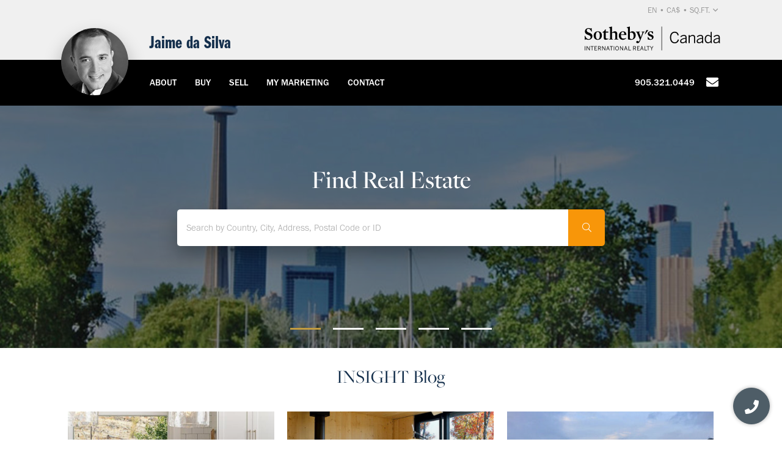

--- FILE ---
content_type: text/html; charset=UTF-8
request_url: https://sothebysrealty.ca/en/real-estate-agent/jaime-da-silva/
body_size: 12018
content:
<!DOCTYPE html><html lang="en"><head><meta charset="utf-8"><meta http-equiv="X-UA-Compatible" content="IE=edge,chrome=1"><link rel="canonical" href="https://sothebysrealty.ca/en/real-estate-agent/jaime-da-silva/" /><link rel="alternate" href="https://sothebysrealty.ca/fr/real-estate-agent/jaime-da-silva/" hreflang="fr" /><link rel="alternate" href="https://sothebysrealty.ca/zh/real-estate-agent/jaime-da-silva/" hreflang="zh" /> <title>Jaime da Silva, Real Estate Agent | Sotheby's International Realty Canada</title><meta name="description" content="Highly regarded for his real estate knowledge and passion Jaime is a professional with a track record of success with over 15 years of experience. Jaime&#039;s strong sales, negotiation and marketing skills are valuable assets to today&#039;s buyers and sellers. Jaime&#039;s attentive service and belief that the ..."> <meta name="keywords" content="Jaime da Silva, Toronto, Sales Representative, luxury real estate, real estate, luxury homes for sale, estate homes, home for sale, luxury, real, estate, luxury homes, homes, homes for sale, home sale, estate, real estate agents, luxury brokers, luxury real estate agent, realtors, residential real estate agents, commercial real estate agents, sotheby&#039;s international realty canada, sotheby&#039;s international realty, sotheby&#039;s"><meta property="og:type" content="article"><meta property="og:title" content="Jaime da Silva, Real Estate Agent | Sotheby&#039;s International Realty Canada"><meta property="og:description" content="Highly regarded for his real estate knowledge and passion Jaime is a professional with a track record of success with over 15 years of experience. Jaime&#039;s strong sales, negotiation and marketing skills are valuable assets to today&#039;s buyers and sellers. Jaime&#039;s attentive service and belief that the key to success in the real estate industry is honest advise and integrity has made him a valued business partner to many clients. He has guided his clients through many successful real estate transactions. Real Estate Staging Association&#039;s &quot;North American Realtor of the Year Award&quot;Jaime believes that the most important step in preparing a home for sale is &quot;Staging&quot; . Professional staging is the basis and starting point that ensures that the professional photography, videography and all other marketing show the home in the best possible way.Jaime has also attained the CNE (Certified Negotiation Expert) and ASA (Accredited Senior Agent) designations to better serve both his Seller and Buyer Clients."><meta property="og:image" content="https://mdata.sothebysrealty.ca/images/agents/agent_299_1343222001.jpeg"><meta property="og:locale" content="en_CA"><meta property="og:locale:alternate" content="fr_CA"><meta property="og:locale:alternate" content="zh_CN"><meta name="robots" content="index, follow"> <meta name="viewport" content="width=device-width, initial-scale=1.0, maximum-scale=5.0, user-scalable=yes, viewport-fit=cover" /><meta name="apple-mobile-web-app-capable" content="yes" /><meta name="mobile-web-app-capable" content="yes" /><link rel="dns-prefetch" href="//fonts.googleapis.com" /><link rel="dns-prefetch" href="//use.typekit.net" /><link rel="dns-prefetch" href="//cdn.repliers.io" /><link rel="dns-prefetch" href="//sircmedia.s3.ca-central-1.amazonaws.com" /><link rel="dns-prefetch" href="//static.locallogic.co" /><link rel="preconnect" href="//fonts.googleapis.com" crossorigin /><link rel="preconnect" href="//use.typekit.net" crossorigin /><link rel="preconnect" href="//cdn.repliers.io" crossorigin /><link rel="preconnect" href="//www.sothebysrealty.ca" crossorigin /><link rel="preconnect" href="//mdata.sothebysrealty.ca" crossorigin /><link rel="preconnect" href="//sircmedia.s3.ca-central-1.amazonaws.com" crossorigin /><link rel="preconnect" href="//static.locallogic.co" crossorigin /><meta name="color-scheme" content="light only"><meta name="author" content="Sotheby's International Realty Canada"><link href="/css/lightslider.min.css" rel="stylesheet" type="text/css" media="all"><link href="/var/cache/styles6536.css" rel="stylesheet" type="text/css" media="all" lazyload="1"> <link href="/css_6536/inspirational.css" rel="stylesheet" type="text/css" media="all"><link href="/css_6536/search_results.css" rel="stylesheet" type="text/css" media="all"><link href="/css_6536/associates_profile.css" rel="stylesheet" type="text/css" media="all"><link href="/css_6536/associates_site.css" rel="stylesheet" type="text/css" media="all"><link rel="stylesheet" href="https://use.typekit.net/hlw2elc.css"><link href="/var/cache/media6536.css" rel="stylesheet" type="text/css" media="all" lazyload="1"> <link rel="apple-touch-icon" sizes="57x57" href="/apple-touch-icon-57x57.png"><link rel="apple-touch-icon" sizes="60x60" href="/apple-touch-icon-60x60.png"><link rel="apple-touch-icon" sizes="72x72" href="/apple-touch-icon-72x72.png"><link rel="apple-touch-icon" sizes="76x76" href="/apple-touch-icon-76x76.png"><link rel="apple-touch-icon" sizes="114x114" href="/apple-touch-icon-114x114.png"><link rel="apple-touch-icon" sizes="120x120" href="/apple-touch-icon-120x120.png"><link rel="apple-touch-icon" sizes="144x144" href="/apple-touch-icon-144x144.png"><link rel="apple-touch-icon" sizes="152x152" href="/apple-touch-icon-152x152.png"><link rel="apple-touch-icon" sizes="180x180" href="/apple-touch-icon-180x180.png"><link rel="icon" type="image/png" href="/favicon-32x32.png" sizes="32x32"><link rel="icon" type="image/png" href="/android-chrome-192x192.png" sizes="192x192"><link rel="icon" type="image/png" href="/favicon-96x96.png" sizes="96x96"><link rel="icon" type="image/png" href="/favicon-16x16.png" sizes="16x16"><link rel="manifest" href="/manifest.json"><meta name="msapplication-TileColor" content="#da532c"><meta name="msapplication-TileImage" content="/mstile-144x144.png"><meta name="theme-color" content="#ffffff"><script type="text/javascript">this.top.location !== this.location && (this.top.location = this.location);var lang = 'en';var langurl = 'en';var lang_page_urls = [];var hostname = 'https://sothebysrealty.ca';var msg_timeout = '9000';var ajaxtoken = '7497a07cb6b872ff8393b086279a1002df90b31a';var geodata = 0;var geodata_loc = ["", ""];var is_landing = 0;var pageid = 49;var current_uri = '/en/real-estate-agent/jaime-da-silva/';/*search*/var prov_home = 0;var searchinit = 0;var is_modal = 0;var htimer;var is_mobile = 0;var isMobile;var is_chrome = navigator.userAgent.search('Chrome') > -1;var is_safari = navigator.userAgent.search("Safari") > -1;var is_ioschrome = navigator.userAgent.search('CriOS') > -1;var userAgent = navigator.userAgent || navigator.vendor || window.opera;var root_html = document.getElementsByTagName('html')[0]; if (/android/i.test(userAgent)) {root_html.className += ' android';}if (/iPad|iPhone|iPod/.test(userAgent) && !window.MSStream) { root_html.className += ' ios';}if(is_ioschrome) {is_chrome = true;is_safari = false;}if(is_safari && !is_chrome) {root_html.className += ' safari';}var map_config = {mapbox_token: "pk.eyJ1Ijoic2lyY2FuYWRhIiwiYSI6ImNsMDJwamx3czEzOGYzaW8wOWdidXJ6ZWsifQ.qkq8aGh2V4CwE8sHk187Rw",mapbox_token_detail: "pk.eyJ1Ijoic2lyY2FuYWRhIiwiYSI6ImNsMGltcXM4cDA0NHozb290djNlZ3BveTQifQ.zk6lOpN-ZJXruxLA7cBh2Q",mapbox_token_detail_ll: "pk.eyJ1Ijoic2lyY2FuYWRhIiwiYSI6ImNtZXQwNmpiOTA5anIyaXFjOW84ejg3N2IifQ.1PvVtcsqdvPYXN5ks7sPwg",locallogic_token: "a2607441bdc93e9b594365e01133abcda5ed1f4d5877882a3674bdea9260e6f53f0678d400c23455",locallogic_tokenv3: "2KG0QdVQOj5tAvrN1n4wI2gorwJE46FE.341b410d-2d1b-4156-a4bc-56feb9cbed62"};if(langurl == "fr") {var mapbox_style = 'cl33aqdjl000r14r17w6imkel';var mapbox_style_sat = 'cl3vnhw8r003t16ms87j9dr8b';} else if(langurl == "zh") {var mapbox_style = 'cl33ausjk001w14p9i6oy9por';var mapbox_style_sat = 'cl3vniebo00bd14qqta2d6axs';}else {var mapbox_style = 'cl33alxl8001z15ntnyj9hsnc';var mapbox_style_sat = 'cl3vl5xt1000i14phh91lo8s1';}var ScrollTop = 0;var cheight = window.visualViewport ? window.visualViewport.height : window.innerHeight;var wwidth = window.innerWidth;var wheight = window.innerHeight;var dheight = document.documentElement.scrollHeight;var doheight = window.outerHeight;var diheight = window.innerHeight;var WindowScrollTop = window.scrollY;if(is_mobile) {var topbar_offset = 0;} else {var topbar_offset = 80;}chkMobile();function loadCSS(e){if(document.createStyleSheet)document.createStyleSheet(e);else{var t=document.createElement("link");t.href=e,t.rel="stylesheet",t.type="text/css",document.getElementsByTagName("head")[0].appendChild(t)}}function chkMobile(){var e,o,n,d,s,a,b,h,l,r,p,c,u,f,w,m,v,i,t;if(e=this,o=/iPhone/i,n=/iPod/i,d=/iPad/i,s=/(?=.*\bAndroid\b)(?=.*\bMobile\b)/i,a=/Android/i,b=/(?=.*\bAndroid\b)(?=.*\bSD4930UR\b)/i,h=/(?=.*\bAndroid\b)(?=.*\b(?:KFOT|KFTT|KFJWI|KFJWA|KFSOWI|KFTHWI|KFTHWA|KFAPWI|KFAPWA|KFARWI|KFASWI|KFSAWI|KFSAWA)\b)/i,l=/Windows Phone/i,r=/(?=.*\bWindows\b)(?=.*\bARM\b)/i,p=/BlackBerry/i,c=/BB10/i,u=/Opera Mini/i,f=/(CriOS|Chrome)(?=.*\bMobile\b)/i,w=/(?=.*\bFirefox\b)(?=.*\bMobile\b)/i,m=new RegExp("(?:Nexus 7|BNTV250|Kindle Fire|Silk|GT-P1000)","i"),v=function(e,i){return e.test(i)},i=function(e){var i=e||navigator.userAgent,t=i.split("[FBAN");if(void 0!==t[1]&&(i=t[0]),void 0!==(t=i.split("Twitter"))[1]&&(i=t[0]),this.apple={phone:v(o,i),ipod:v(n,i),tablet:!v(o,i)&&v(d,i),device:v(o,i)||v(n,i)||v(d,i)},this.amazon={phone:v(b,i),tablet:!v(b,i)&&v(h,i),device:v(b,i)||v(h,i)},this.android={phone:v(b,i)||v(s,i),tablet:!v(b,i)&&!v(s,i)&&(v(h,i)||v(a,i)),device:v(b,i)||v(h,i)||v(s,i)||v(a,i)},this.windows={phone:v(l,i),tablet:v(r,i),device:v(l,i)||v(r,i)},this.other={blackberry:v(p,i),blackberry10:v(c,i),opera:v(u,i),firefox:v(w,i),chrome:v(f,i),device:v(p,i)||v(c,i)||v(u,i)||v(w,i)||v(f,i)},this.seven_inch=v(m,i),this.any=this.apple.device||this.android.device||this.windows.device||this.other.device||this.seven_inch,this.phone=this.apple.phone||this.android.phone||this.windows.phone,this.tablet=this.apple.tablet||this.android.tablet||this.windows.tablet,"undefined"==typeof window)return this},t=function(){var e=new i;return e.Class=i,e},"undefined"!=typeof module&&module.exports&&"undefined"==typeof window?module.exports=i:"undefined"!=typeof module&&module.exports&&"undefined"!=typeof window?module.exports=t():"function"==typeof define&&define.amd?define("isMobile",[],e.isMobile=t()):e.isMobile=t(),1!=is_landing){var A=is_mobile,F=Math.max(document.documentElement.clientWidth,window.innerWidth||0);if(1==isMobile.phone&&0==is_mobile?A=1:1!=isMobile.phone&&1==is_mobile&&(A=0),A!=is_mobile){var W=new XMLHttpRequest;W.onreadystatechange=function(){4==this.readyState&&200==this.status&&document.location.reload(!0)},W.open("GET","/include/ajax_set_mobile.php?token="+ajaxtoken+"&set_mobile="+A+"&vpwidth="+F,!0),W.send(null)}}}window.didomiConfig = {sdkPath: 'https://privacy.sothebysrealty.ca/',apiPath: 'https://privacy.sothebysrealty.ca/api',user: {bots: {consentRequired: false,types: ['crawlers', 'performance'],extraUserAgents: [],}},languages: {enabled: ['en'],default: 'en'}};var campaign_utms = {"utm_source":"","utm_medium":"","utm_campaign":"","utm_id":"","utm_term":"","utm_content":""};</script><script type="text/javascript">if(pageid != 112) { window.gdprAppliesGlobally=false;(function(){function n(e){if(!window.frames[e]){if(document.body&&document.body.firstChild){var t=document.body;var r=document.createElement("iframe");r.style.display="none";r.name=e;r.title=e;t.insertBefore(r,t.firstChild)}else{setTimeout(function(){n(e)},5)}}}function e(r,a,o,c,s){function e(e,t,r,n){if(typeof r!=="function"){return}if(!window[a]){window[a]=[]}var i=false;if(s){i=s(e,n,r)}if(!i){window[a].push({command:e,version:t,callback:r,parameter:n})}}e.stub=true;e.stubVersion=2;function t(n){if(!window[r]||window[r].stub!==true){return}if(!n.data){return}var i=typeof n.data==="string";var e;try{e=i?JSON.parse(n.data):n.data}catch(t){return}if(e[o]){var a=e[o];window[r](a.command,a.version,function(e,t){var r={};r[c]={returnValue:e,success:t,callId:a.callId};n.source.postMessage(i?JSON.stringify(r):r,"*")},a.parameter)}}if(typeof window[r]!=="function"){window[r]=e;if(window.addEventListener){window.addEventListener("message",t,false)}else{window.attachEvent("onmessage",t)}}}e("__tcfapi","__tcfapiBuffer","__tcfapiCall","__tcfapiReturn");n("__tcfapiLocator");(function(e,t){var r=document.createElement("link");r.rel="preconnect";r.as="script";var n=document.createElement("link");n.rel="dns-prefetch";n.as="script";var i=document.createElement("link");i.rel="preload";i.as="script";var a=document.createElement("script");a.id="spcloader";a.type="text/javascript";a["async"]=true;a.charset="utf-8";var o="https://privacy.sothebysrealty.ca/"+e+"/loader.js?target_type=notice&target="+t;if(window.didomiConfig&&window.didomiConfig.user){var c=window.didomiConfig.user;var s=c.country;var d=c.region;if(s){o=o+"&country="+s;if(d){o=o+"&region="+d}}}r.href="https://privacy.sothebysrealty.ca/";n.href="https://privacy.sothebysrealty.ca/";i.href=o;a.src=o;var f=document.getElementsByTagName("script")[0];f.parentNode.insertBefore(r,f);f.parentNode.insertBefore(n,f);f.parentNode.insertBefore(i,f);f.parentNode.insertBefore(a,f)})("20864f3a-7c0f-427a-8afb-8f657bf85cc0","ZNUpdkip")})(); }</script><script type="didomi/javascript" data-vendor="didomi:facebook">!function(f,b,e,v,n,t,s){if(f.fbq)return;n=f.fbq=function(){n.callMethod?n.callMethod.apply(n,arguments):n.queue.push(arguments)};if(!f._fbq)f._fbq=n;n.push=n;n.loaded=!0;n.version='2.0';n.queue=[];t=b.createElement(e);t.async=!0;t.src=v;s=b.getElementsByTagName(e)[0];s.parentNode.insertBefore(t,s)}(window, document,'script','https://connect.facebook.net/en_US/fbevents.js');fbq('init', '449273835609042');fbq('init', '706160569439307');fbq('track', 'PageView');</script><script>window.dataLayer = window.dataLayer || [];</script><script type="didomi/javascript" data-vendor="c:googleana-4TXnJigR">(function(w,d,s,l,i){w[l]=w[l]||[];w[l].push({'gtm.start':new Date().getTime(),event:'gtm.js'});var f=d.getElementsByTagName(s)[0],j=d.createElement(s),dl=l!='dataLayer'?'&l='+l:'';j.async=true;j.src='//www.googletagmanager.com/gtm.js?id='+i+dl;f.parentNode.insertBefore(j,f);})(window,document,'script','dataLayer','GTM-TP7LTK');</script></head> <body class="page-associate-details site home"><script>var theme_id = 1;document.body.classList.add("theme"+theme_id)</script><div class="topbar desktop sticky"><div class="topbar_wrapper"><div class="topbar_ease"><div class="topbar-small"><div class="cnt clearfix"><ul class="small-nav"><li></li><li><span class="border site-prefs site-prefs-desktop"><a href="#" class="dropdown-toggle caps site-prefs site-prefs-desktop" data-toggle="dropdown"><span class="pref pref1">en</span><span class="spacer">•</span><span class="pref pref2">CA$</span><span class="spacer">•</span><span class="pref pref3">sq.ft.</span><i class="faalt-r-angle-down"></i></a></span></li> </ul></div></div><div class="topbar-middle"><div class="cnt clearfix"><a href="https://sothebysrealty.ca/en/real-estate-agent/jaime-da-silva/"><h1 class="intro-topbar"><span class="intro">Jaime da Silva</span></h1></a><div class="topbar-logos"> <a href="https://sothebysrealty.ca/en/real-estate-agent/jaime-da-silva/"><img src="/images/sirc-horz-black-logo.png" class="sirc-horz-logo-horz" alt="Sothebys International Realty Canada"></a></div><div class="clear"></div></div></div><div class="topbar-large"><div class="topbar_cnt"> <ul class='topbar-nav' id="nav"><li class="nav_dots"><a href="/en/real-estate-agent/jaime-da-silva/about/">About</a></li><li class="nav_dots"><a href="javascript:;">Buy</a><div class="dd smallshadtop buyyourhome en"><div class="point"></div><ul><li><a href="/en/real-estate-agent/jaime-da-silva/find-a-property/province-ontario-real-estate/">Property Search</a></li> </ul><div class="callout"><span class="guides en">Free Buyer’s Guide</span><p>Download our essential guide to buying a property.</p><a href="https://sothebysrealty.ca/en/real-estate-agent/jaime-da-silva/real-estate-buyers-eguide/" class="learnbtn">Learn More</a></div><div class="clear"></div></div> </li><li class="nav_dots"><a href="javascript:;">Sell</a><div class="dd smallshadtop sellyourhome en"><div class="point"></div><ul><li><a href="https://sothebysrealty.ca/en/real-estate-agent/jaime-da-silva/sales/my-sales/">My Sales</a></li> <li><a href="https://sothebysrealty.ca/en/real-estate-agent/jaime-da-silva/sales/testimonials/">Testimonials</a></li> </ul><div class="callout"><span class="guides en">Free Seller’s Guide</span><p>Download our essential guide to selling your property.</p><a href="https://sothebysrealty.ca/en/real-estate-agent/jaime-da-silva/real-estate-sellers-eguide/" class="learnbtn">Learn More</a></div><div class="clear"></div></div> </li><li class="nav_dots"><a href="javascript:;">My Marketing</a><div class="dd smallshadtop why-us en"><div class="point"></div><ul><li><a href="https://sothebysrealty.ca/en/real-estate-agent/jaime-da-silva/my-marketing/buyers/">Buyers</a></li><li><a href="https://sothebysrealty.ca/en/real-estate-agent/jaime-da-silva/my-marketing/sellers/">Sellers</a></li><li><a href="https://sothebysrealty.ca/en/real-estate-agent/jaime-da-silva/my-marketing/extraordinary-marketing/">Extraordinary Marketing</a></li><li><a href="https://sothebysrealty.ca/en/real-estate-agent/jaime-da-silva/my-marketing/about-sothebys-international-realty-canada/">About Sotheby's International Realty Canada</a></li></ul></div> </li><li class="nav_dots"><a href="javascript:;" onclick="goto('.footer_wrapper');">Contact</a></li></ul> <ul class='topbar-nav contact' id="nav"><li><a href="tel:+19053210449">905.321.0449</a></li><li><a href="javascript:;" onclick="goto('.cp_form',1);"><i class="faalt-s-envelope"></i></a></li></ul><div class="agent_image" style="background: #fff url('https://mdata.sothebysrealty.ca/images/agents/agent_299_1343222001.jpeg');background-position:0px -14.0359375px;"><a href="https://sothebysrealty.ca/en/real-estate-agent/jaime-da-silva/"></a></div>  </div></div></div></div></div> <div id="desktop_wrapper"><div class="desktop-gallery-holder"><div class="desktop-full-banner"><div class="desktop-full-banner-slide" style="background-image:url('https://sircmedia.s3.ca-central-1.amazonaws.com/live/images/profile_banner/agentbanner_1507665419.jpeg');"><div class="slider_cover"></div></div><div class="desktop-full-banner-slide bg-lazy" data-src="https://sircmedia.s3.ca-central-1.amazonaws.com/live/images/profile_banner/agentbanner_1507665215.jpeg"><div class="slider_cover"></div></div><div class="desktop-full-banner-slide bg-lazy" data-src="https://sircmedia.s3.ca-central-1.amazonaws.com/live/images/profile_banner/agentbanner_1507665376.jpeg"><div class="slider_cover"></div></div><div class="desktop-full-banner-slide bg-lazy" data-src="https://sircmedia.s3.ca-central-1.amazonaws.com/live/images/profile_banner/agentbanner_1507665289.jpeg"><div class="slider_cover"></div></div><div class="desktop-full-banner-slide bg-lazy" data-src="https://sircmedia.s3.ca-central-1.amazonaws.com/live/images/profile_banner/agentbanner_1689189983.jpeg"><div class="slider_cover"></div></div> </div><div class="input_wrapper"><div class="input-holder"><h3>Find Real Estate</h3><div class="search_holder bigshade"><div class="ip1"><input type="text" value="" maxlength="90" autocomplete="false" id="slide_input" placeholder="Search by Country, City, Address, Postal Code or ID"></div><div class="ip3"><i class="faalt-l-search index-nav-search-btn"></i><i class="faalt-r-times index-nav-close-btn"></i> </div><div class="clear"></div><div class="index-search-results bigshade"><div class="index-results-out"></div><div class="quicklinks ql_index"><p>Canada Real Estate</p><ul><li><a href="/en/real-estate-agent/jaime-da-silva/find-a-property/region-greater-toronto-area-province-ontario-real-estate/">Toronto Real Estate</a></li><li><a href="/en/real-estate-agent/jaime-da-silva/find-a-property/region-montreal-province-quebec-real-estate/">Montréal Real Estate</a></li><li><a href="/en/real-estate-agent/jaime-da-silva/find-a-property/region-greater-vancouver-province-british-columbia-real-estate/">Greater Vancouver</a></li><li><a href="/en/real-estate-agent/jaime-da-silva/find-a-property/region-calgary-and-foothills-province-alberta-real-estate/">Calgary Real Estate</a></li></ul></div></div></div><div class="clear"></div> </div> </div></div></div><div id="page_start"></div><div class="module asite_blog location_news home bg"><h3>INSIGHT Blog</h3><div class="cnt"><ul><li data-src="/insightblog/wp-content/uploads/2025/11/146-Timberline-Road-Kelowna-BC-400x400.jpg" class="insp-link bg-lazy only"><a href="https://sothebysrealty.ca/insightblog/en/2025/11/26/home-for-the-holidays-recipes-from-milk-bars-christina-tosi/" target="_blank"><p>Home for the Holidays: Recipes from Milk Bar's Christina Tosi</p><div class="lc_more"><input type="button" class="btn btn-warning" value="Read more"></div></a></li><li data-src="/insightblog/wp-content/uploads/2024/10/13309-Kawagama-Lake-Dorset-ON_feature-400x400.jpg" class="insp-link bg-lazy only"><a href="https://sothebysrealty.ca/insightblog/en/2024/10/17/6-ways-to-prepare-your-home-for-fall/" target="_blank"><p>6 Ways To Prepare Your Home for Fall</p><div class="lc_more"><input type="button" class="btn btn-warning" value="Read more"></div></a></li><li data-src="/insightblog/wp-content/uploads/2024/09/Lot-9-7080-Glenfir-Road-Naramata-BC_feature-400x400.jpg" class="insp-link bg-lazy last only"><a href="https://sothebysrealty.ca/insightblog/en/2024/10/17/what-you-need-to-know-leed-certified-homes/" target="_blank"><p>What You Need to Know: LEED® Certified Homes</p><div class="lc_more"><input type="button" class="btn btn-warning" value="Read more"></div></a></li></ul><div class="clear"></div><a class="more orange" href="https://sothebysrealty.ca/insightblog/" target="_blank">Read more</a></div></div><div class="module asite_about bg"><div class="overlay"></div><div class="cnt"><h3>About</h3><p>Highly regarded for his real estate knowledge and passion Jaime is a professional with a track record of success with over 15 years of experience. Jaime's strong sales, negotiation and marketing skills are valuable assets to today's buyers and sellers. <a href="/en/real-estate-agent/jaime-da-silva/about/" class="orange">[cont'd]</a></p><a class="more orange" href="/en/real-estate-agent/jaime-da-silva/about/">Read more</a></div></div><div class="module asite_exposure bg "><div class="cnt"><h3>International Exposure<span>Our exclusive marketing and sales network showcases your home to more<br> qualified buyers in and around the world:</span></h3><img src="/images/agent_site/exposure_logo.png" alt="" width="274" height="269" class="exp_d"><img src="/images/agent_site/MediaPartnersDesktop.svg" alt="" class="exp_d_partner"><img src="/images/agent_site/MediaPartnersMobile.svg" alt="" width="203" class="exp_m"><div class="getmore"><p>Plus dozens of premier websites and publications.</p><a class="orange" href="/en/real-estate-agent/jaime-da-silva/my-marketing/extraordinary-marketing/">Learn More</a></div></div></div><div class="module asite_testimonials bg"><h3>Testimonials</h3><div class="testimonials_out"><li><div class="wrapper" style="background-image: url(/images/agent_site/t9.jpg);"></div><div class="cnt"><p>“It was a pleasure for my wife Joe-ann and me to work with Jaime DaSilva to find us a home in Niagara on the Lake.He <a href="/en/real-estate-agent/jaime-da-silva/sales/testimonials/#testimonial_1701" class="orange" >[cont'd]</a></p><div class="quote_left"></div><div class="quote_right"></div></div></li><li><div class="wrapper" style="background-image: url(/images/agent_site/t11.jpg);"></div><div class="cnt"><p>Dear Jaime; I just wished to drop you a quick line to thank you for all the effort you guys have put in <a href="/en/real-estate-agent/jaime-da-silva/sales/testimonials/#testimonial_294" class="orange" >[cont'd]</a></p><p class="location">- Niagara Region</p><div class="quote_left"></div><div class="quote_right"></div></div></li><li><div class="wrapper" style="background-image: url(/images/agent_site/t3.jpg);"></div><div class="cnt"><p>“The recent sale of our home in Niagara-on-the-Lake was only successful because of the hard work and professional presentation by Jaime da Silva, sales representatives <a href="/en/real-estate-agent/jaime-da-silva/sales/testimonials/#testimonial_292" class="orange" >[cont'd]</a></p><p class="location">- Niagara-on-the-Lake</p><div class="quote_left"></div><div class="quote_right"></div></div></li><li><div class="wrapper" style="background-image: url(/images/agent_site/t12.jpg);"></div><div class="cnt"><p>Dear Jaime, we are very impressed with your professional way you did handle the purchase of the farm. On top of it, your <a href="/en/real-estate-agent/jaime-da-silva/sales/testimonials/#testimonial_295" class="orange" >[cont'd]</a></p><p class="location">- Niagara-on-the-Lake</p><div class="quote_left"></div><div class="quote_right"></div></div></li><li><div class="wrapper" style="background-image: url(/images/agent_site/t20.jpg);"></div><div class="cnt"><p>What can I tell about Jaime that has probably been said a hundred or more times? He is a PROfessional in the true sense. <a href="/en/real-estate-agent/jaime-da-silva/sales/testimonials/#testimonial_296" class="orange" >[cont'd]</a></p><p class="location">- St. Catharines</p><div class="quote_left"></div><div class="quote_right"></div></div></li><li><div class="wrapper" style="background-image: url(/images/agent_site/t19.jpg);"></div><div class="cnt"><p>“This has been the smoothest and least stressful of our 35 moves and it was due to Jaime’s hard work.”  Carmela and Gianfranco</p><p class="location">- Niagara Falls</p><div class="quote_left"></div><div class="quote_right"></div></div></li><li><div class="wrapper" style="background-image: url(/images/agent_site/t8.jpg);"></div><div class="cnt"><p>We are very pleased that everything went as planned and we very much appreciate your help in making an emotional experience as smooth and easy <a href="/en/real-estate-agent/jaime-da-silva/sales/testimonials/#testimonial_297" class="orange" >[cont'd]</a></p><p class="location">- Niagara-on-the-Lake</p><div class="quote_left"></div><div class="quote_right"></div></div></li></div><a href="javascript:;" class="thover prev"><i class="faalt-r-angle-left"></i></a><a href="javascript:;" class="thover next"><i class="faalt-r-angle-right"></i></a><a class="more orange" href="/en/real-estate-agent/jaime-da-silva/sales/testimonials/">read what others say</a></div><div class="module asite_sales bg"><div class="cnt"><h3>My Past Sales</h3><div class="sresults_wrap "><div class="sresults resultswrapper"><div class="mprop grid-prop view-grid grid-4 smallshad res-prop" ><div class="image-holder"><img width="480" height="360" style="width: 100%; display: inline;" alt="2218 Hollow Rd, Pelham" titel="2218 Hollow Rd, Pelham" class="pilazy img-lazy" data-src="https://sircmedia.s3.ca-central-1.amazonaws.com/live/images/listings/1928640/229681674m.jpg" ><div class="price-holder"><span style="">CA$2,865,000</span></div><div class="user-actions"></div></div><div class="content-holder"><div class="text-content" style="display: block;"><p class="location">2218 Hollow Rd, Pelham</p><p class="quick_info"><span>4 BEDS</span><span>4 BATHS</span><span>584,153.63 sq.ft. Land</span></p><p class="brokerage">Sotheby’s International Realty Canada</p></div></div></div><div class="mprop grid-prop view-grid grid-4 smallshad res-prop" ><div class="image-holder"><img width="480" height="360" style="width: 100%; display: inline;" alt="3170 Kirwin Ave #1004, Mississauga" titel="3170 Kirwin Ave #1004, Mississauga" class="pilazy img-lazy" data-src="https://sircmedia.s3.ca-central-1.amazonaws.com/live/images/listings/1284849/153634249m.jpg" ><div class="price-holder"><span style="">CA$550,000</span></div><div class="user-actions"></div></div><div class="content-holder"><div class="text-content" style="display: block;"><p class="location">3170 Kirwin Ave #1004, Mississauga</p><p class="quick_info"><span>2 BEDS</span><span>2 BATHS</span></p><p class="brokerage">Sotheby’s International Realty Canada</p></div></div></div><div class="mprop grid-prop view-grid grid-4 smallshad res-prop" ><div class="image-holder"><img width="480" height="360" style="width: 100%; display: inline;" alt="1010 Lakeshore Road West, St. Catharines" titel="1010 Lakeshore Road West, St. Catharines" class="pilazy img-lazy" data-src="https://sircmedia.s3.ca-central-1.amazonaws.com/live/images/listings/550803/39279657m.jpg" ><div class="price-holder"><span style="">CA$3,199,900</span></div><div class="user-actions"></div></div><div class="content-holder"><div class="text-content" style="display: block;"><p class="location">1010 Lakeshore Road West, St. Catharines</p><p class="quick_info"><span>4 BEDS</span><span>4+1 BATHS</span><span>2.17 ac Land</span></p><p class="brokerage">Sotheby’s International Realty Canada</p></div></div></div><div class="mprop grid-prop view-grid grid-4 smallshad res-prop" ><div class="image-holder"><img width="480" height="360" style="width: 100%; display: inline;" alt="9 Karen Court, Fonthill" titel="9 Karen Court, Fonthill" class="pilazy img-lazy" data-src="https://sircmedia.s3.ca-central-1.amazonaws.com/live/images/listings/678024/41491993m.jpg" ><div class="price-holder"><span style="">CA$1,299,000</span></div><div class="user-actions"></div></div><div class="content-holder"><div class="text-content" style="display: block;"><p class="location">9 Karen Court, Fonthill</p><p class="quick_info"><span>3 BEDS</span><span>3+1 BATHS</span><span>3,200 sq.ft. Home</span></p><p class="brokerage">Sotheby’s International Realty Canada</p></div></div></div></div></div><div class="clear"></div><div class="view_more"><a class="btn btn-warning" href="/en/real-estate-agent/jaime-da-silva/sales/my-sales/">View All Past Sales</a></div></div></div><div class="module asite_find bg"><h3>Find A Property</h3><div class="asite_find_slides"><div class="find_slide" style="background-image:url('/images/agent_site/bg_find_1.jpg');"><div class="overlay"></div><div class="cnt"><h4>Where are you looking for a property?</h4><div class="find_select location"><div class="btn-group"><button type="button" class="dropdown-toggle agent-site" data-toggle="dropdown" aria-haspopup="false" aria-expanded="false"><span class="curr region">All of Ontario</span> <i class="faalt-s-sort-down"></i><div class="clear"></div></button><ul class="dropdown-menu agent-site regions"><li><label><input type="checkbox" class="list_region all" value="0"> ALL</label></li><li><label><input type="checkbox" class="list_region" value="16"> Niagara</label></li><li><label><input type="checkbox" class="list_region start" value="86"> Greater Toronto Area</label></li><li><label><input type="checkbox" class="list_region" value="105"> Southwestern Ontario</label></li><li><label><input type="checkbox" class="list_region" value="106"> Northern Ontario</label></li><li><label><input type="checkbox" class="list_region" value="107"> Central Ontario</label></li><li><label><input type="checkbox" class="list_region" value="108"> Ottawa</label></li><li><label><input type="checkbox" class="list_region" value="109"> Eastern Ontario</label></li><li><label><input type="checkbox" class="list_region" value="197"> Muskoka</label></li><li><label><input type="checkbox" class="list_region" value="205"> Southern Georgian Bay</label></li></ul></div></div></div><div class="actions"><a class="btn btn-warning" href="javascript:;" onclick="findNext(2);">NEXT</a></div></div><div class="find_slide" style="background-image:url('/images/agent_site/bg_find_2.jpg');"><div class="overlay"></div><div class="cnt"><h4>How much do you want to spend?</h4><div class="find_select from"><div class="btn-group"><button type="button" class="dropdown-toggle agent-site" data-toggle="dropdown" aria-haspopup="false" aria-expanded="false"><span class="curr pmin">From (Select)</span> <i class="faalt-s-sort-down"></i><div class="clear"></div></button><ul class="dropdown-menu agent-site pmin"><li>Please wait ...</li></ul></div></div><div class="find_select to"><div class="btn-group"><button type="button" class="dropdown-toggle agent-site" data-toggle="dropdown" aria-haspopup="false" aria-expanded="false"><span class="curr pmax">to (Select)</span> <i class="faalt-s-sort-down"></i><div class="clear"></div></button><ul class="dropdown-menu agent-site pmax"><li>Please wait ...</li></ul></div></div><div class="actions"><a class="btn nborder" href="javascript:;" onclick="findPrev();">BACK</a> <a class="btn btn-warning step2" href="javascript:;" onclick="findNext(3);">NEXT</a></div></div></div><div class="find_slide" style="background-image:url('/images/agent_site/bg_find_3.jpg');"><div class="overlay"></div><div class="cnt"><h4>What type of property are you interested in?</h4><div class="find_select ptype"><div class="btn-group"><button type="button" class="dropdown-toggle agent-site" data-toggle="dropdown" aria-haspopup="false" aria-expanded="false"><span class="curr ptypes">Property Type (ALL)</span> <i class="faalt-sort-desc"></i><div class="clear"></div></button><ul class="dropdown-menu agent-site ptype"><li>Please wait ...</li></ul></div></div><div class="actions"><a class="btn nborder" href="javascript:;" onclick="findPrev();">BACK</a> <a class="btn btn-warning" href="javascript:;" onclick="doSearch();">Find Property <i class="faalt-r-angle-right"></i></a></div></div></div></div></div><div class="footer_wrapper"><div class="dfooter"><div class="cnt"><div class="dleft"><div class="footer-social clearfix"><span class="fm">Follow me</span><span><a href="tel:+19053210449" target="_blank"><i class="faalt-phone"></i></a><a href="mailto:jdasilva@sothebysrealty.ca" target="_blank"><i class="faalt-s-envelope"></i></a><a href="https://www.facebook.com/teamdasilva" target="_blank"><i class="faalt-facebook"></i></a><a href="https://www.youtube.com/teamdasilva" target="_blank"><i class="faalt-youtube"></i></a></span></div></div><div class="dright"> <a href="#" class="back-to-top">BACK<span class="small"><i class="faalt-l-angle-double-up small"></i><br></span> TO TOP <span class="large"><i class="faalt-l-angle-double-up"></i></span></a></div></div></div><div class="profile_contact_wrap"><div class="cnt"><div class="cp_info"><h3>Jaime da Silva</h3><p class="top_info"><p class="qualification">Sales Representative<br>RESA North American Realtor of the Year, CNE, ASA</p><a class="phonelink" href="tel:9053210449">905.321.0449</a><br><a class="orange" href="mailto:jdasilva@sothebysrealty.ca">jdasilva@sothebysrealty.ca</a></p><p class="office_info">Office Phone #1: <a class="phonelink" href="tel:4169609995">416.960.9995</a><br>Office Phone #2: <a class="phonelink" href="tel:4169609995">416.960.9995</a><br>Toll Free: <a class="phonelink" href="tel:18779609995">1.877.960.9995</a><br>Fax: 416.960.3222<br><br>1867 Yonge Street, Suite 100, <br>Toronto, M4S 1Y5</p><div class="social_info"><a href='https://sothebysrealty.ca/en/real-estate-agent/jaime-da-silva/privacy-policy/'>Privacy Policy</a><a href='https://sothebysrealty.ca/en/real-estate-agent/jaime-da-silva/disclaimer/'>Full Disclaimer</a><a href='https://sothebysrealty.ca/en/real-estate-agent/jaime-da-silva/cookie-policy/'>Cookie Policy</a><a href="javascript:Didomi.preferences.show()">Consent choices</a></div></div><div class="cp_image" style="background-image:url('https://mdata.sothebysrealty.ca/images/agents/agent_299_1343222001.jpeg" alt="Jaime da Silva');"><div class="arrow_left"></div></div><div class="cp_form"><div class="block"><h3>Send a Message</h3><div id="af_messageout" style="position:relative; top:0px; padding:0;display:none;"><div id="af_messageclass" class="alert-success">Thank you, your message has been sent. </div></div><form action="" method="post" class="form-inline" id="agent_footer_form"><input name="af_req_fname" id="af_req_fname" type="text" value="" placeholder="First name"><input name="af_req_lname" id="af_req_lname" type="text" value="" placeholder="Last name"><input name="af_req_email" id="af_req_email" type="text" value="" placeholder="Email"></li><input name="af_req_phone" id="af_req_phone" type="text" placeholder="Phone (Optional)"></li><textarea name="af_req_desc" cols="" placeholder="Enter Your Message" rows="" id="af_req_desc"></textarea><input name="af_subject" id="af_subject" type="text" value="" class="botfield"><div align="right"><a href="javascript:;" id="af_req_submit" class="btn btn-warning" onclick="sub_req_agent();">Send Message</a></div></form></div></div><div class="clear"></div><div class="desc2"><p class="social_info2"><a href='https://sothebysrealty.ca/en/real-estate-agent/jaime-da-silva/privacy-policy/'>Privacy Policy</a><a href='https://sothebysrealty.ca/en/real-estate-agent/jaime-da-silva/disclaimer/'>Full Disclaimer</a><a href='https://sothebysrealty.ca/en/real-estate-agent/jaime-da-silva/cookie-policy/'>Cookie Policy</a><a href="javascript:Didomi.preferences.show()">Consent choices</a></p><p>© 2026 Sotheby’s International Realty Canada, Brokerage. All rights reserved. Sotheby’s International Realty® and the Sotheby’s International Realty Logo are service marks licensed to Sotheby’s International Realty Affiliates LLC and used with permission. Sotheby’s International Realty Canada fully supports the principles of the Fair Housing Act and the Equal Opportunity Act. Each franchise is independently owned and operated. Any services or products provided by independently owned and operated franchisees are not provided by, affiliated with or related to Sotheby’s International Realty Affiliates LLC nor any of its affiliated companies. ® Insight The Art of Living is a registered trademark owned by Max Wright Real Estate Corporation dba Sotheby’s International Realty Canada.</p></div></div></div></div><div class="static_buttons"><a href="tel:+19053210449"><i class="faalt-s-phone"></i></a></div><script>if(typeof pagetype === "undefined") {var pagetype = 'site';}</script><div class="modal fade container" data-backdrop="static" id="vip-modal"></div><div class="modal fade container" data-backdrop="static" id="map-modal"></div><div class="modal fade container" data-backdrop="static" id="form-modal"></div><div class="modal fade container" id="member-modal"></div><div class="w_overlay"></div><script type="text/javascript">var search_term = "";/* some text vars */var no_results = "No Results found";var placeholder = "City, Region, Address, MLS®, Lifestyle";var placeholder2 = "Please wait ...";var placeholder3 = "Enable Location";var saved = 'SAVED';var txt_fname = "First name";var txt_lname = "Last name";var txt_email = "Email";var txt_req_desc = "Enter Your Message (Required)";var txt_error = "Error";var txt_ensurefill="Make sure all fields are properly filled.";var txt_ensuremail="The email address entered is invalid.";var txt_ensuremail2="The email entered already exists, please try again.";var txt_ensuretime="Please wait a few seconds before sending a new message!";var txt_tryagain="An error occured. Please try again.";var txt_phone="Phone (Optional)";var txt_confemail="Your email confirmation does not match the email entry.";var txt_confpass="Your password confirmation does not match the password entry.";var txt_passlength="Please fill out all data. Password must have minimum 5 characters.";var msg_success = "Thank you, your message has been sent.";var txt_success = "Success";var wait = 'Send Message <i class="faalt-spin5"></i>';var wait_real = 'Please wait ... <i class="faalt-spin5"></i>';var bsubmit = 'Send Message';var bsearch = 'Search Properties';var nfound = 'No Results found';var view_details = 'View Details';var txt_sent = 'Thank you, your message has been sent.';var no_more_filters = 'No additional filters available.';var txt_more = "More";var txt_less = "Less";var start_here1 = 'Search by City, Address, MLS® or Agent';var start_here2 = 'Search by Country, City, Address, Postal Code or ID';var start_here3 = 'Search by City, Address, Postal Code or ID';var ll_labels = [['heatmaps', 'Lifestyle'],['schools', 'Schools'],['boundary', 'Boundary']];</script><script type="text/javascript" src="/js_6536/jquery-1.12.2.min.js"></script><script type="text/javascript">$.event.special.touchstart = {setup: function( _, ns, handle ) {this.addEventListener("touchstart", handle, { passive: !ns.includes("noPreventDefault") });}};$.event.special.touchmove = {setup: function( _, ns, handle ) {this.addEventListener("touchmove", handle, { passive: !ns.includes("noPreventDefault") });}};$.event.special.wheel = {setup: function( _, ns, handle ){this.addEventListener("wheel", handle, { passive: true });}};$.event.special.mousewheel = {setup: function( _, ns, handle ){this.addEventListener("mousewheel", handle, { passive: true });}};</script><script async type="text/javascript" src="/js_6536/slideout.min.js"></script><script type="text/javascript" src="/js_6536/scripts.js"></script><script type="text/javascript" src="/js_6536/scripts_associate_topbar.js"></script><script type="text/javascript" src="/js_6536/owl.carousel.min.js"></script><script defer type="text/javascript" src="/js_6536/scripts_svip.js"></script><script defer type="text/javascript" src="/js_6536/jquery.lazyload.min.js"></script><script type="text/javascript" src="/js_6536/jquery.cycle2.min.js"></script><script type="text/javascript" src="/js_6536/jquery.cycle2.swipe.min.js"></script><script type="text/javascript" src="/js_6536/velocity.min.js"></script><script type="text/javascript" src="/js_6536/lightslider.min.js"></script><script type="didomi/javascript" data-vendor="didomi:google">/* <![CDATA[ */var google_conversion_id = 1007284342;var google_conversion_label = "VoLBCPLd3gcQ9uCn4AM";var google_custom_params = window.google_tag_params;var google_remarketing_only = true;/* ]]> */</script><script async defer type="didomi/javascript" data-vendor="didomi:google" src="//www.googleadservices.com/pagead/conversion.js"></script><script type="didomi/html" data-vendor="iab:565"><img src="//postmedia.demdex.net/firstevent?d_sid=993849" width="0" height="0" class="demdex"/></script><script type="didomi/javascript" data-vendor="c:hubspot">(function(d,s,i,r) {if (d.getElementById(i)){return;}var n=d.createElement(s),e=d.getElementsByTagName(s)[0];n.id=i;n.src='//js.hs-analytics.net/analytics/'+(Math.ceil(new Date()/r)*r)+'/544324.js';e.parentNode.insertBefore(n, e);})(document,"script","hs-analytics",300000);</script><script type="didomi/javascript" data-vendor="c:hubspot" id="hs-script-loader" async defer src="//js.hs-scripts.com/544324.js"></script><script type="didomi/javascript" data-vendor="c:linkedin">_linkedin_partner_id = "6398068";window._linkedin_data_partner_ids = window._linkedin_data_partner_ids || [];window._linkedin_data_partner_ids.push(_linkedin_partner_id);</script><script type="didomi/javascript" data-vendor="c:linkedin">(function(l) {if (!l){window.lintrk = function(a,b){window.lintrk.q.push([a,b])};window.lintrk.q=[]}var s = document.getElementsByTagName("script")[0];var b = document.createElement("script");b.type = "text/javascript";b.async = true;b.src = "https://snap.licdn.com/li.lms-analytics/insight.min.js";s.parentNode.insertBefore(b, s);})(window.lintrk);</script><script type="text/javascript">var aid = 299;var team_id = 0;var tid = 3;var territories_init = ["3"];var regions = ["0"];var rselect = 'All of Ontario';var rselected = 'region(s) selected';var ty_nl = 'Thank you for your newsletter subscription.';var pmin = 0;var pmax = 5000000;var ptype = ["0"];var pselect = 'Property Type (ALL)';var pselected = 'property type(s) selected';var pmin_sel = 'From (Select)';var pmax_sel = 'to (Select)';var vcurl = '/en/real-estate-agent/jaime-da-silva/find-a-property/province-ontario-real-estate/';var vcurlp = '/en/real-estate-agent/jaime-da-silva/find-a-property/province-ontario-real-estate/';var site_header = 6;var agent_slug = 'jaime-da-silva';var slider_count = 5;if(is_mobile) {var slide_fx = 'scrollHorz';} else {var slide_fx = 'fadeout';}var do_int = 1;</script><script type="text/javascript" src="/js/scripts_associate_page.js?v=6536"></script></body></html>

--- FILE ---
content_type: text/css
request_url: https://sothebysrealty.ca/css_6536/associates_site.css
body_size: 9076
content:
@charset "utf-8";

body.page-associate-details.site {
	padding-top: 173px;
}

body.page-associate-details.site .topbar_ease  {
	overflow: unset;
}

body.page-detail.page-associate-details.site {
	padding-top: 263px;
}

body.page-associate-details.site .desktop-full-banner {
	background:#fff;
}


body.page-associate-details.site .tpl_topbar {
	top: 130px !important;
}

body.page-associate-details.site .tpl_3 .nav_mob {
	display:none !important;
}

body.page-detail.page-associate-details.site .listing_images {
	height: calc(100vh - 263px);
}
body.page-detail.page-associate-details.site .listing_images .owl-item {
    height: calc(100vh - 263px);
}

.page-associate-details.site  .agent_video_close { display:none;text-align: center;margin-top:30px;}

.page-associate-details.site .topbar-small .cnt ul {
    list-style: none;
    margin: 0;
    padding: 0;
    float: none;
}


.dd {
  height: auto !important;
	padding-bottom: 20px !important;
	top: 75px;
}

.dd.small {
	top: 50px;
}

.dd.sellyourhome .callout, .dd.buyyourhome .callout {
	height:unset  !important;
}

.page-associate-details.site .dd::after {
	display:none;
}

.page-associate-details.site .dd .point {
  content: '';
  display: block;
  position: absolute;
  right: 60px;
  width: 12px;
  height: 12px;
  background: #FFF;
  border-right: 1px solid #fff;
  border-top: 1px solid #fff;
  -moz-transform: rotate(-45deg);
  -webkit-transform: rotate(-45deg);
  z-index: 1001;
  top: -5px;
}
}


.page-associate-details.site .dd.small {
    top: 50px;
}

.page-associate-details.site .topbar-small .cnt ul li:last-child {
	float:right;
}

.page-associate-details.site .topbar-small span {
    border-left: 0px;
}

.page-associate-details.site .topbar-large {
    width: 100%;
    height: 75px;
    background: #000000;
    z-index: 1003;
		border-top:0;
    border-bottom:0;
    overflow: visible !important;
		-webkit-transition-property: none;
		-moz-transition-property: none;
		-o-transition-property: none;
		transition-property: none;
		position:relative;
}

.page-associate-details.site .topbar-small {
		-webkit-transition-property: none;
		-moz-transition-property: none;
		-o-transition-property: none;
		transition-property: none;
    overflow: visible;
}

.page-associate-details.site .topbar-large.small {
	height: 50px;
	box-shadow: 0px 15px 30px 0px rgba(0, 0, 0, 0.15);
    transition: box-shadow 0.3s ease-in-out;
    -webkit-box-shadow: 0px 15px 30px 0px rgba(0, 0, 0, 0.15);
    -moz-box-shadow: 0px 15px 30px 0px rgba(0, 0, 0, 0.15);
}

.page-detail.page-associate-details.site .topbar-large.small {
	height: 50px;
	box-shadow: none;
    transition: none;
    -webkit-box-shadow: none;
    -moz-box-shadow:none;
}

.page-detail.page-associate-details.site .detail-head.shadow {
	box-shadow: 0px 15px 30px 0px rgba(0, 0, 0, 0.15);
    transition: box-shadow 0.3s ease-in-out;
    -webkit-box-shadow: 0px 15px 30px 0px rgba(0, 0, 0, 0.15);
    -moz-box-shadow: 0px 15px 30px 0px rgba(0, 0, 0, 0.15);
}

.page-associate-details.site .topbar-large .agent_image {background-repeat: no-repeat !important;    bottom: 17px; background-size: 100% !important;box-shadow: 0px 15px 30px 0px rgba(0, 0, 0, 0.3); width:110px; height:110px; position:absolute;-webkit-border-radius:55px;-moz-border-radius:55px;border-radius:55px; }
.page-associate-details.site .topbar-large .agent_image  a { display:block;width:110px; height:110px;outline:0;}
.page-associate-details.site .topbar-large .agent_image.small {
	bottom: 15px;
}
.page-associate-details.site .topbar-middle {
  background: #fff;
	z-index: 1003;
  width: 100%;
  height: 45px;
  padding:5px 0 15px;
}

.page-associate-details.site .topbar-middle.big {
		height: 60px;
    padding: 15px 0 5px;
}

.page-associate-details.site.home .region-intro-wrapper {
    position: relative;
    overflow: hidden;
    width: 100%;
    height: auto;
    min-height:500px;
    background:#fff url(/images/loading2.gif);background-repeat:no-repeat;background-position:center center;
}
.page-associate-details.site.home .region-intro-wrapper .gradient {
	position: absolute;
	width:100%;height:100%;
	background: -moz-linear-gradient(top, rgba(0,0,0,0) 35%, rgba(0,0,0,0.65) 100%); /* FF3.6-15 */
	background: -webkit-linear-gradient(top, rgba(0,0,0,0) 35%,rgba(0,0,0,0.65) 100%); /* Chrome10-25,Safari5.1-6 */
	background: linear-gradient(to bottom, rgba(0,0,0,0) 35%,rgba(0,0,0,0.65) 100%); /* W3C, IE10+, FF16+, Chrome26+, Opera12+, Safari7+ */
}

.page-associate-details.site h1.intro {
    text-align: left;
    margin: 0 0 15px 0;
}
h1.h1-menu {
    font-family: var(--font-family-serif);
    font-style: var(--font-style-nrm);
    font-weight: var(--font-weight-nrm);
    font-size: 24px;
    line-height: 24px;
    color: #120900;
    text-align: left;
}

.page-associate-details.site.home .desktop-full-banner-slide .caption,.page-associate-details.site.home .mobile-gallery-holder .caption {
	display:inline-block; position:absolute; bottom:85px;padding:30px; background:rgba(245,246,247,0.90);right:25%;box-shadow: 0px 15px 30px 0px rgba(0, 0, 0, 0.3);min-width:350px;max-width: 600px;
}

.page-associate-details.site.home .desktop-full-banner-slide .caption{
	border-radius:5px;
}

.page-associate-details.site.home .desktop-full-banner-slide .caption,
.page-associate-details.site.home .mobile-gallery-holder .caption,
.page-associate-details.site.home .desktop-full-banner-slide .caption h2,
.page-associate-details.site.home .mobile-gallery-holder .caption h2{
	color:#120900;
	font-family:var(--font-family-urw);font-style:var(--font-style-nrm);font-weight:var(--font-weight-500);
}

.page-associate-details.site.home:not(.theme1,.theme2) .desktop-full-banner-slide .caption,
.page-associate-details.site.home:not(.theme1,.theme2) .mobile-gallery-holder .caption,
.page-associate-details.site.home:not(.theme1,.theme2) .desktop-full-banner-slide .caption h2,
.page-associate-details.site.home:not(.theme1,.theme2) .mobile-gallery-holder .caption h2
{
	color:#fff;
}

.page-associate-details.site.home .desktop-full-banner-slide .caption h2,
.page-associate-details.site.home .mobile-gallery-holder .caption h2{
	padding-bottom:5px;
	font-size:19px;
	line-height:inherit;
}

.page-associate-details.site.home .desktop-full-banner-slide .wrapper,.page-associate-details.site.home .mobile-gallery-holder .wrapper {
	position:relative;
}

.page-associate-details.site.home .desktop-full-banner-slide .wrapper .sLinkText, .page-associate-details.site.home .mobile-gallery-holder .wrapper .sLinkText{
	font-family:var(--font-family-urw);font-weight:var(--font-weight-400); font-style:var(--font-style-nrm);
	font-size:13px;
	text-transform: uppercase;
	color: #F89609 !important;
	margin-top:15px;
}
.page-associate-details.site.home .desktop-full-banner-slide .caption span,.page-associate-details.site.home .mobile-gallery-holder .caption span {
 display:inline-block;
}

.page-associate-details.site.home .desktop-full-banner-slide .caption span.t_top,.page-associate-details.site.home .mobile-gallery-holder .caption span.t_top {
	display:block;
	padding-bottom:6px;
	font-family:var(--font-family-urw);font-weight:var(--font-weight-400); font-style:var(--font-style-nrm);
}
.page-associate-details.site.home .desktop-full-banner-slide .caption a span.t_bottom,.page-associate-details.site.home .mobile-gallery-holder .caption a span.t_bottom  {
	padding-top:10px;
	text-transform:uppercase;
}
.page-associate-details.site.home .desktop-full-banner-slide .caption span.t_bottom span,.page-associate-details.site.home .mobile-gallery-holder .caption span.t_bottom span {
	display:inline-block;
}

.page-associate-details.site.home .desktop-full-banner-slide .caption span.t_bottom span:not(:last-child),.page-associate-details.site.home .mobile-gallery-holder .caption span.t_bottom span:not(:last-child) {
	border-right:1px solid #120900;
}

.page-associate-details.site.home .desktop-full-banner-slide .caption span.t_bottom span:not(:first-child, :last-child),.page-associate-details.site.home .mobile-gallery-holder .caption span.t_bottom span:not(:first-child, :last-child) {
	padding-left:15px;
	padding-right:15px;
}

.page-associate-details.site.home .desktop-full-banner-slide .caption span.t_bottom span:first-child,.page-associate-details.site.home .mobile-gallery-holder .caption span.t_bottom span:first-child {
	padding-right:15px;
}

.page-associate-details.site.home .desktop-full-banner-slide .caption span.t_bottom span:last-child,.page-associate-details.site.home .mobile-gallery-holder .caption span.t_bottom span:last-child {
	padding-left:15px;
}

.page-associate-details.site.home .desktop-full-banner-slide .caption span.t_bottom span:only-child,.page-associate-details.site.home .mobile-gallery-holder .caption span.t_bottom span:only-child {
	padding-left:0px !important;
}

.page-associate-details.site.home.theme3 .desktop-full-banner-slide .caption span.t_bottom span:not(:last-child),
.page-associate-details.site.home.theme3 .mobile-gallery-holder .caption span.t_bottom span:not(:last-child) ,
.page-associate-details.site.home.theme4 .desktop-full-banner-slide .caption span.t_bottom span:not(:last-child),
.page-associate-details.site.home.theme4 .mobile-gallery-holder .caption span.t_bottom span:not(:last-child),
.page-associate-details.site.home.theme5 .desktop-full-banner-slide .caption span.t_bottom span:not(:last-child),
.page-associate-details.site.home.theme5 .mobile-gallery-holder .caption span.t_bottom span:not(:last-child)
{
	border-right:1px solid #fff !important;
}

.page-associate-details.site.home .desktop-full-banner-slide .banner_overlay,.page-associate-details.site.home .mobile-gallery-holder .banner_overlay {
	position:absolute;
	width:100%;
	height:100%;
	background: rgba(20, 47, 76, 0.6);
}

.page-associate-details.site.home .desktop-full-banner .caption_region,.page-associate-details.site.home .mobile-gallery-holder .caption_region {
		position:absolute;
    display: -webkit-box;
    display: -moz-box;
    display: -ms-flexbox;
    display: -webkit-flex;
    display: flex;
    -webkit-box-align: center;
    -moz-box-align: center;
    -ms-flex-align: center;
    -webkit-align-items: center;
    align-items: center;
    -webkit-box-pack: center;
    -moz-box-pack: center;
    -ms-flex-pack: center;
    -webkit-justify-content: center;
    justify-content: center;
    width: 100%;
    height: 100%;
}
.page-associate-details.site.home .desktop-full-banner .caption_region h2 {
			font-family:var(--font-family-comp);font-weight:var(--font-weight-400); font-style:var(--font-style-nrm);
	    font-size: 49px;
	    line-height: 53px;
	    text-align:center;
	    color:#fff;
}
.page-associate-details.site.home .mobile-gallery-holder .caption_region h2 {
			font-family:var(--font-family-comp);font-weight:var(--font-weight-400); font-style:var(--font-style-nrm);
	    font-size: 29px;
	    line-height: 33px;
	    text-align:center;
	    color:#fff;
}
.page-associate-details.site.home .desktop-full-banner .caption_region h2 span,.page-associate-details.site.home .mobile-gallery-holder .caption_region h2 span {
	display:block;
}

.page-associate-details.site.home .desktop-full-banner .caption_region .btn,.page-associate-details.site.home .mobile-gallery-holder .caption_region .btn {
	font-family:var(--font-family-urw);font-weight:var(--font-weight-400); font-style:var(--font-style-nrm);
}

.page-associate-details.site.about .agent_header {
   margin-bottom: 30px;
}

.page-associate-details.site.about .agent_header .agent_video_close {
	position:relative;
	bottom: auto;
}

.page-associate-details.site.about .profile_bio {
	height: auto;
	overflow: auto;
}
.page-associate-details.site.about .module.asite_testimonials {
	
}

.page-associate-details.site.about .agent_header .agent_video span.title {
    display: inline-block;
    color: #fff;
		font-family:var(--font-family-comp);font-weight:var(--font-weight-400); font-style:var(--font-style-nrm);
    font-size: 43px;
    line-height: 43px;
    border: 0px solid #fff;
    padding: 25px;
    background: rgba(0,0,0,0.7);
}

.page-associate-details.site.about .agent_header .agent_video {
   top:38%;
}

.page-associate-details.site.about .agent_header .agent_video span.sub {

}
.agent_header .agent_video.about a,.agent_header .agent_video.about a:hover,.agent_header .agent_video.about a:visited,.agent_header .agent_video.about a:active {
	color:#fff;
}

.page-associate-details.site.about .agent_header .agent_video a div.title {
        margin-bottom: 15px;
}

.region-intro-wrapper .video {
    -webkit-background-size: cover;
    -moz-background-size: cover;
    -o-background-size: cover;
    background-size: cover;
    background-position: top center;
    background-repeat: no-repeat;
    -webkit-filter: blur(5px) grayscale(0%);
    -moz-filter: blur(5px);
    -o-filter: blur(5px);
    -ms-filter: blur(5px);
    filter: blur(5px) none;
    filter: progid:DXImageTransform.Microsoft.Blur(PixelRadius='5');
    width: 110%;
    margin-left: -5%;
    display: block;
    height: 110%;
    position: absolute;
    top: -5%;
    left: -2.5%;
}

.agent_header .agent_video.home a,.agent_header .agent_video.home a:hover,.agent_header .agent_video.home a:visited,.agent_header .agent_video.home a:active {
	color:#fff;
	font-family:var(--font-family-comp);font-weight:var(--font-weight-400); font-style:var(--font-style-nrm);
	font-size: 49px;
	line-height: 49px;
	text-align: center;
}
.agent_header .agent_video a div.play {
	display:block;
	margin-bottom: 20px;
}
.agent_header .agent_video a div.play span.play {
	width:80px;height:80px;
	border:2px solid #fff;
	-webkit-border-radius:45px;-moz-border-radius:45px;border-radius:45px;
    display: flex;
    margin: 0 auto;
    align-items: center;
    justify-content: center;
}
.agent_header .agent_video a div.play span.play i {
	margin-left: 5px;
	font-size:40px;line-height:40px;
}

.page-associate-details.site .topbar-logos {
    float: right;
    width: 300px;
    text-align: right;
}
.page-associate-details.site .topbar-logos img {
	height:40px;
	padding-top:5px;
}

.page-associate-details.site .agent_header .agent_video.home {
    /*top: calc(50% - 150px);*/
    top:30%;
}

.page-associate-details.site .topbar-nav {
    right: auto;
    float:left;
    margin-left:130px;
    width: auto;
}

.page-associate-details.site .topbar-nav.contact {
	float:right;
	margin-left: 0;
}

.page-associate-details.site .topbar-middle h1.intro-topbar {
    text-align: left;
    margin: 0 0 0 130px;
    display: inline-block;
}

h1.intro span.intro,h1.intro-topbar span.intro {
    display: inline-block;
    *display: inline;
    *zoom: 1;
    background: transparent;
    padding: 15px 14px 0;
    font-size: 29px;
    line-height: 29px;
	  font-family:var(--font-family-comp);font-weight:var(--font-weight-600); font-style:var(--font-style-nrm);
    color: #142f4c;
}

.page-associate-details h3.desktop {
	font-size: 19px;
	padding-bottom: 10px;
	text-align: left;
}

.page-associate-details.site .topbar-nav > li {
    margin: 0;
    padding: 0;
    float: none;
    display: table-cell;
    vertical-align: middle;
    height: 75px;
}

.page-associate-details.site .topbar-nav > li.small {
	height: 50px;
}

.page-associate-details.site .topbar-nav > li > a {
    font-size: 15px;
    color: #fff;
    padding: 0 15px;
    line-height: auto;
    height: auto;
    margin: 0;
    text-transform: uppercase;
}

.page-associate-details.site .topbar-nav.contact > li:last-child > a {
	padding: 0 0 0 0;
	font-size: 20px;
}

.page-associate-details.site .topbar-small a.site-prefs,.page-associate-details.site .topbar-small a.site-prefs:visited,.page-associate-details.site .topbar-small a.site-prefs:hover {
	color: #999999;
	background: transparent;
	padding:0;
}
.page-associate-details.site .topbar-small li:last-child a {
	padding-left:10px;
}

.page-associate-details.site .topbar-small a.back {
	text-transform: lowercase;
	color: #999999;
}

.page-associate-details.site .profile_contact_wrap {
    background: #ededed;
    margin-bottom: 0;
}

.page-associate-details.site .profile_contact_wrap .cp_info block {
	padding: 20px 20px 20px 0 !important;
}

.page-associate-details.site .contact_small .profile_phone {
	color: #666666;
}

.page-associate-details.site .profile_contact_wrap .social_info a {
    margin-right: 10px;
    font-size: 13px;
    line-height: 18px;
    display: block;
}
.page-associate-details.site .profile_contact_wrap .social_info2 a {
	    margin-right: 10px;
	    font-size: 13px;
	    line-height: 18px;
	    display: none;
	    color:#535353;
}

.page-associate-details.site .profile_contact_wrap .desc2 p {
    color: #999999;
    text-align: left;
    font-size: 12px;
    line-height: 15px;
    margin-top: 20px;
}

.page-associate-details.site .dfooter .dleft span {
    padding: 0 10px 0 0;
    vertical-align: middle;
}

.page-associate-details.site.home .footer_wrapper {
    margin-top: 0;
}

.page-associate-details.site .agent_header {
    margin-bottom: 0;
}


.page-associate-details.site .module {
	min-height: 300px;
	margin-bottom:30px;
}

.page-associate-details.site .module:nth-last-child(1 of .module) {
	margin-bottom:0;
}

.page-associate-details.site .module.asite_newsletter {
	-webkit-background-size:cover;-moz-background-size:cover;-o-background-size:cover;background-size:cover;background-position:center center;background-repeat:no-repeat;
	background-image: url('/images/agent_site/signup5.jpg');
}

.page-associate-details.site .module.asite_newsletter.bg1 {
	background-image: url('/images/agent_site/signup1.jpg');
}
.page-associate-details.site .module.asite_newsletter.bg2 {
	background-image: url('/images/agent_site/signup2.jpg');
}
.page-associate-details.site .module.asite_newsletter.bg3 {
	background-image: url('/images/agent_site/signup3.jpg');
}
.page-associate-details.site .module.asite_newsletter.bg4 {
	background-image: url('/images/agent_site/signup4.jpg');
}
.page-associate-details.site .module.asite_newsletter.bg5 {
	background-image: url('/images/agent_site/signup5.jpg');
}

.page-associate-details.site .module.asite_about {
	position:relative;
	-webkit-background-size:cover;-moz-background-size:cover;-o-background-size:cover;background-size:cover;background-position:center center;background-repeat:no-repeat;
	background-image: url('/images/agent_site/about19.jpg');
}
.page-associate-details.site .module.asite_about.bg1 {
	background-image: url('/images/agent_site/about1.jpg');
}
.page-associate-details.site .module.asite_about.bg2 {
	background-image: url('/images/agent_site/about2.jpg');
}
.page-associate-details.site .module.asite_about.bg3 {
	background-image: url('/images/agent_site/about3.jpg');
}
.page-associate-details.site .module.asite_about.bg4 {
	background-image: url('/images/agent_site/about4.jpg');
}
.page-associate-details.site .module.asite_about.bg5 {
	background-image: url('/images/agent_site/about5.jpg');
}
.page-associate-details.site .module.asite_about.bg6 {
	background-image: url('/images/agent_site/about6.jpg');
}
.page-associate-details.site .module.asite_about.bg7 {
	background-image: url('/images/agent_site/about7.jpg');
}
.page-associate-details.site .module.asite_about.bg8 {
	background-image: url('/images/agent_site/about8.jpg');
}
.page-associate-details.site .module.asite_about.bg9 {
	background-image: url('/images/agent_site/about9.jpg');
}
.page-associate-details.site .module.asite_about.bg10 {
	background-image: url('/images/agent_site/about10.jpg');
}
.page-associate-details.site .module.asite_about.bg11 {
	background-image: url('/images/agent_site/about11.jpg');
}
.page-associate-details.site .module.asite_about.bg12 {
	background-image: url('/images/agent_site/about12.jpg');
}
.page-associate-details.site .module.asite_about.bg13 {
	background-image: url('/images/agent_site/about13.jpg');
}
.page-associate-details.site .module.asite_about.bg14 {
	background-image: url('/images/agent_site/about14.jpg');
}
.page-associate-details.site .module.asite_about.bg15 {
	background-image: url('/images/agent_site/about15.jpg');
}
.page-associate-details.site .module.asite_about.bg16 {
	background-image: url('/images/agent_site/about16.jpg');
}
.page-associate-details.site .module.asite_about.bg17 {
	background-image: url('/images/agent_site/about17.jpg');
}
.page-associate-details.site .module.asite_about.bg18 {
	background-image: url('/images/agent_site/about18.jpg');
}
.page-associate-details.site .module.asite_about.bg19 {
	background-image: url('/images/agent_site/about19.jpg');
}
.page-associate-details.site .module.asite_about.bg20 {
	background-image: url('/images/agent_site/about20.jpg');
}
.page-associate-details.site .module.asite_about.bg21 {
	background-image: url('/images/agent_site/about21.jpg');
}
.page-associate-details.site .module.asite_about.bg22 {
	background-image: url('/images/agent_site/about22.jpg');
}
.page-associate-details.site .module.asite_about.bg23 {
	background-image: url('/images/agent_site/about23.jpg');
}
.page-associate-details.site .module.asite_about.bg24 {
	background-image: url('/images/agent_site/about24.jpg');
}
.page-associate-details.site .module.asite_about.bg25 {
	background-image: url('/images/agent_site/about25.jpg');
}
.page-associate-details.site .module.asite_about.bg26 {
	background-image: url('/images/agent_site/about26.jpg');
}
.page-associate-details.site .module.asite_about.bg27 {
	background-image: url('/images/agent_site/about27.jpg');
}
.page-associate-details.site .module.asite_about.bg28 {
	background-image: url('/images/agent_site/about28.jpg');
}
.page-associate-details.site .module.asite_about.bg29 {
	background-image: url('/images/agent_site/about29.jpg');
}
.page-associate-details.site .module.asite_about.bg30 {
	background-image: url('/images/agent_site/about30.jpg');
}

.page-associate-details.site .module.asite_about .overlay {
	position: absolute;
	width:100%;
	height:100%;
	background: -moz-linear-gradient(top, rgba(0,0,0,0) 50%, rgba(0,0,0,0.65) 100%); /* FF3.6-15 */
	background: -webkit-linear-gradient(top, rgba(0,0,0,0) 50%,rgba(0,0,0,0.65) 100%); /* Chrome10-25,Safari5.1-6 */
	background: linear-gradient(to bottom, rgba(0,0,0,0) 50%,rgba(0,0,0,0.65) 100%); /* W3C, IE10+, FF16+, Chrome26+, Opera12+, Safari7+ */
	filter: progid:DXImageTransform.Microsoft.gradient( startColorstr='#00000000', endColorstr='#a6000000',GradientType=0 ); /* IE6-9 */
}

.page-associate-details.site .module.asite_find {
	text-align:center;
	min-height:200px;
	position:relative;
}
.page-associate-details.site .module.asite_find .cnt {
	padding: 100px 0 0;
}
.page-associate-details.site .module.asite_find .cnt .find_select{
	display:inline-block; position:relative;
}
.page-associate-details.site .module.asite_find .cnt .find_select.from {
	margin-right:30px;
}

.page-associate-details.site .asite_find .btn-group .dropdown-menu {  height: auto !important; /*overflow: visible !important;*/max-height: 300px;overflow-x: hidden;overflow-y: auto;text-align:left;min-width: 250px !important;-webkit-border-radius: none;-moz-border-radius: none;border-radius: 0;padding:0; }
.page-associate-details.site .asite_find .btn-group.open .dropdown-toggle {color:#f99508;background:#fff; }
.page-associate-details.site .asite_find .btn-group .dropdown-toggle { background:#fff;border: 0px solid #cccccc; box-shadow: 0px 4px 6px 0px rgba(0, 0, 0, 0.16); border-radius: 5px;padding: 10px 15px;color: #999999;width: 100%; }
.page-associate-details.site .asite_find .btn-group.last .dropdown-toggle { border-left: 0px; }
.page-associate-details.site .asite_find .btn-group .dropdown-toggle:hover { color:#f99508;background:#fff;outline:0; }
.page-associate-details.site .asite_find .btn-group .ptactive { color:#f99508;background:#f0f0f0;  }
.page-associate-details.site .asite_find .btn-group .dropdown-toggle span { float:left; }
.page-associate-details.site .asite_find .btn-group .dropdown-toggle i { float:right; }
.page-associate-details.site .asite_find .btn-group .caret {border-top: 4px solid #999999; opacity: 1;filter: alpha(opacity=100);}
.page-associate-details.site .asite_find .dropdown-menu li { border-bottom: 1px solid #cccccc; }
.page-associate-details.site .asite_find .dropdown-menu li:last-child { border-bottom: 0; }
.page-associate-details.site .asite_find .dropdown-menu label {display: block;padding: 8px 15px;color: #999999;white-space: nowrap;margin-bottom:0;}
.page-associate-details.site .asite_find .btn-group .curr { display:inline-block;padding-right:10px; }


.page-associate-details.site .module.asite_find .actions {
		padding: 60px 0 30px;display:block;
}

.page-associate-details.site .module.asite_find h3 {
	position:absolute;
	top:0;
	left: 0; 
  right: 0; 
  margin-left: auto; 
  margin-right: auto; 
	z-index:300;
	color:#fff;
}
.page-associate-details.site .module.asite_find h4 {
 	font-family:var(--font-family-comp);font-weight:var(--font-weight-400); font-style:var(--font-style-nrm);
	    font-size: 22px;
	    line-height: 29px;
	    color:#fff;
			display: inline-block;
			margin: 0 20px;

}

.page-associate-details.site .module.asite_find .asite_find_slides {

}
.page-associate-details.site .module.asite_find .asite_find_slides.overflow {
	overflow: initial !important;
}


.page-associate-details.site .module.asite_find .find_slide {
	-webkit-background-size:cover;-moz-background-size:cover;-o-background-size:cover;background-size:cover;background-position:center center;background-repeat:no-repeat;
	width:100%;display:none;
}
.page-associate-details.site .asite_find .find_slide .overlay {position: absolute; width: 100%;height: 100%;background: rgba(0, 0, 0, 0.45);z-index: -1;}

.page-associate-details.site .module.asite_find .btn.btn-warning {
	box-shadow: 0px 4px 6px 0px rgba(0, 0, 0, 0.16);
}

.page-associate-details.site .module.asite_about {
	min-height: 200px;
}

.page-associate-details.site .module.asite_about h3 {
	color:#fff;padding: 30px 0 30px;
}
.page-associate-details.site .module.asite_about p {
 	font-family:var(--font-family-comp);font-weight:var(--font-weight-400); font-style:var(--font-style-nrm);
	font-size: 22px;
	line-height: 25px;
	letter-spacing:2px;
	
	    color:#fff;
	    padding:0 10%;
	    text-align:center;
			padding-bottom: 40px;
}
.page-associate-details.site .module.asite_about p a {
	color:#fff !important;
}

.page-associate-details.site .module.asite_about a.more {
text-align:center;display:block; text-transform:uppercase;
padding:0 0 30px 0;
}

.page-associate-details.site .module.asite_testimonials  {
	position:relative;overflow:hidden;
}

.page-associate-details.site .module.asite_testimonials h3 {
	position:absolute;
	top:0;
	left: 0; 
  right: 0; 
  margin-left: auto; 
  margin-right: auto; 
	z-index:400;
	color:#fff;
}
.page-associate-details.site .module.asite_testimonials .testimonials_out li {
	margin:0;list-style-type:none;display:none;visibility: hidden;background:#000;min-height:300px;width:100%; overflow:hidden;
}

.page-associate-details.site .module.asite_testimonials .testimonials_out li .wrapper{
	-webkit-background-size:cover;-moz-background-size:cover;-o-background-size:cover;background-size:cover;background-position:center center;background-repeat:no-repeat;
	-webkit-filter: blur(15px);
  -moz-filter: blur(15px);
  -o-filter: blur(15px);
  -ms-filter: blur(15px);
  filter: blur(15px);
	filter:progid:DXImageTransform.Microsoft.Blur(PixelRadius='15');
	position:absolute;
	width: 110%;
	margin-left: -5%;
	display: block;
	height: 110%;
	position: absolute;
	top: -5%;
	left: -2.5%;
 	opacity: 0.8;
  filter: alpha(opacity=80);
}

.page-associate-details.site .module.asite_testimonials .testimonials_out li .cnt {
	padding:100px 0 0 0;
	position:relative;
	height:200px;
	z-index:10;
}

.page-associate-details.site .module.asite_testimonials .testimonials_out li .cnt .quote_left {
 	opacity: 0.3;
  filter: alpha(opacity=30);
	position: absolute;
	top: 0;
	left:60px;
	z-index:20;
	width:92px;
	height:100%;
	background-image: url('/images/agent_site/qleft.png');
	-webkit-background-size:100%;-moz-background-size:100%;-o-background-size:100%;background-size:100%;background-position:top left;background-repeat:no-repeat;
	
}
.page-associate-details.site .module.asite_testimonials .testimonials_out li .cnt .quote_right {
 	opacity: 0.3;
  filter: alpha(opacity=30);
	position: absolute;
	bottom: 0;
	right:60px;
	z-index:20;
	width:92px;
	height:100%;
	background-image: url('/images/agent_site/qright.png');
	-webkit-background-size:100%;-moz-background-size:100%;-o-background-size:100%;background-size:100%;background-position:bottom left;background-repeat:no-repeat;
}

.page-associate-details.site .module.asite_testimonials .testimonials_out li p {
	color:#fff;
	font-family:var(--font-family-comp);font-weight:var(--font-weight-400); font-style:var(--font-style-nrm);
	font-size: 22px;
	line-height: 29px;
	width: 670px; 
	margin:0 auto;
	padding:0 205px;
	text-align:center;
}

.page-associate-details.site .module.asite_testimonials .testimonials_out li p.location {
	margin-top:10px;
	font-family:var(--font-family-urw);font-style:var(--font-style-nrm);font-weight:var(--font-weight-500);
	text-align:center;
	font-size: 15px;
	line-height: 15px;

}
.page-associate-details.site .module.asite_testimonials .testimonials_out li p a {
	/*color: #fff !important;*/
}

.page-associate-details.site .asite_testimonials .prev{z-index:1002;width:51px;height:51px;position:absolute;top:40%;left:calc(50% - 540px);color: #fff;font-size: 49px;line-height: 49px;}
.page-associate-details.site .asite_testimonials .next{z-index:1002;width:51px;height:51px;position:absolute;top:40%;right:calc(50% - 540px) !important;color: #fff;font-size: 49px;line-height: 49px;text-align:right;}
.page-associate-details.site .asite_testimonials .testimonials_out {
	
}

.page-associate-details.site .asite_testimonials a.more {
  padding-bottom: 30px;
	position:absolute;
	bottom:0;
	left: 0; 
  right: 0; 
  margin-left: auto; 
  margin-right: auto; 
	z-index:1001;
  text-transform: uppercase;
  text-align: center;
}


.page-associate-details.site .asite_blog a.more {
  text-transform: uppercase;
  text-align: center;
	display: block;
	margin-top: 20px;
}

.page-register.guide h1.intro span {
	display: inline-block;
	*display: inline;
	*zoom: 1;
	background: transparent;
	padding: 4px 0;
	font-size: 43px;
	line-height: 52px;
	font-family:var(--font-family-comp);font-weight:var(--font-weight-400); font-style:var(--font-style-nrm);
	color: #444;
}
.page-register.guide h1.intro {
    border-bottom: dotted 0px #999;
    margin: 15px 0 15px 0;
    text-align:left;
    display:block;
}

#services h1.intro {
    border-bottom: dotted 0px #999;
    margin: 15px 0 15px 0;
    text-align:left;
    display:block;
}

.page-associate-details.site .sell-topbar .intro-container h1.intro {
	text-align:left;
}

.page-associate-details.site .mark h3 {
    color: #142f4c;
    font-size: 15px;
    line-height: 19px;
    margin: 0;
    font-family:var(--font-family-urw);font-style:var(--font-style-nrm);font-weight:var(--font-weight-500);
    text-transform: uppercase;
    padding: 5px 10px 2px 10px;
    word-wrap: break-word;
    text-align:left;
}




.page-associate-details.site .asite_my_listings {
	
}
.page-associate-details.site .asite_my_listings .view_more {
	text-align:center;
	margin:30px 0;
}

.page-associate-details.site .asite_office_listings {
}

.page-associate-details.site .asite_office_listings .view_more {
	text-align:center;
	margin:30px 0;
}

.page-associate-details.site .asite_sales {
}

.page-associate-details.site .asite_sales .view_more {
	text-align:center;
	margin:30px 0;
}

.page-associate-details.listings h1.intro {
    margin: 15px 0 25px 0;
}

.page-associate-details.listings .sresults_bar {
    text-align: right;
}
.page-associate-details.site .asite_exposure .cnt {background-position: center center;  background-repeat: no-repeat; background-size:100%; background-image: url('/images/agent_site/exposure_map.svg');  }
.page-associate-details.site .asite_exposure .cnt .exp_m {display:none;}
.page-associate-details.site .asite_exposure .cnt .exp_d_partner {
	position: absolute;
	left: 0;
	right: 0;
	margin-left: auto;
	margin-right: auto;
	width: 80%;
}
.page-associate-details.site .asite_exposure {background:#fff; margin:30px 0;position:relative;text-align:center;}
.page-associate-details.site .asite_exposure.last { margin-bottom:30px !important;  }
.page-associate-details.site .asite_exposure_m { background:#fff;display:none;text-align:center;padding:20px 0 20px 0;position:relative;}
.page-associate-details.site .asite_exposure h3 span {
	font-family:var(--font-family-comp);font-weight:var(--font-weight-400); font-style:var(--font-style-nrm);
  	font-size:22px;color:#fff;line-height:25px;
    padding-left: 0;
    color: #444;
    display: block;
    margin-bottom: 0;
    margin-top: 30px;
    letter-spacing:1px;
}

.page-associate-details.site .asite_exposure .getmore{margin-top:40px;}
.page-associate-details.site .asite_exposure .getmore a{ text-transform:uppercase; }
.page-associate-details.site .asite_exposure .getmore p{font-family:var(--font-family-comp);font-weight:var(--font-weight-400); font-style:var(--font-style-nrm);font-size:22px;color:#fff;line-height:25px;color:#444;padding-bottom:10px;letter-spacing:1px;}
.page-associate-details.site .asite_exposure img {margin: 0px 0 30px; }


.page-associate-details.site .asite_newsletter {
	padding:50px 0;
	min-height:100px;
	text-align: center;
}
.page-associate-details.site .asite_newsletter h3 {
	padding:0 0 20px 0;
	color:#fff;
	text-align:left;
}
.page-associate-details.site .asite_newsletter .nl_box {
	min-width:400px;
	background:#4E5D67;
	padding:30px;
	display: inline-block;
	position:relative;
	box-shadow: 0px 15px 30px 0px rgba(0, 0, 0, 0.3);
	color:#fff;
}
.page-associate-details.site .asite_newsletter .nl_box .nl_form {
	text-align:left;
}
.page-associate-details.site .asite_newsletter .nl_box  i {
	font-family:var(--font-family-urw);font-weight:var(--font-weight-300); font-style:var(--font-style-nrm);
	font-size: 51px;
	line-height: 51px;
	color: #fff;
	font-style: initial;
	position: absolute;
	right: -15px;
	bottom: -23.5px;
}

.page-associate-details.site .asite_newsletter .nl_box input[type="text"] {
	/*border: 1px solid #E4E4E4;*/
	-webkit-border-radius: 5px;
	-moz-border-radius: 5px;
	border-radius: 5px;
	padding: 10px 15px;
	box-sizing: border-box;
	-moz-box-sizing: border-box;
	-webkit-box-sizing: border-box;
	vertical-align: top;
	min-height: 35px;
	width: 300px;
	-webkit-box-shadow: none;
	-moz-box-shadow: none;
	box-shadow: none;
	margin-right: 10px;
	outline: none;

}

.page-associate-details.site .asite_newsletter .nl_box #nl_fname {
	width: 145px;
	margin-bottom: 10px;
	margin-right: 6px;
}
.page-associate-details.site .asite_newsletter .nl_box #nl_lname {
	width: 145px;
	margin-bottom: 10px;
	margin-right: 0px;
}

.page-associate-details.site.testimonials .testimonials_out ul {
	list-style-type:none;
	padding: 0 175px;
	margin:0;
}
.page-associate-details.site.testimonials .testimonials_out p.location {
	color:#000000;
	text-align:right;
}
.page-associate-details.site.testimonials .testimonials_out p.border {
	margin: 0 50px 15px;
    border-bottom: 1px dotted #a9a9a9;
    height: 1px;
    padding: 9px 0 10px;
    display: block;
}


.page-associate-details.site .no_content {
	text-align:center;
}

.page-misc.page-associate-details h1.intro {
   text-align: left;
   margin: 15px 0 15px 0;
}
.thank-you.page-associate-details h1.intro {
   text-align: left;
   margin: 15px 0 15px 0;
}

.mobile-topbar {
    height:69px;
	height: auto;
    box-shadow: 0px 15px 30px 0px rgba(0, 0, 0, 0.15);
    transition: box-shadow 0.3s ease-in-out;
    -webkit-box-shadow: 0px 15px 30px 0px rgba(0, 0, 0, 0.15);
    -moz-box-shadow: 0px 15px 30px 0px rgba(0, 0, 0, 0.15);
	overflow:hidden;
}

.mobile-topbar .sirc_logo {
	background:#f0f0f0;
	height:60px;
	text-align: center;
}

.mobile-topbar .sirc_logo img {
	  width: 200px;
	  margin-top: 10px;
}

.menu-name {
	font-family: var(--font-family-serif);font-style:var(--font-style-nrm);font-weight: var(--font-weight-nrm);
	font-size: 24px;
	line-height: 24px;
	color:#120900;
	text-align: left;
	max-width:80%;
}

#menu-toggle{
	margin: 0 15px 0 0;
	text-align: right;
}

.nav-items .menu-name {
	padding:0 0 0 15px;
}

.menu-name a,.menu-name a:active, .menu-name a:visited, .menu-name a:hover { 
	color:#120900;text-decoration:none;
}

.page-associate-details.site .menu2 .mheader span.menu-name {
	font-family: var(--font-family-serif);font-style:var(--font-style-nrm);font-weight: var(--font-weight-nrm);
	font-size: 24px;
	line-height: 24px;
	color:#120900;
	text-transform: inherit;
	text-align: left;
	display: block;
}

.page-associate-details.site .menu1 .mheader::after, .page-associate-details.site .menu2 .mheader::after {
	display:none;
}

.page-associate-details.site .menu2 {
    background: #f0f0f0;
    color: #000000;
    width: 100%;
}
.page-associate-details.site .menu2 .info-row {
	padding: 20px 15px 10px 15px;
}
.page-associate-details.site .menu2 .info-row  .contact {
	float:left;
	color:#000;
	padding-top:4px;
}
.page-associate-details.site .menu2 .info-row  .contact a {
	color:#000;
	margin-right:15px;
	font-size:15px;
	line-height:15px;
}
.page-associate-details.site .menu2 .info-row  .contact a i {
	font-size:17px;
}

.page-associate-details.site .menu2 .info-row  .socialnav a {
	color:#142f4c;
	margin-right:5px;
	font-size: 27px;
	line-height: 27px;
}

.page-associate-details.site .menu2 .info-row  .socialnav:after {
	clear:both;
}

.page-associate-details.site .menu2 .mobile_nav .subm {
	display:none;
}
.page-associate-details.site .menu2 .mobile_nav .subm ul.sub-nav {
	margin:0;
	padding:0 0 0 10px;
	list-style-type:none;
}
.page-associate-details.site .menu2 .mobile_nav .subm ul.sub-nav li {
	border-bottom: 0px;
}
.page-associate-details.site .menu2 .mobile_nav .subm ul.sub-nav li a {
    padding: 8px 0;
    color:#666666;
    text-transform: initial;
	display:block;
}
.page-associate-details.site .menu2 .mobile_nav .subm ul.sub-nav li:last-child a {
	padding-bottom:20px;
}

.page-associate-details.site ul.mobile_nav {
    display:block;
}

.page-associate-details.site ul.mobile_nav li a.nav-link {
    padding: 20px 0;
    color:#000000;
    text-transform:uppercase;
	font-size: 15px;
	line-height: 15px;
}
.page-associate-details.site ul.mobile_nav li a.nav-link span.submi {
	float:right;
}
.page-associate-details.site ul.mobile_nav li a.nav-link span.submi:after {
	clear:both;
}
.page-associate-details.site ul.mobile_nav li.mobile_nav_lang a {
	color:#666666;
}

.page-associate-details.site .detail_agents .details.site {
    float: none;
    padding-top: 5px;
    font-size: 13px;
    width: auto;
}

.page-associate-details.site ul.associate-container.site  li {
    display: block;
    margin-bottom: 10px;
}

.page-associate-details.site .menu2 .sirc_logo_menu {
    border-bottom: 0px solid #999999;
    padding-top: 20px;
}

.page-associate-details.site.form .mobile-topbar {
	display:none;
}
.page-associate-details.site.form .panel {
	margin-top: 70px !important;
}

.page-associate-details.site span.site-prefs .dropdown-menu.currency-selector ul {
	max-height: 35vh;
	max-width: 100%;
}

.page-associate-details.site .pref-block {
    margin-bottom: 10px;
    position: relative;
    display: -webkit-box;
    -webkit-box-pack: center;
    -webkit-box-align: center;
}
.page-associate-details.site .pref-actions a.btn {
	display:inline-block;
	width: unset;
}

.page-associate-details.site span.site-prefs .pref-actions {
	text-align: center;
	margin-bottom: 20px;
}


/* theme 1*/
.page-associate-details.site.theme1 .topbar-small {
	background:#F0F0F0;
}
.page-associate-details.site.theme1 .topbar {
	background:#F0F0F0;
}

.page-associate-details.site.theme1 .topbar-middle {
	background:#F0F0F0;
}
.page-associate-details.site.theme1 .mobile-topbar {
	background: #000000;
	color: #fff;
	border-bottom: 1px solid #000000;
}
.page-associate-details.site.theme1 .menu-name a,.page-associate-details.site.theme1 .menu-name a:active, .page-associate-details.site.theme1 .menu-name a:visited, .page-associate-details.site.theme1 .menu-name a:hover { 
	color:#fff;
}

.page-associate-details.site.theme1 .menu-name h1.h1-menu,.page-associate-details.site.theme1 .menu-name h1.h1-menu:active, .page-associate-details.site.theme1 .menu-name h1.h1-menu:visited, .page-associate-details.site.theme1 .menu-name h1.h1-menu:hover { 
	color:#fff;
}

.page-associate-details.site.theme1 #menu-toggle{
	color:#fff;
}
.page-associate-details.site.theme1 .menu1 .mheader, .page-associate-details.site.theme1 .menu2 .mheader {
	color:#fff;
    background: #000000;
}
.page-associate-details.site.theme1 .menu2 .mheader a.close_menu {
	color:#fff;
    
}

.page-associate-details.site.theme1 .mobile-topbar .nav-items {
	background: #000000;
}

/* theme 2*/
.page-associate-details.site.theme2 .topbar-small {
	background:#fff;
}
.page-associate-details.site.theme2 .topbar {
	background:#fff;
}
.page-associate-details.site.theme2 .topbar-middle {
	background:#fff;
}
.page-associate-details.site.theme2 .topbar-large {
	background:#fff;
}
.page-associate-details.site.theme2 h1.intro span.intro,.page-associate-details.site.theme2 h1.intro-topbar span.intro {
	color:#120900;
}
.page-associate-details.site.theme2 .mobile-topbar {
	background: #fff;
	color: #120900;
	border-bottom: 1px solid #fff;
}
.page-associate-details.site.theme2 .topbar-nav > li > a {
	color:#120900;
}
.page-associate-details.site.theme2 .menu-name a,.page-associate-details.site.theme2 .menu-name a:active, .page-associate-details.site.theme2 .menu-name a:visited, .page-associate-details.site.theme2 .menu-name a:hover { 
	color:#120900;
}
.page-associate-details.site.theme2 .menu-name h1.h1-menu,.page-associate-details.site.theme2 .menu-name h1.h1-menu:active, .page-associate-details.site.theme2 .menu-name h1.h1-menu:visited, .page-associate-details.site.theme2 .menu-name h1.h1-menu:hover { 
	color:#120900;
}
.page-associate-details.site.theme2 #menu-toggle{
	color:#120900;
}
.page-associate-details.site.theme2 .menu1 .mheader, .page-associate-details.site.theme2 .menu2 .mheader {
	color:#120900;
    background: #fff;
}
.page-associate-details.site.theme2 .menu2 .mheader a.close_menu {
	color:#120900;
    background: #fff;
}
.page-associate-details.site.theme2 .mobile-topbar .nav-items {
	background: #fff;
}
.page-associate-details.site.theme2 .topbar-small a.site-prefs,.page-associate-details.site.theme2 .topbar-small a.site-prefs:visited,.page-associate-details.site.theme2 .topbar-small a.site-prefs:hover {
	color: #444444;
	background: transparent;
	padding:0;
}
.page-associate-details.site.theme2 .topbar-small a.back {
	text-transform: lowercase;
	color: #999999;
}
.page-associate-details.site.theme2 .asite_find .find_slide .overlay {
    background: rgba(228, 228, 228, 0.25);
}
.page-associate-details.site.theme2 .module.asite_find h3 {
	color:#142F4C;
}
.page-associate-details.site.theme2 .module.asite_find h4 {
	color:#120900;
}
.page-associate-details.site.theme2 .mobile-topbar .sirc_logo {
	background: #fff;
}

.page-associate-details.site.theme2 .dfooter {
	background: #fff;
}
.page-associate-details.site.theme2 .dfooter .dleft {
    color: #120900 !important;
}
.page-associate-details.site.theme2 .dfooter .footer-social a {
	color: #120900 !important;
}
.page-associate-details.site.theme2 .dfooter .dleft span {
	color: #120900 !important;
}
.page-associate-details.site.theme2 .dfooter a {
	color: #120900 !important;
}

/* theme 3*/
.page-associate-details.site.theme3 .topbar-small {
	background:#000;
}
.page-associate-details.site.theme3 .topbar {
	background:#000;
}
.page-associate-details.site.theme3 .topbar-middle {
	background:#000;
}
.page-associate-details.site.theme3 .topbar-large {
	background:#000;
}
.page-associate-details.site.theme3 h1.intro span.intro,.page-associate-details.site.theme3 h1.intro-topbar span.intro {
	color:#fff;
}
.page-associate-details.site.theme3 .mobile-topbar {
	background: #000;
	color: #fff;
	border-bottom: 1px solid #000;
}
.page-associate-details.site.theme3 .topbar-nav > li > a {
	color:#fff;
}
.page-associate-details.site.theme3 .menu-name a,.page-associate-details.site.theme3 .menu-name a:active, .page-associate-details.site.theme3 .menu-name a:visited, .page-associate-details.site.theme3 .menu-name a:hover { 
	color:#fff;
}
.page-associate-details.site.theme3 .menu-name h1.h1-menu,.page-associate-details.site.theme3 .menu-name h1.h1-menu:active, .page-associate-details.site.theme3 .menu-name h1.h1-menu:visited, .page-associate-details.site.theme3 .menu-name h1.h1-menu:hover { 
	color:#fff;
}
.page-associate-details.site.theme3 #menu-toggle{
	color:#fff;
}
.page-associate-details.site.theme3 .menu1 .mheader, .page-associate-details.site.theme3 .menu2 .mheader {
	color:#fff;
    background: #000;
}
.page-associate-details.site.theme3 .menu2 .mheader a.close_menu {
	color:#fff;
    background: #000;
}
.page-associate-details.site.theme3 .mobile-topbar .nav-items {
	background: #000;
}
.page-associate-details.site.theme3 .topbar-small a.site-prefs,.page-associate-details.site.theme3 .topbar-small a.site-prefs:visited,.page-associate-details.site.theme3 .topbar-small a.site-prefs:hover {
	color: #E4E4E4;
	background: transparent;
	padding:0;
}
.page-associate-details.site.theme3 .topbar-small a.back {
	text-transform: lowercase;
	color: #E4E4E4;
}
.page-associate-details.site.theme3 .asite_find .find_slide .overlay {
	background: rgba(0, 0, 0, 0.45);
}
.page-associate-details.site.theme3 .module.asite_find h3 {
	color:#fff;
}
.page-associate-details.site.theme3 .module.asite_find h4 {
	color:#fff;
}
.page-associate-details.site.theme3 .mobile-topbar .sirc_logo {
	background: #000;
}
.page-associate-details.site.home.theme3 .desktop-full-banner-slide .caption {
	background: rgba(18,9,0,0.80);
}
/* .page-associate-details.site.home.theme3 .desktop-full-banner-slide .caption span {
	color:#fff !important;
} */

.page-associate-details.site.home .desktop-full-banner-slide .caption .t_bottom, .page-associate-details.site.home .mobile-gallery-holder .caption .t_bottom {
	font-family:var(--font-family-comp);font-weight:var(--font-weight-600); font-style:var(--font-style-nrm);
	letter-spacing:1.3px;
	font-size:14px;
	text-transform:uppercase;
}


/* theme 4*/
.page-associate-details.site.theme4 .topbar-small {
	background:#142F4C;
}
.page-associate-details.site.theme4 .topbar {
	background:#142F4C;
}
.page-associate-details.site.theme4 .topbar-middle {
	background:#142F4C;
}
.page-associate-details.site.theme4 .topbar-large {
	background:#142F4C;
}
.page-associate-details.site.theme4 h1.intro span.intro,.page-associate-details.site.theme4 h1.intro-topbar span.intro {
	color:#fff !important;
}
.page-associate-details.site.theme4 .mobile-topbar {
	background: #142F4C;
	color: #fff;
	border-bottom: 1px solid #142F4C;
}
.page-associate-details.site.theme4 .topbar-nav > li > a {
	color:#fff;
}
.page-associate-details.site.theme4 .menu-name a,.page-associate-details.site.theme4 .menu-name a:active, .page-associate-details.site.theme4 .menu-name a:visited, .page-associate-details.site.theme4 .menu-name a:hover { 
	color:#fff;
}
.page-associate-details.site.theme4 .menu-name h1.h1-menu,.page-associate-details.site.theme4 .menu-name h1.h1-menu:active, .page-associate-details.site.theme4 .menu-name h1.h1-menu:visited, .page-associate-details.site.theme4 .menu-name h1.h1-menu:hover { 
	color:#fff;
}
.page-associate-details.site.theme4 #menu-toggle{
	color:#fff;
}
.page-associate-details.site.theme4 .menu1 .mheader, .page-associate-details.site.theme4 .menu2 .mheader {
	color:#fff;
    background: #142F4C;
}
.page-associate-details.site.theme4 .menu2 .mheader a.close_menu {
	color:#fff;
    background: #142F4C;
}
.page-associate-details.site.theme4 .mobile-topbar .nav-items {
	background: #142F4C;
}
.page-associate-details.site.theme4 .topbar-small a.site-prefs,.page-associate-details.site.theme4 .topbar-small a.site-prefs:visited,.page-associate-details.site.theme4 .topbar-small a.site-prefs:hover {
	color: #E4E4E4;
	background: transparent;
	padding:0;
}
.page-associate-details.site.theme4 .topbar-small a.back {
	text-transform: lowercase;
	color: #E4E4E4;
}
.page-associate-details.site.theme4 .asite_find .find_slide .overlay {
	background: rgba(20,47,76, 0.45);
}
.page-associate-details.site.theme4 .module.asite_find h3 {
	color:#fff;
}
.page-associate-details.site.theme4 .module.asite_find h4 {
	color:#fff;
}
.page-associate-details.site.theme4 .mobile-topbar .sirc_logo {
	background: #142F4C;
}
.page-associate-details.site.home.theme4 .desktop-full-banner-slide .caption {
	background: rgba(20,47,76,0.80);
}
.page-associate-details.site.home.theme4 .desktop-full-banner-slide .caption span {
	color:#E4E4E4 !important;
}


.page-associate-details.site.theme4 .dfooter {
	background: #142F4C;
}

/* theme 5*/
.page-associate-details.site.theme5 .topbar-small {
	background:#4E5D67;
}
.page-associate-details.site.theme5 .topbar {
	background:#4E5D67;
}
.page-associate-details.site.theme5 .topbar-middle {
	background:#4E5D67;
}
.page-associate-details.site.theme5 .topbar-large {
	background:#4E5D67;
}
.page-associate-details.site.theme5 h1.intro span.intro,.page-associate-details.site.theme5 h1.intro-topbar span.intro {
	color:#fff;
}
.page-associate-details.site.theme5 .mobile-topbar {
	background: #4E5D67;
	color: #fff;
	border-bottom: 1px solid #4E5D67;
}
.page-associate-details.site.theme5 .topbar-nav > li > a {
	color:#fff;
}
.page-associate-details.site.theme5 .menu-name a,.page-associate-details.site.theme5 .menu-name a:active, .page-associate-details.site.theme5 .menu-name a:visited, .page-associate-details.site.theme5 .menu-name a:hover { 
	color:#fff;
}
.page-associate-details.site.theme5 .menu-name h1.h1-menu,.page-associate-details.site.theme5 .menu-name h1.h1-menu:active, .page-associate-details.site.theme5 .menu-name h1.h1-menu:visited, .page-associate-details.site.theme5 .menu-name h1.h1-menu:hover { 
	color:#fff;
}
.page-associate-details.site.theme5 #menu-toggle{
	color:#fff;
}
.page-associate-details.site.theme5 .menu1 .mheader, .page-associate-details.site.theme5 .menu2 .mheader {
	color:#fff;
    background: #4E5D67;
}
.page-associate-details.site.theme5 .menu2 .mheader a.close_menu {
	color:#fff;
    background: #4E5D67;
}
.page-associate-details.site.theme5 .mobile-topbar .nav-items {
	background: #4E5D67;
}
.page-associate-details.site.theme5 .topbar-small a.site-prefs,.page-associate-details.site.theme5 .topbar-small a.site-prefs:visited,.page-associate-details.site.theme5 .topbar-small a.site-prefs:hover {
	color: #E4E4E4;
	background: transparent;
	padding:0;
}
.page-associate-details.site.theme5 .topbar-small a.back {
	text-transform: lowercase;
	color: #E4E4E4;
}
.page-associate-details.site.theme5 .asite_find .find_slide .overlay {
	background: rgba(78,93,103, 0.45);
}
.page-associate-details.site.theme5 .module.asite_find h3 {
	color:#fff;
}
.page-associate-details.site.theme5 .module.asite_find h4 {
	color:#fff;
}
.page-associate-details.site.theme5 .mobile-topbar .sirc_logo {
	background: #4E5D67;
}
.page-associate-details.site.home.theme5 .desktop-full-banner-slide .caption {
	background: rgba(78,93,103,0.80);
}
.page-associate-details.site.home.theme5 .desktop-full-banner-slide .caption span {
	color:#E4E4E4 !important;
}
.page-associate-details.site.theme5 .asite_newsletter .nl_box {
	background: #4E5D67;
}

.page-associate-details.site.theme5 .dfooter {
	background: #4E5D67;
}

.page-associate-details.site.home.theme3 .desktop-full-banner-slide .caption,
.page-associate-details.site.home.theme4 .desktop-full-banner-slide .caption, 
.page-associate-details.site.home.theme5 .desktop-full-banner-slide .caption,
.page-associate-details.site.home.theme3 .desktop-full-banner-slide .caption h2,
.page-associate-details.site.home.theme4 .desktop-full-banner-slide .caption h2, 
.page-associate-details.site.home.theme5 .desktop-full-banner-slide .caption h2{
	color:#fff;
}



.page-associate-details.site.home.theme3 .desktop-full-banner-slide .caption h2, .page-associate-details.site.home.theme4 .desktop-full-banner-slide .caption h2, .page-associate-details.site.home.theme5 .desktop-full-banner-slide .caption h2{
	padding-bottom:5px;
}

/* media queries */
@media screen and (max-width: 1080px) {
	.topbar {
	  display: block !important;
	}
	body.page-associate-details.site {
		padding-top: 173px !important;
	}
}

@media screen and (max-width:1024px){
.page-associate-details.site .asite_testimonials .prev{z-index:1002;width:51px;height:51px;position:absolute;top:40%;left:5%;color: #fff;font-size: 49px;line-height: 49px;}
.page-associate-details.site .asite_testimonials .next{z-index:1002;width:51px;height:51px;position:absolute;top:40%;right:5% !important;color: #fff;font-size: 49px;line-height: 49px;text-align:right;}
}

@media screen and (max-width:1024px){

	.page-associate-details.site.home .desktop-full-banner-slide .caption,.page-associate-details.site.home .mobile-gallery-holder .caption {
		right: 50px;
	}	
	
}

.page-associate-details .profile_contact_wrap .cnt {
			display: block;
			align-items: unset;
}

@media screen and (max-width:840px){
	.page-associate-details.site.home .desktop-full-banner-slide .caption,.page-associate-details.site.home .mobile-gallery-holder .caption {
		bottom: 50px;right: 50px;
	}	
	.page-associate-details.site .module.asite_testimonials .testimonials_out li p {
    width: auto;
    padding: 0 70px;
	}
	.page-associate-details.site .module.asite_testimonials .testimonials_out li .cnt {
	    padding: 80px 0 0 0;
	    height: 220px;
	}
	
	.page-associate-details.site .topbar-nav.contact {
		display:none;
	}
	
	.page-associate-details.site .topbar-nav.fr > li > a {
	    padding: 0 0px 0 15px;
	}
	.page-associate-details.site .asite_exposure .cnt {
	    background-position: center center;
	    background-size: 100%;
	}
	
	.page-associate-details.site .profile_contact_wrap .desc p {
	    display:none;
	}

	.page-associate-details.site .profile_contact_wrap .desc2 p {
	    display:block;
	}
	.page-associate-details .profile_contact_wrap .cnt {
	    padding: 30px 0 0;
	}
	.page-associate-details.site .asite_exposure {
		margin: 0 0 30px;
	}
	
	.page-associate-details.site .asite_exposure .cnt .exp_d_partner {
	    width: 99%;
	}
	
	.page-associate-details.site.home .desktop-full-banner .caption_region h2 {
		    font-size: 51px;
		    line-height: 61px;
	}
}

@media screen and (max-width:767px){
	
	.page-associate-details.site.home .desktop-full-banner .caption_region h2 {
	    font-size: 31px;
	    line-height: 41px;
	}
		
	.page-associate-details.site .module.asite_find .cnt .find_select.from {
		margin-right: 0;
		margin-bottom: 10px;
	}
	
	.page-associate-details.site .module {
		min-height: 50px;
	}


	.page-associate-details.site .module.asite_find .cnt .find_select .btn-group {
		min-width: 250px;
	}
	
	.page-associate-details.site .module.asite_find .cnt {
		padding: 70px 0 0;
	}
	
	.page-associate-details.site .location_news {
	    display: block !important;
	}
	
	.page-associate-details.site.about .agent_header .agent_video {
	    top: 28%;
	}
	
	.agent_header .agent_video.home a, .agent_header .agent_video.home a:hover, .agent_header .agent_video.home a:visited, .agent_header .agent_video.home a:active {
	    font-size: 31px;
	    line-height: 31px;
	}
	
	.agent_header .agent_video a div.play {
	    margin-bottom: 20px;
	}
	.agent_header .agent_video a div.play span.play {
    width: 60px;
    height: 60px;
  }
  
	.agent_header .agent_video a div.play span.play i {
	    padding-top: 0px;
	    margin-left: 6px;
	    font-size: 30px;
	    line-height: 30px;
	}

	body.page-associate-details.site {
	    padding-top: 0 !important;
	}
	body.page-detail.page-associate-details.site {
		padding-top: 0;
	}
	
	body.page-detail.page-associate-details.site .listing_images {
		height: 330px;
	}
	body.page-detail.page-associate-details.site .listing_images .owl-item {
		height: 330px;
	}
	
	.page-associate-details.site.home .region-intro-wrapper {
		background:#fff;
    min-height: 300px;
  }
	.page-associate-details.site .agent_header {
	    
	}
	
	.page-associate-details.site.home .desktop-full-banner-slide .caption,.page-associate-details.site.home .mobile-gallery-holder .caption {
	    bottom: 0px;
	    right: inherit;
	    left: 0;
	    width: 100%;
	    max-width:100%;
	    min-height:40px; overflow:hidden;
	    min-width:auto;
	    z-index:500;
	    padding: 20px 0 0 0;
	    background:transparent;    
	}
	
	.page-associate-details.site.home .desktop-full-banner-slide .caption h2, .page-associate-details.site.home .mobile-gallery-holder .caption h2 {
			font-size: 21px;
			line-height: 25px;
			padding:5px 0;
	}
	
	.page-associate-details.site.home .desktop-full-banner-slide:after,.page-associate-details.site.home .mobile-gallery-holder:after {
		content: "+";
		font-family:var(--font-family-urw);font-weight:var(--font-weight-300); font-style:var(--font-style-nrm);
		font-size: 51px;
		line-height: 51px;
		color: #c9aa4a;
		font-style: initial;
		position: absolute;
 		bottom: 75px;
    	z-index: 1001;
		right:10%;
		display:none;
	}
	

	.page-associate-details.site.home.theme5 .desktop-full-banner-slide .caption,.page-associate-details.site.home.theme5 .mobile-gallery-holder .caption {
		background:transparent;  
	}
	.page-associate-details.site.home.theme4 .desktop-full-banner-slide .caption,.page-associate-details.site.home.theme4 .mobile-gallery-holder .caption {
		background:transparent;  
	}
	.page-associate-details.site.home.theme3 .desktop-full-banner-slide .caption,.page-associate-details.site.home.theme3 .mobile-gallery-holder .caption {
		background:transparent;  
	}

	.page-associate-details.site.home .desktop-full-banner-slide .wrapper,.page-associate-details.site.home .mobile-gallery-holder .wrapper {
		background: rgba(216,216,216,0.95);
		padding: 15px 15px;
	}

	.page-associate-details.site.home.theme5 .desktop-full-banner-slide .wrapper,.page-associate-details.site.home.theme5 .mobile-gallery-holder .wrapper {
		background: rgba(78,93,103,0.95);
	}

	.page-associate-details.site.home.theme4 .desktop-full-banner-slide .wrapper, .page-associate-details.site.home.theme4 .mobile-gallery-holder .wrapper {
		background: rgba(20,47,76,0.95);
	}
	.page-associate-details.site.home.theme3 .desktop-full-banner-slide .wrapper,.page-associate-details.site.home.theme3 .mobile-gallery-holder .wrapper {
		background: rgba(18,9,0,0.95);
	}

	
	.page-associate-details.site.home.theme3 .mobile-gallery-holder .caption h2, .page-associate-details.site.home.theme4 .mobile-gallery-holder .caption h2, .page-associate-details.site.home.theme5 .mobile-gallery-holder .caption h2{
	color:#ffffff;
	}

	.page-associate-details.site.home .mobile-gallery-holder .wrapper .sLinkText{
		color:#f89609;
		margin-top:15px;
	}


  	.page-associate-details.site.home .desktop-full-banner-slide .wrapper i, .page-associate-details.site.home .mobile-gallery-holder .wrapper i {
		right: 15px;
    	bottom: auto;
    	top: -27px;
	}
	.page-associate-details.site.home .mobile-gallery-holder .caption span.t_top { display:block;padding-bottom: 5px;}
	.page-associate-details.site.home .mobile-gallery-holder .caption .caption h2 { display:none; }
	.page-associate-details.site.home .mobile-gallery-holder .caption span.t_bottom { display:block;}
	
	
	.page-associate-details.site.home .asite_blog .cnt {    width: auto;   margin: 0 30px;  }
	.page-associate-details.site.home .asite_newsletter .cnt {    width: auto;   margin: 0 30px;  }
	.page-associate-details.site.home .asite_exposure .cnt {    width: auto;   margin: 0 30px;  }
	
	.location_news ul li {
		float: none;
		margin: 0 0 1%;
		width: 100%;
		height:200px !important;
	 }
	.location_news ul li.last.only,.location_news ul li.last {
	    width: 100%;
	    height:200px !important;
	}
	.page-associate-details.site .module.asite_about .cnt {
		width: auto;
		margin: 0 30px;
	}
	
	.page-associate-details.site .module.asite_about p {
		font-size: 19px;
		line-height: 26px;
		padding: 0;
		padding-bottom: 30px;
	}
	.page-associate-details.site .asite_testimonials .prev {
		display:none !important;
	}
	.page-associate-details.site .asite_testimonials .next {
		display:none !important;
	}
	.page-associate-details.site .module.asite_testimonials .testimonials_out li .cnt {
		width: auto;
		margin: 0 30px;
	}
	.page-associate-details.site .module.asite_testimonials .testimonials_out li {
		min-height: 350px;
	}
	


	.page-associate-details.site .asite_exposure h3 span {
	    margin-top: 20px;
	}
	.page-associate-details .profile_bio {
	    padding: 0;
	}
	.page-associate-details.site .module.asite_testimonials .testimonials_out li .cnt .quote_left {
		display:none;
	}
	.page-associate-details.site .module.asite_testimonials .testimonials_out li .cnt .quote_right {
		display:none;
	}
	.page-associate-details.site .module.asite_testimonials .testimonials_out li p {
	    width: auto;
	    padding: 0 5%;
	    font-size: 19px;
			line-height: 26px;
			text-align: center;
	}
	.page-associate-details.site .asite_exposure h3 span br {
		display:none;
	}
	.page-associate-details.site .asite_exposure .cnt {
		background-image: none;
	}
	
	.page-associate-details.site .asite_exposure .cnt  .exp_d {
		display:none;
	}
	.page-associate-details.site .asite_exposure .cnt  .exp_d_partner {
		display:none;
	}
	.page-associate-details.site .asite_exposure .cnt  .exp_m {
		display:inline-block;
	}
	.page-associate-details.site .asite_exposure {
		height: auto;
	}
	.page-associate-details.site .asite_exposure .getmore {
	    margin-top: 0;
	    margin-bottom: 40px;
	}
	.page-associate-details .module h3, .profile_listings h3, .profile_testimonials h3 {
	    
	}
	.page-associate-details.site .dfooter .dleft span.fm {
	    display:none;
	}
	.dfooter .footer-social a {
	    margin-right: 5px;
	}
	.profile_contact_wrap h3 {
	    padding: 0 0 10px;
	    text-align: center;
	}
	.footer_wrapper .desc2 {
	  padding: 20px 0;
		width: auto;
		margin: 0 30px;
	}
	
	.page-associate-details.site .profile_contact_wrap .social_info a {
	   display: none;
	}
	.page-associate-details.site .profile_contact_wrap .social_info2 a {
		display: block;
	}
	.profile_contact_wrap .cp_info {
		min-height: auto;
		width: auto;
		margin: 0 30px;
		background: transparent;
	}
	.page-associate-details.site .asite_newsletter .nl_box {
    min-width: auto;
    padding: 15px 20px;
   }
   .page-associate-details.site .asite_newsletter .nl_box i {
   	display:none;
   }
		.page-associate-details.site .asite_newsletter .nl_box input[type="text"] {
			margin-right: 0px;
			width: 100%;
			margin-bottom: 15px;
		}
		.page-associate-details.site .asite_newsletter .nl_box #nl_fname {
		    width: 100% ;
		    margin-bottom: 5px;
		    margin-right: 0;
		}
		.page-associate-details.site .asite_newsletter .nl_box #nl_lname {
		    width: 100%;
		    margin-bottom: 5px;
		    margin-right: 0;
		}
   .page-associate-details.site .asite_newsletter .nl_box .nl_form {
   	text-align:center;
   }
	.page-associate-details.site .asite_newsletter h3 {
		padding: 0 0 10px 0;
	}
	.page-associate-details.site .asite_newsletter h3 br {
		display:none;
	}
	.page-associate-details.site .module.asite_find h4 {
	    margin: 0 20px 20px;
	}
	.page-associate-details.site .module.asite_find .actions {
	    padding: 30px 0 0;
	    display: block;
	}
	.page-associate-details.site .module.asite_find {
	    min-height: 300px;
	}
	.page-associate-details.site .module.asite_find .find_slide {
		min-height: 300px;
	}
	.profile_contact_wrap .social_info {
	    margin-top: 35px;
	}

	.page-associate-details.site .fcrumbs {
		display:none;
	}
	
	.page-associate-details.site .sresults_bar {
		margin-bottom:20px;
	}
	
	.page-associate-details.site.testimonials .testimonials_out ul {
	    padding: 0 20px;
	}
	
}

@media (max-height: 499px) and (max-width: 935px), (max-height: 935px) and (max-width: 499px) {
	
	.panel {
		margin-top: 129px !important;
	}

	body.page-detail.page-associate-details.site .panel {
		margin-top: 205px !important;
	}

	body.page-detail.page-associate-details.site .detail-head .mobile_head ul.price_social li.save_property {
		display:none;
	}
	
.sresults .grid-prop .content-holder .brokerage {
    height: 32px !important;
    overflow: hidden;
  }  
  
  
	  .sresults .grid-prop .media-holder a {
	  font-size: 13px;
	  line-height: 17px;
	}
	
}

@media screen and (max-width:400px){
	.page-associate-details.site.home .desktop-full-banner-slide .caption span.t_bottom span:not(:first-child, :last-child),.page-associate-details.site.home .mobile-gallery-holder .caption span.t_bottom span:not(:first-child, :last-child) {
		padding-left:5px;
		padding-right:5px;
	}
	
	.page-associate-details.site.home .desktop-full-banner-slide .caption span.t_bottom span:first-child,.page-associate-details.site.home .mobile-gallery-holder .caption span.t_bottom span:first-child {
		padding-right:5px;
	}
	
	.page-associate-details.site.home .desktop-full-banner-slide .caption span.t_bottom span:last-child,.page-associate-details.site.home .mobile-gallery-holder .caption span.t_bottom span:last-child {
		padding-left:5px;
	}
}


@media screen and (max-width:360px){
	
	.page-associate-details.site.home .region-intro-wrapper {
    min-height: 250px;
  }

	.page-associate-details.site.home .desktop-full-banner-slide .caption {
	  min-height: 30px;
	}
	.page-associate-details.site.home .desktop-full-banner-slide .caption h2 {
	   font-size: 19px;
    line-height: 23px;
	}
	.page-associate-details.site.home .desktop-full-banner-slide:after {
 		bottom: 45px;
		right:10%;
	}
}

@media screen and (max-width:340px){
	.dfooter .footer-social a {
	    margin-right: 5px;
	    padding-right: 5px;
	}
	
	.menu-name {
		font-size: 21px;
		line-height: 21px;
		top: 23px;
	}

	.page-associate-details.site .menu2 .mheader span.menu-name {
		font-size: 21px;
		line-height: 21px;
	}
}

--- FILE ---
content_type: image/svg+xml
request_url: https://sothebysrealty.ca/images/agent_site/MediaPartnersDesktop.svg
body_size: 64844
content:
<?xml version="1.0" encoding="UTF-8"?><svg xmlns="http://www.w3.org/2000/svg" xmlns:xlink="http://www.w3.org/1999/xlink" viewBox="0 0 1789 636"><g id="a"><image width="800" height="182" transform="translate(97.73 485) scale(.27)" xlink:href="../../../../../Brand Assets/Logo Partners/JamesEdition_Logo_666666.png"/><path d="M1784.72,2h-266.97c-5.1,16.46-4.9,32.44,0,47.99h266.97c5.69-16.45,5.74-32.45,0-47.99ZM1783.11,47.15h-262.95c-4.23-14.29-4.34-28.4,0-42.31h262.95c7.1,21.15,0,42.31,0,42.31Z" fill="#666"/><path d="M1533.6,34.69c0,.4.15.68.46.84.3.16.72.24,1.25.24h3.31c.59,0,1.09-.09,1.52-.26.43-.17.79-.42,1.09-.75.3-.33.57-.73.81-1.2.23-.48.44-1.02.62-1.62.06-.19.18-.28.36-.28.1,0,.21.03.32.09.11.06.23.12.35.19-.14.7-.28,1.44-.41,2.22-.13.78-.25,1.66-.35,2.64-.02.26-.08.42-.18.49-.1.07-.22.11-.36.11-.34,0-.77-.03-1.29-.09-.52-.06-.97-.09-1.35-.09h-7.6c-.47,0-1.05.02-1.76.05-.71.03-1.39.07-2.04.12-.04-.23-.06-.42-.06-.56,0-.33.1-.51.3-.56.83-.16,1.4-.34,1.7-.54.3-.2.45-.51.45-.93v-17.81c0-.46-.14-.8-.43-1-.28-.2-.83-.37-1.64-.51-.1-.02-.18-.09-.23-.19-.05-.11-.08-.23-.08-.37,0-.16.02-.36.06-.59.69.05,1.37.09,2.04.12.67.03,1.23.05,1.7.05.69,0,1.42-.02,2.19-.05.77-.04,1.46-.08,2.07-.12.04.23.06.42.06.56,0,.4-.11.61-.33.63-.87.12-1.52.29-1.93.51-.42.22-.62.62-.62,1.2v17.46Z" fill="#666"/><path d="M1564.6,28.73c0,1.32-.14,2.51-.42,3.58-.28,1.07-.75,2-1.42,2.79s-1.53,1.39-2.62,1.82c-1.08.43-2.44.64-4.07.64-1.87,0-3.37-.25-4.52-.74-1.15-.5-2.03-1.15-2.65-1.96-.62-.81-1.03-1.74-1.24-2.79-.21-1.05-.31-2.12-.31-3.2v-11.77c0-.46-.15-.79-.46-1-.3-.21-.88-.37-1.72-.48-.22-.02-.33-.22-.33-.59,0-.14.02-.32.07-.55.65.05,1.32.09,2,.12.68.03,1.34.05,1.97.05.56,0,1.22-.02,1.98-.05.76-.03,1.46-.07,2.11-.12.04.23.07.42.07.55,0,.37-.11.57-.33.59-.82.12-1.42.28-1.77.48-.36.21-.54.54-.54,1v11.01c0,2.4.45,4.24,1.35,5.52.9,1.28,2.42,1.92,4.57,1.92,1.21,0,2.25-.14,3.09-.43.85-.29,1.54-.73,2.08-1.33.54-.6.93-1.38,1.17-2.34.24-.96.36-2.1.36-3.44v-10.9c0-.46-.16-.79-.49-1-.33-.21-.91-.37-1.76-.48-.24-.02-.36-.22-.36-.59,0-.14.02-.32.07-.55.63.05,1.24.09,1.84.12.6.03,1.11.05,1.55.05.52,0,1.05-.02,1.58-.05.53-.03,1.06-.07,1.58-.12.04.23.07.42.07.55,0,.12-.03.24-.1.36-.06.13-.15.2-.26.22-.8.09-1.36.25-1.67.47-.32.22-.47.56-.47,1.02v11.63Z" fill="#666"/><path d="M1587.25,34.99c.19.32.46.57.8.73.34.16.89.31,1.68.45.11.02.21.08.31.16.1.08.15.21.15.4,0,.16-.02.36-.07.59-.32-.02-.68-.05-1.06-.07-.38-.02-.76-.04-1.14-.05s-.74-.02-1.09-.03c-.35-.01-.64-.02-.88-.02-.58,0-1.28.02-2.08.05-.8.03-1.58.07-2.34.12-.04-.23-.07-.41-.07-.55,0-.32.12-.51.36-.55.52-.12.94-.25,1.27-.4s.49-.37.49-.67c0-.23-.08-.44-.23-.62l-4.46-7.34-4.2,6.75c-.28.46-.42.82-.42,1.07,0,.6.56,1,1.69,1.21.24.05.36.23.36.55,0,.14-.02.32-.07.55-.56-.05-1.2-.09-1.9-.12-.71-.03-1.32-.05-1.84-.05s-.98.01-1.43.03c-.46.02-.99.07-1.6.14-.04-.23-.07-.43-.07-.59,0-.32.12-.51.36-.55.5-.12.99-.28,1.48-.5s.83-.49,1.03-.81l5.72-9.14-5.47-8.93c-.17-.3-.45-.55-.83-.74-.38-.19-.94-.33-1.67-.4-.26-.02-.39-.23-.39-.62,0-.14.02-.32.07-.55.67.05,1.39.09,2.15.12.76.03,1.4.05,1.92.05.56,0,1.24-.02,2.03-.05.79-.03,1.57-.07,2.32-.12.04.23.07.42.07.55,0,.35-.12.54-.36.59-.54.07-.96.16-1.25.28-.29.12-.44.31-.44.59,0,.09.01.19.03.29.02.1.09.22.2.36l4,6.47,3.9-6.09c.22-.32.33-.61.33-.87,0-.51-.55-.85-1.66-1.04-.24-.04-.36-.24-.36-.59,0-.14.02-.32.07-.55.65.05,1.26.09,1.82.12.56.03,1.04.05,1.43.05.56,0,1.14-.02,1.74-.05.6-.03,1.13-.07,1.61-.12.04.23.06.43.06.59,0,.18-.04.32-.11.42-.08.09-.17.15-.28.17-.61.07-1.11.2-1.5.4-.39.2-.71.49-.94.88l-5.24,8.17,5.99,9.9Z" fill="#666"/><path d="M1612.06,28.73c0,1.32-.14,2.51-.42,3.58-.28,1.07-.75,2-1.42,2.79s-1.53,1.39-2.62,1.82c-1.08.43-2.44.64-4.07.64-1.87,0-3.37-.25-4.52-.74-1.15-.5-2.03-1.15-2.65-1.96-.62-.81-1.03-1.74-1.24-2.79-.21-1.05-.31-2.12-.31-3.2v-11.77c0-.46-.15-.79-.46-1-.3-.21-.88-.37-1.72-.48-.22-.02-.33-.22-.33-.59,0-.14.02-.32.07-.55.65.05,1.32.09,2,.12.68.03,1.34.05,1.97.05.56,0,1.22-.02,1.98-.05.76-.03,1.46-.07,2.11-.12.04.23.07.42.07.55,0,.37-.11.57-.33.59-.82.12-1.42.28-1.77.48-.36.21-.54.54-.54,1v11.01c0,2.4.45,4.24,1.35,5.52.9,1.28,2.42,1.92,4.57,1.92,1.21,0,2.24-.14,3.09-.43.85-.29,1.54-.73,2.08-1.33.54-.6.93-1.38,1.17-2.34.24-.96.36-2.1.36-3.44v-10.9c0-.46-.16-.79-.49-1-.33-.21-.91-.37-1.76-.48-.24-.02-.36-.22-.36-.59,0-.14.02-.32.07-.55.63.05,1.24.09,1.84.12.6.03,1.11.05,1.55.05.52,0,1.05-.02,1.58-.05.53-.03,1.06-.07,1.58-.12.04.23.07.42.07.55,0,.12-.03.24-.1.36-.06.13-.15.2-.26.22-.8.09-1.36.25-1.67.47-.32.22-.47.56-.47,1.02v11.63Z" fill="#666"/><path d="M1626.4,27.03h-2.41v7.62c0,.51.22.85.67,1.04.44.18,1.12.33,2.03.45.26.05.39.24.39.59,0,.16-.02.36-.07.59-.59-.05-1.3-.09-2.13-.12-.83-.03-1.65-.05-2.46-.05-.56,0-1.22.02-1.95.05-.74.03-1.43.07-2.08.12-.04-.23-.06-.41-.06-.55,0-.32.12-.51.36-.55.82-.14,1.4-.31,1.74-.5.33-.19.5-.52.5-.99v-17.62c0-.44-.16-.77-.47-.99-.31-.22-.93-.39-1.84-.5-.22-.02-.33-.22-.33-.59,0-.14.02-.32.07-.55.65.05,1.32.09,2.02.12.69.03,1.36.05,1.98.05h4.39c2.34,0,4.11.55,5.3,1.64,1.19,1.1,1.79,2.58,1.79,4.45,0,.51-.08,1.04-.24,1.59-.16.55-.41,1.1-.75,1.63-.34.53-.77,1.02-1.3,1.47-.53.45-1.16.81-1.87,1.09l5.43,8.03c.41.6.87,1.02,1.37,1.24.5.23.97.41,1.4.52.19.05.29.21.29.48,0,.19-.02.39-.07.62-.5-.05-1.11-.09-1.82-.12-.72-.03-1.38-.05-1.98-.05-.46,0-.92-.21-1.38-.62-.47-.42-.91-.95-1.32-1.59l-5.2-8ZM1625.72,25.61c1.52,0,2.69-.34,3.51-1.02.82-.68,1.24-1.87,1.24-3.58,0-.71-.09-1.37-.26-1.97-.17-.6-.45-1.12-.83-1.56-.38-.44-.88-.78-1.5-1.04-.62-.25-1.37-.38-2.26-.38h-1.63v9.55h1.72Z" fill="#666"/><path d="M1646.82,27.17l-5.43-10.38c-.22-.35-.49-.61-.81-.78-.33-.17-.77-.31-1.33-.4-.11-.02-.19-.09-.25-.21-.05-.12-.08-.25-.08-.42v-.16c0-.06.01-.11.03-.16,0-.07.01-.14.03-.21.48.05,1.08.09,1.82.12.74.03,1.45.05,2.15.05.26,0,.56,0,.91-.02.35-.01.71-.02,1.07-.03.37-.01.72-.03,1.06-.05.34-.02.62-.05.86-.07,0,.09.01.17.03.24,0,.07,0,.13.02.17.01.05.02.09.02.14,0,.14-.03.27-.08.38-.05.12-.13.18-.24.21-.63.09-1.07.2-1.32.33-.25.13-.37.31-.37.54,0,.18.08.4.23.66l4.03,7.75,3.81-7.2c.22-.41.32-.74.32-.97,0-.3-.15-.53-.44-.69-.29-.16-.75-.3-1.38-.42-.24-.02-.36-.22-.36-.59,0-.12.01-.22.03-.31,0-.07.01-.15.03-.24.48.05,1.03.09,1.67.12.64.03,1.23.05,1.77.05.5,0,1.02-.02,1.58-.05.55-.03,1.1-.07,1.64-.12,0,.09.01.17.03.24,0,.07,0,.13.02.17.01.05.02.09.02.14,0,.32-.12.52-.36.59-.76.12-1.3.26-1.61.43-.32.17-.58.47-.8.88l-5.27,9.93v7.75c0,.51.18.86.54,1.06.36.2.96.36,1.81.5.24.05.36.23.36.55,0,.05,0,.1-.02.17-.01.07-.02.13-.02.17-.02.09-.03.16-.03.21-.52-.02-1.03-.05-1.53-.07-.43-.02-.89-.05-1.38-.07-.49-.02-.92-.03-1.28-.03s-.79.01-1.27.03c-.48.02-.93.05-1.37.07-.5.02-1,.05-1.49.07-.02-.05-.03-.12-.03-.21-.02-.05-.03-.1-.03-.17v-.17c0-.32.11-.51.33-.55.84-.18,1.45-.36,1.82-.54.37-.17.55-.51.55-1.02v-7.44Z" fill="#666"/><path d="M1676.91,33.58c-.13.62-.26,1.21-.38,1.77-.12.56-.25,1.04-.38,1.43-.13.4-.3.59-.5.59-.16,0-.4-.01-.7-.04-.3-.02-.63-.04-.99-.05-.35-.01-.71-.03-1.08-.05-.36-.02-.68-.04-.94-.04h-6.65c-.59,0-1.22.02-1.88.05-.67.03-1.31.07-1.91.12-.04-.23-.06-.42-.06-.56,0-.33.1-.51.3-.56.77-.16,1.32-.34,1.66-.52.33-.19.5-.51.5-.98v-17.78c0-.46-.15-.79-.44-.96-.29-.18-.87-.35-1.72-.54-.2-.05-.3-.24-.3-.59,0-.12,0-.21.02-.3,0-.08.02-.17.05-.26.87.07,1.6.12,2.19.14.59.02,1.11.03,1.58.03h5.99c.91,0,1.7-.03,2.37-.1.67-.07,1.11-.1,1.34-.1.26,0,.44.19.53.58.09.38.17.84.23,1.38.06.54.13,1.11.21,1.71.08.61.23,1.12.46,1.54-.16.14-.35.21-.55.21-.26,0-.44-.1-.52-.31-.24-.6-.48-1.12-.7-1.55-.22-.43-.48-.79-.78-1.06-.29-.28-.65-.49-1.06-.63-.42-.14-.93-.21-1.53-.21h-4.5v8.94h4.74c.4,0,.69-.23.87-.68.17-.45.31-1.01.41-1.66.06-.3.24-.45.55-.45.06,0,.14.01.24.04.1.02.18.05.24.07-.04.51-.08,1.09-.11,1.75-.03.65-.05,1.22-.05,1.71,0,.4,0,.88.03,1.45.02.57.06,1.22.12,1.94-.16.05-.31.07-.46.07-.33,0-.52-.15-.58-.45-.1-.65-.24-1.2-.41-1.66-.17-.45-.46-.68-.87-.68h-4.74v8.24c0,.49.27.82.82.98.55.16,1.45.24,2.71.24h1.67c.59,0,1.1-.1,1.53-.3.44-.2.82-.47,1.15-.8.33-.34.63-.74.9-1.21.26-.46.52-.98.76-1.54.06-.16.21-.25.46-.25.1,0,.21.04.32.11.11.07.22.14.32.21-.18.44-.34.97-.47,1.59Z" fill="#666"/><path d="M1693.29,33.64c-.27.82-.69,1.53-1.27,2.14-.57.61-1.32,1.09-2.22,1.43-.91.34-2,.52-3.28.52-1.34,0-2.56-.15-3.65-.45-1.09-.3-2.02-.69-2.78-1.17-.07-.97-.16-1.9-.29-2.8-.13-.9-.28-1.8-.45-2.7.15-.07.34-.1.55-.1.26,0,.46.06.6.19.14.13.27.33.37.6.54,1.66,1.24,2.88,2.09,3.66.86.78,2.05,1.18,3.59,1.18.69,0,1.3-.11,1.82-.31.52-.21.95-.5,1.3-.86.35-.37.61-.78.78-1.24.17-.46.26-.96.26-1.49,0-1.2-.38-2.14-1.15-2.83-.77-.69-1.87-1.31-3.3-1.87-.93-.37-1.78-.75-2.53-1.16-.76-.4-1.41-.87-1.95-1.4-.54-.53-.96-1.15-1.25-1.85-.29-.7-.44-1.54-.44-2.51,0-.85.15-1.65.44-2.4.29-.75.71-1.4,1.27-1.95.55-.55,1.22-.99,2-1.31.78-.32,1.66-.48,2.63-.48s1.99.11,2.92.31c.93.21,1.98.55,3.15,1.04.04.69.1,1.43.18,2.23.08.79.18,1.54.31,2.23-.22.05-.38.07-.49.07-.28,0-.49-.06-.62-.17-.13-.12-.23-.24-.29-.38-.56-1.31-1.23-2.27-2.01-2.87-.78-.6-1.84-.9-3.18-.9-.52,0-1.01.07-1.48.22-.47.15-.87.37-1.22.66-.35.29-.62.64-.83,1.06-.21.41-.31.88-.31,1.38,0,1.08.43,1.97,1.28,2.66.86.69,2.12,1.39,3.79,2.11,2.08.88,3.61,1.85,4.6,2.92.99,1.07,1.48,2.39,1.48,3.96,0,.95-.14,1.83-.41,2.65Z" fill="#666"/><path d="M1714.71,19.51c-.24-.58-.48-1.08-.71-1.52-.24-.44-.51-.8-.83-1.07-.31-.28-.69-.48-1.14-.62-.44-.14-.99-.21-1.64-.21h-3.35v18.46c0,.53.21.9.62,1.12.41.22,1.1.39,2.08.5.24,0,.36.18.36.55,0,.16-.02.36-.07.59-.69-.05-1.42-.09-2.19-.12-.77-.03-1.54-.05-2.32-.05s-1.53.02-2.32.05c-.79.03-1.53.07-2.23.12-.04-.23-.06-.43-.06-.59,0-.32.11-.51.32-.55.97-.14,1.68-.31,2.11-.52.43-.21.65-.57.65-1.11v-18.46h-3.35c-.65,0-1.2.07-1.64.21-.44.14-.83.34-1.15.62-.32.28-.61.63-.84,1.07-.24.44-.49.95-.75,1.52-.04.12-.11.2-.21.24-.1.05-.19.07-.28.07-.24,0-.44-.07-.62-.21.22-.83.38-1.57.49-2.21.11-.65.21-1.18.29-1.61.09-.43.18-.76.28-.99.1-.23.25-.35.47-.35.15,0,.37.01.65.03.28.02.58.05.89.07.31.02.63.05.96.07.32.02.63.03.91.03h10.85c.26,0,.55-.01.88-.03.32-.02.65-.04.97-.07.32-.02.62-.05.89-.07.27-.02.49-.03.67-.03.22,0,.37.12.47.36.1.24.19.58.28,1.02s.18.98.28,1.62c.1.65.26,1.36.5,2.14-.11.05-.21.09-.31.14-.1.05-.21.07-.34.07-.09,0-.18-.02-.29-.07-.11-.05-.18-.13-.23-.24Z" fill="#666"/><path d="M1757.05,19.75c-.1.05-.21.07-.34.07-.09,0-.18-.02-.29-.07-.11-.05-.18-.13-.23-.24-.24-.58-.48-1.08-.71-1.52-.24-.44-.51-.8-.83-1.07-.32-.28-.69-.48-1.14-.62-.44-.14-.99-.21-1.64-.21h-3.35v18.46c0,.53.21.9.62,1.12.41.22,1.1.39,2.08.5.24,0,.36.18.36.55,0,.16-.02.36-.07.59-.69-.05-1.42-.09-2.19-.12-.77-.03-1.54-.05-2.32-.05s-1.53.02-2.32.05c-.79.03-1.53.07-2.23.12-.04-.23-.06-.43-.06-.59,0-.32.11-.51.32-.55.97-.14,1.68-.31,2.11-.52.43-.21.65-.57.65-1.11v-18.46h-3.35c-.65,0-1.2.07-1.64.21-.44.14-.83.34-1.15.62-.32.28-.61.63-.84,1.07-.24.44-.49.95-.75,1.52-.04.12-.11.2-.21.24-.1.05-.19.07-.28.07-.24,0-.44-.07-.62-.21.22-.83.38-1.57.49-2.21.11-.65.21-1.18.29-1.61.09-.43.18-.76.28-.99.1-.23.25-.35.47-.35.15,0,.37.01.65.03.28.02.58.05.89.07.31.02.63.05.96.07.32.02.63.03.91.03h10.85c.26,0,.55-.01.88-.03.32-.02.65-.04.97-.07.32-.02.62-.05.89-.07.27-.02.49-.03.67-.03.22,0,.37.12.47.36.1.24.19.58.28,1.02.09.44.18.98.28,1.62.1.65.26,1.36.5,2.14-.11.05-.21.09-.31.14Z" fill="#666"/><path d="M1776.14,33.56c-.14.61-.28,1.19-.41,1.74-.13.55-.27,1.03-.4,1.42-.14.39-.32.59-.54.59-.17,0-.42-.01-.75-.03-.32-.02-.68-.04-1.06-.05-.38-.01-.76-.03-1.15-.05-.39-.02-.73-.03-1.01-.03h-7.12c-.63,0-1.3.02-2.01.05-.71.03-1.4.07-2.05.12-.04-.23-.07-.41-.07-.55,0-.32.11-.51.33-.55.82-.16,1.41-.33,1.77-.52.36-.18.54-.51.54-.97v-17.59c0-.46-.16-.78-.47-.95-.31-.17-.92-.35-1.83-.54-.22-.04-.33-.24-.33-.59,0-.12,0-.21.02-.29.01-.08.03-.17.05-.26.93.07,1.71.12,2.34.14.63.02,1.19.03,1.69.03h6.4c.97,0,1.82-.03,2.53-.1s1.19-.1,1.43-.1c.28,0,.47.19.57.57.1.38.18.84.24,1.37.07.53.14,1.09.23,1.69.09.6.25,1.11.49,1.52-.17.14-.37.21-.59.21-.28,0-.47-.1-.55-.31-.26-.6-.51-1.11-.75-1.54-.24-.43-.51-.78-.83-1.05-.31-.28-.69-.48-1.14-.62-.44-.14-.99-.21-1.64-.21h-4.81v8.85h5.07c.43,0,.74-.22.92-.67.18-.45.33-1,.44-1.64.07-.3.26-.45.59-.45.06,0,.15.01.26.03.11.02.2.05.26.07-.04.51-.08,1.08-.11,1.73-.03.65-.05,1.21-.05,1.69,0,.39.01.87.03,1.43.02.57.07,1.2.13,1.92-.17.04-.34.07-.49.07-.35,0-.55-.15-.62-.45-.11-.65-.25-1.19-.44-1.64-.18-.45-.49-.67-.92-.67h-5.07v8.16c0,.48.29.81.88.97.58.16,1.55.24,2.89.24h1.79c.63,0,1.17-.1,1.64-.29.47-.2.88-.46,1.23-.8.36-.33.68-.73.96-1.19.28-.46.55-.97.81-1.52.07-.16.23-.24.49-.24.11,0,.22.03.34.1.12.07.23.14.34.21-.2.44-.37.96-.5,1.57Z" fill="#666"/><path d="M1736.91,36.33c-.08-.08-.18-.14-.31-.19-.43-.07-.88-.2-1.33-.38-.45-.18-.75-.44-.88-.76l-7.86-20.67c-.17-.05-.3-.07-.39-.07-.26,0-.47.2-.62.59l-7.83,20.05c-.15.37-.39.64-.73.81s-.84.32-1.51.43c-.17.02-.29.09-.34.21-.05.12-.08.26-.08.42,0,.18.02.37.07.55.5-.07.97-.12,1.43-.14.45-.02.9-.03,1.33-.03.63,0,1.27.02,1.92.05.65.03,1.27.07,1.85.12.04-.23.07-.41.07-.55s-.03-.26-.08-.36c-.05-.1-.16-.17-.31-.19-1.32-.21-1.98-.55-1.98-1.04,0-.18.05-.41.16-.69l2.08-5.57h7.25l2.05,5.7c.09.21.13.38.13.52,0,.3-.17.52-.52.67-.35.15-.8.28-1.37.4-.06,0-.13.04-.21.12-.08.08-.11.23-.11.43,0,.14.02.32.06.55.63-.05,1.33-.09,2.11-.12.78-.03,1.47-.05,2.08-.05s1.21.02,1.88.05c.67.03,1.35.07,2.05.12.04-.23.07-.41.07-.55,0-.21-.04-.35-.11-.43ZM1722.55,26.76l3.15-8.47,3.02,8.47h-6.17Z" fill="#666"/><path d="M1535.34,393.38v20.55c0,5.88,4.28,3.74,4.28,5.13,0,.3-.16.5-1.18.5-1.38,0-1.99-.16-4.4-.16-1.91,0-3.25.16-4.43.16-.24,0-.65-.12-.65-.5,0-1.11,3.18.17,3.18-4.36v-19.48c0-4.9-3.34-2.4-3.34-3.88,0-.32.2-.61.52-.61.37,0,1.8.16,4.15.16,2.03,0,2.69-.16,4.64-.16,5.17,0,10.91,1.79,10.91,7.86,0,1.63-1.22,7.81-9.89,7.81-.4,0-2.77-.2-2.77-.93,0-.29.2-.37.4-.37.32,0,1.18.24,2.65.24,4.15,0,6.6-1.99,6.6-5.66,0-4.93-3.79-7.54-8.47-7.54-1.3,0-2.19,0-2.19,1.22h0s-.01,0-.01,0ZM1564.12,404.82l6.8,10.29c2.93,4.49,4.93,2.97,4.93,3.95,0,.5-2.29.5-2.66.5-2.97,0-4.56-2.09-6.11-4.41l-4.52-7.12c-1.46-2.27-.85-2.15-5.41-2.15-1.3,0-1.06.73-1.06,1.14v8.57c0,3.51,4.23,2.24,4.23,3.64,0,.41-.36.33-.69.33-.36,0-1.3-.16-4.68-.16-1.55,0-3.1.16-4.64.16-.24,0-.4-.2-.4-.45,0-1.03,2.97-.45,2.97-3.54v-20.72c0-3.9-3.5-2.24-3.5-3.62,0-.24.32-.49.81-.49.74,0,.53.16,2.61.16,2.36,0,4.68-.16,6.8-.16.64,0,9.65-.81,9.65,7.04,0,3.18-2.28,5.91-5.13,7.04h0ZM1556.1,393.58v10.35c0,.77,2.52.56,4.44.56,1.75,0,5.66-.72,5.66-5.78s-3.78-6.64-7.77-6.64c-1.47,0-2.32-.08-2.32,1.51h0ZM1587.7,391.71c-6.84,0-10.75,5.66-10.75,12.09,0,7.54,4.92,14.83,12.98,14.83,5.95,0,10.71-4.77,10.71-12.3s-5.01-14.61-12.95-14.61h0s0-.01,0-.01ZM1588.23,419.85c-8.83,0-14.25-6.27-14.25-14.87s6.6-14.61,14.94-14.61,14.7,5.98,14.7,14.41c0,9.16-6.31,15.06-15.39,15.06h0ZM1610.5,393.38v20.55c0,5.88,4.28,3.74,4.28,5.13,0,.3-.16.5-1.18.5-1.38,0-2-.16-4.4-.16-1.91,0-3.26.16-4.44.16-.24,0-.65-.12-.65-.5,0-1.11,3.18.17,3.18-4.36v-19.48c0-4.9-3.34-2.4-3.34-3.88,0-.32.2-.61.52-.61.37,0,1.8.16,4.16.16,2.04,0,2.7-.16,4.65-.16,5.17,0,10.91,1.79,10.91,7.86,0,1.63-1.22,7.81-9.89,7.81-.41,0-2.78-.2-2.78-.93,0-.29.21-.37.41-.37.32,0,1.18.24,2.65.24,4.15,0,6.6-1.99,6.6-5.66,0-4.93-3.79-7.54-8.47-7.54-1.3,0-2.2,0-2.2,1.22h0s-.01,0-.01,0ZM1662.36,404.82l6.79,10.29c2.93,4.49,4.93,2.97,4.93,3.95,0,.5-2.28.5-2.64.5-2.97,0-4.56-2.09-6.11-4.41l-4.52-7.12c-1.47-2.27-.86-2.15-5.42-2.15-1.3,0-1.06.73-1.06,1.14v8.57c0,3.51,4.23,2.24,4.23,3.64,0,.41-.36.33-.69.33-.36,0-1.3-.16-4.68-.16-1.54,0-3.1.16-4.64.16-.24,0-.4-.2-.4-.45,0-1.03,2.97-.45,2.97-3.54v-20.72c0-3.9-3.5-2.24-3.5-3.62,0-.24.32-.49.82-.49.73,0,.52.16,2.6.16,2.36,0,4.68-.16,6.8-.16.64,0,9.65-.81,9.65,7.04,0,3.18-2.27,5.91-5.12,7.04h0,0ZM1654.33,393.58v10.35c0,.77,2.53.56,4.44.56,1.75,0,5.66-.72,5.66-5.78s-3.78-6.64-7.78-6.64c-1.46,0-2.32-.08-2.32,1.51h0ZM1701.69,415.08v-20.84c-.04-2.97-3.3-2.16-3.3-3.06,0-.36.09-.44.41-.44,1.51,0,2.98.16,4.48.16,1.26,0,2.52-.16,3.78-.16.65,0,.78.08.78.4,0,.98-2.93.05-2.93,3.1v21.87c0,2.77,3.62,1.83,3.62,3.05,0,.28-.12.4-.81.4-.94,0-2.69-.16-4.44-.16-2.48,0-3.34.16-3.9.16-.74,0-.86-.2-.86-.6,0-1.18,3.18.16,3.18-3.86h0s0,0,0,0ZM1631.36,395v7.58c0,1.38-.08,1.38,1.55,1.38h4.39c4.23,0,3.12-3.26,4.11-3.26.33,0,.45.44.45.77,0,1.43-.09,2.81-.09,4.11,0,1.06.08,2.12.08,3.22,0,.36-.16.52-.45.52-1.28,0,.12-3.58-3.3-3.58h-6.01c-.85,0-.73.7-.73,1.3v7.49c0,2.41-.32,3.38,3.09,3.38,9.41,0,10.8-4.19,11.32-4.19.28,0,.32.4.32.48,0,1.47-1.05,2.9-2.03,3.95-1.3,1.47-2.2,1.38-4.01,1.38-3.09,0-6.18-.24-9.26-.16-1.63.04-3.34.16-4.97.16-.36,0-.61-.08-.61-.4.08-.49.48-.41,1.79-1.06,1.06-.48,1.14-1.62,1.14-3.54v-18.56c0-1.83,0-3.78-2.19-4.11-.32-.08-1.22-.16-1.22-.64,0-.33.24-.5,1.43-.5,7.69,0,9.8.16,11.51.16l5.84-.16c.32,0,.4.4.4.9,0,4.52-.56,4.84-.81,4.84-.97,0-.32-1.95-.97-2.89-1.07-1.38-5.31-1.14-6.92-1.14-3.9,0-3.82-.16-3.82,2.56h0,0ZM1681.8,416.02v-21.17c0-.28.16-1.83-.4-1.87h-6.64c-2.52,0-2.6.62-3.34,2.86-.12.4-.16.93-.68.93-.25,0-.41-.28-.41-.48l.44-3.95c.04-.49,0-1.59.74-1.59,3.17,0,6.3.16,11.55.16l11.96-.16c.93,0,1.14.24,1.18,1.18l.2,3.26c.04.4.08.89-.44.89-1.51,0,.68-3.09-3.47-3.09h-5.83c-1.84,0-1.63-.16-1.63,2v20.77c0,3.41,3.3,2.07,3.3,3.33,0,.12.04.48-.36.48-.98,0-2.12-.16-3.3-.16-4.57,0-5.34.16-5.58.16-.36,0-.48-.12-.48-.52,0-.98,3.21-.57,3.21-3.02h0ZM1716.89,395v7.58c0,1.38-.08,1.38,1.54,1.38h4.39c4.24,0,3.12-3.26,4.11-3.26.33,0,.46.44.46.77,0,1.43-.08,2.81-.08,4.11,0,1.06.08,2.12.08,3.22,0,.36-.17.52-.46.52-1.27,0,.12-3.58-3.3-3.58h-6.01c-.85,0-.73.7-.73,1.3v7.49c0,2.41-.32,3.38,3.09,3.38,9.41,0,10.79-4.19,11.32-4.19.28,0,.32.4.32.48,0,1.47-1.05,2.9-2.03,3.95-1.3,1.47-2.2,1.38-4.01,1.38-3.09,0-6.17-.24-9.26-.16-1.63.04-3.34.16-4.97.16-.36,0-.61-.08-.61-.4.08-.49.48-.41,1.79-1.06,1.06-.48,1.14-1.62,1.14-3.54v-18.56c0-1.83,0-3.78-2.2-4.11-.32-.08-1.22-.16-1.22-.64,0-.33.24-.5,1.43-.5,7.69,0,9.8.16,11.51.16l5.83-.16c.32,0,.4.4.4.9,0,4.52-.56,4.84-.81,4.84-.98,0-.33-1.95-.98-2.89-1.07-1.38-5.3-1.14-6.92-1.14-3.9,0-3.82-.16-3.82,2.56h0ZM1733.7,417.6l-1.02-5.25c-.16-.81.04-1.26.44-1.26.56,0,.56.48.77,1.34.48,1.88,2.93,6.11,8.55,6.11,3.86,0,7.66-2.16,7.66-6.44,0-7.85-16.54-3.45-16.54-14.08,0-5.17,4.36-7.66,9.04-7.66,4.93,0,6.27,1.47,6.84,1.47.36,0,.44-.44.85-.44.24,0,.44.12.48.56l.61,5.54c.04.32-.04.6-.44.6-.45,0-.74-.85-.86-1.22-1.23-3.5-4.2-5.29-7.78-5.29-3.22,0-6.64,1.55-6.64,5.29,0,7.65,16.54,3.18,16.54,14.41,0,3.42-2.4,8.55-11.64,8.55-3.02,0-6.72-1.51-6.88-2.24h.02Z" fill="#666"/><path d="M1568,382.94l.62-5.27c.1-.83.15-1.31.15-1.44,0-.28-.07-.5-.2-.64-.14-.14-.29-.22-.45-.24-.15-.02-.3-.05-.44-.1-.13-.05-.2-.14-.2-.26,0-.17.15-.26.44-.26.25,0,.59.01,1.01.03.43.02.73.03.93.03.15,0,.37-.01.66-.03.29-.02.51-.03.65-.03.32,0,.49.08.5.24,0,.1-.06.18-.16.24-.11.05-.23.1-.36.14-.13.04-.26.15-.39.34s-.2.44-.23.78l-.54,5.56c-.05.47-.08.81-.08,1.01,0,.62.4.92,1.21.92.57,0,1.09-.07,1.53-.21.44-.14.81-.3,1.05-.5.25-.2.48-.39.64-.59s.32-.36.43-.5c.11-.13.21-.2.29-.2.12,0,.19.12.19.36,0,.54-.15,1.05-.46,1.53-.27.4-.52.66-.76.74-.24.09-.63.14-1.17.14h-.17c-.36,0-.98,0-1.87-.02-.89-.02-1.49-.02-1.8-.02-.36,0-.74,0-1.1.02-.36.02-.6.03-.69.03s-.17,0-.23-.03c-.06-.02-.1-.05-.12-.08-.02-.03-.04-.08-.04-.1s0-.07,0-.12c0-.11.05-.19.16-.23.11-.05.23-.09.36-.12.14-.02.28-.13.41-.32s.22-.45.26-.79h-.02ZM1587.87,379.19h1.49c.32,0,.6-.04.83-.13s.39-.2.5-.32c.1-.13.19-.26.26-.39.06-.14.13-.24.19-.33.06-.09.14-.13.22-.13.12,0,.18.09.18.27,0,.07-.02.32-.07.74-.04.43-.09.89-.15,1.38-.06.5-.09.78-.1.88-.02.1-.08.15-.19.15-.09,0-.17-.08-.23-.24-.06-.16-.11-.33-.16-.52-.04-.2-.19-.37-.43-.53-.25-.16-.58-.24-1.01-.24h-1.09c-.19,0-.37.06-.55.16-.12.08-.22.5-.31,1.29-.08.78-.12,1.33-.12,1.65,0,.49.08.81.24.95.16.14.46.21.92.21.64,0,1.23-.07,1.73-.2.52-.13.91-.29,1.2-.48s.52-.37.71-.56c.18-.18.33-.34.44-.47.12-.14.2-.2.27-.2.11,0,.17.1.17.32,0,.36-.18.82-.54,1.38-.36.56-.77.85-1.25.85-.55,0-1.31-.01-2.26-.03-.96-.02-1.62-.02-2-.02-.48,0-.98.02-1.46.04s-.81.02-.97.02c-.18,0-.27-.05-.27-.14,0-.13.06-.24.17-.3.11-.07.24-.11.38-.14.14-.02.27-.11.4-.27.14-.15.22-.38.26-.67l.72-6.05c.08-.64.12-1.03.12-1.19,0-.24-.07-.42-.21-.54s-.3-.19-.47-.2c-.18-.02-.33-.05-.48-.1-.14-.04-.21-.12-.21-.23,0-.12.1-.18.32-.18.3,0,.75.02,1.35.03.6.02,1.05.02,1.35.02.94,0,1.8,0,2.57-.02.76-.02,1.35-.03,1.74-.04.4,0,.61-.01.64-.01.19,0,.29.05.29.15v1.77c0,.24-.06.36-.18.36-.15,0-.27-.17-.35-.51-.08-.34-.17-.56-.27-.64-.18-.16-.39-.27-.62-.32-.5-.12-1.37-.18-2.59-.18-.52,0-.83.05-.93.14-.14.12-.26.59-.36,1.38-.1.8-.16,1.37-.15,1.7,0,.43.09.65.27.65h.02ZM1618.75,379.14h1.23c.34,0,.62-.05.85-.14.22-.08.39-.19.49-.32.1-.12.19-.25.27-.38.07-.13.13-.24.19-.32.06-.09.14-.14.22-.14.12,0,.19.09.19.27,0,.06-.02.31-.07.74-.04.43-.1.89-.15,1.38s-.09.78-.1.88c0,.1-.07.15-.19.15-.1,0-.18-.08-.23-.24s-.11-.33-.16-.52c-.04-.2-.19-.37-.43-.53-.24-.16-.58-.24-1.01-.24h-.83c-.19,0-.38.06-.56.16-.12.08-.23.5-.31,1.29-.08.78-.12,1.33-.12,1.65,0,.38.08.66.24.85.16.18.33.28.52.29.19.02.36.05.52.1.16.05.24.15.24.29,0,.2-.19.3-.56.3-.52,0-.96-.02-1.32-.05-.49,0-.98,0-1.47.03-.48.02-.81.03-.97.03-.18,0-.27-.05-.27-.14,0-.14.06-.24.17-.31s.24-.11.37-.14c.14-.02.28-.11.41-.27.13-.16.21-.38.25-.67l.72-6.05c.08-.64.13-1.03.13-1.18,0-.23-.08-.41-.22-.54-.14-.12-.3-.19-.48-.2-.18-.02-.33-.05-.48-.09-.15-.04-.2-.13-.2-.23,0-.12.1-.18.32-.18.3,0,.75,0,1.35.02.6.02,1.05.03,1.35.02.94,0,1.8-.02,2.56-.02.76-.01,1.35-.02,1.74-.03.4-.01.6-.02.64-.02.2,0,.3.05.3.15v1.77c0,.24-.06.37-.18.37-.15,0-.27-.17-.35-.52-.08-.35-.16-.56-.26-.64-.18-.16-.39-.27-.62-.32-.5-.12-1.36-.18-2.58-.18-.52,0-.83.04-.94.14-.14.13-.26.6-.36,1.39-.1.8-.15,1.37-.15,1.71,0,.43.08.64.26.64h.02ZM1636.5,375.96l-.65,5.91c-.05.47-.07.9-.07,1.29,0,.25.07.45.21.59.14.13.3.22.48.24.17.03.33.08.47.14.14.06.21.15.21.27,0,.13-.19.2-.56.2-.1,0-.33-.01-.68-.03-.35-.02-.66-.03-.93-.03-.22,0-.5,0-.85.03-.35.02-.58.03-.72.03-.35,0-.52-.08-.52-.25,0-.08.04-.16.14-.22.09-.06.2-.12.32-.16s.24-.12.35-.25c.1-.13.17-.3.2-.5l.75-6.32c.04-.4.07-.64.07-.72,0-.31-.06-.54-.19-.7s-.27-.25-.41-.27c-.15-.02-.29-.06-.42-.13-.13-.06-.19-.16-.19-.29,0-.12.15-.19.45-.19.04,0,.28,0,.69.02.41.02.85.03,1.31.03.16,0,.39,0,.69-.03.3-.02.52-.03.64-.03.23,0,.34.07.34.21,0,.1-.06.19-.16.24-.11.06-.23.11-.36.14-.13.04-.26.12-.38.24-.12.13-.2.3-.23.52h0s0,.03,0,.03ZM1666.33,383.37l4.63-8.65s.03-.06.06-.12c.03-.06.06-.11.08-.15.02-.05.05-.08.09-.12.04-.03.09-.05.13-.05.04,0,.07,0,.09.02.02.01.04.02.06.04.02.02.04.04.05.07,0,.03.02.06.03.08,0,.02.02.05.03.1.02.05.03.08.04.1l2.6,8.13c.12.38.28.66.48.84s.38.27.54.27.31.02.43.08c.12.04.18.14.18.3,0,.16-.14.24-.44.24-.09,0-.25,0-.48-.03s-.43-.03-.6-.03c-.47,0-.95.02-1.45.04-.5.02-.82.02-.97.03-.29,0-.43-.08-.43-.23,0-.11.05-.19.15-.24.1-.06.2-.09.32-.1.11-.01.21-.08.31-.19.1-.11.15-.28.15-.51,0-.19-.09-.6-.28-1.22-.18-.63-.36-.95-.54-.98-.33-.06-.89-.08-1.65-.08s-1.25.01-1.37.03c-.22.03-.47.33-.74.9-.28.56-.42.99-.42,1.26,0,.22.07.39.22.51.14.12.31.2.48.22.19.02.35.07.5.13.15.08.22.16.22.28,0,.16-.14.24-.44.24-.08,0-.25-.01-.51-.03-.26-.01-.51-.02-.75-.02-.24,0-.5,0-.81.03-.28.02-.5.03-.62.03-.27,0-.41-.07-.41-.21,0-.08.04-.14.11-.2.08-.06.16-.12.27-.17.1-.04.22-.12.35-.23.13-.11.24-.23.31-.39h0ZM1670.2,377.46l-1.02,1.93s-.08.12-.14.23c-.07.11-.11.2-.14.27s-.04.13-.04.18c0,.15.36.23,1.1.23.3,0,.52,0,.65,0,.14,0,.29-.02.46-.03.17-.02.28-.05.35-.09.06-.04.09-.09.09-.16,0-.14-.08-.43-.24-.87l-.57-1.63c-.11-.3-.19-.45-.23-.45-.03,0-.05.01-.08.03s-.04.05-.06.08c-.02.03-.04.06-.06.08-.02.02-.04.06-.06.1-.02.04-.03.07-.04.09h.01s0,0,0,0ZM1685.96,382.9l.74-5.91c.04-.33.06-.63.06-.91,0-.32-.07-.56-.21-.72-.14-.17-.3-.26-.46-.28-.16-.02-.32-.04-.46-.09-.14-.04-.21-.11-.21-.22,0-.18.2-.27.6-.27.26,0,.64,0,1.17.02.52.02.91.03,1.17.03.16,0,.4-.01.72-.03.32-.02.56-.03.72-.03.68,0,1.28.08,1.76.24.49.16.85.33,1.09.52.23.19.4.44.54.73.12.3.2.52.2.66.01.14.02.31.02.5v.06c0,1.19-.72,2.01-2.19,2.48-.04.02-.06.03-.07.03l1.53,3.15c.14.29.31.5.51.63.2.13.37.19.52.19.14-.01.27,0,.37.04.11.02.16.1.16.22,0,.22-.15.37-.46.48s-.6.15-.89.15c-.35,0-.61-.03-.79-.1-.18-.07-.4-.24-.68-.5-.21-.17-.44-.52-.7-1.02-.26-.51-.66-1.4-1.19-2.67-.08-.2-.2-.33-.35-.39-.14-.06-.36-.1-.68-.1-.19,0-.32.06-.39.17-.06.1-.12.54-.2,1.32-.08.78-.12,1.26-.12,1.45,0,.34.08.6.24.77.15.17.32.27.5.28.18.02.35.06.5.11.16.04.24.14.24.27,0,.22-.16.32-.47.32-.2,0-.52,0-.93-.02-.42-.01-.73-.02-.95-.02-.2,0-.5,0-.89.03-.39.02-.68.03-.89.03h-.16s-.08-.03-.12-.07c-.04-.04-.05-.09-.05-.17,0-.12.05-.2.16-.26.1-.06.21-.09.35-.11.13-.02.26-.11.39-.28.12-.16.2-.4.24-.71h0ZM1688.5,376.27l-.27,2.13c-.03.22-.04.36-.04.44,0,.1.04.19.1.25.07.06.18.11.33.14.15.02.28.04.39.04s.28.01.5,0c.68,0,1.2-.13,1.57-.4.36-.28.55-.75.55-1.43,0-.61-.21-1.17-.64-1.66-.42-.5-.93-.74-1.54-.74-.24,0-.44.07-.58.19-.14.13-.23.26-.26.4-.04.13-.07.34-.11.62h0ZM1709.38,374.33c.6,0,1.18.1,1.74.3.56.2,1.07.49,1.54.87.46.38.83.89,1.12,1.54.28.64.43,1.37.43,2.17,0,.52-.07,1.04-.2,1.54-.12.5-.32.98-.6,1.44s-.64.87-1.05,1.22c-.43.35-.95.63-1.58.84s-1.33.31-2.11.31c-1.33,0-2.44-.4-3.35-1.21s-1.36-1.92-1.36-3.33c0-1.57.5-2.91,1.52-4.03,1.02-1.1,2.32-1.66,3.9-1.66h0ZM1712.28,379.1c0-.68-.08-1.3-.24-1.84-.16-.53-.36-.95-.59-1.25-.22-.28-.48-.52-.76-.7-.29-.18-.55-.3-.76-.36-.23-.05-.43-.08-.6-.08-.99,0-1.8.47-2.43,1.4-.63.93-.94,2.18-.94,3.75,0,1.26.28,2.24.85,2.93.56.69,1.24,1.03,2.06,1.03.62,0,1.17-.14,1.62-.43.46-.28.82-.66,1.07-1.14.25-.48.44-.99.56-1.54.12-.54.18-1.13.18-1.75h0,0ZM1655.01,384.01c-.14.04-1.09.1-1.74,0-.68.35-1.43.52-2.21.52-.35,0-.68-.04-1.03-.1-.34-.07-.7-.2-1.09-.41-.39-.2-.73-.47-1.02-.81-.29-.32-.53-.78-.72-1.37-.19-.58-.29-1.25-.29-2,0-.93.16-1.76.48-2.5.33-.74.74-1.32,1.25-1.74s1.03-.75,1.58-.97,1.09-.34,1.61-.34,1.05.07,1.55.2c.5.14.91.28,1.22.41.31.13.48.2.52.2.1,0,.19-.06.26-.16.08-.11.16-.16.27-.16.17,0,.25.08.25.24v2.85c0,.17-.08.25-.22.25-.04,0-.07,0-.1-.02-.04,0-.06-.02-.08-.03-.03-.01-.06-.03-.08-.06-.03-.03-.04-.06-.06-.09-.02-.02-.04-.07-.06-.13-.03-.06-.05-.12-.08-.17-.02-.04-.05-.12-.09-.21-.04-.1-.07-.18-.1-.25-.06-.14-.14-.3-.25-.47-.12-.17-.29-.42-.54-.72-.24-.31-.56-.57-.95-.77-.39-.2-.82-.3-1.27-.3-.5,0-.95.11-1.34.34-.39.23-.7.51-.92.85-.22.34-.4.75-.55,1.22s-.24.91-.29,1.33c-.04.43-.07.87-.07,1.32,0,.61.06,1.16.18,1.64.13.48.28.86.48,1.13.19.28.41.5.66.68s.48.28.7.35c.21.06.42.09.63.09.44,0,.83-.08,1.13-.22.31-.14.54-.35.68-.62.14-.27.24-.54.3-.81.05-.27.08-.59.08-.96s-.08-.63-.23-.81c-.15-.19-.32-.28-.5-.3-.19-.02-.35-.05-.51-.1s-.23-.13-.23-.24c0-.03,0-.05.01-.08,0-.02.02-.04.02-.05.01-.02.02-.03.03-.04.01-.02.02-.02.04-.03s.03,0,.04-.02c.02-.01.04-.02.06-.02h.29s.26,0,.66.02c.4.02.81.03,1.23.03.28,0,.58-.02.9-.03s.55-.03.71-.03c.2,0,.31.08.31.25,0,.14-.05.24-.16.29-.1.05-.22.08-.35.09s-.26.08-.38.22c-.12.14-.2.35-.24.64l-.32,2.97" fill="#666"/><path d="M593.13,145.04c1.86-2.24,2.78-5.12,2.57-8.02-2.85.28-5.49,1.65-7.34,3.84-1.87,2.11-2.81,4.88-2.63,7.7,2.88.06,5.62-1.24,7.4-3.51M595.53,149.08c-4.1-.24-7.55,2.34-9.51,2.34s-4.94-2.21-8.16-2.15c-4.29.12-8.19,2.51-10.24,6.28-4.39,7.61-1.17,18.94,3.1,25.13,2.08,2.94,4.56,6.45,7.87,6.34,3.31-.11,4.33-2.05,8.1-2.05s4.89,2.05,8.16,1.97,5.56-2.95,7.61-6.14c1.48-2.18,2.63-4.57,3.42-7.08-4.02-1.78-6.62-5.75-6.64-10.15.05-3.88,2.07-7.47,5.35-9.53-2.08-2.98-5.44-4.82-9.07-4.97M621.65,143.18v8.35h6.67v5.51h-6.67v19.76c0,2.95,1.32,4.45,4.24,4.45.8-.01,1.6-.07,2.4-.18v5.56c-1.31.21-2.63.31-3.95.29-6.9,0-9.57-2.68-9.57-9.41v-20.35h-5.24v-5.53h5.09v-8.46h7.02ZM651.64,186.63h-7.31l-12.29-34.98h7.28l8.63,28.11h.18l8.63-28.11h7.14l-12.26,34.98Z" fill="#666"/></g><g id="b"><path d="M271.62,90.29v-.57h-12.2v.57c.68.04,3.13.19,4.19.57.98.34,1.25,1.32,1.25,2.42v2.12c0,2.56-2.23,5.25-6.98,5.25s-9.14-5.14-9.14-11.93c0-8.53,4.34-13.06,8.83-13.06,5.63,0,8.8,4.76,9.86,8.19h.53l-.23-9.02h-.64l-1.28,2.3c-1.88-1.28-4.3-2.3-7.59-2.3-6.72,0-13.1,6.34-13.1,14.01,0,8.15,6.16,12.76,11.06,12.76,3.28,0,6.46-.87,9.13-1.89l1.96,2.31.38-.11v-9.06c0-.83.23-1.55,1.13-2,.72-.34,2.15-.41,2.83-.53M297.33,93.88h-.53c-.26,1.09-2.34,4.41-3.24,5.44-.72.79-3.85,1.02-6.04,1.02-4.19,0-4.53-.27-4.53-3.47v-18.77c0-.83.22-1.58,1.17-1.89.68-.22,2.07-.49,2.75-.53v-.45h-10.76v.45c.68.04,1.93.42,2.61.72.94.42,1.17,1.06,1.17,1.89v20.01c0,.83-.27,1.55-1.17,1.89-.49.19-1.93.34-2.61.38v.45h20.58l.6-7.14ZM327.8,87.95c0-3.55-1.28-7.17-3.43-9.33-2.94-2.91-6-3.96-9.4-3.96s-6.65,1.28-9.06,3.74c-2.3,2.34-3.77,5.63-3.77,10,0,4.08,1.47,7.21,3.89,9.55,2.42,2.34,5.44,3.62,8.8,3.62,3.82,0,6.84-1.32,9.21-3.7,2.75-2.75,3.77-6.08,3.77-9.93M324.25,88.07c0,7.47-3.21,12.76-9.29,12.76s-9.29-5.36-9.29-12.34c0-8.57,3.85-13.06,9.29-13.06s9.29,4.49,9.29,12.65M354.83,94.26c0-5.25-5.63-6.8-7.85-7.03v-.19c3.62-1.1,6.49-2.38,6.49-6.57s-4.11-5.25-6.49-5.25h-12.54v.45c.68.04,1.66.27,2.49.6.91.38,1.17,1.06,1.17,1.89v20.12c0,.83-.26,1.44-1.17,1.77-.49.19-2.04.46-2.72.49v.45h13.1c2.11,0,7.51-2.12,7.51-6.76M349.81,80.85c0,3.28-1.36,6.11-5.66,6.11h-2.94v-11.06c1.09-.04,2.94-.08,3.66-.08,2.15,0,4.94.95,4.94,5.02M351.06,93.35c0,2.94-.87,6.98-6.08,6.98-2.49,0-3.48-.57-3.78-2.68v-9.81c.83-.04,3.06-.08,3.85-.08,3.89,0,6,2.72,6,5.59M385.57,101.02v-.45c-.71-.04-1.7-.23-2.38-.64-.9-.53-1.25-1.13-1.55-1.89-1.4-3.47-5.25-13.55-9.1-23.22h-.53c-2.83,7.17-6.19,15.63-8.87,22.09-.57,1.39-1.55,2.45-2.42,2.94-.72.41-1.85.68-2.57.72v.45h10.38v-.45c-1.66-.08-4.5-.68-4.5-2.04,0-.53.19-1.25.46-2.11.34-1.21.9-2.68,1.77-4.83h9.51l2.64,6.65c.11.26.15.64.15.9,0,.94-2.64,1.36-3.96,1.44v.45h10.95ZM375.49,90.78h-8.91l4.46-11.36,4.45,11.36ZM410.79,93.88h-.53c-.27,1.09-2.34,4.41-3.25,5.44-.72.79-3.85,1.02-6.04,1.02-4.2,0-4.53-.27-4.53-3.47v-18.77c0-.83.23-1.58,1.17-1.89.68-.22,2.08-.49,2.76-.53v-.45h-10.76v.45c.68.04,1.93.42,2.61.72.95.42,1.17,1.06,1.17,1.89v20.01c0,.83-.27,1.55-1.17,1.89-.49.19-1.93.34-2.61.38v.45h20.58l.6-7.14Z" fill="#666"/><path d="M225.78,60.43h11.22v-.83c-.68-.08-3.13-.68-3.78-1.21-.87-.68-1.28-2.23-1.28-5.14v-13.63l.04-1.39,6.87,16.54c.6,1.36,1.55,4.08,1.92,5.25h1.17l9.29-22.54v19.67c0,.87-.34,1.47-1.21,1.93-.53.26-2.49.45-3.17.53v.83h13.33v-.83c-.68-.08-2.38-.38-2.8-.6-.87-.42-1.17-1.02-1.17-1.85v-19.29c0-.83.23-1.55,1.17-1.85.68-.22,2.08-.45,2.76-.53v-.83h-9.7c-.04.41-.3,1.85-.83,3.21l-6.23,14.99-7.7-18.2h-9.7v.83c1.02.08,2.45.34,3.36,1.06.75.6,1.13,1.59,1.13,3.13v13.78c0,2.91-.34,4.53-1.21,5.17-.91.64-2.83.91-3.48.98v.83ZM271.17,51.44h8.72l2.23,5.82c.11.26.15.57.15.83,0,.95-2.45,1.4-3.74,1.51v.83h12.8v-.83c-.68-.08-1.74-.3-2.42-.72-.87-.53-1.2-1.06-1.51-1.81-1.09-2.68-5.93-15.48-8.87-22.84h-2.08c-2.15,5.44-6.57,16.84-8.57,21.71-.53,1.32-1.17,2.38-2.12,2.94-.68.41-1.85.64-2.53.72v.83h10.27v-.83c-1.28-.11-4.19-.68-4.19-2.04,0-.53.15-1.32.45-2.23.08-.3.64-1.81,1.39-3.89M271.66,50.08c1.13-3.02,2.56-6.84,3.77-9.97l3.93,9.97h-7.7ZM316.06,60.62h1.93v-19.07c0-2.64.3-4.45,1.21-5.1.75-.53,2.83-.91,3.47-.98v-.83h-11.1v.83c.76.08,3.02.68,3.7,1.17.83.6,1.28,2.34,1.28,5.14v11.63l-14.76-18.76h-8.5v.87c1.21.19,2.94.95,3.82,1.7.79.72,1.17,1.85,1.17,2.98v13.22c0,2.91-.34,4.53-1.21,5.17-.64.46-2.83.95-3.47,1.02v.83h11.14v-.83c-.68-.08-3.06-.68-3.7-1.21-.83-.68-1.28-2.26-1.28-5.17v-13.33l16.31,20.73ZM336.22,60.96c5.32,0,9.06-3.36,9.06-7.97,0-4-2-5.7-5.1-7.06-1.47-.64-3.24-1.17-5.02-1.96-2.42-1.09-3.66-2.42-3.66-4.68,0-2.61,1.96-4,3.85-4,3.92,0,6.15,3.02,7.85,7.74h.87l-.15-8.76h-1.32l-1.14,1.62c-1.32-.9-3.62-1.81-5.97-1.81-4.91,0-8.12,3.25-8.12,7.29,0,3.29,1.47,5.67,4.53,6.99,1.7.71,3.25,1.24,5.14,1.96,2.53.95,3.89,2.49,3.89,4.76,0,2.72-1.62,4.68-4.76,4.68-4.38,0-7.1-4.26-8.57-8.12h-.91l.23,9.14h1.28l1.25-1.74c1.25.83,3.29,1.93,6.76,1.93M350.76,60.43h12.8v-.83c-.68-.08-2.3-.41-2.75-.6-.83-.38-1.13-.98-1.13-1.81v-19.37c0-.83.22-1.51,1.13-1.81.68-.22,2.07-.45,2.75-.53v-.83h-12.8v.83c.71.08,2.04.46,2.72.72.9.38,1.17.98,1.17,1.81v19.37c0,.83-.27,1.47-1.17,1.82-.49.19-2.04.38-2.72.41v.83ZM382.17,61.07c3.92,0,6.98-1.28,9.4-3.51,2.75-2.56,4.08-6.16,4.08-10.19s-1.47-7.4-3.85-9.66c-2.64-2.53-5.93-3.7-9.48-3.7s-6.87,1.28-9.4,3.7c-2.53,2.42-3.96,5.81-3.96,10.12s1.55,7.36,4,9.66c2.45,2.31,5.7,3.59,9.21,3.59M382.32,59.86c-5.36,0-7.66-5.59-7.66-12.23,0-7.7,2.8-12.42,7.66-12.42,5.7,0,7.63,6.23,7.63,12.27,0,6.91-2.31,12.38-7.63,12.38M422.61,60.62h1.93v-19.07c0-2.64.3-4.45,1.21-5.1.76-.53,2.83-.91,3.47-.98v-.83h-11.1v.83c.76.08,3.02.68,3.7,1.17.83.6,1.28,2.34,1.28,5.14v11.63l-14.76-18.76h-8.5v.87c1.21.19,2.94.95,3.82,1.7.79.72,1.17,1.85,1.17,2.98v13.22c0,2.91-.34,4.53-1.21,5.17-.64.46-2.83.95-3.47,1.02v.83h11.14v-.83c-.68-.08-3.06-.68-3.7-1.21-.83-.68-1.28-2.26-1.28-5.17v-13.33l16.31,20.73Z" fill="#666"/><polygon points="363.81 366.04 423.63 366.04 423.63 425.86 363.81 425.86 363.81 366.04 363.81 366.04" fill="#666" fill-rule="evenodd"/><path d="M379.06,397.24c0,2.85.8,3.12,4.01,3.3v.98h-12.84v-.98c2.67-.18,3.48-.45,3.48-3.3v-18.37c0-2.85-.8-3.21-3.39-3.3v-1.07h22.56l.18,5.97h-1.07c-.98-3.03-2.05-3.92-7.31-3.92h-4.1c-1.25,0-1.52.27-1.52,1.34v8.56h2.05c4.19,0,5.08-.71,5.62-3.57h1.07v9.54h-1.07c-.53-3.21-2.14-4.01-5.62-4.01h-2.05v8.83h0Z" fill="#fff" fill-rule="evenodd"/><path d="M418.46,374.51h-23.71l-.53,5.97h1.34c.89-2.85,2.14-3.92,4.99-3.92h3.39v20.68c0,2.85-.8,3.12-3.83,3.3v.98h13.02v-.98c-3.03-.18-3.83-.45-3.83-3.3v-20.68h3.39c2.85,0,4.1,1.07,4.99,3.92h1.34l-.53-5.97h0Z" fill="#fff" fill-rule="evenodd"/><path d="M433.53,424.7c0,.71.18.8,1.07.89v.27h-3.48v-.27c.71-.09.89-.18.89-.89v-5.08c0-.8-.18-.89-.89-.89v-.27h6.24v1.6h-.27c-.27-.8-.53-1.07-2.05-1.07h-1.07c-.36,0-.45.09-.45.36v2.32h1.25c1.16,0,1.43-.18,1.6-.98h.27v2.67h-.27c-.18-.89-.62-1.07-1.6-1.07h-1.25v2.41h0Z" fill="#666" fill-rule="evenodd"/><path d="M440.66,424.7c0,.71.18.8,1.07.89v.27h-3.66v-.27c.89-.09,1.07-.18,1.07-.89v-5.08c0-.8-.18-.89-1.07-.89v-.27h3.66v.27c-.89,0-1.07.09-1.07.89v5.08h0Z" fill="#666" fill-rule="evenodd"/><path d="M448.95,419.8c0-.71-.27-.98-1.07-1.07v-.27h2.67v.27c-.8.09-1.07.36-1.07,1.07v6.24h-.36l-5.08-5.88v4.28c0,.71.27,1.07,1.07,1.16v.27h-2.67v-.27c.8-.09,1.07-.45,1.07-1.16v-4.99c-.27-.45-.62-.62-1.07-.71v-.27h2.05l4.46,5.08v-3.74h0Z" fill="#666" fill-rule="evenodd"/><path d="M452.25,423.19l1.16-2.94,1.07,2.94h-2.23ZM457.6,425.86v-.27c-.53,0-.71-.27-.98-.98l-2.59-6.33h-.36l-2.76,6.6c-.18.45-.45.62-.89.71v.27h2.32v-.27c-.45,0-.71-.09-.71-.53,0-.27.36-1.07.45-1.34h2.67c.09.27.45,1.07.45,1.34,0,.45-.27.53-.8.53v.27h3.21Z" fill="#666" fill-rule="evenodd"/><path d="M464.02,419.8c0-.71-.18-.98-.98-1.07v-.27h2.59v.27c-.8.09-.98.36-.98,1.07v6.24h-.36l-5.08-5.88v4.28c0,.71.18,1.07.98,1.16v.27h-2.59v-.27c.8-.09.98-.45.98-1.16v-4.99c-.27-.45-.53-.62-.98-.71v-.27h2.05l4.37,5.08v-3.74h0Z" fill="#666" fill-rule="evenodd"/><path d="M473.02,424.08c-.71,1.34-1.78,1.96-3.3,1.96-2.41,0-3.83-1.6-3.83-3.92,0-1.69,1.34-3.83,3.92-3.83.71,0,1.87.45,2.05.45s.27-.18.45-.45h.36l.18,2.41h-.36c-.45-1.07-1.25-1.96-2.5-1.96-1.78,0-2.5,1.96-2.5,3.39,0,1.96.8,3.3,2.67,3.3,1.43,0,2.23-1.07,2.59-1.52l.27.18h0Z" fill="#666" fill-rule="evenodd"/><path d="M476.15,424.7c0,.71.27.8,1.16.89v.27h-3.74v-.27c.89-.09,1.16-.18,1.16-.89v-5.08c0-.8-.27-.89-1.16-.89v-.27h3.74v.27c-.89,0-1.16.09-1.16.89v5.08h0Z" fill="#666" fill-rule="evenodd"/><path d="M479.71,423.19l1.16-2.94,1.07,2.94h-2.23ZM485.06,425.86v-.27c-.53,0-.71-.27-.98-.98l-2.59-6.33h-.36l-2.76,6.6c-.18.45-.45.62-.89.71v.27h2.41v-.27c-.53,0-.8-.09-.8-.53,0-.27.36-1.07.45-1.34h2.67c.09.27.45,1.07.45,1.34,0,.45-.27.53-.8.53v.27h3.21Z" fill="#666" fill-rule="evenodd"/><path d="M485.42,425.86v-.27c.71-.09.98-.18.98-.89v-5.08c0-.8-.27-.89-.98-.89v-.27h3.48v.27c-.8,0-1.07.09-1.07.89v5.17c0,.45.18.62.98.62,1.34,0,2.14-.27,2.76-1.52h.27l-.53,1.96h-5.88Z" fill="#666" fill-rule="evenodd"/><path d="M496.47,425.59c.8-.09,1.07-.18,1.07-.89v-5.71h-.98c-.8,0-1.16.36-1.43,1.34h-.27l.18-1.87h6.51l.09,1.87h-.27c-.27-.98-.62-1.34-1.43-1.34h-.98v5.71c0,.71.27.8,1.07.89v.27h-3.57v-.27h0Z" fill="#666" fill-rule="evenodd"/><path d="M504.76,424.7c0,.71.18.8,1.07.89v.27h-3.66v-.27c.89-.09,1.07-.18,1.07-.89v-5.08c0-.8-.18-.89-1.07-.89v-.27h3.66v.27c-.89,0-1.07.09-1.07.89v5.08h0Z" fill="#666" fill-rule="evenodd"/><path d="M513.23,418.46h2.59v.27c-.71,0-.89.09-.89.89v5.08c0,.71.18.8.89.89v.27h-3.39v-.27c.8-.09.98-.18.98-.89v-5.26h0l-2.5,6.51h-.36l-2.41-6.51h0v4.99c0,.71.18,1.07.98,1.16v.27h-2.59v-.27c.8-.09.98-.45.98-1.16v-4.99c0-.53-.27-.71-.98-.71v-.27h2.67l1.96,5.08,2.05-5.08h0Z" fill="#666" fill-rule="evenodd"/><path d="M516.89,425.86v-.27c.71-.09.89-.18.89-.89v-5.08c0-.8-.18-.89-.89-.89v-.27h6.24v1.6h-.27c-.27-.8-.53-1.07-2.05-1.07h-1.07c-.36,0-.45.09-.45.36v2.32h1.25c1.16,0,1.43-.18,1.6-.98h.27v2.67h-.27c-.18-.89-.62-1.07-1.6-1.07h-1.25v2.5c0,.45.09.62,1.43.62s2.14-.27,2.76-1.52h.27l-.45,1.96h-6.42Z" fill="#666" fill-rule="evenodd"/><path d="M524.38,423.54h.27c.36.98,1.25,1.96,2.41,1.96.89,0,1.25-.62,1.25-1.25,0-1.69-3.83-1.96-3.83-4.1,0-1.07.98-1.87,2.14-1.87,1.07,0,1.52.36,1.96.36.18,0,.36-.18.45-.36h.27v2.32h-.27c-.36-1.07-1.07-1.87-2.14-1.87-.8,0-1.07.53-1.07,1.07,0,1.52,3.83,1.52,3.83,4.19,0,1.16-.98,2.05-2.32,2.05s-1.69-.45-2.14-.45c-.27,0-.36.09-.45.36h-.36v-2.41h0Z" fill="#666" fill-rule="evenodd"/><polygon points="431.03 414.63 528.75 414.63 528.75 414.09 431.03 414.09 431.03 414.63 431.03 414.63" fill="#666" fill-rule="evenodd"/><path d="M432.1,401.34c-.53-.62-.8-1.25-.8-2.05s.27-1.52.8-2.05c.62-.53,1.25-.8,2.05-.8s1.52.27,2.05.8c.53.53.89,1.25.89,2.05s-.36,1.43-.89,2.05c-.53.53-1.25.8-2.05.8s-1.43-.27-2.05-.8h0Z" fill="#666" fill-rule="evenodd"/><path d="M456.44,378.97c1.52,1.07,2.32,2.32,2.32,3.57,0,.62-.18,1.16-.62,1.6-.36.53-.98.71-1.78.71-.62,0-1.16-.18-1.6-.53-.45-.45-.8-1.07-.98-1.87l-.27-1.25c-.27-.89-.62-1.52-1.16-1.87-.62-.36-1.34-.53-2.23-.53-1.96,0-3.57.8-4.99,2.59-1.34,1.69-1.96,3.92-1.96,6.78,0,2.59.71,4.9,2.23,7.04,1.43,2.05,3.48,3.03,5.97,3.03,1.78,0,3.39-.53,4.73-1.69.8-.71,1.69-1.78,2.67-3.21l.71.45c-.98,1.96-1.96,3.66-3.03,4.81-2.14,2.23-4.46,3.39-7.22,3.39s-4.99-1.07-7.04-3.12c-2.05-2.14-3.12-4.99-3.12-8.65s1.16-6.51,3.39-9.09c2.23-2.59,5.08-3.83,8.47-3.83,2.14,0,4.01.53,5.53,1.69h0Z" fill="#666" fill-rule="evenodd"/><path d="M473.38,378.97c2.5,0,4.46,1.34,5.79,3.92,1.34,2.59,1.96,5.44,1.96,8.38s-.45,5.17-1.52,6.95c-1.07,1.78-2.59,2.67-4.46,2.67-2.5,0-4.46-1.34-5.79-4.01-1.43-2.59-2.14-5.44-2.14-8.56,0-3.83.89-6.51,2.59-8.02,1.07-.89,2.23-1.34,3.57-1.34h0ZM462.5,389.67c0,3.66,1.16,6.69,3.39,9.09,2.32,2.41,5.08,3.57,8.38,3.57,3.48,0,6.24-1.25,8.38-3.74,2.14-2.5,3.3-5.53,3.3-8.92,0-3.66-1.16-6.6-3.39-8.83-2.23-2.23-4.99-3.39-8.47-3.39s-6.15,1.16-8.29,3.57c-2.23,2.32-3.3,5.17-3.3,8.65h0Z" fill="#666" fill-rule="evenodd"/><path d="M488.89,400.81c1.34-.18,2.23-.36,2.67-.71.71-.45,1.07-1.43,1.07-2.85v-13.28c0-1.25-.18-2.05-.53-2.41-.36-.45-.89-.62-1.69-.62-.36,0-.62,0-.8.09-.18,0-.36.09-.62.18v-.98l1.87-.62c.62-.18,1.78-.62,3.3-1.25,1.52-.62,2.32-.89,2.41-.89s.18.09.18.18v4.01c1.69-1.6,3.21-2.67,4.46-3.3,1.16-.53,2.41-.89,3.74-.89,1.78,0,3.12.62,4.19,1.87.53.62.98,1.52,1.34,2.67,1.34-1.25,2.41-2.23,3.39-2.94,1.6-1.07,3.3-1.6,4.99-1.6,2.76,0,4.64,1.16,5.53,3.39.53,1.25.8,3.21.8,5.97v10.61c0,1.25.27,2.05.8,2.5.53.45,1.52.71,2.94.89v.71h-11.5v-.71c1.43-.18,2.41-.45,2.85-.89.53-.53.71-1.43.71-2.85v-10.97c0-1.69-.18-2.85-.53-3.66-.62-1.43-1.87-2.14-3.74-2.14-1.16,0-2.23.45-3.39,1.16-.62.45-1.43,1.07-2.32,2.05v13.02c0,1.34.18,2.41.71,3.12.45.71,1.52,1.07,3.03,1.16v.71h-11.77v-.71c1.69-.27,2.67-.62,3.12-1.16.45-.53.71-1.96.71-4.28v-7.13c0-2.59-.18-4.37-.53-5.44-.53-1.6-1.78-2.5-3.57-2.5-1.07,0-2.05.36-3.12.89-.98.53-1.87,1.34-2.67,2.23v14c0,1.25.27,2.14.71,2.59.45.53,1.43.71,2.94.8v.71h-11.68v-.71h0Z" fill="#666" fill-rule="evenodd"/><polygon points="1395.64 230 1383.2 270 1394.22 270 1401.15 247.8 1405.48 247.8 1413.35 270 1425.01 270 1417.13 247.8 1413.35 247.8 1431.38 230 1418.79 230 1401.23 247.4 1406.66 230 1395.64 230 1395.64 230" fill="#6b6b6b" fill-rule="evenodd"/><polygon points="1433.9 230 1421.46 270 1432.49 270 1439.42 247.8 1443.75 247.8 1451.62 270 1463.27 270 1455.4 247.8 1451.62 247.8 1469.65 230 1457.05 230 1439.49 247.4 1444.93 230 1433.9 230 1433.9 230" fill="#6b6b6b" fill-rule="evenodd"/><polygon points="1366.19 270 1377.21 270 1389.65 230 1378.63 230 1366.19 270 1366.19 270" fill="#6b6b6b" fill-rule="evenodd"/><polygon points="1494.85 270 1505.87 270 1518.31 230 1507.29 230 1494.85 270 1494.85 270" fill="#6b6b6b" fill-rule="evenodd"/><polygon points="1459.89 270 1489.1 270 1491.31 262.91 1473.12 262.91 1476.19 252.99 1493.12 252.99 1495.32 245.91 1478.39 245.91 1481.23 236.77 1499.34 236.77 1501.54 230 1472.33 230 1459.89 270 1459.89 270" fill="#6b6b6b" fill-rule="evenodd"/><polygon points="1372.64 230 1363.51 230 1354.93 257.64 1349.65 230 1336.58 230 1324.14 270 1333.35 270 1342.25 240.94 1347.84 270 1360.2 270 1372.64 230 1372.64 230" fill="#6b6b6b" fill-rule="evenodd"/><path d="M1513.18,265.29c1.13,0,2.02.89,2.02,2.08s-.89,2.09-2.02,2.09-2.04-.89-2.04-2.09.89-2.08,2.04-2.08v-.42c-1.38,0-2.54,1.06-2.54,2.49s1.16,2.51,2.54,2.51,2.53-1.06,2.53-2.51-1.16-2.49-2.53-2.49v.42h0Z" fill="#6b6b6b" fill-rule="evenodd"/><path d="M1512.65,266.31h.6c.3,0,.63.07.63.42,0,.44-.33.47-.7.47h-.52v.37h.5l.76,1.25h.49l-.82-1.27c.42-.05.75-.28.75-.79,0-.57-.34-.82-1.02-.82h-1.1v2.88h.44v-2.51h0Z" fill="#6b6b6b" fill-rule="evenodd"/><path d="M1456.83,611.05c-.18-.18-.27-.87-.31-2.45-.21-5.74-1.07-11.52-8.82-13.68,0,0-.81-.22-.81-.22-.08-.02-.09-.03-.13-.05.13-.05.35-.13.68-.24l.86-.28c5.1-1.61,7.8-4.65,7.8-8.78,0-3.07-1.58-5.94-4.22-7.67-2.01-1.37-5.08-2.03-9.38-2.03l-3.65.11c-1.26.1-2.44.16-3.42.16l-4.19-.07-1.92-.04v.21s0,1.23,0,1.23h.2c2.26.11,3.08.17,3.34.43.21.21.21,2.05.21,3.14v27.13c0,1.1,0,2.93-.21,3.14-.26.26-1.08.32-3.34.42h-.2v1.45l1.91-.04,4.19-.07,4.21.07,2.26.04v-.21s0-1.22,0-1.22l-1.17-.07c-1.78-.1-2.52-.14-2.74-.37-.21-.21-.21-2.05-.21-3.14v-12.52h3.27c4.07,0,5.74.52,7.78,2.43,1.88,1.69,2.77,3.26,2.82,10.26,0,0,.06,4.69.06,4.69h.21c2.28,0,3.53,0,8.24.11h.21s0-1.44,0-1.44h-.2c-2.1-.09-3.13-.23-3.34-.43h0ZM1451.39,585.84c0,4-2.55,8.04-8.25,8.04-1.46,0-3.4-.13-5.36-.36v-12.76c0-2.25,0-2.86.13-3.08.08-.2.58-.49,3.09-.49,3.46,0,5.59.53,7.15,1.79,2.21,1.78,3.24,3.96,3.24,6.85h0Z" fill="#666" fill-rule="evenodd"/><path d="M1468.57,589.57c-6.59,0-11.02,4.81-11.02,11.97s4.43,11.97,11.02,11.97,11.02-4.81,11.02-11.97-4.43-11.97-11.02-11.97h0ZM1468.57,612.12c-4.19,0-6.59-3.86-6.59-10.58s2.4-10.58,6.59-10.58,6.59,3.86,6.59,10.58-2.4,10.58-6.59,10.58h0Z" fill="#666" fill-rule="evenodd"/><path d="M1491.21,589.89c-2.96,0-4.92.96-6.16,1.64v-7.79c0-4.05.1-6.45.37-8.56l.03-.27-.27.03-7.73,1v1.31h2.4c.7,0,.83.06.98.21.03.05.21.52.21,3.91l-.02,32,.8.21.76-.88c.33-.38.65-.77.85-.93,1.63.74,3.85,1.74,6.82,1.74,6.82,0,11.77-5.04,11.77-11.97s-4.45-11.65-10.81-11.65h0ZM1485.05,593.2c1.44-.89,3.03-1.37,4.61-1.37,4.67,0,7.93,4.11,7.93,9.99,0,7.08-4.27,10.31-8.25,10.31-1.54,0-2.98-.52-4.29-1.52v-17.41h0Z" fill="#666" fill-rule="evenodd"/><path d="M1559.06,611.05c-.19-.18-.28-.87-.33-2.45-.22-5.74-1.12-11.52-9.26-13.68,0,0-.85-.22-.85-.22-.08-.02-.09-.03-.14-.05.14-.06.37-.13.71-.24l.89-.28c5.35-1.61,8.18-4.65,8.18-8.78,0-3.07-1.66-5.94-4.43-7.68-2.11-1.36-5.32-2.03-9.84-2.03l-3.83.11c-1.33.1-2.57.16-3.59.16l-4.39-.07-2-.04v.21s0,1.23,0,1.23h.2c2.43.11,3.24.17,3.52.44.22.21.22,2.04.22,3.14v27.13c0,1.1,0,2.93-.22,3.14-.28.27-1.14.33-3.52.43h-.2v1.45l2-.04,4.39-.07,4.42.07,2.37.04v-.21s0-1.22,0-1.22l-1.22-.07c-1.88-.1-2.66-.14-2.89-.37-.22-.21-.22-2.04-.22-3.14v-12.52h3.44c4.28,0,6.03.52,8.18,2.43,1.97,1.69,2.91,3.26,2.96,10.26,0,0,.06,4.69.06,4.69h.21c2.39,0,3.71,0,8.65.11h.21s0-1.44,0-1.44h-.2c-2.21-.09-3.3-.23-3.51-.43h0ZM1553.36,585.84c0,4-2.68,8.04-8.67,8.04-1.53,0-3.58-.13-5.64-.36v-12.76c0-2.25,0-2.85.14-3.07.09-.2.61-.5,3.25-.5,3.63,0,5.88.54,7.52,1.79,2.32,1.78,3.4,3.96,3.4,6.85h0Z" fill="#666" fill-rule="evenodd"/><path d="M1595.2,589.89c-2.03,0-4.04.61-6.16,1.86,0,0-.25.16-.25.16-.98.61-1.22.75-1.36.78,0-.02,0-.05,0-.05l.1-1.76.07-.99h-.24s-7.42.34-7.42.34l-.46,1.38h2.91c.7,0,.83.06.97.21.15.15.21,1.05.21,3.04v25.31c0,2.36-.05,2.78-.22,3-.12.16-.78.36-3.27.41h-.21v1.34l2.05-.05,3.62-.07,2.91.05,3.78.06v-.21s0-1.12,0-1.12h-.2c-2.82-.19-4.11-.26-4.22-.49-.19-.25-.25-.49-.25-1.63v-9.59c1.64.62,3.31.94,4.98.94,6.83,0,11.99-5.29,11.99-12.29,0-6.25-3.85-10.62-9.36-10.62h0ZM1600.29,601.43c0,5.79-3.29,9.99-7.82,9.99-1.21,0-3.43-.26-4.88-1.98v-15.28c1.68-1.1,3.25-2.01,5.41-2.01,4.22,0,7.29,3.91,7.29,9.29h0Z" fill="#666" fill-rule="evenodd"/><path d="M1617.04,589.57c-6.59,0-11.02,4.81-11.02,11.97s4.43,11.97,11.02,11.97,11.02-4.81,11.02-11.97-4.43-11.97-11.02-11.97h0ZM1617.04,612.12c-4.19,0-6.59-3.86-6.59-10.58s2.4-10.58,6.59-10.58,6.59,3.86,6.59,10.58-2.4,10.58-6.59,10.58h0Z" fill="#666" fill-rule="evenodd"/><path d="M1513.59,589.89c-2.96,0-4.92.96-6.16,1.64v-7.79c0-4.06.1-6.46.37-8.56l.03-.27-.27.03-7.73,1v1.31h2.4c.7,0,.83.06.98.21.03.05.21.52.21,3.91l-.02,32,.8.21.76-.87c.33-.39.66-.78.85-.94,1.63.74,3.85,1.74,6.82,1.74,6.82,0,11.77-5.04,11.77-11.97s-4.45-11.65-10.81-11.65h0ZM1507.43,593.2c1.44-.89,3.03-1.37,4.61-1.37,4.67,0,7.93,4.11,7.93,9.99,0,7.08-4.28,10.31-8.25,10.31-1.54,0-2.98-.52-4.28-1.52v-17.41h0Z" fill="#666" fill-rule="evenodd"/><path d="M1581.22,608.43l.13-.15-.93-.94-.15.16c-2.17,2.29-4.14,3.71-7.23,3.71-6.29,0-8.52-5.12-8.52-9.5,0-.7,0-1.36.07-1.78.35,0,12.19.11,12.19.11h4.91s-.03-.23-.03-.23c-.58-4.76-4.3-9.9-10.06-10.07-7.21,0-11.51,6.36-11.51,12.51,0,6.73,4.53,11.43,11.02,11.43,4.68,0,8.09-2.86,10.11-5.25h0ZM1571.48,591.13c1.42.04,2.71.66,3.71,1.78,1.2,1.34,1.91,3.29,1.91,5.2,0,.13,0,.27-.02.4-.38,0-11.88.03-12.36.03.67-4.5,3.29-7.4,6.76-7.4h0Z" fill="#666" fill-rule="evenodd"/><path d="M1639.51,589.57c-1.76,0-3.81.75-5.82,6.09.03-.76.26-5.78.26-5.78l-6.9.34-.46,1.38h2.43c.7,0,.83.06.98.21.15.15.21,1.05.21,3.04v13.33c0,2.36-.05,2.78-.22,3-.1.13-.59.35-2.84.41h-.2v1.34l1.67-.04,3.62-.07,3.34.06,2.92.05v-.21s0-1.11,0-1.11h-.19c-1.94-.16-3.76-.32-3.97-.58-.12-.12-.12-.55-.12-1.49v-10.2c0-2.9,2.05-6.75,3.59-6.75.51,0,.85.29,1.62,1.07.9.9,1.06,1.03,1.65,1.03.75,0,2.51-1.32,2.51-2.04,0-.52-1.37-3.07-4.06-3.07h0Z" fill="#666" fill-rule="evenodd"/><path d="M1657.93,609.5l-.25.1c-1.46.59-2.9,1.12-4.42,1.12-2.91,0-3-1.15-3-7.29v-5.61c0-1.56.1-4.41.2-6.27.36-.01,6.43-.16,6.43-.16l.51-1.6h-7.13c.03-.41.35-5.39.35-5.39l.07-1.04c0-.39-.25-.53-.48-.53-.27,0-.37.13-.54.35l-5.84,7.88s-.13.15-.13.15l-.13.24c0,.32.28.32.48.32l.51-.02.99-.03c.23,0,.5.03.55.18.15.31.15.59.15,4.04v12.73c0,3.49,1.12,4.85,4.01,4.85,3.33,0,6.63-2.1,7.71-2.78l.11-.07-.16-1.15h0Z" fill="#666" fill-rule="evenodd"/><path d="M1658.75,611.38c.42,0,.78.34.78.78s-.35.78-.78.78-.78-.35-.78-.78.35-.78.78-.78h0ZM1658.75,612.8c.35,0,.64-.29.64-.64s-.29-.64-.64-.64-.64.28-.64.64.29.64.64.64h0ZM1658.6,612.58h-.18v-.84h.39s.32,0,.32.25c0,.16-.11.2-.15.22l.15.36h-.19l-.14-.33h-.2v.33h0ZM1658.6,612.1h.18c.06,0,.16-.01.16-.12,0-.05-.03-.11-.14-.11h-.2v.23h0Z" fill="#666" fill-rule="evenodd"/></g><g id="c"><path d="M194.83,236.52v-1.19h9.24c2.82-.08,5.06.59,6.7,2.01,1.63,1.42,2.45,3.5,2.45,6.18-.07,4.62-2.45,7.45-7.3,8.42v.07c1.42.15,2.61.74,3.65,1.71,1.12.97,1.78,2.24,1.86,3.8l.37,7.45c0,1.26.3,1.93.97,1.93.44,0,.74-.22.89-.67l.22-2.16v-1.19h1.27v1.71c0,3.2-1.27,4.84-3.87,4.84-2.61-.08-4.02-2.16-4.1-6.25l-.37-6.33c-.08-2.91-1.19-4.32-3.35-4.32h-1.19v13.4c0,1.27.6,1.94,1.71,1.94h1.04v1.27h-10.2v-1.27h.97c1.19,0,1.79-.67,1.79-1.94v-27.39c0-1.34-.6-2.01-1.79-2.01h-.97ZM188.14,236.74h-1.04v29.18c-.08,1.27.52,1.94,1.78,1.94h.97v1.27h-10.27v-1.27h1.04c1.19,0,1.78-.67,1.78-1.94v-29.18h-.82c-1.27,0-2.38.97-3.2,2.98-.89,1.86-1.34,4.24-1.27,7.07v.22h-1.19v-11.69h17.87v11.69h-1.19v-.22c-.07-2.68-.52-4.99-1.34-7-.97-2.01-2.01-3.05-3.13-3.05h0ZM215.46,235.33h17.27v11.61h-1.12v-.15c0-6.7-2.01-10.05-5.96-10.05h-2.75v14.15h.6c2.16-.08,3.2-2.23,3.2-6.48v-.15h1.19v14.66h-1.19v-.07c0-4.32-1.05-6.48-3.2-6.48h-.6v15.26h2.53c1.86,0,3.43-.89,4.54-2.68,1.11-1.72,1.63-4.17,1.63-7.22v-.23h1.12v11.62h-17.27v-1.27h.81c1.27,0,1.86-.67,1.86-1.94v-27.39c0-1.34-.59-2.01-1.86-2.01h-.81v-1.19h0ZM202.28,236.74v14.29h1.27c3.2-.07,4.76-2.53,4.76-7.52,0-4.54-1.64-6.77-4.99-6.77h-1.04ZM233.92,235.33h17.2v11.61h-1.04v-.15c-.08-6.7-2.09-10.05-5.96-10.05h-2.83v14.15h.74c2.09-.08,3.13-2.23,3.13-6.48v-.15h1.19v14.66h-1.19v-.07c0-4.32-1.04-6.48-3.13-6.48h-.74v15.26h2.6c1.93,0,3.5-.89,4.62-2.68,1.04-1.72,1.56-4.17,1.56-7.22v-.23h1.04v11.62h-17.2v-1.27h.89c1.19,0,1.79-.67,1.79-1.94v-27.39c0-1.34-.6-2.01-1.79-2.01h-.89v-1.19h0ZM258.34,236.74c-1.27,0-2.31.97-3.2,2.98-.89,1.86-1.34,4.24-1.34,7.07v.22h-1.05v-11.69h17.72v11.69h-1.19v-.22c0-2.68-.45-4.99-1.27-7-.97-2.01-2.02-3.05-3.21-3.05h-.96v29.18c-.07,1.27.6,1.94,1.86,1.94h.89v1.27h-10.27v-1.27h.97c1.27,0,1.93-.67,1.93-1.94v-29.18h-.9ZM301.45,235.03c2.75,0,4.99,1.64,6.62,4.99,1.56,3.13,2.31,7.15,2.31,12.14s-.74,9.09-2.31,12.21c-1.64,3.35-3.87,4.98-6.62,5.06-2.75-.08-4.92-1.71-6.48-5.06-1.56-3.13-2.31-7.22-2.31-12.21s.75-9.08,2.23-12.14c1.56-3.35,3.72-4.99,6.56-4.99h0ZM298.7,238.08c-.67,1.27-.9,3.27-.82,6.18v15.86c0,2.83.3,4.84.82,6.03.59,1.12,1.48,1.71,2.75,1.71,2.46,0,3.65-2.53,3.65-7.67v-16c0-2.83-.3-4.84-.89-6.1-.59-1.04-1.49-1.57-2.75-1.57s-2.16.52-2.75,1.57h0ZM289.99,238.53v23.61c0,4.83-2.54,7.29-7.52,7.29-1.64,0-3.06-.59-4.16-1.79-1.27-1.42-1.86-3.27-1.86-5.5,0-1.2.3-2.09.97-2.76.45-.67,1.04-.97,1.86-.97,1.49,0,2.23.89,2.23,2.68s-.89,2.75-2.68,3.05c0,.9.3,1.71.96,2.53.74.81,1.64,1.19,2.68,1.19s1.78-.38,2.31-1.04c.45-.75.67-2.01.67-3.72v-24.57c0-1.34-.59-2.01-1.78-2.01h-1.12v-1.19h10.35v1.19h-.96c-1.27,0-1.94.67-1.94,2.01h0ZM323.27,235.33h16.01c2.83-.08,5.06.59,6.7,2.01,1.64,1.42,2.45,3.5,2.45,6.18,0,4.62-2.45,7.45-7.37,8.42v.07c1.49.15,2.75.74,3.87,1.71,1.05.97,1.63,2.24,1.71,3.8l.37,7.45c0,1.26.3,1.93.97,1.93l.89-.67.14-2.16v-1.19h1.42v1.71c-.07,3.2-1.42,4.84-3.95,4.84-2.53-.08-3.94-2.16-4.17-6.25l-.3-6.33c-.15-2.91-1.27-4.32-3.28-4.32h-1.26v13.4c0,1.27.6,1.94,1.71,1.94h1.04v1.27h-10.2v-1.27h.97c1.27,0,1.93-.67,1.93-1.94v-27.39c0-1.34-.59-2.01-1.86-2.01h-1.78c-1.12,0-1.71.82-1.71,2.53v22.56c0,5.13-2.09,7.74-6.33,7.82-2.6-.08-4.54-.82-5.96-2.23-1.49-1.42-2.23-3.28-2.23-5.59v-23.08c0-1.34-.59-2.01-1.79-2.01h-.97v-1.19h10.2v1.19h-.89c-1.27,0-1.86.67-1.86,2.01v23.38c0,3.87,1.34,5.8,4.09,5.8s4.17-1.93,4.17-5.8v-22.86c0-1.71-.52-2.53-1.63-2.53h-1.12v-1.19h0ZM337.49,236.74v14.29h1.26c3.21-.07,4.77-2.53,4.77-7.52,0-4.54-1.63-6.77-4.84-6.77h-1.19ZM362.88,236.52v-1.19h7.07v1.19h-.89c-1.27,0-1.93.82-1.93,2.53v30.15h-1.64l-10.57-26.51v22.71c0,1.63.59,2.46,1.86,2.46h.89v1.27h-7.15v-1.27h.89c1.27,0,1.86-.82,1.86-2.46v-26.73c0-1.41-.52-2.16-1.56-2.16h-1.19v-1.19h6.48l8.49,21.81h.15v-18.09c0-1.71-.67-2.53-1.93-2.53h-.82ZM387.29,236.52v-1.19h10.28v1.19h-.97c-1.27,0-1.86.67-1.86,1.94v29.18h2.46c3.79,0,5.73-3.35,5.81-9.98v-.15h1.19v11.62h-25.92v-1.27h.15c1.49,0,2.31-.45,2.38-1.42l-.97-5.51h-5.73l-.97,5.51c-.07.52.07.89.44,1.12l1.72.3h.22v1.27h-7.22v-1.27h.3l1.78-.45.97-1.93,5.81-30.53h2.23l6.11,30.45c.22,1.63.96,2.46,2.08,2.46h.67c1.19,0,1.78-.67,1.78-1.94v-27.47c0-1.27-.59-1.94-1.78-1.94h-.97ZM376.87,244.41l-2.53,14.97h5.21l-2.53-14.97h-.15ZM410,267.12l-.59,1.56-1.41.75c-.52,0-.89-.22-1.27-.75-.45-.52-.67-1.04-.67-1.56,0-.67.22-1.19.67-1.64.37-.52.74-.74,1.27-.74s.97.23,1.41.74l.59,1.64h0ZM22.78,236.74v-1.41h10.2v1.41h-.97c-1.27-.08-1.86.52-1.79,1.93v12.29h7.37v-12.29c0-1.41-.59-2.01-1.86-1.93h-.82v-1.41h10.05v1.41h-.82c-1.27-.08-1.93.52-1.93,1.93v27.4c0,1.27.67,1.94,1.93,2.01h.82v1.12h-10.05v-1.12h.82c1.27-.07,1.86-.74,1.86-2.01v-13.32h-7.37v13.32c-.07,1.27.52,1.94,1.79,2.01h.97v1.12h-10.2v-1.12h.89c1.27-.07,1.86-.74,1.86-2.01v-27.4c0-1.41-.59-2.01-1.86-1.93h-.89ZM16.67,236.97h-1.12v29.11c0,1.27.67,1.94,1.94,2.01h1.04v1.12h-10.5v-1.12h1.04c1.27-.07,1.86-.74,1.86-2.01v-29.11h-.89c-1.27-.08-2.38.82-3.2,2.83-.89,1.93-1.34,4.32-1.27,7.22v.15h-1.12v-11.83h17.79v11.83h-1.12v-.15c0-2.75-.45-5.06-1.34-7.07-.89-2.09-1.94-3.05-3.13-2.98h0ZM46.16,236.74v-1.41h17.35v11.69h-1.19v-.08c0-6.77-2.01-10.05-5.96-9.97h-2.83v14h.74c2.09,0,3.13-2.16,3.13-6.48v-.08h1.19v14.6h-1.19v-.08c0-4.31-1.04-6.47-3.13-6.47h-.74v15.41h2.61c1.94-.08,3.5-.97,4.62-2.68,1.04-1.71,1.56-4.24,1.56-7.44v-.08h1.19v11.54h-17.35v-1.12h.89c1.19-.07,1.79-.74,1.79-2.01v-27.4c0-1.41-.6-2.01-1.79-1.93h-.89ZM81.3,236.74h-.08c-1.12-.08-1.71.3-1.64,1.19v.9l3.87,20.62h.07l2.53-13.55-1.27-6.92-.6-1.79-1.49-.45h-.22v-1.41h9.01v1.41h-.07c-1.41-.08-2.09.45-2.01,1.71l.07,1.04,3.8,19.73h.15l3.58-19.8.15-.89-.45-1.34-1.79-.45h-.3v-1.41h7.74v1.41h-.45l-1.94.45c-.52.37-.82,1.27-1.04,2.61l-6.25,29.78h-1.94l-3.8-19.58-3.95,19.58h-1.94l-6.03-30.6-.82-1.79-1.86-.45h-.15v-1.41h9.08v1.41h0ZM108.17,235.03l6.1,30.45c.23,1.64.97,2.53,2.09,2.6h.67c1.27-.07,1.86-.74,1.86-1.93v-27.47c0-1.26-.59-1.93-1.86-1.93h-.89v-1.41h10.2v1.41h-.97c-1.27,0-1.86.67-1.79,1.93v29.19h2.46c3.8,0,5.73-3.35,5.73-10.12v-.08h1.19v11.54h-25.91v-1.12h.3c1.49-.07,2.23-.6,2.23-1.49l-.89-5.51h-5.81l-.97,5.51c0,.52.15.82.45,1.04l1.79.45h.07v1.12h-7.22v-1.12h.45l1.71-.45c.52-.37.82-.97.97-1.93l5.96-30.67h2.09ZM105.64,244.49l-2.46,14.96h5.14l-2.61-14.96h-.08ZM133.56,236.74v-1.41h10.2v1.41h-.97c-1.27,0-1.86.67-1.79,1.93v29.19h2.46c3.8-.08,5.73-3.5,5.81-10.12v-.08h1.04v11.54h-16.75v-1.12h.97c1.19-.07,1.79-.74,1.79-1.93v-27.47c0-1.26-.59-1.93-1.79-1.93h-.97ZM173.32,235.33h.74v11.69h-1.12v-.3c-.07-6.77-1.94-10.2-5.73-10.2-1.12,0-2.01.37-2.61,1.19-.67.75-.97,1.86-.97,3.28s.45,2.76,1.34,4.02l4.1,3.65c2.16,1.71,3.8,3.35,4.77,4.98,1.34,2.01,2.01,4.47,2.01,7.3s-.82,4.98-2.38,6.47c-1.41,1.27-3.2,1.94-5.51,2.01-2.01,0-4.02-.67-5.96-2.01l-.82,1.72h-.82v-11.62h1.12v.37c-.08,3.65.74,6.33,2.38,8.04,1.04,1.27,2.31,1.94,3.8,1.94s2.61-.52,3.43-1.49c.67-.97,1.04-2.23,1.04-3.8,0-3.35-2.01-6.55-5.96-9.46l-4.24-4.17c-1.27-1.86-1.86-3.87-1.79-6.18-.08-2.46.6-4.39,2.01-5.81,1.19-1.27,2.75-1.94,4.77-1.94,2.16,0,3.95.67,5.43,2.01l.97-1.71h0Z" fill="#666" fill-rule="evenodd"/><path d="M718.7,569.18c-.48,4.34-1.54,4.24-2.89,4.62-1.25.29-.77,1.06,0,.96.29,0,2.51-.29,3.95-.29,2.12,0,3.95.19,5.01.19.39,0,.96-.58,0-.87-1.16-.29-4.14,0-4.43-5.2-.19-3.85.1-16.86.1-16.86,0-.87.1-1.06.29-1.06.29,0,.58.48.87.87l18.11,23.09c1.93,2.22,2.02,1.54,2.02-.67-.1-7.23.1-27.23.1-27.23.1-3.95,3.56-2.31,3.56-3.56,0-.29-.19-.39-.39-.39-1.06,0-3.95.29-5.4.29-1.35,0-2.12-.19-3.47-.19-.29,0-.48.1-.48.48,0,1.25,4.62-.87,4.43,5.68v18.88c0,.39,0,1.06-.67,0l-18.79-24.05c-.29-.29-.67-1.06-1.06-1.06-.67,0-2.7.19-3.37.19s-1.35-.19-2.02-.19c-.19,0-.67.19-.67.48.19,1.64,5.2-.29,5.3,7.13,0-.03.1,16.83-.1,18.76M748.25,539.02c-.58.19-1.45.96-1.83,1.16-.39.29-.39.77-.19,1.25,1.06,2.02,2.12,5.4-.48,9.54-.39.67-1.06.87-.77,1.16.39.29,1.54-.48,2.12-1.06,2.89-2.79,3.85-7.61,2.22-11.08-.39-.67-.58-1.06-1.06-.96M751.91,572.23c.19.77,3.85,2.41,7.13,2.41,10.02,0,12.43-5.49,12.43-9.25,0-12.04-17.05-7.61-17.05-16.09,0-4.14,3.18-5.88,6.74-5.88,3.85,0,7.03,2.51,8.19,5.59.19.39.39,1.35.87,1.35s.39-.29.29-.67l-.67-6.36c0-.48-.29-.67-.58-.67-.48,0-.67.77-1.54.67-.58-.1-1.64-1.35-6.26-1.35-5.11,0-9.44,3.08-9.44,8.86,0,11.37,16.57,7.03,16.67,15.42,0,4.72-2.99,7.23-7.23,7.23-6.07,0-8.77-4.72-9.35-6.84-.19-.96-.29-1.45-.77-1.35s-.39.58-.19,1.45c.1-.16.67,1.77.77,5.49M698.56,575.5c10.12,0,17.15-6.74,17.15-17.15,0-9.54-7.13-16.38-16.38-16.38s-16.57,6.94-16.57,16.57c-.1,9.86,5.97,16.96,15.8,16.96M698.18,543.93c8.86,0,14.16,7.9,14.16,16.28s-5.59,13.78-12.14,13.78c-8.96,0-14.16-8.09-14.16-16.67-.1-7.32,4.53-13.39,12.14-13.39" fill="#666"/><path d="M671.72,558.19c2.89-1.25,5.59-4.14,5.59-7.71,0-8.77-9.44-8.29-10.12-8.29-2.12,0-4.91.39-7.23.39-2.12,0-2.99-.19-3.76-.19-.48,0-.87.29-.87.58,0,1.54,4.72-.77,4.62,4.14v23.09c0,3.47-2.41,3.18-2.89,3.56-.19.19-.48.77-.19.77,1.54,0,3.28-.19,4.82-.19,3.37,0,5.49.19,5.88.29.58.19.87-.58.19-.87-.87-.29-4.53.19-4.53-3.56v-9.51c0-.48-.29-1.25,1.06-1.25,4.14-.1,4.05-.39,4.72.67,0,0,7.9,9.63,12.14,13.68,3.76,3.56,8.38,5.97,11.37,6.17,4.05.19,6.17-.48,6.17-1.06,0-1.06-3.47,1.93-13.1-5.68-5.78-4.62-12.91-13.3-13.97-14.74,0-.1.1-.19.1-.29M663.14,545.38c0-1.73.96-1.54,2.41-1.54,4.05,0,8.09,2.02,8.09,7.52s-4.24,6.46-6.07,6.46c-1.93,0-4.43.19-4.43-.67v-11.75h0ZM645.22,558.19c2.89-1.25,5.97-4.24,5.97-7.8,0-8.77-10.12-8.09-10.79-8.09-2.22,0-4.62.39-7.03.39-2.12,0-2.79-.19-3.56-.19-.48,0-.87.29-.87.58,0,1.25,4.53-.77,4.53,4.05v23.09c0,3.56-2.51,3.47-3.37,3.47-1.06,0,.48.96.67.96,1.64,0,2.79-.39,4.43-.39,3.47,0,5.78.39,6.17.39.96.19,1.16-.58.19-.77-1.54-.39-4.82-.29-4.91-4.05v-9.12c0-.48-.29-1.25,1.06-1.25,4.72,0,4.34-.19,5.88,2.31l5.2,8c1.64,2.6,3.18,4.91,6.26,4.91.39,0,3.28.1,3.18-.48,0-.58.58-.87-.67-.67-.96.19-2.89-.58-4.91-3.85l-7.52-11.18c-.1-.1.1-.29.1-.29M636.77,545.47c0-1.73.87-1.64,2.41-1.64,4.34-.19,8.29,1.93,8.29,7.42s-3.95,6.65-5.78,6.65c-1.93,0-4.91.29-4.91-.58v-11.85Z" fill="#666"/><path d="M623,567.34c.39,1.25.77,2.7,1.16,3.66.87,2.02-1.35,2.79-2.12,2.7-.67-.1-.48,1.16.67.96s2.51-.29,3.66-.29c1.73,0,3.18.29,4.91.29.29,0,1.16-.77.39-.96-.58-.1-2.12-.1-3.08-1.83-.96-1.64-1.54-3.56-2.22-5.3l-8.96-23.96c-.1-.39-.39-1.73-.87-1.73-.58,0-.67.77-3.18,6.65l-10.02,23.77c-1.06,2.7-3.37,1.83-3.37,2.79,0,.29.39.58.67.58,1.06,0,2.31-.29,3.47-.29s2.31,0,3.85.29c1.06.19,1.25-.67.39-.96-1.16-.29-2.99-.77-2.7-2.89.39-2.79,2.79-7.61,2.79-7.61.39-.96,1.45-1.35,2.22-1.35h9.25c1.16,0,1.45.48,1.83,1.54,0,0,1.25,3.95,1.25,3.95ZM615.1,547.5c.29-.58.48-.58.67,0l4.34,11.85c.19.58.29.96-.67.96h-8.77c-.58,0-.87-.19-.58-.87,0,0,5.01-11.95,5.01-11.95Z" fill="#666"/><path d="M582.47,569.37c0,3.56-1.54,3.95-2.02,4.14-.77.29-1.64,0-1.54.87,0,.39,1.06.39,1.35.39,2.02,0,3.28-.1,5.4-.1,1.54,0,5.2.39,6.84.39,8.67,0,10.5-6.55,10.5-9.92,0-6.46-6.94-7.42-6.94-8.09,0-.29,4.34-2.02,4.34-6.65,0-3.37-2.12-7.71-9.92-7.71-3.66-.19-4.43.19-6.17.19s-4.24-.48-5.11-.48c-.48,0-.77.58.19.96.77.39,3.08.29,3.08,3.76v22.26ZM585.65,558.87c0-.39-.19-1.06,3.18-1.06,10.21,0,10.31,5.97,10.31,8.96,0,2.7-.87,6.94-7.71,7.03-6.26.1-5.88-1.25-5.88-4.53v-10.41h.1ZM585.65,547.4c0-2.6-.19-3.28,2.6-3.37,5.3-.1,9.06,2.89,8.96,7.8-.1,2.7-1.83,5.01-7.61,4.91-3.95-.1-3.95-.29-3.95-1.73v-7.61Z" fill="#666"/><path d="M1197.31,454.43c-19.91,0-36.05,16.14-36.05,36.05s16.14,36.05,36.05,36.05,36.04-16.14,36.04-36.05-16.13-36.05-36.04-36.05Z" fill="#fff"/><path d="M1197.31,454.43c-19.91,0-36.05,16.14-36.05,36.05s16.14,36.05,36.05,36.05,36.04-16.14,36.04-36.05-16.13-36.05-36.04-36.05ZM1197.31,520.52c-16.59,0-30.04-13.45-30.04-30.04s13.45-30.04,30.04-30.04,30.04,13.45,30.04,30.04-13.45,30.04-30.04,30.04Z" fill="#666"/><path d="M1194.46,493.32h-17.42c.33,2.6,1.14,5.01,2.41,7.22v-.1h15.01v-7.13Z" fill="#666"/><path d="M1197.31,510.94c5.49,0,10.19-1.89,14.13-5.67h-28.27c3.93,3.77,8.64,5.67,14.14,5.67Z" fill="#666"/><path d="M1194.46,480.38h-14.98c-1.28,2.22-2.1,4.63-2.43,7.24h17.42v-7.24Z" fill="#666"/><path d="M1197.31,470.02c-5.43,0-10.11,1.86-14.01,5.55h28.02c-3.91-3.7-8.58-5.55-14.01-5.55Z" fill="#666"/><path d="M1197.31,461.57c-15.97,0-28.91,12.94-28.91,28.91s12.94,28.91,28.91,28.91,28.91-12.94,28.91-28.91-12.95-28.91-28.91-28.91ZM1215.22,500.45s0,0,0,0h5.72c-1.25,2.95-3.09,5.66-5.55,8.12-4.99,4.99-11.02,7.49-18.08,7.49s-13.09-2.5-18.08-7.49c-5-5-7.49-11.02-7.49-18.08s2.5-13.09,7.49-18.08c4.99-4.99,11.02-7.49,18.08-7.49s13.09,2.5,18.08,7.49c2.43,2.43,4.25,5.11,5.5,8.02h-5.73s-.01-.02-.02-.03h-14.98s0,7.23,0,7.23h21.85l-.07,5.71h-21.79s0,7.12,0,7.12h15.06Z" fill="#666"/><path d="M1271.14,483.42v4.66h11.03c1.15,0,2.17.37,2.88,1.01.73.64,1.16,1.55,1.16,2.65v6.49c0,1.33-.39,2.33-1.11,3.02-.67.59-1.69.92-2.98.92h-25.37c-1.44,0-2.5-.28-3.22-.87-.87-.69-1.25-1.78-1.25-3.34v-6.44c0-1.1.43-1.92,1.06-2.51.77-.59,1.78-.92,2.88-.92h7.89v-4.66h-13.15v4.02c0,4.98-.87,10.83-2.31,14.8h-7.41c2.07-4.8,2.41-10.01,2.41-15.95v-20.25c0-.96.43-1.92,1.2-2.65.67-.68,1.63-1.14,2.64-1.14h34.41c1.44,0,2.65.41,3.46,1.19.77.73,1.2,1.83,1.2,3.15v4.3c0,1.23-.39,2.28-1.05,3.06-.72.82-1.78,1.32-3.13,1.32h-11.26v4.11h15.07v4.02h-15.07ZM1279.36,466.93c0-.23-.38-.6-.63-.6h-27.24c-.29,0-.63.23-.63.5v4.3l27.92-.04c.24,0,.58-.32.58-.64v-3.51ZM1264.11,475.29h-13.24v4.11h13.24v-4.11ZM1279.19,492.65c0-.27-.29-.55-.58-.55h-18.53c-.29,0-.67.18-.67.46v5.07c0,.27.38.55.67.55h18.53c.34,0,.58-.27.58-.55v-4.98Z" fill="#666"/><path d="M1313.37,487.17c-2.35,5.53-5.77,10.65-10,15.26h-8.52c3.03-3.43,6.01-7.13,8.42-10.92-2.07-2.93-3.99-6.03-5.39-9.19h-4.28c2.94-6.49,4.77-13.48,6.4-20.47h7.26c-.29,1.78-.77,3.88-1.2,5.44h7.41c.92,0,1.78.37,2.45.91.72.64,1.2,1.51,1.15,2.38-.19,5.85-1.49,11.38-3.7,16.59ZM1309.48,471.63h-4.52c-.78,2.61-1.69,5.3-2.65,7.86h1.93c.72,1.78,1.68,3.56,2.59,5.21,1.59-3.75,2.89-8.32,3.28-12.29.04-.37-.29-.78-.63-.78ZM1330.09,484.08c-2.07-6.49-2.08-5.14-3.19-12.04v30.39h-7.07v-40.58h7.07v9.55h6.92c1.21,7.22,1.22,5.83,3.39,12.68h-7.12Z" fill="#666"/><path d="M1245.76,505.42h3.44v9.65c0,4.35-1.51,5.93-4.75,5.93h-3.19v-2.72h2.37c1.45,0,2.14-.88,2.14-3.25v-9.61Z" fill="#666"/><path d="M1261.28,517.13c0,1.45.04,2.63.09,3.56h-2.99l-.16-1.56h-.07c-.43.68-1.47,1.81-3.47,1.81-2.24,0-3.89-1.4-3.89-4.82v-6.51h3.46v5.96c0,1.61.52,2.58,1.72,2.58.96,0,1.5-.65,1.72-1.2.09-.21.12-.48.12-.75v-6.6h3.46v7.53Z" fill="#666"/><path d="M1265.3,509.6l.88,4.53c.23,1.14.45,2.38.64,3.65h.04c.23-1.27.54-2.54.81-3.62l1.18-4.56h2.71l1.11,4.42c.3,1.25.59,2.49.82,3.76h.05c.16-1.27.39-2.51.64-3.78l.95-4.4h3.37l-3.4,11.08h-3.24l-1.04-3.9c-.27-1.09-.47-2.06-.71-3.45h-.04c-.21,1.38-.43,2.42-.73,3.45l-1.11,3.9h-3.24l-3.22-11.08h3.51Z" fill="#666"/><path d="M1288.08,517.99c0,1.07.04,2.08.16,2.7h-3.11l-.21-1.11h-.06c-.72.88-1.86,1.36-3.17,1.36-2.24,0-3.58-1.63-3.58-3.4,0-2.88,2.59-4.26,6.5-4.23v-.16c0-.59-.32-1.42-2.01-1.42-1.13,0-2.33.38-3.06.84l-.63-2.22c.77-.43,2.29-.97,4.3-.97,3.69,0,4.88,2.17,4.88,4.78v3.85ZM1284.72,515.45c-1.81-.02-3.22.41-3.22,1.74,0,.88.59,1.32,1.36,1.32.86,0,1.57-.57,1.79-1.27.05-.18.07-.38.07-.59v-1.2Z" fill="#666"/><path d="M1293.22,506.52c0,.95-.72,1.73-1.86,1.73s-1.81-.77-1.79-1.73c-.02-1,.71-1.74,1.82-1.74s1.81.75,1.83,1.74ZM1289.67,520.69v-11.08h3.45v11.08h-3.45Z" fill="#666"/><path d="M1296.49,520.93c-1.16,0-1.99-.89-1.99-2.09s.84-2.11,2.04-2.11,2.01.87,2.01,2.11-.81,2.09-2.04,2.09h-.02Z" fill="#666"/><path d="M1307.82,520.41c-.61.27-1.77.52-3.08.52-3.58,0-5.87-2.2-5.87-5.69,0-3.24,2.22-5.89,6.34-5.89.91,0,1.91.16,2.63.43l-.54,2.56c-.41-.18-1.02-.34-1.92-.34-1.82,0-3,1.29-2.97,3.11,0,2.04,1.36,3.1,3.04,3.1.82,0,1.45-.13,1.97-.36l.41,2.56Z" fill="#666"/><path d="M1319.28,515.02c0,4.05-2.87,5.91-5.85,5.91-3.24,0-5.73-2.13-5.73-5.71s2.36-5.87,5.92-5.87,5.66,2.33,5.66,5.67ZM1311.26,515.13c0,1.9.79,3.33,2.27,3.33,1.33,0,2.2-1.33,2.2-3.33,0-1.65-.63-3.33-2.2-3.33-1.66,0-2.27,1.7-2.27,3.33Z" fill="#666"/><path d="M1320.29,513.14c0-1.38-.04-2.56-.09-3.54h2.9l.16,1.5h.07c.47-.7,1.45-1.74,3.35-1.74,1.43,0,2.57.72,3.04,1.88h.04c.41-.59.91-1.02,1.43-1.34.61-.36,1.29-.54,2.11-.54,2.13,0,3.74,1.5,3.74,4.8v6.52h-3.36v-6.03c0-1.61-.52-2.54-1.63-2.54-.79,0-1.36.54-1.59,1.2-.09.25-.13.61-.13.88v6.48h-3.36v-6.21c0-1.4-.5-2.36-1.58-2.36-.88,0-1.41.68-1.61,1.24-.11.28-.13.59-.13.86v6.46h-3.35v-7.55Z" fill="#666"/><path d="M1333.15,465.34c0,.25,0,.43.04.62h-.63c.03-.17.04-.38.04-.62v-2.87h-.75c-.27,0-.45,0-.62.03v-.56c.2.03.34.03.62.03h2.05c.31,0,.45,0,.64-.03v.56c-.17-.03-.34-.03-.64-.03h-.74v2.87ZM1338.41,465.96c.03-.19.04-.38.04-.63v-2.01c0-.13.02-.41.03-.67-.05.21-.14.47-.22.65l-.93,2.09c-.09.2-.16.42-.2.57h-.48c-.02-.13-.1-.37-.19-.57l-.92-2.08c-.07-.15-.15-.37-.23-.66.02.24.03.57.03.69v1.98c0,.28,0,.45.04.63h-.59c.03-.2.04-.36.04-.63v-2.7c0-.27,0-.44-.04-.64h.77c.03.18.05.25.17.55l1.16,2.66,1.15-2.66c.09-.19.15-.38.18-.55h.76c-.03.21-.04.35-.04.64v2.7c0,.3,0,.45.04.63h-.59Z" fill="#666"/><path d="M1155.55,66.58l-.4,2.05h-.07c-.53-1.19-2.05-2.78-5.3-2.78-5.3,0-10.67,4.11-11.86,10.53-1.06,5.63,1.72,10.6,7.95,10.6,2.32,0,4.97-.92,6.29-2.85h.07l-.4,2.12h5.83l3.64-19.74h-5.76v.07ZM1153.7,76.39c-.4,1.92-2.18,5.1-5.9,5.1s-4.31-3.18-3.98-4.97c.4-2.25,2.45-5.1,5.83-5.1s4.44,2.65,4.04,4.97h0ZM1164.69,66.58h5.5l-.4,2.05h.07c.73-.92,2.05-2.78,5.5-2.78l-1.06,5.97c-2.78.07-4.86.6-5.3,3.64l-2.05,10.87h-6.01l3.75-19.75ZM1179.33,58.83h5.97l-2.78,14.9h.13l6.82-7.15h6.95l-9.07,8.68,5.23,11.06h-6.69l-3.84-9.54h-.05l-1.79,9.54h-5.9l5.02-27.49ZM1205.92,65.86c-5.97,0-11.33,5.17-12.32,10.67-1.06,5.83,2.85,10.47,8.55,10.47,2.12,0,4.19-.63,5.97-1.79,1.85-1.13,3.58-2.85,4.97-5.03h-6.03c-.99,1.06-2.12,1.85-3.98,1.85-2.32,0-3.98-1.39-3.93-3.71h14.8c.2-.46.27-.8.4-1.53,1.13-6.09-2.38-10.93-8.42-10.93h0ZM1199.96,74.27c.46-1.19,2.05-3.38,5.17-3.38s3.84,2.18,3.84,3.38h-9.01ZM1129.19,86.32h5.9v-27.51h-5.04l-10.47,15.63h-.07v-15.63h-5.03l-18.48,27.51h7.15l10.4-15.63h.07v15.63h5.1l10.34-15.63h.13v15.63ZM1229.35,66.58h-3.71l1.06-5.83h-5.17l-.4,2.25c-.46,2.58-2.05,3.38-4.24,3.58h-.07l-.92,4.44h2.91l-2.85,15.26h5.9l2.85-15.26h3.78l.86-4.44Z" fill="#666"/><path d="M1320.76,78.84c-1.92,4.5-6.56,8.15-11.86,8.15-5.97,0-9.74-4.7-8.61-10.6,1.06-5.83,6.43-10.53,12.39-10.53,5.23,0,8.79,3.51,8.88,8.32h-5.97c-.4-1.39-1.26-2.78-3.78-2.78-2.78-.13-5.1,2.18-5.63,4.97-.53,2.85.92,5.03,3.78,5.03,2.45,0,3.93-1.39,4.77-2.65h6.03v.09ZM1271.74,51.81l-11.46,7.02h3.25l-10.4,15.63h-.13v-15.63h-5.1l-10.4,15.63h-.07v-15.63h-5.97v27.51h5.17l10.4-15.63h.07v15.63h5.1l18.42-27.51h2.91l-1.78-7.02ZM1283,86.33h-5.83l.4-2.12h-.07c-1.39,1.92-3.98,2.85-6.29,2.85-6.29,0-9.01-4.97-7.95-10.6,1.19-6.43,6.62-10.53,11.86-10.53,3.25,0,4.77,1.59,5.3,2.78h.07l.4-2.05h5.83l-3.71,19.67ZM1273.07,81.49c3.64,0,5.5-3.18,5.9-5.1.4-2.38-.73-4.97-4.04-4.97s-5.43,2.85-5.83,5.1c-.4,1.85.4,4.97,3.98,4.97h0ZM1301.48,66.59h-3.71l1.06-5.83h-5.17l-.4,2.25c-.46,2.58-2.05,3.38-4.24,3.58h-.07l-.86,4.44h2.91l-2.85,15.26h5.9l2.85-15.26h3.78l.8-4.44ZM1326.32,58.84h5.9l-1.79,9.8h.07c1.26-1.85,2.98-2.78,5.57-2.78,1.85,0,3.98.73,4.97,2.18,1.26,1.92,1.13,3.64.46,7.22l-2.05,11h-5.9l1.99-10.73c.2-.92.73-4.17-2.38-4.17-3.31,0-3.84,2.98-4.04,3.98l-2.05,10.93h-5.83l5.09-27.43Z" fill="#666"/></g></svg>

--- FILE ---
content_type: image/svg+xml
request_url: https://sothebysrealty.ca/images/agent_site/exposure_map.svg
body_size: 87309
content:
<?xml version="1.0" encoding="utf-8"?>
<!-- Generator: Adobe Illustrator 21.1.0, SVG Export Plug-In . SVG Version: 6.00 Build 0)  -->
<!DOCTYPE svg PUBLIC "-//W3C//DTD SVG 1.1//EN" "http://www.w3.org/Graphics/SVG/1.1/DTD/svg11.dtd">
<svg version="1.1" id="Layer_1" xmlns="http://www.w3.org/2000/svg" xmlns:xlink="http://www.w3.org/1999/xlink" x="0px" y="0px"
	 viewBox="0 0 2573 1221.1" style="enable-background:new 0 0 2573 1221.1;" xml:space="preserve">
<style type="text/css">
	.st0{fill:#DBDBDB;}
</style>
<title>Asset 1</title>
<g id="Layer_2">
	<g id="Layer_1-2">
		<path class="st0" d="M137.1,157.4l-92.5-39.7l95.7,2.2L137.1,157.4z M49.5,118.7l86.8,37.3l3.1-35.3L49.5,118.7z"/>
		<path class="st0" d="M136.2,157.4l3.3-37.6l0.5,0.1l78.7,11.9L136.2,157.4z M140.3,120.8l-3,35.2l77.2-24L140.3,120.8z"/>
		<path class="st0" d="M95.5,226.2l-22-6.4l59.8-20.4L95.5,226.2z M76.6,219.7l18.7,5.5l32.2-22.9L76.6,219.7z"/>
		<path class="st0" d="M45.4,212.1l-32.3-15.8L45.1,178L45.4,212.1z M15.1,196.3l29.3,14.3l-0.3-31L15.1,196.3z"/>
		<path class="st0" d="M76.3,220.6l-31.8-8.9l-0.4-34.4L76.3,220.6z M45.4,211l28.5,7.9l-28.8-38.7L45.4,211z"/>
		<path class="st0" d="M74.9,220.3l-0.2-0.3l-31.3-42l88.6,22.8L74.9,220.3z M45.8,179.6l29.5,39.6l53.5-18.3L45.8,179.6z"/>
		<path class="st0" d="M130.8,201.4l-0.5-0.1l-87.6-22.5l94.6-22.7L130.8,201.4z M46.6,178.8l83.4,21.5l6.1-42.9L46.6,178.8z"/>
		<path class="st0" d="M0,159.4l45.3,20.2l-6.6-28L0,159.4z M3.1,159.7l34.9-7l6,25.2L3.1,159.7z"/>
		<path class="st0" d="M44.3,179.4l-6.6-27.7h0.6l101.7,4.7L44.3,179.4z M38.9,152.7l6.1,25.6l88.4-21.2L38.9,152.7z"/>
		<path class="st0" d="M139.3,157.3l-101.6-4.7l9-35.1L139.3,157.3z M38.9,151.7l95.2,4.4l-86.8-37.3L38.9,151.7z"/>
		<path class="st0" d="M38.6,153l-28.2-23.4l37.3-12.1L38.6,153z M12.3,130L38,151.4l8.3-32.4L12.3,130z"/>
		<path class="st0" d="M185.6,208.5l-55.7-7.2l6.5-45.6L185.6,208.5z M130.9,200.5l52.2,6.8L137,157.8L130.9,200.5z"/>
		<path class="st0" d="M184.5,208.7l-48.6-52.2l81.5-25.4L184.5,208.7z M137.6,157l46.6,50l31.5-74.4L137.6,157z"/>
		<path class="st0" d="M231.8,220.4l-48.1-12.2l33.1-78L231.8,220.4z M185,207.5l45.7,11.6l-14.3-85.6L185,207.5z"/>
		<path class="st0" d="M264.5,256.1l-83.2-49.5l50.2,12.7L264.5,256.1z M187.4,209.1l72.3,43L231,220.2L187.4,209.1z"/>
		<path class="st0" d="M310.9,352.4l-28.5-70.1l37.2,24.1l-0.1,0.3L310.9,352.4z M284.4,284.7l26.1,64.4l8-42.2L284.4,284.7z"/>
		<path class="st0" d="M368,471.1L337.3,430l37.4,22.4L368,471.1z M340.9,433.3l26.8,35.9l5.9-16.3L340.9,433.3z"/>
		<path class="st0" d="M399.8,482l-32.6-11.6l6.8-18.7L399.8,482z M368.4,469.8l28.4,10.2l-22.5-26.4L368.4,469.8z"/>
		<path class="st0" d="M413,538.8l-46.4-69.6l32,11.4L413,538.8z M369,471.1l41.8,62.8l-13-52.5L369,471.1z"/>
		<path class="st0" d="M474.6,586.7l-29.9-16.8l-1.1-32.1L474.6,586.7z M445.7,569.3l26.2,14.7l-27.1-42.8L445.7,569.3z"/>
		<path class="st0" d="M541.9,617l-29.5-23.3l36.1-22.6L541.9,617z M514,593.8l27.2,21.5l6-42.3L514,593.8z"/>
		<path class="st0" d="M617.1,673.5l-38.4-28.6l32.9,12.9L617.1,673.5z M584.9,648.4l30.3,22.5l-4.3-12.4L584.9,648.4z"/>
		<path class="st0" d="M616,673.2l-5.4-15.3l21.8-5.8L616,673.2z M611.8,658.5l4.5,12.7l13.6-17.5L611.8,658.5z"/>
		<path class="st0" d="M581.7,647.3l-0.3-0.4l-22.6-30.5l32.8,21.8L581.7,647.3z M562.7,620.1l19.1,25.8l8.3-7.6L562.7,620.1z"/>
		<path class="st0" d="M613.2,659.5l-32.3-12.7l10-9.2L613.2,659.5z M582.7,646.5l26.6,10.4l-18.3-18L582.7,646.5z"/>
		<path class="st0" d="M591.2,639l-31.5-20.9l39.2-12.1L591.2,639z M561.9,618.4l28.7,19l7-30.1L561.9,618.4z"/>
		<path class="st0" d="M540.9,617l6.6-45.9l28.8,28.4L540.9,617z M548.1,573l-6,42.3l32.6-16.1L548.1,573z"/>
		<path class="st0" d="M561,618.8h-0.3l-20.9-2.3l37.2-18.5L561,618.8z M543.2,615.9l17.4,1.9l13.3-17.1L543.2,615.9z"/>
		<path class="st0" d="M559.5,619.2l15.8-20.3l24.5,7.9L559.5,619.2z M575.6,599.9l-13.6,17.5l34.6-10.7L575.6,599.9z"/>
		<path class="st0" d="M473.2,586.2l-0.4-0.6L443.3,539l60.2,2.2L473.2,586.2z M445,540l28.2,44.5l28.6-42.5L445,540z"/>
		<path class="st0" d="M503.7,542.1l-62.4-2.2l48.2-14.6L503.7,542.1z M447,539.1l54.6,2l-12.4-14.7L447,539.1z"/>
		<path class="st0" d="M513.8,594.4l-41.3-8.7l0.4-0.6l30-44.7L513.8,594.4z M474,585l38.5,8.1l-10.1-50.4L474,585z"/>
		<path class="st0" d="M512.9,594.6l-6.6-32.5l31.6,8.8L512.9,594.6z M507.4,563.4l6,29.6l23.1-21.3L507.4,563.4z"/>
		<path class="st0" d="M513.4,594.2l-0.6-0.7l36-33.1l-0.5,12L513.4,594.2z M547.8,562.5l-30.6,28.2l30.2-18.9L547.8,562.5z"/>
		<path class="st0" d="M547.3,573.2l1-22.4l23.9-1.8L547.3,573.2z M549.2,551.7l-0.8,19.2l21.3-20.7L549.2,551.7z"/>
		<path class="st0" d="M576.1,600.6L547.2,572l24.2-23.4L576.1,600.6z M548.5,572l26.4,26.1l-4.3-47.5L548.5,572z"/>
		<path class="st0" d="M616.4,517.3l-20.1-40.2l26.7,29.4L616.4,517.3z M600.2,482.8l16.3,32.6l5.3-8.8L600.2,482.8z"/>
		<path class="st0" d="M598.4,480.6l-19.9-11.3l32.7-9L598.4,480.6z M580.9,469.6l17.2,9.7l11-17.5L580.9,469.6z"/>
		<path class="st0" d="M623.4,508.3L597.7,480l12.7-20.1L623.4,508.3z M598.8,479.9l22.6,24.9L610,462.2L598.8,479.9z"/>
		<path class="st0" d="M628.2,441.8l16.9-46.5l36-23.6L628.2,441.8z M645.9,395.9l-14.6,40.3l45.9-60.8L645.9,395.9z"/>
		<path class="st0" d="M677.5,375.7l10.7-21l32.3-20.4l0.6,0.7L677.5,375.7z M689,355.3l-8.2,16.1l36.1-33.6L689,355.3z"/>
		<path class="st0" d="M720.2,335.2l8.2-32.2l12,28.1L720.2,335.2z M728.6,306l-7.2,28l17.6-3.6L728.6,306z"/>
		<path class="st0" d="M688.1,355.8L691,311l30.7,23.7L688.1,355.8z M691.8,312.8l-2.7,41.2l30.9-19.4L691.8,312.8z"/>
		<path class="st0" d="M721.1,335.4l-30.8-23.8l38.9-7.7L721.1,335.4z M692.5,312.1l28,21.7l7.3-28.7L692.5,312.1z"/>
		<path class="st0" d="M772.9,313.7l21.9-46.3l13.5,45.9L772.9,313.7z M794.6,270.1l-20.2,42.7l32.6-0.3L794.6,270.1z"/>
		<path class="st0" d="M762.6,294.5l-42.9-4l41.4-38.5L762.6,294.5z M721.9,289.8l39.7,3.7l-1.3-39.4L721.9,289.8z"/>
		<path class="st0" d="M761.7,294.9l-1.5-42.6l35.4,16.4L761.7,294.9z M761.2,253.8l1.3,39.3l31.2-24.2L761.2,253.8z"/>
		<path class="st0" d="M797.1,270.4l-36.7-17l-0.1-0.1l-25.6-42.6L797.1,270.4z M761.1,252.7l31.3,14.5l-53.2-50.9L761.1,252.7z"/>
		<path class="st0" d="M720.5,291.1l-14-70.5l55,32.4L720.5,291.1z M707.8,222.5l13.3,66.8l38.8-36.1L707.8,222.5z"/>
		<path class="st0" d="M705.5,222.4l21.6-21.2l10.6,12.5L705.5,222.4z M727.1,202.6l-18.3,18l27.3-7.4L727.1,202.6z"/>
		<path class="st0" d="M762.1,254.4l-56.1-33l31.2-8.4l0.2,0.3L762.1,254.4z M708.4,221.7l51,30L736.7,214L708.4,221.7z"/>
		<path class="st0" d="M707.2,222.2l-26.2-24l47.2,3.3L707.2,222.2z M683.6,199.3l23.5,21.6l18.9-18.6L683.6,199.3z"/>
		<path class="st0" d="M625.5,224.4l10.2-38.2l0.5,0.1l47.5,12.2L625.5,224.4z M636.4,187.4l-9.4,35.3l53.9-23.9L636.4,187.4z"/>
		<path class="st0" d="M546.6,176.2l53.2-25.5l-1.1,22.9L546.6,176.2z M598.8,152.2L551.2,175l46.6-2.3L598.8,152.2z"/>
		<path class="st0" d="M624.8,178.9l-27-5.3l1.1-23.3L624.8,178.9z M598.7,172.8l23.5,4.6l-22.5-24.8L598.7,172.8z"/>
		<path class="st0" d="M598,153.7l10.7-29.9l22.6-8.8L598,153.7z M609.5,124.5l-8.9,24.7l27.6-32L609.5,124.5z"/>
		<path class="st0" d="M652.5,172.6l-23.6-57.5l40.4,18.6L652.5,172.6z M630.7,117l21.9,53.2l15.5-36L630.7,117z"/>
		<path class="st0" d="M684,199.7l-48.9-12.6l17.4-16.3L684,199.7z M637,186.6l43.6,11.2l-28.1-25.8L637,186.6z"/>
		<path class="st0" d="M685.1,185.6l-33.2-13.9l16.8-39.1L685.1,185.6z M653.1,171.2l30.5,12.7l-15.1-48.6L653.1,171.2z"/>
		<path class="st0" d="M682.6,199.7L650.2,170l34.7,14.5L682.6,199.7z M654.8,172.9l27.2,24.9l1.9-12.8L654.8,172.9z"/>
		<path class="st0" d="M730.1,202.6l-48.3-3.4l2.3-15.1L730.1,202.6z M682.8,198.3l41.3,2.9l-39.4-15.8L682.8,198.3z"/>
		<path class="st0" d="M727.5,202.6l-45.4-18.2l46.5-1.9L727.5,202.6z M686.6,185.1l40.1,16.1l1-17.7L686.6,185.1z"/>
		<path class="st0" d="M738,215.4l-11.3-13.4v-0.2l1.2-21.7L738,215.4z M727.6,201.7l8.3,9.7l-7.4-25.7L727.6,201.7z"/>
		<path class="st0" d="M684.5,186.5L668,133.6l30.3-5.5L684.5,186.5z M669.2,134.3l15.1,48.7l12.7-53.7L669.2,134.3z"/>
		<path class="st0" d="M683.8,185.2l13.7-57.8l31.4,56L683.8,185.2z M697.9,130L685,184.2l42.4-1.7L697.9,130z"/>
		<path class="st0" d="M728.2,184l-31.5-56.1l52.5,19.1L728.2,184z M698.7,129.6l29.4,52.4l19.6-34.5L698.7,129.6z"/>
		<path class="st0" d="M669.7,135L629,116.3l20.5-20.9L669.7,135z M630.6,116l37,17l-18.3-36L630.6,116z"/>
		<path class="st0" d="M668.4,134.5l-0.2-0.3l-20.1-39.4l50.8,34.2L668.4,134.5z M650.6,97.6l18.3,35.9l27.6-5L650.6,97.6z"/>
		<path class="st0" d="M608.5,124.9l5.2-43.4l16.7,34.8L608.5,124.9z M614.3,84.9l-4.6,38.6l19.5-7.6L614.3,84.9z"/>
		<path class="st0" d="M629.6,116.9l-16.5-34.6L650.2,96L629.6,116.9z M614.9,84l15,31.3l18.6-19L614.9,84z"/>
		<path class="st0" d="M630.2,52l44-47.3l4,30.8L630.2,52z M673.5,6.9l-40.1,43.1l43.7-15L673.5,6.9z"/>
		<path class="st0" d="M677.3,35.8l-4-30.5l82.9,5.1L677.3,35.8z M674.4,6.3l3.7,28.3L751.2,11L674.4,6.3z"/>
		<path class="st0" d="M631.9,51.7l-36.7-41.4l79.9-5L631.9,51.7z M597.1,11.1l34.7,39.2l40.9-43.9L597.1,11.1z"/>
		<path class="st0" d="M509.1,33.1l3-8.1l24.4-8.5l0.4,0.9L509.1,33.1z M512.8,25.8l-1.9,5.2l21-11.9L512.8,25.8z"/>
		<path class="st0" d="M521.3,194.1l-68.8-55.2l67.4-11.1L521.3,194.1z M454.7,139.5l65.6,52.6l-1.4-63.2L454.7,139.5z"/>
		<path class="st0" d="M520.4,194l-1.5-67.3l30.6,49.1L520.4,194z M520,130.1l1.3,62.2l26.9-16.8L520,130.1z"/>
		<path class="st0" d="M263.3,168l17.7-49.2l53.2,7.2L263.3,168z M281.7,119.8l-16.6,46l66.4-39.3L281.7,119.8z"/>
		<path class="st0" d="M231,221.1l-15.1-90.3l48.9,36l-0.2,0.4L231,221.1z M217.2,132.9l14.3,85.5l32-51.4L217.2,132.9z"/>
		<path class="st0" d="M265.4,168.4l-50-36.8l29.8-5.5L265.4,168.4z M217.7,132.1l45.2,33.3l-18.3-38.2L217.7,132.1z"/>
		<path class="st0" d="M264.2,168.1l-20-41.8l37.8-7.6L264.2,168.1z M245.6,127l18.5,38.7l16.5-45.8L245.6,127z"/>
		<path class="st0" d="M319.4,307.3l-36.8-23.8l62.1-40.8L319.4,307.3z M284.3,283.5l34.6,22.4l23.8-60.8L284.3,283.5z"/>
		<path class="st0" d="M283.3,284.1l-22.1-30.4l84.4-10.5L283.3,284.1z M262.9,254.5l20.6,28.4l58.2-38.2L262.9,254.5z"/>
		<path class="st0" d="M343,244.4l0.3-0.7l25.4-63.6l0.5,0.3l83.8,58.6l-1.4,0.1L343,244.4z M369.1,181.6l-24.7,61.8l105.8-5.1
			L369.1,181.6z"/>
		<path class="st0" d="M449.9,239.2l71.2-46.8l11.5,45.7L449.9,239.2z M520.6,193.9l-67.4,44.3l78.3-1L520.6,193.9z"/>
		<path class="st0" d="M388.4,325.9l-69.9-19l0.2-0.5l24.9-63.6L388.4,325.9z M319.8,306.3l66.7,18.1L343.7,245L319.8,306.3z"/>
		<path class="st0" d="M387.4,326l-0.4-0.6l-44.1-81.9h0.7l108.9-5.3L387.4,326z M344.4,244.3l43.1,80l63-85.1L344.4,244.3z"/>
		<path class="st0" d="M374.2,453.2l-0.3-0.2L338,431.5l84.8-25.4L374.2,453.2z M340.3,431.8l33.8,20.2l45.3-43.9L340.3,431.8z"/>
		<path class="st0" d="M398.5,482l-25-29.4l48.5-47.1L398.5,482z M374.8,452.7l23.3,27.3l22-71.3L374.8,452.7z"/>
		<path class="st0" d="M460.4,494.6l-62.7-13.2l23.3-75.6L460.4,494.6z M398.9,480.6l59.9,12.7l-37.6-84.9L398.9,480.6z"/>
		<path class="st0" d="M424.1,518.1l-26.9-37.8l63.6,13.4L424.1,518.1z M399.4,481.7l25,35.1l34-22.6L399.4,481.7z"/>
		<path class="st0" d="M444.4,540.4l-20.9-23.1l37-24.5L444.4,540.4z M424.9,517.5l19.1,21.1l14.7-43.5L424.9,517.5z"/>
		<path class="st0" d="M443.4,540.2l16-47.1l30.8,33L443.4,540.2z M459.8,494.9l-14.9,43.9l43.6-13.2L459.8,494.9z"/>
		<path class="st0" d="M489.6,526.8l-30.9-33.1l42.5-9.1L489.6,526.8z M460.5,494.2l28.6,30.6l10.8-39.1L460.5,494.2z"/>
		<path class="st0" d="M459.5,494.9l-39.2-88.4l0.8,0.1l93.9,13.8L459.5,494.9z M421.8,407.7l37.9,85.3l53.7-71.9L421.8,407.7z"/>
		<path class="st0" d="M458.5,494.7l56.7-75.9l-14.2,66.8l-0.3,0.1L458.5,494.7z M513.3,422.8l-52.6,70.5l39.5-8.4L513.3,422.8z"/>
		<path class="st0" d="M499.9,485.9l14.1-66.4l31.4,52.3L499.9,485.9z M514.4,422l-13.2,62.5l42.8-13.2L514.4,422z"/>
		<path class="st0" d="M544.6,472.3l-0.3-0.5l-31-51.6l74.7,6.8L544.6,472.3z M515.1,421.3l29.7,49.5l41.3-43L515.1,421.3z"/>
		<path class="st0" d="M543.5,472.1l44.3-46.1l-7.7,43.9L543.5,472.1z M586.3,428.9L545.8,471l33.5-2L586.3,428.9z"/>
		<path class="st0" d="M579.1,470.1l7.7-43.9l24.1,35.1L579.1,470.1z M587.3,428.6l-7,40.1l29.1-8L587.3,428.6z"/>
		<path class="st0" d="M610.1,461.8l-24.2-35.2l44.7,12.1L610.1,461.8z M588.1,428.2l22,32.1l18.7-21L588.1,428.2z"/>
		<path class="st0" d="M630.1,439.5l-44.3-12l60.6-33L630.1,439.5z M588.3,427.3l41.2,11.1l15.2-41.9L588.3,427.3z"/>
		<path class="st0" d="M587.6,428l-74.3-6.8l0.5-0.7l59.8-77.2L587.6,428z M515.1,420.4l71.4,6.5l-13.4-81.3L515.1,420.4z"/>
		<path class="st0" d="M586.7,428.1l-14-84.8l73.7,52.2L586.7,428.1z M574,345.5l13.4,81.2l57.2-31.2L574,345.5z"/>
		<path class="st0" d="M572.6,345.2l33.3-91.2l34,65.1L572.6,345.2z M606,256.3l-31.8,87.3l64.4-25L606,256.3z"/>
		<path class="st0" d="M646.1,396.5l-73.7-52.2l67.2-26.1L646.1,396.5z M574.4,344.5l70.6,50l-6.2-75.1L574.4,344.5z"/>
		<path class="st0" d="M645.1,396.4l-6.5-79.1l41.2,56.4L645.1,396.4z M639.8,320.5l6.1,74.2l32.5-21.4L639.8,320.5z"/>
		<path class="st0" d="M679.2,374.4l-42.2-57.7l52.1,38.1L679.2,374.4z M641.4,321l37.7,51.6l8.9-17.5L641.4,321z"/>
		<path class="st0" d="M689,355.8l-51-37.3l53.9-7.2L689,355.8z M640.4,319.2l47.7,34.9l2.7-41.6L640.4,319.2z"/>
		<path class="st0" d="M605.1,255.6l21-32.6l59.1,30.4L605.1,255.6z M626.4,224.2l-19.6,30.4l74.7-2L626.4,224.2z"/>
		<path class="st0" d="M639.2,319.8l-34-65.1l79-2.1L639.2,319.8z M606.7,255.6l32.5,62.4l43.2-64.4L606.7,255.6z"/>
		<path class="st0" d="M683.8,253.8l-58.7-30.2l57.6-25.6L683.8,253.8z M627.4,223.6l55.5,28.6l-1-52.8L627.4,223.6z"/>
		<path class="st0" d="M638.2,319.5l45.4-67.7l8.3,60.5L638.2,319.5z M683,254.3l-42.8,63.9l50.7-6.8L683,254.3z"/>
		<path class="st0" d="M682.9,254.4l-1.1-56.7l26,23.8l-0.3,0.3L682.9,254.4z M682.8,199.8l1,51.8l22.7-30.1L682.8,199.8z"/>
		<path class="st0" d="M691,312.7l-8.3-61l38.8,38.5L691,312.7z M684,254.3l7.8,56.7l28.3-20.9L684,254.3z"/>
		<path class="st0" d="M721.6,291.6l-38.8-38.5l0.2-0.3l24.4-32.4L721.6,291.6z M684,253l36,35.7l-13.2-66.1L684,253z"/>
		<path class="st0" d="M540.4,276.9l-91.1-38.7l83.2-1.1L540.4,276.9z M453.8,239.1l85.4,36.2l-7.5-37.3L453.8,239.1z"/>
		<path class="st0" d="M573.5,345.6l-34.4-69.8l67.6-21.5L573.5,345.6z M540.5,276.4l32.9,66.8l31.9-87.4L540.5,276.4z"/>
		<path class="st0" d="M452,186.4l-83.8-5l20.5-42.8L452,186.4z M369.6,180.5l79.3,4.8L389,139.9L369.6,180.5z"/>
		<path class="st0" d="M452,239.6l-84.8-59.3l83.7,5L452,239.6z M370.5,181.5l80.5,56.3l-1-51.5L370.5,181.5z"/>
		<path class="st0" d="M451.1,239.5l-1.1-54.3l72.2,7.5L451.1,239.5z M451,186.3l1,51.5l67.5-44.3L451,186.3z"/>
		<path class="st0" d="M522.4,193.8l-72.4-7.6l3.2-47.9L522.4,193.8z M451,185.4l68.3,7.1L454,140.1L451,185.4z"/>
		<path class="st0" d="M421.1,408.4l-34.3-83.5l74.6-18.9L421.1,408.4z M388.1,325.5l33,80.4l38.8-98.6L388.1,325.5z"/>
		<path class="st0" d="M386.3,326l0.8-1.1l64.8-87.4l9.3,69.5L386.3,326z M451.2,239.9l-62.6,84.5l71.5-18.1L451.2,239.9z"/>
		<path class="st0" d="M515,421.4l-94.6-13.9l40.2-102.1L515,421.4z M421.7,406.7l91.7,13.4l-52.7-112.4L421.7,406.7z"/>
		<path class="st0" d="M460.2,307.3l-9.3-69.3l90.1,38.2L460.2,307.3z M452.1,239.4L461,306l77.5-29.8L452.1,239.4z"/>
		<path class="st0" d="M514.1,421.7l-54.4-115.8l114.4,38.4l-0.4,0.5L514.1,421.7z M461.5,307.4l52.8,112.5l58.3-75.2L461.5,307.4z"
			/>
		<path class="st0" d="M574.3,345.2l-115.1-38.6l80.8-31.1l0.2,0.4L574.3,345.2z M462,306.6l110.5,37l-32.9-66.9L462,306.6z"/>
		<path class="st0" d="M314.6,396.8l-4.4-46.8l41.4,19.6L314.6,396.8z M311.3,351.5l4,43.5l34.4-25.3L311.3,351.5z"/>
		<path class="st0" d="M351.7,370.6L310.2,351l8.8-45.8L351.7,370.6z M311.3,350.5l38.4,18.2l-30.3-60.6L311.3,350.5z"/>
		<path class="st0" d="M339.4,432.8l-25.1-37l0.4-0.3l36.7-27L339.4,432.8z M315.6,396l23.3,34.4l11.1-59.7L315.6,396z"/>
		<path class="st0" d="M350.6,370.5l-32.3-64.6l70,19L350.6,370.5z M320,307.3l30.7,61.5l35.8-43.4L320,307.3z"/>
		<path class="st0" d="M338.5,432.3l11.8-63.4l72,38.3l-1.1,0.3L338.5,432.3z M351,370.4L339.7,431l80.1-24L351,370.4z"/>
		<path class="st0" d="M422,408.1l-72-38.4l37.6-45.5L422,408.1z M351.4,369.5l68.7,36.6l-32.8-80L351.4,369.5z"/>
		<path class="st0" d="M343.9,244.5l-73-28.3l98.8-36.2L343.9,244.5z M273.6,216.3l69.8,27l24.6-61.6L273.6,216.3z"/>
		<path class="st0" d="M262.3,255l-32-35.7l42.6-3.6L262.3,255z M232.2,220.1l29.6,33l9.8-36.3L232.2,220.1z"/>
		<path class="st0" d="M230.4,220.3l34.1-54.7l8.3,51.1L230.4,220.3z M263.9,168.2l-31.8,51l39.5-3.4L263.9,168.2z"/>
		<path class="st0" d="M261.4,254.6l10.5-39l73.7,28.5L261.4,254.6z M272.5,216.9l-9.8,36.6l79-9.8L272.5,216.9z"/>
		<path class="st0" d="M368.9,181.9l-13.3-23.2l34.3-20.7L368.9,181.9z M356.9,159l11.9,20.9l18.9-39.4L356.9,159z"/>
		<path class="st0" d="M262.1,167.5l70.8-41.9l24.2,33.6L262.1,167.5z M332.7,126.9l-66.5,39.3l89.2-7.8L332.7,126.9z"/>
		<path class="st0" d="M271.9,217.1l-8.3-50.6l94.4-8.3L271.9,217.1z M264.7,167.3l7.9,48.1l81.9-56L264.7,167.3z"/>
		<path class="st0" d="M268.9,218l87.6-59.8l13.1,23l-0.5,0.2L268.9,218z M356.1,159.5l-80.5,55l92.6-33.9L356.1,159.5z"/>
		<path class="st0" d="M539.5,277l-8-40l46.2,10.5L539.5,277z M532.7,238.3l7.4,37.1l35.4-27.3L532.7,238.3z"/>
		<path class="st0" d="M576.8,248.3L532,238.1l0.1-0.9l48.3,2.8L576.8,248.3z M537.7,238.4l38.6,8.8l2.7-6.4L537.7,238.4z"/>
		<path class="st0" d="M537.4,277.4l39.1-30.1l31.2,7.8L537.4,277.4z M576.6,248.3l-34.5,26.6l62.1-19.7L576.6,248.3z"/>
		<path class="st0" d="M609.2,256.5l-33.4-8.3l3.6-8.3L609.2,256.5z M577.2,247.5l25.5,6.4l-22.7-12.7L577.2,247.5z"/>
		<path class="st0" d="M334.1,127.8L300,101.5l11.9-20.4L334.1,127.8z M301.2,101.3l30.3,23.4l-19.8-41.5L301.2,101.3z"/>
		<path class="st0" d="M356.6,160.1l-24.5-34l30.7-17.5L356.6,160.1z M333.5,126.4l22.5,31.2l5.7-47.2L333.5,126.4z"/>
		<path class="st0" d="M355.7,159.7l6.2-51.4l27.7,31L355.7,159.7z M362.6,110.5l-5.7,47.4l31.3-18.8L362.6,110.5z"/>
		<path class="st0" d="M452.6,188l-64.7-48.9l23.2-9.9L452.6,188z M389.8,139.3l58.6,44.3l-37.6-53.2L389.8,139.3z"/>
		<path class="st0" d="M450.9,187.1l-41-58.1l44.3,9.8L450.9,187.1z M412,130.5l38.1,54l3-44.8L412,130.5z"/>
		<path class="st0" d="M452.2,139.9l19.8-19.4h0.2l50.2,7.8L452.2,139.9z M472.3,121.5l-17.3,17l61.5-10.1L472.3,121.5z"/>
		<path class="st0" d="M454.3,139.9l-44.1-9.8l29.3-44.5L454.3,139.9z M411.7,129.5l41.3,9.1l-13.9-50.8L411.7,129.5z"/>
		<path class="st0" d="M453.4,140.1L438.3,85l34.5,36L453.4,140.1z M440.2,88.4l13.7,50l17.6-17.4L440.2,88.4z"/>
		<path class="st0" d="M389.1,140.2l-27.7-31l37.2-12.8L389.1,140.2z M363,109.7l25.5,28.6l8.7-40.3L363,109.7z"/>
		<path class="st0" d="M388.2,140l9.6-44.4l13.7,34.4L388.2,140z M398.1,98.8l-8.6,39.6l20.8-8.9L398.1,98.8z"/>
		<path class="st0" d="M410.8,130.8l-13.5-33.9l43-10.9L410.8,130.8z M398.6,97.5l12.4,31.2l27.2-41.3L398.6,97.5z"/>
		<path class="st0" d="M332.9,127.6L311,81.7l35,0.3L332.9,127.6z M312.6,82.6l20.1,42.3l12.1-42L312.6,82.6z"/>
		<path class="st0" d="M332,127.2l13.2-45.9l17.6,28.3L332,127.2z M345.5,83.6l-12,41.7l28-16L345.5,83.6z"/>
		<path class="st0" d="M362,110l-17.6-28.3l55.1,15.4L362,110z M346.5,83.3l16,25.6l33.9-11.6L346.5,83.3z"/>
		
			<rect x="439.2" y="84.6" transform="matrix(0.9978 -6.592560e-02 6.592560e-02 0.9978 -4.6033 30.7139)" class="st0" width="47.7" height="0.9"/>
		<path class="st0" d="M471.1,122.5l16.2-41.4l0.4,27.8L471.1,122.5z M486.4,85.9l-13.2,33.6l13.5-11L486.4,85.9z"/>
		<path class="st0" d="M521.7,129.2l-50.7-7.9l16.1-13.1L521.7,129.2z M473.3,120.7l43.9,6.8l-29.9-18.2L473.3,120.7z"/>
		<path class="st0" d="M486.8,109.9l-0.4-26.7l33.8-7.1L486.8,109.9z M487.4,83.9l0.3,23.7l29.6-30L487.4,83.9z"/>
		<path class="st0" d="M519.9,129.2l-33.5-20.4l32.7-33.1L519.9,129.2z M488,108.7l31,18.9L518.3,78L488,108.7z"/>
		<path class="st0" d="M519,131.1l-0.8-54.9l16.8,8.2L519,131.1z M519.2,77.7l0.7,48l14-40.8L519.2,77.7z"/>
		<path class="st0" d="M609.4,125.3l-34.2-40.1l39.3-2.6L609.4,125.3z M577.2,86.1l31.6,37l4.7-39.3L577.2,86.1z"/>
		<path class="st0" d="M518.8,129l15.6-45.2l37.6,35.4L518.8,129z M534.8,85.5l-14.6,42.3l49.8-9.1L534.8,85.5z"/>
		<path class="st0" d="M549,176.7L518.7,128l53-9.7L549,176.7z M520.2,128.7l28.5,45.9l21.4-55.1L520.2,128.7z"/>
		<path class="st0" d="M571.3,119.9l-38-35.8l43.4,1.1L571.3,119.9z M535.7,85.1l34.9,32.9l5-31.9L535.7,85.1z"/>
		<path class="st0" d="M548,176.6l22.8-58.6l29.3,33.6L548,176.6z M571.1,119.8l-21.3,54.9l48.8-23.4L571.1,119.8z"/>
		<path class="st0" d="M610.3,124.8l-39.9-5.5l5.5-34.8L610.3,124.8z M571.5,118.5l36.5,5l-31.5-36.8L571.5,118.5z"/>
		<path class="st0" d="M599.5,152.4l-29.7-34.1l40,5.5L599.5,152.4z M572.1,119.6l27,31l9.3-26L572.1,119.6z"/>
		<path class="st0" d="M518.5,77.9l-9.1-46.5L549,46.2L518.5,77.9z M510.6,32.8l8.4,43.1l28.3-29.3L510.6,32.8z"/>
		<path class="st0" d="M549,47.2l-40.1-15.1l28-15.8L549,47.2z M511.1,32l36.2,13.6l-11-27.9L511.1,32z"/>
		<path class="st0" d="M534.8,85.2L518,77l31.4-32.5L534.8,85.2z M519.5,76.8l14.7,7.2L547,48.3L519.5,76.8z"/>
		<path class="st0" d="M548,47.2l-12-30.6l61.8-6.6L548,47.2z M537.3,17.4l11.1,28.3l46.1-34.3L537.3,17.4z"/>
		<path class="st0" d="M533.5,86.1L548,45.5l14.5,16L533.5,86.1z M548.3,47.3l-12.8,35.8l25.6-21.7L548.3,47.3z"/>
		<path class="st0" d="M577,86.1L533.3,85L562,60.7L577,86.1z M535.7,84.1l39.6,1l-13.6-23L535.7,84.1z"/>
		<path class="st0" d="M561.9,62.2l-14.4-15.9l50.6-37.7L561.9,62.2z M548.9,46.5l12.9,14.2l32.4-48L548.9,46.5z"/>
		<path class="st0" d="M575.9,86.1l-15.2-25.6l55.3,23L575.9,86.1z M563,62.5l13.5,22.7l35.5-2.3L563,62.5z"/>
		<path class="st0" d="M560.8,62.1l35.2-52.2l36.7,41.4L560.8,62.1z M596.2,11.5l-33.4,49.4l68.1-10.2L596.2,11.5z"/>
		<path class="st0" d="M614.2,83.8l-54.1-22.5l72.7-10.9L614.2,83.8z M563.6,61.7l50.2,20.9l17.2-31L563.6,61.7z"/>
		<path class="st0" d="M14.9,265.4l-0.5-0.8L75,219.2l21.7,6.4L14.9,265.4z M75.2,220.3L19,262.4l75.1-36.6L75.2,220.3z"/>
		<path class="st0" d="M765.9,653.3l-40.3-11.9l23.3-8.3l0.2,0.2L765.9,653.3z M728.6,641.3l34.5,10.2l-14.6-17.3L728.6,641.3z"/>
		<path class="st0" d="M680.1,650.7l15.6-27.7l0.4,0.2l32.3,18.4L680.1,650.7z M696.1,624.3L682,649.4l43.8-8.2L696.1,624.3z"/>
		<path class="st0" d="M680.4,652.1l2.6-31l13.6,2.1L680.4,652.1z M683.8,622.3l-2.2,25.7l13.5-23.9L683.8,622.3z"/>
		<path class="st0" d="M681.4,650.8l-25.3-15.2l27.9-14.7L681.4,650.8z M658,635.7l22.6,13.6l2.3-26.7L658,635.7z"/>
		<path class="st0" d="M647.2,664.8l9.6-29.8l0.5,0.3l24.8,14.9L647.2,664.8z M657.3,636.3l-8.6,26.8L680,650L657.3,636.3z"/>
		<path class="st0" d="M650.3,666.1l-19.8-13l2.3-7.9L650.3,666.1z M631.7,652.7l13.8,9.1l-12.2-14.6L631.7,652.7z"/>
		<path class="st0" d="M642,675.8l5.5-12.2l33.3-14l0.4,0.8L642,675.8z M648.2,664.3l-4.1,8.9l32.1-20.7L648.2,664.3z"/>
		<path class="st0" d="M643.2,675.5l-13.4-24.1l18.7,12.3L643.2,675.5z M632.5,654.3l10.6,19.1l4.2-9.3L632.5,654.3z"/>
		<path class="st0" d="M631.4,721.1l12-49.7l1.6,26.8L631.4,721.1z M642.8,677.7l-9.1,37.6l10.3-17.3L642.8,677.7z"/>
		<path class="st0" d="M639.4,759.2l-21.9-9.7l15.2-33L639.4,759.2z M618.8,749.1l19.4,8.6l-5.9-37.9L618.8,749.1z"/>
		<path class="st0" d="M615.2,772.9l2.6-24.3l22.1,9.7L615.2,772.9z M618.6,750l-2.2,21.1l21.5-12.7L618.6,750z"/>
		<path class="st0" d="M624.4,794.9l-9.2-23l24.6-14.5L624.4,794.9z M616.4,772.2l8,20.1l13.5-32.8L616.4,772.2z"/>
		<path class="st0" d="M652.8,863.9l-3-55.5l17.7,39.1l-0.2,0.2L652.8,863.9z M651,813.3l2.6,48.2l12.8-14.3L651,813.3z"/>
		<path class="st0" d="M653.8,865.4l-30.4-73l27.4,18.2L653.8,865.4z M625.4,794.9l27.1,65.1l-2.7-48.9L625.4,794.9z"/>
		<path class="st0" d="M673.6,876.2l-21.1-13.4l14.7-16.5L673.6,876.2z M653.9,862.6l18.3,11.6l-5.5-25.8L653.9,862.6z"/>
		<path class="st0" d="M672.7,1145.8l-2.3-82.4l14.5,41.3v0.2L672.7,1145.8z M671.5,1069.3l2,70.5l10.4-35.2L671.5,1069.3z"/>
		<path class="st0" d="M655.7,1177.5l14.8-111.3h0.9l2.2,76.6l-0.1,0.1L655.7,1177.5z M670.6,1072.2l-13.3,100.1l15.3-29.6
			L670.6,1072.2z"/>
		<path class="st0" d="M666.6,1207.2l23.6,13.8l17.4-19L666.6,1207.2z M669.5,1207.8l35.7-4.5l-15.2,16.5L669.5,1207.8z"/>
		<path class="st0" d="M688.9,1221.1l47.6-5.1l-30.2-13.8L688.9,1221.1z M706.6,1203.3l26.4,12.1l-41.7,4.5L706.6,1203.3z"/>
		<path class="st0" d="M704.2,1175.9l-48.4-0.5L673,1142L704.2,1175.9z M657.3,1174.4l44.7,0.5l-28.8-31.3L657.3,1174.4z"/>
		<path class="st0" d="M667.9,1208.3l-12-33.9l48.4,0.5L667.9,1208.3z M657.2,1175.3l11,31.3l33.6-30.9L657.2,1175.3z"/>
		<path class="st0" d="M666.7,1208.2l36.8-33.8l3.5,28.7L666.7,1208.2z M702.7,1176.3l-33.3,30.5l36.5-4.6L702.7,1176.3z"/>
		<path class="st0" d="M703.4,1176.4l-31.3-34l38.8-1.5L703.4,1176.4z M674.2,1143.2l28.7,31.2l6.9-32.6L674.2,1143.2z"/>
		<path class="st0" d="M702.2,1177.1l7.7-36.5l14.9,10.3L702.2,1177.1z M710.6,1142.1l-6.7,31.6l19.6-22.7L710.6,1142.1z"/>
		<path class="st0" d="M751.5,1093.9l-23.9-2.6l24.9-16.3L751.5,1093.9z M730.4,1090.6l20.3,2.2l0.9-16L730.4,1090.6z"/>
		<path class="st0" d="M940.3,817l-33.5-64.3l35,23.9v0.3L940.3,817z M909.4,755.6l30.1,57.8l1.4-36.3L909.4,755.6z"/>
		<path class="st0" d="M856.6,734.5h-31.4l12.4-17L856.6,734.5z M827,733.5h27.1l-16.4-14.7L827,733.5z"/>
		<path class="st0" d="M826.5,735.6l-25.2-41.5l26.2-3.3L826.5,735.6z M802.9,694.8l22.8,37.5l0.9-40.5L802.9,694.8z"/>
		<path class="st0" d="M825.6,735.5l1-46.5l11.5,29.3L825.6,735.5z M827.4,693.6l-0.9,38.9l10.4-14.4L827.4,693.6z"/>
		<path class="st0" d="M802.7,695.2l-27.3-12.7l24.8-7.2L802.7,695.2z M778,682.8l23.5,10.9l-2.2-17.1L778,682.8z"/>
		<path class="st0" d="M801.7,695l-2.6-19.9l29.4,16.5L801.7,695z M800.3,676.8l2.2,17.1l23.1-3L800.3,676.8z"/>
		<path class="st0" d="M644.1,698.5l-1.5-24.7l0.6,0.2l66.8,19.4L644.1,698.5z M643.6,675.1l1.4,22.4l59.8-4.6L643.6,675.1z"/>
		<path class="st0" d="M708.4,694L642,674.7l39.2-25.3L708.4,694z M644.2,674.3l62.1,18.1l-25.5-41.7L644.2,674.3z"/>
		<path class="st0" d="M707.5,694.3l-27.2-44.6l0.7-0.1l46.9-8.8L707.5,694.3z M681.8,650.4l25.5,41.8l19-50.1L681.8,650.4z"/>
		<path class="st0" d="M706.4,694.5l20.4-53.7l38.8,11.4L706.4,694.5z M727.4,642l-19,50l55-39.3L727.4,642z"/>
		<path class="st0" d="M705.5,694l59.2-42.3l12.6,31.3l-0.6,0.1L705.5,694z M764.3,653.2l-55,39.3l66.7-10.2L764.3,653.2z"/>
		<path class="st0" d="M771.1,734.6l5.2-52.6l26.6,12.3L771.1,734.6z M777.1,683.4l-4.7,48.1l29-36.8L777.1,683.4z"/>
		<path class="st0" d="M826.9,734.5l-56.2-1l31.4-39.8L826.9,734.5z M772.6,732.6l52.6,0.9L802,695.3L772.6,732.6z"/>
		<path class="st0" d="M772.1,733.8l-0.6-0.4l-65.4-40.5l71.1-10.8L772.1,733.8z M708.7,693.5l62.6,38.8l4.8-49L708.7,693.5z"/>
		<path class="st0" d="M735,743.7l-0.2-0.3l-28.7-51.5l1.5,1l65.2,40.4L735,743.7z M708.7,694.6l26.8,48l35.1-9.7L708.7,694.6z"/>
		<path class="st0" d="M666.9,848.5l-17.2-37.9l42.8-21.9L666.9,848.5z M650.9,811.1l16,35.1l23.7-55.4L650.9,811.1z"/>
		<path class="st0" d="M650.3,811.4L623,793.2l70.8-4L650.3,811.4z M625.8,794l24.5,16.3l39-19.9L625.8,794z"/>
		<path class="st0" d="M623.7,794.2l14.9-36.4l54.5,32.4L623.7,794.2z M639.1,759.2l-13.9,34l64.9-3.7L639.1,759.2z"/>
		<path class="st0" d="M672.5,875.9l-6.2-29h0.6l71.5,1L672.5,875.9z M667.5,847.9l5.7,26.7l60.8-25.8L667.5,847.9z"/>
		<path class="st0" d="M737.2,848.8l-70.9-1l25.2-59L737.2,848.8z M667.6,846.9l67.6,0.9l-43.5-57.1L667.6,846.9z"/>
		<path class="st0" d="M693.5,893.1l-21.6-18l0.7-0.3l65.5-27.8L693.5,893.1z M673.8,875.3l19.7,16.5l40.8-42.2L673.8,875.3z"/>
		<path class="st0" d="M690.4,790.4l44.8-48l36.5,40.6L690.4,790.4z M735.2,743.8l-42.5,45.4l77-7L735.2,743.8z"/>
		<path class="st0" d="M736.3,849.2l-0.5-0.6l-45.1-59.2l80.9-7.3L736.3,849.2z M692.5,790.2l43.7,57.3l33.8-64.3L692.5,790.2z"/>
		<path class="st0" d="M771.2,783.8l-36.8-41l37.8-10.4L771.2,783.8z M736.1,743.4l34.2,38l0.9-47.8L736.1,743.4z"/>
		<path class="st0" d="M770.2,783.7l1-51.1h0.5l55.6,1L770.2,783.7z M772.1,733.5l-0.9,48l53.6-47.1L772.1,733.5z"/>
		<path class="st0" d="M860.1,808.9l14.5-53.8l34.6-1.5L860.1,808.9z M875.4,756l-13.3,49.2l45-50.6L875.4,756z"/>
		<path class="st0" d="M940.8,815.8l-80.6-8.3l48.1-54.1l0.3,0.6L940.8,815.8z M862,806.7l77.1,8L908,755L862,806.7z"/>
		<path class="st0" d="M917.3,842.2l-58.2-35.8l81.8,8.5L917.3,842.2z M863.1,807.8l54,33.3l21.9-25.4L863.1,807.8z"/>
		<path class="st0" d="M872.8,883.8l-12.3-77.7l57.5,35.4L872.8,883.8z M861.8,808l11.7,73.9l43-40.2L861.8,808z"/>
		<path class="st0" d="M871.6,935.8l1-55.2l22.7,54.7L871.6,935.8z M873.5,885.1l-0.9,49.7l21.4-0.5L873.5,885.1z"/>
		<path class="st0" d="M894.7,936.2l-22.3-53.8l41.2,0.5L894.7,936.2z M873.8,883.3l20.8,50.2l17.6-49.7L873.8,883.3z"/>
		<path class="st0" d="M913.3,883.8l-41.4-0.5l45.9-42.9L913.3,883.8z M874.3,882.4l38.2,0.5l4.1-40.1L874.3,882.4z"/>
		<path class="st0" d="M735.3,849l35.4-67.4l29.2,52.7L735.3,849z M770.8,783.6l-33.7,64l61.4-14L770.8,783.6z"/>
		<path class="st0" d="M695.5,921.7L693,892h0.5l46.7-3L695.5,921.7z M694,892.9l2.3,27l40.7-29.8L694,892.9z"/>
		<path class="st0" d="M692.3,893l44.3-45.8l2.5,42.8L692.3,893z M735.8,849.4l-41.1,42.5l43.4-2.8L735.8,849.4z"/>
		<path class="st0" d="M836.8,888.2l-38.3-54.5l63.4-27.5L836.8,888.2z M799.9,834.1l36.5,52l23.9-78.2L799.9,834.1z"/>
		<path class="st0" d="M846.3,951.9l-10.5-66.6l37,50.1L846.3,951.9z M837.3,889l9.7,61.4l24.4-15.2L837.3,889z"/>
		<path class="st0" d="M836,887.8l25.2-82.8l12.4,78.3L836,887.8z M861,809.2l-23.7,77.5l35.3-4.2L861,809.2z"/>
		<path class="st0" d="M872.6,936.7l-36.8-49.9l37.8-4.5L872.6,936.7z M837.5,887.6l34.2,46.4l0.9-50.5L837.5,887.6z"/>
		<path class="st0" d="M837.8,888l-50.7-14.4l11.9-40.7L837.8,888z M788.3,873l47.2,13.4L799.4,835L788.3,873z"/>
		<path class="st0" d="M788,874l-53.2-25.8l1.3-0.3l63.8-14.6L788,874z M737.6,848.5l49.8,24.1l11.1-38L737.6,848.5z"/>
		<path class="st0" d="M738.2,890.2l-2.5-42.7l0.7,0.3l52.5,25.5L738.2,890.2z M736.7,849.1L739,889l47.4-15.8L736.7,849.1z"/>
		<path class="st0" d="M770.4,967.2L738,889.3l50.3-16.7L770.4,967.2z M739.2,889.9l30.9,74l17-90L739.2,889.9z"/>
		<path class="st0" d="M689.6,972l2.5-35l42.5,17L689.6,972z M693,938.4l-2.3,32.2L732,954L693,938.4z"/>
		<path class="st0" d="M735.6,955.5L692,938l3.6-18.1L735.6,955.5z M693.1,937.5l37.9,15.1l-34.8-30.9L693.1,937.5z"/>
		<path class="st0" d="M733.7,955l-38.6-34.3l44-32.1L733.7,955z M696.6,920.8l36.3,32.2l5.1-62.5L696.6,920.8z"/>
		<path class="st0" d="M771.1,966.3l-1-0.3l-37.3-11.6V954l5.4-66.4L771.1,966.3z M733.8,953.7l35.6,11.1l-30.5-73.2L733.8,953.7z"
			/>
		<path class="st0" d="M811.2,1037.5h-28l23-72L811.2,1037.5z M784.5,1036.6h25.7l-4.6-66.1L784.5,1036.6z"/>
		<path class="st0" d="M805.8,969.7l-18.7-97l50.2,14.3l-0.2,0.5L805.8,969.7z M788.3,873.9l17.8,92.3l29.9-78.7L788.3,873.9z"/>
		<path class="st0" d="M810.4,1038.7l-5-71.8l29.9,26.9L810.4,1038.7z M806.5,969.1l4.6,66.3l23-41.5L806.5,969.1z"/>
		<path class="st0" d="M834.8,994.5l-30.3-27.3l46.5,6.6L834.8,994.5z M807.4,968.6l27.3,24.5l14.5-18.6L807.4,968.6z"/>
		<path class="st0" d="M805.1,968.8l31.7-83.4l10.4,66.1L805.1,968.8z M836.4,889l-29.7,78.1l39.4-16.2L836.4,889z"/>
		<path class="st0" d="M850.6,974.8l-46.5-6.6l42.9-17.7L850.6,974.8z M807.7,967.8l41.8,5.9l-3.2-21.8L807.7,967.8z"/>
		<path class="st0" d="M806.5,968.5h-0.6l-36.2-2.5l18-95.2L806.5,968.5z M770.8,965.1l34.5,2.3l-17.7-91.7L770.8,965.1z"/>
		<path class="st0" d="M784,1038l-27.9-31.7l50.7-39.6L784,1038z M757.5,1006.4l26.2,29.7l21.3-66.8L757.5,1006.4z"/>
		<path class="st0" d="M756.9,1007.6l-24.4-54.3l38.4,12L756.9,1007.6z M734.2,954.8l22.6,50.2l12.9-39.2L734.2,954.8z"/>
		<path class="st0" d="M755.9,1007.7l14-42.6h0.4l36.9,2.5L755.9,1007.7z M770.6,966l-12.8,39l46.9-36.7L770.6,966z"/>
		<path class="st0" d="M684.3,1027l5.5-56.8l29.4,31.4L684.3,1027z M690.5,972.4l-5.1,52.6l32.3-23.5L690.5,972.4z"/>
		<path class="st0" d="M718.7,1002.5l-29.3-31.3l44.7-17.9L718.7,1002.5z M691,971.5l27.3,29.1l14.3-45.8L691,971.5z"/>
		<path class="st0" d="M757.6,1006.9l-39.8-5l15.4-49.2L757.6,1006.9z M719.1,1001.1l37,4.6l-22.7-50.4L719.1,1001.1z"/>
		<path class="st0" d="M670.1,1067.3l14.5-42.1l24.1,20.6l-0.6,0.3L670.1,1067.3z M685.1,1026.8l-13.3,38.5l35.3-19.7L685.1,1026.8z
			"/>
		<path class="st0" d="M708.2,1046.5l-24.1-20.5l35.1-25.6L708.2,1046.5z M685.6,1026l22,18.8l10.1-42.2L685.6,1026z"/>
		<path class="st0" d="M728.8,1091.6l-22.1-47.3l46.1,31.6L728.8,1091.6z M709,1047l20.2,43.2l22-14.3L709,1047z"/>
		<path class="st0" d="M684.5,1106.3l-15-42.6l19.2,24.7L684.5,1106.3z M672.3,1068.9l12,34.1l3.4-14.3L672.3,1068.9z"/>
		<path class="st0" d="M688.3,1089.4l-18.1-23.3l0.5-0.3l38.2-21.3L688.3,1089.4z M671.7,1066.4l16.5,21.2l18.7-40.8L671.7,1066.4z"
			/>
		<path class="st0" d="M729.8,1091.4l-42.2-2.4l20.4-44.4L729.8,1091.4z M688.9,1088.1l39.3,2.3l-20.3-43.6L688.9,1088.1z"/>
		<path class="st0" d="M672.1,1144.6l12.1-40.9l13.3,13.1l-0.3,0.3L672.1,1144.6z M684.6,1105.5l-10.5,35.5l22-24.1L684.6,1105.5z"
			/>
		<path class="st0" d="M672,1143.3l25-27.3l14.1,25.7L672,1143.3z M696.7,1117.6l-22.5,24.6l35.3-1.4L696.7,1117.6z"/>
		<path class="st0" d="M697.8,1118.5l-13.9-13.7l4.3-18L697.8,1118.5z M684.9,1104.5l10.9,10.7l-7.6-24.9L684.9,1104.5z"/>
		<path class="st0" d="M696.6,1117.7l-9-29.6h0.7l42,2.5L696.6,1117.7z M688.9,1089.1l8.2,27l30.7-24.7L688.9,1089.1z"/>
		<path class="st0" d="M710.2,1142.1l-14.3-26.1l29.2,10.2L710.2,1142.1z M697.8,1117.7l12.5,22.8l13-13.9L697.8,1117.7z"/>
		<path class="st0" d="M724.6,1127.1l-28.7-10.1l33.7-27.2L724.6,1127.1z M697.8,1116.7l26,9.1l4.6-33.8L697.8,1116.7z"/>
		<path class="st0" d="M782,1072.5l-27.7-34.7l36.4,15.8L782,1072.5z M757.4,1040.2l24.4,30.6l7.6-16.6L757.4,1040.2z"/>
		<path class="st0" d="M790.9,1054.7l-37-16.1l30.3-2.1L790.9,1054.7z M757.8,1039.3l31.4,13.7l-5.7-15.4L757.8,1039.3z"/>
		<path class="st0" d="M707.3,1046.2l10.9-45.6l38.7,38.7l-0.9,0.1L707.3,1046.2z M718.7,1002.5l-10.2,42.7l46.4-6.5L718.7,1002.5z"
			/>
		<path class="st0" d="M752.4,1076.7l-45.8-31.3l49.8-7L752.4,1076.7z M709.2,1046l42.5,29.1l3.7-35.6L709.2,1046z"/>
		<path class="st0" d="M756.3,1040.1l-39.2-39.2l40.2,5L756.3,1040.1z M719.7,1002.2l35.7,35.7l0.9-31.1L719.7,1002.2z"/>
		<path class="st0" d="M751.5,1076.4l4-38.7l27.3,34.2L751.5,1076.4z M756.2,1040.1l-3.7,35.2l28.5-4.1L756.2,1040.1z"/>
		<path class="st0" d="M755.4,1039.5l1-34.3l28.4,32.3L755.4,1039.5z M757.3,1007.5l-0.9,30.9l26.5-1.8L757.3,1007.5z"/>
		<path class="st0" d="M686.3,727.1l-54.5-8.6l12.6-21.2L686.3,727.1z M633.3,717.8l49.2,7.7l-37.7-26.9L633.3,717.8z"/>
		<path class="st0" d="M684.5,727l-0.4-0.3l-40.9-29.1l65.1-5L684.5,727z M645.9,698.4l38.4,27.3l22.2-31.9L645.9,698.4z"/>
		<path class="st0" d="M691.2,790.9l-7.4-65.2l0.7,0.2l51.6,17L691.2,790.9z M684.9,727l7,61.8l42.5-45.4L684.9,727z"/>
		<path class="st0" d="M736.2,743.9l-52.6-17.4l23.8-34.2L736.2,743.9z M685.1,726.1l49.1,16.2l-26.9-48.2L685.1,726.1z"/>
		<path class="st0" d="M638.5,759.3l-6.5-41.7l0.6,0.1l53,8.3L638.5,759.3z M633.1,718.7l6.1,38.9l44-31L633.1,718.7z"/>
		<path class="st0" d="M692.1,790.7L638,758.5l0.6-0.4l46.2-32.6L692.1,790.7z M639.7,758.4l51.3,30.5l-7-61.8L639.7,758.4z"/>
		<path class="st0" d="M798,835l39.1-61.8l24.7,34.1L798,835z M837.1,774.8l-36.7,58.1l60-26L837.1,774.8z"/>
		<path class="st0" d="M837,775.3l-11.5-41.8h30.6L837,775.3z M826.7,734.5l10.5,38.1l17.4-38.1H826.7z"/>
		<path class="st0" d="M836.1,775l19.1-41.8l20.6,22.6l-0.6,0.3L836.1,775z M855.5,734.9L838.1,773l36.2-17.5L855.5,734.9z"/>
		<path class="st0" d="M861.3,808.2l-24.9-34.4l39.3-19.1L861.3,808.2z M837.8,774.2l23.1,31.8l13.4-49.5L837.8,774.2z"/>
		<path class="st0" d="M799.2,834.9L770,782.2l0.7-0.1l67.3-8.8L799.2,834.9z M771.5,783l27.8,50l36.9-58.5L771.5,783z"/>
		<path class="st0" d="M769.3,783.3l57.1-50.1l11.4,41.2L769.3,783.3z M825.8,734.8l-53.6,47.1l64.3-8.4L825.8,734.8z"/>
		<path class="st0" d="M1222.1,698.8l-6.3-21.3l28.4,17.4L1222.1,698.8z M1217.4,679.5l5.4,18.2l18.8-3.4L1217.4,679.5z"/>
		<path class="st0" d="M1353.8,1035.5l-41.6-10.8l-0.1-0.2l-10.7-34.4L1353.8,1035.5z M1312.9,1023.9l37.2,9.7l-46.9-40.7
			L1312.9,1023.9z"/>
		<path class="st0" d="M1322.5,1040.9l-11-17.3l42.6,11L1322.5,1040.9z M1313.5,1025.1l9.4,14.8l26.9-5.4L1313.5,1025.1z"/>
		<path class="st0" d="M1351.9,1035.1l-0.2-0.2l-51.4-44.6l88.8,28.1L1351.9,1035.1z M1304.3,992.5l47.7,41.5l34.4-15.4
			L1304.3,992.5z"/>
		<path class="st0" d="M1388,1019l-0.4-0.1l-87.2-27.6l115.3-23.2L1388,1019z M1304.2,991.5l83.4,26.4l26.4-48.5L1304.2,991.5z"/>
		<path class="st0" d="M1290.7,976.7l-0.1-0.5l-7.4-43.7l135.8,7.7L1290.7,976.7z M1284.3,933.5l7.1,42l122-34.7L1284.3,933.5z"/>
		<path class="st0" d="M1302.1,992l-11.8-16.2l0.7-0.2l125.2-35.6l0.3,0.9L1302.1,992z M1291.8,976.3l10.6,14.5l107.6-48.2
			L1291.8,976.3z"/>
		<path class="st0" d="M1298.2,992.7l118.5-53l-1.5,29.5L1298.2,992.7z M1415.7,941.2l-109.4,48.9l108-21.7L1415.7,941.2z"/>
		<path class="st0" d="M1414.2,970.4l1.6-30.5l18.1,1.4L1414.2,970.4z M1416.7,940.9l-1.3,26.2l16.9-25L1416.7,940.9z"/>
		<path class="st0" d="M1433.6,942.2l-18-1.4l13.3-36.2L1433.6,942.2z M1416.9,940l15.6,1.2l-4.1-32.6L1416.9,940z"/>
		<path class="st0" d="M1460.7,883.1l9.7-60.3l3.2,41.3l-0.1,0.1L1460.7,883.1z M1470.1,830.8l-7.8,48.3l10.4-15.2L1470.1,830.8z"/>
		<path class="st0" d="M1452.8,621.9l-23.7-48.1v-0.1l1.4-51.2L1452.8,621.9z M1430,573.6l20.1,40.8l-18.9-84.4L1430,573.6z"/>
		<path class="st0" d="M1493.4,644l-42.4-25.5l-21.4-95.5L1493.4,644z M1451.9,617.9l39.1,23.5l-58.9-111.8L1451.9,617.9z"/>
		<path class="st0" d="M1432.2,528.8l-53.5-70.3l30.6,2.3l0.1,0.3L1432.2,528.8z M1380.7,459.6l48.8,64.1l-20.9-62L1380.7,459.6z"/>
		<path class="st0" d="M1325.7,469.9l6.1-24.6l0.5,0.1l49.4,13.7L1325.7,469.9z M1332.6,446.5l-5.6,22.2l50.6-9.7L1332.6,446.5z"/>
		<path class="st0" d="M1432.6,527.8L1325,469.1l54.9-10.5l0.2,0.2L1432.6,527.8z M1327.8,469.5l101.4,55.3l-49.6-65.2L1327.8,469.5
			z"/>
		<path class="st0" d="M1255.8,441.2l-4.9-36.6l12.2,17.9l-0.1,0.2L1255.8,441.2z M1252.3,408.4l3.9,29.1l5.8-14.9L1252.3,408.4z"/>
		<path class="st0" d="M1256.6,440.3l-46.5-29.8l42-4.6L1256.6,440.3z M1212.8,411.2l42.6,27.2l-4.2-31.4L1212.8,411.2z"/>
		<path class="st0" d="M1074.3,585.4l-10.9-32.8l0.1-0.2l21.8-53L1074.3,585.4z M1064.4,552.6l9.5,28.6l9.5-74.8L1064.4,552.6z"/>
		<path class="st0" d="M1086.8,652.3l-24.9-49.3l0.1-0.2l12.3-20.8L1086.8,652.3z M1062.9,603l21.8,43.2l-10.9-61.6L1062.9,603z"/>
		<path class="st0" d="M1083.4,503.5l30-45.7l0.3,0.1l92.6,29.9L1083.4,503.5z M1113.7,458.9l-28.5,43.4l116.7-15L1113.7,458.9z"/>
		<path class="st0" d="M1205.8,488.6l-93-30l28.5-36l0.4,0.4L1205.8,488.6z M1114.3,458.1l88.1,28.4l-61.1-62.5L1114.3,458.1z"/>
		<path class="st0" d="M1205.7,489.8l-65.4-66.9l34.2-2.3l0.1,0.3L1205.7,489.8z M1142.3,423.7l60.3,61.7l-28.7-63.8L1142.3,423.7z"
			/>
		<path class="st0" d="M1204.4,489.4l-30.9-68.6l38.5-10.5L1204.4,489.4z M1174.8,421.4l29,64.4l7.1-74.3L1174.8,421.4z"/>
		<path class="st0" d="M1203.5,488.8l7.5-78.7l45.7,29.2L1203.5,488.8z M1211.8,411.7l-7.1,74.7l50.5-47L1211.8,411.7z"/>
		<path class="st0" d="M1202.3,488.6l53.6-49.9l37.8,21.2L1202.3,488.6z M1256.1,439.9l-50.1,46.6l85.4-26.8L1256.1,439.9z"/>
		<path class="st0" d="M1332.5,592.9l-6.7-124.4l105.9,57.8L1332.5,592.9z M1326.9,470.1l6.5,121.1l96.6-64.9L1326.9,470.1z"/>
		<path class="st0" d="M1330.8,592.9l100.6-67.5l-1.3,48.7l-0.4,0.1L1330.8,592.9z M1430.3,527.2l-95.2,64l94-17.8L1430.3,527.2z"/>
		<path class="st0" d="M1452.3,618.8l-1-0.2L1330.6,592l99.2-18.8L1452.3,618.8z M1335.3,592.1l115.3,25.4l-21.3-43.3L1335.3,592.1z
			"/>
		<path class="st0" d="M1242.9,695.2l-0.3-0.2l-26.9-16.4l0.6-0.4l120-89.1L1242.9,695.2z M1217.4,678.5l25.4,15.5l86.9-98.9
			L1217.4,678.5z"/>
		<path class="st0" d="M1257.5,715.9l-15.2-21.3l0.2-0.3l90.1-102.5l0.8,0.6L1257.5,715.9z M1243.5,694.6l14,19.6l72.2-117.7
			L1243.5,694.6z"/>
		<path class="st0" d="M1333.5,592.8l-0.7-0.3l-94.4-46.3l0.5-0.5l87.9-77.4l0.1,1L1333.5,592.8z M1240,545.9l92.4,45.4l-6.5-121
			L1240,545.9z"/>
		<path class="st0" d="M1239.2,546.9l-0.4-0.7l-35.4-59l0.6-0.2l89.6-28.1L1239.2,546.9z M1204.8,487.8l34.4,57.3l52.3-84.5
			L1204.8,487.8z"/>
		<path class="st0" d="M1237.1,548.5l55.2-89.2l35,9.8l-0.7,0.6L1237.1,548.5z M1292.7,460.4l-51.5,83.2l84.2-74L1292.7,460.4z"/>
		<path class="st0" d="M1471.2,827.9l-1.1-0.7l-91.4-55.4l78.8,15.2l0.1,0.3L1471.2,827.9z M1383.7,773.7l85.8,52l-12.7-38
			L1383.7,773.7z"/>
		<path class="st0" d="M1313.6,753.7l-66.9-7.6l10.6-31.8l0.5,0.4L1313.6,753.7z M1247.9,745.3l62.1,7l-52.3-36.6L1247.9,745.3z"/>
		<path class="st0" d="M1274.2,788.8l-0.3-0.5l-27.6-43.2l1,0.1l65.5,7.4L1274.2,788.8z M1248.2,746.3l26.2,41.1l36.3-34
			L1248.2,746.3z"/>
		<path class="st0" d="M1312.1,753.8l-0.6-0.4l-54.7-38.2l0.2-0.4l76.7-124.9L1312.1,753.8z M1258.1,714.8l53.3,37.3l20.8-158
			L1258.1,714.8z"/>
		<path class="st0" d="M1280.6,842l-6.8-54.1l39.1-36.5L1280.6,842z M1274.8,788.3l6.3,49.7l29.6-83.3L1274.8,788.3z"/>
		<path class="st0" d="M1279.9,841.1l31.6-88.7l0.4,0.1l70.4,20L1279.9,841.1z M1312.1,753.6l-30.3,85.2l98.3-65.9L1312.1,753.6z"/>
		<path class="st0" d="M1311.2,753.7l21.4-162.7l107.8,120.6l-0.7,0.2L1311.2,753.7z M1333.3,593.1l-21,159.2l126.5-41.2
			L1333.3,593.1z"/>
		<path class="st0" d="M1381.3,773.3l-0.3-0.1l-70.9-20.2l131.1-42.7L1381.3,773.3z M1313.4,753l67.6,19.2l57-59.8L1313.4,753z"/>
		<path class="st0" d="M1439.9,712.5l-0.7-0.8l-107.6-120.4l120.4,26.5l-0.1,0.4L1439.9,712.5z M1334.3,592.8l105,117.5l11.7-91.7
			L1334.3,592.8z"/>
		<path class="st0" d="M1457.8,788l-0.7-0.1l-76.8-14.8l59.7-62.6l0.2,0.8L1457.8,788z M1382.1,772.4l74.4,14.3l-17.2-74.4
			L1382.1,772.4z"/>
		<path class="st0" d="M1457,788.7l-0.3-1.2l-17.8-77.1l44.4,29.4L1457,788.7z M1440.4,712.4l17,73.6l24.8-46L1440.4,712.4z"/>
		<path class="st0" d="M1438.9,713l12.2-95.6l0.6,0.4l41.2,24.8l-0.3,0.4L1438.9,713z M1451.8,619l-11.5,90.7l51.2-66.9L1451.8,619z
			"/>
		<path class="st0" d="M1482.8,740.5l-0.3-0.2l-44.2-29.2l78.5-7.5L1482.8,740.5z M1441,711.7l41.7,27.5l31.8-34.6L1441,711.7z"/>
		<path class="st0" d="M1438.6,711.9l53.8-70.2l23.9,62.7L1438.6,711.9z M1492.1,643.7l-51.4,67.2l74.3-7.1L1492.1,643.7z"/>
		<path class="st0" d="M1348.3,877.5l0.3-1l32.3-104.5l0.5,0.3l89.9,54.5L1348.3,877.5z M1381.4,773.5l-31.7,102.5l119.5-49.2
			L1381.4,773.5z"/>
		<path class="st0" d="M1416.4,941.3l-0.5-0.5l-68.9-65.3l82.2,30.9l-0.2,0.4L1416.4,941.3z M1351,878l65,61.6l12-32.7L1351,878z"/>
		<path class="st0" d="M1428.7,907.2l-0.2-0.1l-82.3-31l116.7,4.5L1428.7,907.2z M1351.9,877.3l76.7,28.8l31.7-24.6L1351.9,877.3z"
			/>
		<path class="st0" d="M1461.9,881.6h-0.4l-114.7-4.5l124-51.1L1461.9,881.6z M1351.2,876.3l109.9,4.3l8.6-53.1L1351.2,876.3z"/>
		<path class="st0" d="M1264.9,897.1l3.1-22.3l84.8,1.5L1264.9,897.1z M1268.8,875.7l-2.8,20.1l79.2-18.7L1268.8,875.7z"/>
		<path class="st0" d="M1283.6,933.7l-18.8-37.6l0.6-0.1l85.4-20.2L1283.6,933.7z M1266.2,896.7l17.7,35.5l63.3-54.6L1266.2,896.7z"
			/>
		<path class="st0" d="M1351,877.2l-83.2-1.5l12.8-36.5l0.5,0.3L1351,877.2z M1269.1,874.8l78,1.4l-66-35.6L1269.1,874.8z"/>
		<path class="st0" d="M1349.3,877.4l-0.5-0.3l-68.9-37.1l0.7-0.4l101.4-68l-0.4,1.3L1349.3,877.4z M1281.8,839.9l67,36.1
			l31.6-102.2L1281.8,839.9z"/>
		<path class="st0" d="M1417.5,941l-134.9-7.6l66.4-57.3l0.3,0.3L1417.5,941z M1284.9,932.6l130,7.3l-66-62.5L1284.9,932.6z"/>
		<path class="st0" d="M1188.4,608.4l-105.1-105.8l121.4-15.6L1188.4,608.4z M1085.3,503.3l102.4,103.1l15.9-118.3L1085.3,503.3z"/>
		<path class="st0" d="M1126.8,686.5l-41.8-37.4l104.6-42.8L1126.8,686.5z M1086.7,649.4l40,35.7l60-76.6L1086.7,649.4z"/>
		<path class="st0" d="M1125.7,686.4l62.8-80.2l6,74.2L1125.7,686.4z M1187.7,608.6l-60,76.6l65.7-5.7L1187.7,608.6z"/>
		<path class="st0" d="M1193.5,680.5V680l-6.1-75.7l29.9,74.6L1193.5,680.5z M1188.8,610.5l5.6,69l21.5-1.4L1188.8,610.5z"/>
		<path class="st0" d="M1187.4,608.9l0.2-1.6l16.2-121.1l35.9,59.9l-0.2,0.3L1187.4,608.9z M1204.4,488.9l-15.7,116.9l49.9-59.8
			L1204.4,488.9z"/>
		<path class="st0" d="M1189.5,608.2l-115.9-24.5l0.1-0.4l10.4-81.3L1189.5,608.2z M1074.6,582.9l112,23.7l-102-102.7L1074.6,582.9z
			"/>
		<path class="st0" d="M1085.4,649.9l-11.9-67.2l116.2,24.6L1085.4,649.9z M1074.7,583.9l11.5,64.7l100.3-41.1L1074.7,583.9z"/>
		<path class="st0" d="M1216.3,679.2l-0.2-0.6l-28.7-71.7l147.2-15.6l-1.4,1L1216.3,679.2z M1188.7,607.8l28,70l114.5-85.1
			L1188.7,607.8z"/>
		<path class="st0" d="M1187,608l52.1-62.5l0.3,0.2l95.2,46.7L1187,608z M1239.4,546.6l-50.2,60.2l142.1-15L1239.4,546.6z"/>
		<path class="st0" d="M1484,917.8l22.1-45l8.7,14.2l-0.3,0.3L1484,917.8z M1506.2,874.8l-18.8,38.3l26.2-26.2L1506.2,874.8z"/>
		<path class="st0" d="M1514.2,887.9l-8.7-14.2l0.3-0.3l30.5-30L1514.2,887.9z M1506.7,873.9l7.4,12.1l18.8-37.9L1506.7,873.9z"/>
		<path class="st0" d="M1531.3,898.7l-17.8-11.6l0.2-0.4l21.5-43.3L1531.3,898.7z M1514.7,886.7l15.8,10.3l3.4-49L1514.7,886.7z"/>
		<path class="st0" d="M1490.4,947.2l-5.4-32.7l22.6,14L1490.4,947.2z M1486.3,916.4l4.8,28.7l15-16.4L1486.3,916.4z"/>
		<path class="st0" d="M1507.2,929.3l-22.3-13.8l30-30L1507.2,929.3z M1486.4,915.3l20.1,12.5l6.9-39.5L1486.4,915.3z"/>
		<path class="st0" d="M1505.8,960.3l-15.7-14.1l17.3-18.8L1505.8,960.3z M1491.4,946.1l13.5,12.2l1.3-28.4L1491.4,946.1z"/>
		<path class="st0" d="M1504.8,961.1l1.6-33.3l14.2,7.1L1504.8,961.1z M1507.3,929.3l-1.3,28.1l13.4-22.1L1507.3,929.3z"/>
		<path class="st0" d="M1506,930.3l7.8-44.2l17.8,11.6L1506,930.3z M1514.4,887.7l-6.9,39.1l22.7-28.8L1514.4,887.7z"/>
		<path class="st0" d="M1520.3,935.8l-14.2-7.1l26-33.1L1520.3,935.8z M1507.6,928.4l12.1,6.1l10.1-34.4L1507.6,928.4z"/>
		<path class="st0" d="M1515.6,705.3l-24-63l57.1-12.8L1515.6,705.3z M1492.8,643l22.8,59.8l31.4-72L1492.8,643z"/>
		<path class="st0" d="M828.5,107.9l-25-7.8l-10.5-18.2L828.5,107.9z M804.1,99.4l19.2,6l-27.3-20L804.1,99.4z"/>
		<path class="st0" d="M840.5,139.9l-28.6-7.2l23.7-10.8L840.5,139.9z M814.7,132.4l24.5,6.2l-4.3-15.5L814.7,132.4z"/>
		<path class="st0" d="M807.6,152.7L813,132l28.4,7.2L807.6,152.7z M813.6,133.1l-4.6,18.1l29.4-11.8L813.6,133.1z"/>
		<path class="st0" d="M821.1,172.3l-13.5-20.5l33.4-13.4L821.1,172.3z M809,152.2l12,18.3l17.8-30.3L809,152.2z"/>
		<path class="st0" d="M860.9,188.5l-40.6-16.9l19.6-33.4L860.9,188.5z M821.7,171.1l37.5,15.6l-19.4-46.4L821.7,171.1z"/>
		<path class="st0" d="M848.8,202.5l-29.5-32.4l41.5,17.3L848.8,202.5z M822.8,172.6l25.9,28.4l10.6-13.2L822.8,172.6z"/>
		<path class="st0" d="M879.5,210.1l-31.6-8.1l12.1-15.1L879.5,210.1z M849.5,201.5l27.4,7L860,188.3L849.5,201.5z"/>
		<path class="st0" d="M878.3,210.1l-19.3-23l30.5,0.3L878.3,210.1z M861.1,188.1l17,20.4l10-20.1L861.1,188.1z"/>
		<path class="st0" d="M890,188.4l-30.2-0.3l-0.1-0.3l-21.1-50.5L890,188.4z M860.4,187.1l27.3,0.3l-46.5-46.2L860.4,187.1z"/>
		<path class="st0" d="M961.5,137.9l34.8-34.4l26.3,19L961.5,137.9z M996.4,104.8l-31.8,31.4l55.8-14.1L996.4,104.8z"/>
		<path class="st0" d="M1023,123.9l-27.4-19.7l10.2-10.6L1023,123.9z M997,104.1l23,16.6l-14.4-25.4L997,104.1z"/>
		<path class="st0" d="M1021.4,123l-16.9-29.7l31.8,15.1L1021.4,123z M1006.8,95.4l14.8,26l13.1-12.8L1006.8,95.4z"/>
		<path class="st0" d="M1004.9,95.1l4.1-9.4l23.8,4.1L1004.9,95.1z M1009.5,86.7l-3.1,7.1l21-4L1009.5,86.7z"/>
		<path class="st0" d="M1036.2,109.5l-32.1-15.3l26.3-5L1036.2,109.5z M1007.2,94.6l27.6,13.1l-5-17.5L1007.2,94.6z"/>
		<path class="st0" d="M1030.6,90.3l-22.2-3.8l20.1-26.8L1030.6,90.3z M1010.1,85.8l19.5,3.4l-1.8-26.9L1010.1,85.8z"/>
		<path class="st0" d="M1029.7,90.5l-2.1-30.8l20.2,20.8L1029.7,90.5z M1028.7,62.2l1.8,26.8l15.7-8.7L1028.7,62.2z"/>
		<path class="st0" d="M1047.9,82l-20.4-21l11.7-13.2L1047.9,82z M1028.8,61l17.3,17.8l-7.4-29.1L1028.8,61z"/>
		<path class="st0" d="M1027.7,62.2l-0.4-41.1l12.2,27.7L1027.7,62.2z M1028.3,25.7l0.3,34l9.8-11.1L1028.3,25.7z"/>
		<path class="st0" d="M1038.8,49.7l-12.3-28.1l19.7,17.5L1038.8,49.7z M1029.1,25.2l9.9,22.6l5.9-8.5L1029.1,25.2z"/>
		<path class="st0" d="M1046.2,40.4L1027,23.4l16.1-10.2L1046.2,40.4z M1028.6,23.5l16.4,14.6l-2.7-23.4L1028.6,23.5z"/>
		<path class="st0" d="M1045.2,39.9l-3-26.5l63.2,5L1045.2,39.9z M1043.2,14.4l2.8,24.2l54.9-19.6L1043.2,14.4z"/>
		<path class="st0" d="M1027.8,24l-45-23.9l61.1,13.6L1027.8,24z M989.4,2.5l38.4,20.4l13.7-8.8L989.4,2.5z"/>
		<path class="st0" d="M857.5,27.5l-21.1-15.9L927.5,0L857.5,27.5z M838.8,12.2l18.8,14.2l62.6-24.5L838.8,12.2z"/>
		<path class="st0" d="M859.6,27.9L817,18.3l20.7-6.9L859.6,27.9z M820.5,18.1l35.1,7.9l-18.1-13.6L820.5,18.1z"/>
		<path class="st0" d="M713.2,68.4L710.9,34l24.2-0.6L713.2,68.4z M711.9,34.9l2,30.5l19.4-31.1L711.9,34.9z"/>
		<path class="st0" d="M708.6,35l59.8-22.6l-34.1,21.9L708.6,35z M760.4,16.5l-46.2,17.5l19.9-0.5L760.4,16.5z"/>
		<path class="st0" d="M712.7,67.4L734.2,33l26.7,32.5L712.7,67.4z M734.3,34.6l-19.9,31.8l44.6-1.7L734.3,34.6z"/>
		<path class="st0" d="M693,50.5l-20.4-5l40.9-12.2L693,50.5z M676.2,45.5l16.6,4l16.6-14L676.2,45.5z"/>
		<path class="st0" d="M685.9,59.2L673,44.7l20.7,5L685.9,59.2z M675.7,46.3l10.1,11.4l6.2-7.5L675.7,46.3z"/>
		<path class="st0" d="M714.1,68l-22-18l19.7-16.5L714.1,68z M693.6,50L713,65.9l-2-30.5L693.6,50z"/>
		<path class="st0" d="M715.7,68.1L685,58.7l7.8-9.3L715.7,68.1z M686.7,58.2l24.7,7.5l-18.5-15.1L686.7,58.2z"/>
		<path class="st0" d="M977.5,27.5l-55.7-27l64.9,0.4L977.5,27.5z M925.9,1.4l51,24.8l8.4-24.4L925.9,1.4z"/>
		<path class="st0" d="M976.6,27.3l9.2-26.7l43.6,23.1L976.6,27.3z M986.3,2l-8.4,24.3l48.2-3.3L986.3,2z"/>
		<path class="st0" d="M1009.2,87l-33.2-61.6l52.9,35.5L1009.2,87z M978.6,28.3l30.8,57l18.1-24.2L978.6,28.3z"/>
		<path class="st0" d="M1028.6,61.9l-52.8-35.4l52.4-3.5L1028.6,61.9z M978.7,27.2l49,32.9l-0.3-36.2L978.7,27.2z"/>
		<path class="st0" d="M962.3,138.4l10.3-57.5l24.4,23.2L962.3,138.4z M973.2,82.8l-9.5,52.9l31.9-31.5L973.2,82.8z"/>
		<path class="st0" d="M1010.1,86.7l-37.7-4.5v-0.4l4.4-56.6L1010.1,86.7z M973.4,81.4l35,4.2l-30.8-57.1L973.4,81.4z"/>
		<path class="st0" d="M996.3,104.8l-25.4-24.2l35.6,13.7L996.3,104.8z M975,83.1l21.3,20.3l8.5-8.9L975,83.1z"/>
		<path class="st0" d="M1005.9,95l-36.6-14.1l40.7,4.8L1005.9,95z M976.6,82.8l28.8,11.1l3.2-7.3L976.6,82.8z"/>
		<path class="st0" d="M915.6,39.1l-59.7-12l68.7-26.9L915.6,39.1z M859.2,26.8L914.9,38l8.3-36.3L859.2,26.8z"/>
		<path class="st0" d="M914.6,39.1l8.9-38.9L978.8,27L914.6,39.1z M924.2,1.6l-8.3,36.3l59.9-11.3L924.2,1.6z"/>
		<path class="st0" d="M973.3,82.7l-59.2-44.5l63.7-12L973.3,82.7z M916.3,38.7l56.2,42.2l4.2-53.5L916.3,38.7z"/>
		<path class="st0" d="M903.7,165l-10.7-52.8l40.1,43.3L903.7,165z M894.6,115.2l9.8,48.5l27-8.8L894.6,115.2z"/>
		<path class="st0" d="M932.2,155.8l-40-43.2l71.9,24.3L932.2,155.8z M895.4,114.7l37,39.9l29.5-17.4L895.4,114.7z"/>
		<path class="st0" d="M963.4,137.6l-70.9-24L973.6,81L963.4,137.6z M895.2,113.6l67.5,22.8l9.6-53.8L895.2,113.6z"/>
		<path class="st0" d="M865.8,64.9l-8.9-38.6l59.7,12L865.8,64.9z M858.2,27.6l8.3,36l47.4-24.8L858.2,27.6z"/>
		<path class="st0" d="M793.7,84.3l24.8-67l48.6,47.1L793.7,84.3z M818.9,19l-23.7,63.9l70-19L818.9,19z"/>
		<path class="st0" d="M826,107.3l-32.6-23.8l74.3-20.1L826,107.3z M795.5,83.8l30.3,22.2l38.8-40.9L795.5,83.8z"/>
		<path class="st0" d="M867,65.7l-49.8-48.3l40.8,9.2l0.1,0.3L867,65.7z M820.2,19l45.1,43.8l-8.2-35.4L820.2,19z"/>
		<path class="st0" d="M759.9,65.8l-26.8-32.6l51.7,7.5L759.9,65.8z M735.3,34.5L760,64.4l22.9-23.1L735.3,34.5z"/>
		<path class="st0" d="M784.9,41.7l-52-7.5l31.6-20.3L784.9,41.7z M735.5,33.6l47.3,6.8l-18.5-25.3L735.5,33.6z"/>
		<path class="st0" d="M795.1,84.6l-36-19.3l24.9-25.1L795.1,84.6z M760.7,65l33,17.7L783.6,42L760.7,65z"/>
		<path class="st0" d="M783.9,41.9L763.5,14l36.6-3.2L783.9,41.9z M765.3,14.8l18.5,25.3l14.7-28.2L765.3,14.8z"/>
		<path class="st0" d="M794.3,85.2l-11.1-44.4l0.3-0.2L819.6,17L794.3,85.2z M784.3,41.2L794.5,82l23.2-62.7L784.3,41.2z"/>
		<path class="st0" d="M782.6,42.4L799,10.8l20.7,7.3L782.6,42.4z M799.5,12l-14.4,27.7l32.6-21.3L799.5,12z"/>
		<path class="st0" d="M893.9,114.8l-28.6-51l46.4,0.7L893.9,114.8z M867,64.7l26.8,47.8l16.7-47.1L867,64.7z"/>
		<path class="st0" d="M911.5,65.4l-47.2-0.8l51.5-27L911.5,65.4z M868,63.8l42.7,0.7l3.9-25.1L868,63.8z"/>
		<path class="st0" d="M893,114.5l17.8-50.1l63.6,17.4L893,114.5z M911.4,65.5l-16.8,47.3l76.8-30.9L911.4,65.5z"/>
		<path class="st0" d="M975.2,82.9l-64.6-17.7l4.3-27.6L975.2,82.9z M911.6,64.6l59.1,16.1l-55.1-41.4L911.6,64.6z"/>
		<path class="st0" d="M867.1,118.2l-1.5-55.8l29,51.7L867.1,118.2z M866.7,66.2l1.4,51l25-3.8L866.7,66.2z"/>
		<path class="st0" d="M888.7,189l-22.2-73.7l38.2,49L888.7,189z M868.8,119.9l20.2,66.9l14.5-22.4L868.8,119.9z"/>
		<path class="st0" d="M905,166.2l-38.2-48.9l27.5-4.1L905,166.2z M868.5,118l34.8,44.5l-9.8-48.3L868.5,118z"/>
		<path class="st0" d="M868.1,118.2L825,106.9l41.6-43.8L868.1,118.2z M826.8,106.4l40.3,10.6l-1.4-51.6L826.8,106.4z"/>
		<path class="st0" d="M835,123l-10.1-17.1l45,11.8L835,123z M826.9,107.4l8.6,14.6l29.8-4.5L826.9,107.4z"/>
		<path class="st0" d="M889.8,189.6l-50.6-50.3l28.7-22.4L889.8,189.6z M840.6,139.3l47.2,47l-20.5-67.9L840.6,139.3z"/>
		<path class="st0" d="M839.6,140.1l-5-18l34.7-5.2L839.6,140.1z M835.8,122.9l4.3,15.6l25.8-20.1L835.8,122.9z"/>
		<path class="st0" d="M1040.4,162.8l-9.3-10.1l26.1,1.8L1040.4,162.8z M1033.4,153.8l7.2,7.9l13-6.4L1033.4,153.8z"/>
		<path class="st0" d="M1065.6,157.3l-12.8-2.5l26.5-4.3L1065.6,157.3z M1058.1,154.9l7.3,1.4l7.9-3.9L1058.1,154.9z"/>
		<path class="st0" d="M1069.4,174.9l-4.4-18.4l12.1-6.1L1069.4,174.9z M1066.1,157.1l3.5,14.4l6-19.1L1066.1,157.1z"/>
		<path class="st0" d="M1068.7,174.1l7.3-23.4l16.8,11.2L1068.7,174.1z M1076.6,152.1l-6.3,20.1l20.7-10.5L1076.6,152.1z"/>
		<path class="st0" d="M1053.5,179l-13.7-17l16.2-8L1053.5,179z M1041.3,162.3l11.5,14.3l2.1-21L1041.3,162.3z"/>
		<path class="st0" d="M1052.4,179.9l2.6-25.7l11.2,2.2L1052.4,179.9z M1055.9,155.4l-2.1,20.4l11-18.6L1055.9,155.4z"/>
		<path class="st0" d="M1052.1,178.6l13.6-23l4.3,17.9L1052.1,178.6z M1065.3,158l-11.2,19l14.8-4.2L1065.3,158z"/>
		<path class="st0" d="M1034.1,172.7l-2.5-20.9l9.5,10.3L1034.1,172.7z M1032.9,154.6l1.8,15.4l5.2-7.8L1032.9,154.6z"/>
		<path class="st0" d="M1054.5,178.8l-20.8-7.2l6.8-10.2L1054.5,178.8z M1035.2,171.1l16.6,5.7l-11.2-13.9L1035.2,171.1z"/>
		<path class="st0" d="M1020.4,163.1l-2.2-6.1l16.4-5L1020.4,163.1z M1019.4,157.6l1.4,4l9.2-7.2L1019.4,157.6z"/>
		<path class="st0" d="M1035,172.3l-15.2-9.9l12.9-10.1L1035,172.3z M1021.4,162.3l12.4,8.1l-1.9-16.3L1021.4,162.3z"/>
		<path class="st0" d="M1204.8,368l10.2-21.9l32.1-6.3L1204.8,368z M1215.6,347l-8.6,18.4l35.6-23.7L1215.6,347z"/>
		<path class="st0" d="M1301.9,397.1l-58.1-56.6l22.7-5.2l0.2,0.3L1301.9,397.1z M1245.8,341l52,50.7l-31.7-55.4L1245.8,341z"/>
		<path class="st0" d="M1299.8,395.4l-0.4-0.7l-35.1-61.3l46.9,44L1299.8,395.4z M1268.3,338.4l31.6,55.2l10.1-16L1268.3,338.4z"/>
		<path class="st0" d="M1309.7,378l9.6-17.8l28.8,12L1309.7,378z M1319.7,361.4l-8.3,15.4l33.2-5L1319.7,361.4z"/>
		<path class="st0" d="M1330.4,396.5l-20.8-19.4l37.8-5.7L1330.4,396.5z M1311.6,377.8l18.6,17.3l15.2-22.4L1311.6,377.8z"/>
		<path class="st0" d="M1351.9,412.9l-22.3-17.1l17.1-25.1L1351.9,412.9z M1330.9,395.7l19.8,15.1l-4.6-37.5L1330.9,395.7z"/>
		<path class="st0" d="M1440.6,409.8l-63.7-2.3l-7-34.9l0.9,0.5L1440.6,409.8z M1377.6,406.5l58.8,2.1l-65.3-34.4L1377.6,406.5z"/>
		<path class="st0" d="M1423.1,492.1l-14.8-31.2l22-4L1423.1,492.1z M1409.6,461.6l13.1,27.5l6.3-31L1409.6,461.6z"/>
		<path class="st0" d="M1422.2,491.4l7.3-35.8l8.7,29L1422.2,491.4z M1429.7,459.4l-6.2,30.4l13.6-5.8L1429.7,459.4z"/>
		<path class="st0" d="M1490.6,622.8l-22.8-80.8l90.8,45.6L1490.6,622.8z M1469.3,543.8l21.9,77.6l65.3-33.8L1469.3,543.8z"/>
		<path class="st0" d="M1556.6,589.3l26.7-84.8l28.6,32.3l-0.3,0.3L1556.6,589.3z M1583.7,506.3l-25.2,79.8l52-49.4L1583.7,506.3z"
			/>
		<path class="st0" d="M1523.4,491.1h-0.4l-88.6-6.5l97.3-22.4L1523.4,491.1z M1440.8,484.1l82,6l7.7-26.6L1440.8,484.1z"/>
		<path class="st0" d="M1583.9,506l-64.2-15.7l65.7-2.4L1583.9,506z M1526.5,491l56.6,13.8l1.2-15.9L1526.5,491z"/>
		<path class="st0" d="M1522.5,491.1l8.4-28.9l55.9,26.6L1522.5,491.1z M1531.5,463.5l-7.7,26.6l59.2-2.1L1531.5,463.5z"/>
		<path class="st0" d="M1657.1,509.2l-74.1-3.3l1.4-18.1L1657.1,509.2z M1584,504.9l65.4,2.9l-64.2-18.9L1584,504.9z"/>
		<path class="st0" d="M1683.7,549.5l-32.3-42.7l45.1,28L1683.7,549.5z M1655.2,510.2l28.5,37.8l11.3-13L1655.2,510.2z"/>
		<path class="st0" d="M1732.4,664.5l-0.4-1l-50-117.6l66.7,81.5l-0.1,0.3L1732.4,664.5z M1685.4,551.6l47,110.5l15.1-34.5
			L1685.4,551.6z"/>
		<path class="st0" d="M1753.9,594.3l-71-45.4l12.8-14.7L1753.9,594.3z M1684.4,548.7l63.2,40.5l-51.9-53.5L1684.4,548.7z"/>
		<path class="st0" d="M1748.5,628.7l-0.7-0.9l-66.3-81l69.8,44.7v0.3L1748.5,628.7z M1685.9,550.7l61.8,75.5l2.6-34.3L1685.9,550.7
			z"/>
		<path class="st0" d="M1852.6,593.3l-23.2-64.8l40.2,53.9L1852.6,593.3z M1832.4,534.1l20.6,57.8l15.2-9.7L1832.4,534.1z"/>
		<path class="st0" d="M1917,721.4l-37.8-73.5l26.4,26.4L1917,721.4z M1882.8,652.8l31.5,61.1l-9.5-39.2L1882.8,652.8z"/>
		<path class="st0" d="M2106,431.8l59.1-34.8l-14.2,33.5L2106,431.8z M2163.2,399.2l-53.5,31.5l40.6-1.2L2163.2,399.2z"/>
		<path class="st0" d="M2149.2,432.1l14.7-34.6l12.7,7.2L2149.2,432.1z M2164.3,398.8l-12.4,29.2l23.1-23.1L2164.3,398.8z"/>
		<path class="st0" d="M2176.3,405.5l-12.7-7.2l12.7-40V405.5z M2164.7,397.9l10.7,6v-39.5L2164.7,397.9z"/>
		<path class="st0" d="M2199.8,327.6l-17.8-3.7v-0.4l-0.1-51.7L2199.8,327.6z M2182.9,323.1l15.5,3.2l-15.5-48.5L2182.9,323.1z"/>
		<path class="st0" d="M2191.6,362.5l-17.9-3.7l7.1-29L2191.6,362.5z M2174.8,358.1l15.4,3.2l-9.2-28.1L2174.8,358.1z"/>
		<path class="st0" d="M2190.6,362.7l-10.6-32.2l31.9,16.1L2190.6,362.7z M2181.6,332.4l9.4,28.8l19-14.4L2181.6,332.4z"/>
		<path class="st0" d="M1917.4,720.1l-26.7-26.7l-11.1-46.8L1917.4,720.1z M1891.6,693l22.2,22.2l-31.5-61.2L1891.6,693z"/>
		<path class="st0" d="M1881.1,651.6l-30-61.5l37.2,39.1L1881.1,651.6z M1854.6,595.2l26.3,53.9l6.3-19.6L1854.6,595.2z"/>
		<path class="st0" d="M1894.8,612.7l-42.9-20l17.2-11l0.3,0.3L1894.8,612.7z M1853.8,592.5l37.6,17.5l-22.6-27.2L1853.8,592.5z"/>
		<path class="st0" d="M1887.9,630.2l-0.6-0.6l-36.6-38.5l42.9,20L1887.9,630.2z M1854.8,594.1l32.6,34.3l5-16.7L1854.8,594.1z"/>
		<path class="st0" d="M1926.1,654.6l-0.3-0.4l-34-43.7l63.5,19.5L1926.1,654.6z M1894.3,612.3l31.9,40.9l27.2-22.8L1894.3,612.3z"
			/>
		<path class="st0" d="M1954.8,630.8l-0.6-0.2l-62.9-19.3l63.5-15.4V630.8z M1894.8,611.5l59,18.1v-32.3L1894.8,611.5z"/>
		<path class="st0" d="M1893.1,612.1l-25-30.1l63.9-14.3L1893.1,612.1z M1869.8,582.6l23.3,28.1l36.3-41.5L1869.8,582.6z"/>
		<path class="st0" d="M1891.7,612.2l38.9-44.5l24.6,29.2L1891.7,612.2z M1930.6,569.2l-36.2,41.4l59.1-14.2L1930.6,569.2z"/>
		<path class="st0" d="M2012.6,393.1l31.1-21.6l28.8,9.6L2012.6,393.1z M2043.9,372.6l-27,18.7l52-10.4L2043.9,372.6z"/>
		<path class="st0" d="M2079.1,431.5l-9-50.9l19-2.9l-0.1,0.6L2079.1,431.5z M2071.2,381.4l8,44.8l8.8-47.4L2071.2,381.4z"/>
		<path class="st0" d="M2078.6,429.5l9.9-53.4l12.3,47.7L2078.6,429.5z M2088.6,380.5l-8.9,47.7l19.9-5.1L2088.6,380.5z"/>
		<path class="st0" d="M2070.7,381.5l-28.5-9.5l74.1-21.4L2070.7,381.5z M2045.4,372.1l25.2,8.4l40.3-27.3L2045.4,372.1z"/>
		<path class="st0" d="M2068.7,381.8l48.2-32.7l-28.1,29.6L2068.7,381.8z M2110.3,354.8l-37.6,25.5l15.7-2.4L2110.3,354.8z"/>
		<path class="st0" d="M2133.3,354.7l-20.3-2.4l0.1-0.5l25.5-102l0.9,0.1L2133.3,354.7z M2114.2,351.5l18.2,2.1l5.9-98.7
			L2114.2,351.5z"/>
		<path class="st0" d="M2132.3,356l0.1-1.8l6.3-105l44.5,26.1l-0.3,0.4L2132.3,356z M2139.5,250.8l-6.1,101.6l48.4-76.8
			L2139.5,250.8z"/>
		<path class="st0" d="M2357.4,198.7l-10.3-9.8l42.6-9.3L2357.4,198.7z M2349,189.5l8.5,8.1l26.7-15.8L2349,189.5z"/>
		<path class="st0" d="M2381.5,202.2l-25.4-3.8l31.7-18.7L2381.5,202.2z M2358.8,197.9l22,3.3l5.4-19.5L2358.8,197.9z"/>
		<path class="st0" d="M2321.3,234l26.7-45.6l10.2,9.7l-0.4,0.3L2321.3,234z M2348.2,189.9l-22.6,38.5l31.2-30.3L2348.2,189.9z"/>
		<path class="st0" d="M2330.3,283.1l-7.4-52.6l47.6,19.4L2330.3,283.1z M2324,232l6.9,49.4l37.7-31.2L2324,232z"/>
		<path class="st0" d="M2370.2,250.8l-47.6-19.4l35.1-34.2L2370.2,250.8z M2324.3,231.1l44.6,18.2l-11.7-50.2L2324.3,231.1z"/>
		<path class="st0" d="M2369.5,251.9l-12.7-54.4l26.3,9.9L2369.5,251.9z M2358.1,198.9l11.5,49.3l12.3-40.4L2358.1,198.9z"/>
		<path class="st0" d="M2383.2,208.3l-30.1-11.3l28.5,4.3L2383.2,208.3z M2361.8,199.3l20,7.5l-1.1-4.6L2361.8,199.3z"/>
		<path class="st0" d="M2382.6,210l-1.9-8.2v-0.1l5.8-21l0.9,0.2L2382.6,210z M2381.7,201.8l0.8,3.4l2.6-15.7L2381.7,201.8z"/>
		<path class="st0" d="M2381.9,208.1l4.7-28l61.6,16.3L2381.9,208.1z M2387.4,181.3l-4.3,25.7l60.8-10.7L2387.4,181.3z"/>
		<path class="st0" d="M2444.8,197.2l27.6-36l23.8,21L2444.8,197.2z M2472.5,162.6l-25.2,32.9l47-13.7L2472.5,162.6z"/>
		<path class="st0" d="M2470.7,162.8l38.6-32.9l-2.9,24.8L2470.7,162.8z M2508.1,132.2l-33.9,28.8l31.4-7.1L2508.1,132.2z"/>
		<path class="st0" d="M2505.5,154.8l67.5-0.5l-64.7-23.9L2505.5,154.8z M2509.1,131.7l58.8,21.7l-61.3,0.4L2509.1,131.7z"/>
		<path class="st0" d="M2446.6,197l-60.4-16l0.4-0.6l44.5-63.5L2446.6,197z M2387.8,180.4l57.7,15.3l-14.9-76.5L2387.8,180.4z"/>
		<path class="st0" d="M2445.8,197.5l-0.2-1l-15.5-79.9l43,45.3l-0.2,0.3L2445.8,197.5z M2431.6,119.6l14.7,75.7l25.5-33.3
			L2431.6,119.6z"/>
		<path class="st0" d="M2472.4,162.6l-42.9-45.2l80.2,13.4L2472.4,162.6z M2432.1,118.8l40.3,42.5l35.1-29.9L2432.1,118.8z"/>
		<path class="st0" d="M2347.2,189.9l34.3-67.2l6,58.4L2347.2,189.9z M2380.9,126l-31.9,62.6l37.5-8.2L2380.9,126z"/>
		<path class="st0" d="M2386.6,182l-6-58.1l51.2-6.4L2386.6,182z M2381.6,124.7l5.6,54.7l42.5-60.7L2381.6,124.7z"/>
		<path class="st0" d="M2264.9,211.8l-8.7-106.8l52.7,82.5L2264.9,211.8z M2257.4,108.6l8.3,101.6l41.9-23.1L2257.4,108.6z"/>
		<path class="st0" d="M2308.3,188.2l-0.4-0.7l-52-81.4l86.2,16L2308.3,188.2z M2257.8,107.4l50.4,78.9l32.4-63.6L2257.8,107.4z"/>
		<path class="st0" d="M2341.3,122.9L2341.3,122.9l-84.6-15.7l0.1-0.9l134.2,9.4v0.9L2341.3,122.9z M2265,107.8l76.3,14.2l44.8-5.7
			L2265,107.8z"/>
		<path class="st0" d="M1926,88.6l-0.2-0.3l-27.5-34.8l80.5,6L1926,88.6z M1900.3,54.5l25.9,32.9l49.3-27.2L1900.3,54.5z"/>
		<path class="st0" d="M1776.5,122.2l-17-40.4l142.7-28.9L1776.5,122.2z M1760.9,82.5l16.1,38.3l119.4-65.8L1760.9,82.5z"/>
		<path class="st0" d="M1773.6,122.7l125.8-69.3l0.2,0.3l27.3,34.6l-0.7,0.2L1773.6,122.7z M1899.2,54.6l-119.3,65.8l145.5-32.7
			L1899.2,54.6z"/>
		<path class="st0" d="M1777.6,122.3l-60.2-20.9l43.1-19.9L1777.6,122.3z M1719.8,101.3l56.1,19.4l-16-37.9L1719.8,101.3z"/>
		<path class="st0" d="M1700.7,132.9l17.7-32l60.4,20.9L1700.7,132.9z M1718.8,102l-16.3,29.7l72.3-10.3L1718.8,102z"/>
		<path class="st0" d="M1701.2,133.9l-3.3-44l21.3,11.4L1701.2,133.9z M1699,91.5l2.9,39.2l16-29.1L1699,91.5z"/>
		<path class="st0" d="M1671.4,128.8l-10.8-33.2l38.8-5.6L1671.4,128.8z M1661.9,96.4l9.8,30.3l25.7-35.5L1661.9,96.4z"/>
		<path class="st0" d="M1702.1,132.8l-31.3-4.7l28-38.8L1702.1,132.8z M1672.4,127.5l28.6,4.3l-3-39.7L1672.4,127.5z"/>
		<path class="st0" d="M1503.2,147.7l-31.3-1.6l-94.8-35.3l0.3-0.9L1503.2,147.7z M1472.2,145.2l23.4,1.1L1391,115L1472.2,145.2z"/>
		<path class="st0" d="M1242.1,223.9l-21.1-36.6l40.4,16.9L1242.1,223.9z M1223.1,189.2l19.1,33.1l17.4-17.9L1223.1,189.2z"/>
		<path class="st0" d="M1260.8,205l-39.7-16.6l52.6-45.2L1260.8,205z M1222.9,188.1l37.2,15.6l12.1-58L1222.9,188.1z"/>
		<path class="st0" d="M1259.8,205.1l12.8-61.5l51.9,30.3L1259.8,205.1z M1273.3,145.1l-12.2,58.4l61.4-29.6L1273.3,145.1z"/>
		<path class="st0" d="M1296,236.9l-36.3-32.7l0.6-0.3l64.2-31L1296,236.9z M1261.3,204.4l34.3,30.9l27-60.4L1261.3,204.4z"/>
		<path class="st0" d="M1323.7,174.5l-51.8-30.2l106.8-34.8L1323.7,174.5z M1274.2,144.5l49.3,28.8l52.4-62L1274.2,144.5z"/>
		<path class="st0" d="M1339.3,196.8l-16.3-22.9l0.2-0.3l55.8-66.1L1339.3,196.8z M1324.2,173.9l15,21l36.3-81.7L1324.2,173.9z"/>
		<path class="st0" d="M1401.6,204.9l-63-8.7l0.2-0.6l38.6-86.7L1401.6,204.9z M1339.9,195.4l60.4,8.3l-23.2-92L1339.9,195.4z"/>
		<path class="st0" d="M1400.7,205.1l-24.1-95.5l96.4,35.9L1400.7,205.1z M1377.9,111.1l23.3,92.4l69.9-57.6L1377.9,111.1z"/>
		<path class="st0" d="M1275.8,247.9l-16.3-45.2l37.2,33.4L1275.8,247.9z M1261.6,205.9l14.7,40.7L1295,236L1261.6,205.9z"/>
		<path class="st0" d="M1280.8,327.2l-14.2-70.1l61.9-4.1l-0.5,0.8L1280.8,327.2z M1267.8,258l13.5,66.8l45.4-70.8L1267.8,258z"/>
		<path class="st0" d="M1214.8,347.1l7-74.4l23.7,68.3L1214.8,347.1z M1222.3,277.1l-6.4,68.9l28.4-5.6L1222.3,277.1z"/>
		<path class="st0" d="M1244.5,341.3l-0.1-0.4l-23.8-68.8l46.6,64L1244.5,341.3z M1223.5,277.8l21.6,62.4l20.4-4.7L1223.5,277.8z"/>
		<path class="st0" d="M1266.2,336.5l-47-64.5l62.7,54L1266.2,336.5z M1224.8,278l41.6,57.2l13.9-9.2L1224.8,278z"/>
		<path class="st0" d="M1281.8,327.2l-60.7-52.4l46.4-17.9L1281.8,327.2z M1222.9,275.1l57.4,49.6l-13.5-66.5L1222.9,275.1z"/>
		<path class="st0" d="M1206,367.6l-48.5-65l58.4,43.8L1206,367.6z M1162.2,307.3l43.7,58.5l8.9-19.1L1162.2,307.3z"/>
		<path class="st0" d="M1208.4,367.8l-92.8-22l59.3,0.3L1208.4,367.8z M1123.9,346.8l79.5,18.9l-28.7-18.6L1123.9,346.8z"/>
		<path class="st0" d="M1177.3,400.9l-0.4-0.3l-58.8-55.2l88.6,21L1177.3,400.9z M1121.4,347.1l55.9,52.4l27.8-32.6L1121.4,347.1z"
			/>
		<path class="st0" d="M1139.8,413.4l-0.1-0.5l-20.9-68.2l59.4,55.7L1139.8,413.4z M1120.7,347.8l19.7,64.4l35.9-12.1L1120.7,347.8z
			"/>
		<path class="st0" d="M1216.1,347.8l-57-42.8l37.7-32.2L1216.1,347.8z M1160.6,304.9l53.9,40.5l-18.3-70.9L1160.6,304.9z"/>
		<path class="st0" d="M1215.5,349.3l-19.6-76.1l26.6,1.4L1215.5,349.3z M1197.1,274.2l18,69.7l6.4-68.4L1197.1,274.2z"/>
		<path class="st0" d="M1197.9,274.9l-41.8-22.4l21.4-9L1197.9,274.9z M1158.2,252.7l36.9,19.7l-18-27.7L1158.2,252.7z"/>
		<path class="st0" d="M1156.8,253.3l-10.8-40.2l32.2,31.2L1156.8,253.3z M1147.8,216.1l9.7,35.9l19-8L1147.8,216.1z"/>
		<path class="st0" d="M1150.3,293.2l6.5-41.3l40.8,21.8L1150.3,293.2z M1157.5,253.4l-6,38.3l43.9-18.1L1157.5,253.4z"/>
		<path class="st0" d="M1112.6,278.2l10.9-26.6l16.2,22.8L1112.6,278.2z M1123.7,253.6l-9.7,23.5l23.9-3.4L1123.7,253.6z"/>
		<path class="st0" d="M1157.8,253.2l-11.4-2v-40.2L1157.8,253.2z M1147.3,250.4l9.2,1.6l-9.2-33.9V250.4z"/>
		<path class="st0" d="M1139.7,276.2l-16.8-23.8l10.4-6.4L1139.7,276.2z M1124.3,252.8l13.6,19.2l-5.2-24.4L1124.3,252.8z"/>
		<path class="st0" d="M1138.7,275.9l-6.3-29.7l15.1,4.4L1138.7,275.9z M1133.6,247.5l5.3,24.9l7.3-21.2L1133.6,247.5z"/>
		<path class="st0" d="M1436.5,244.1l-0.5-0.6l-35.7-39.3l72.8-60L1436.5,244.1z M1401.7,204.4l34.5,38l34.9-95.2L1401.7,204.4z"/>
		<path class="st0" d="M1591.7,217.9l19.2-103.7l0.5,0.1l61.2,13.2l-0.5,0.6L1591.7,217.9z M1611.6,115.4l-18.4,99.4l77.5-86.7
			L1611.6,115.4z"/>
		<path class="st0" d="M1592.7,216.8l-0.6-0.7l79.3-88.8l31.3,4.7L1592.7,216.8z M1671.8,128.3l-75.6,84.6l104.3-80.3L1671.8,128.3z
			"/>
		<path class="st0" d="M1596,85.3L1596,85.3l-36.3-2.1l108.8-26.8l0.3,0.9L1596,85.3z M1566,82.6l29.9,1.8l65.7-25.4L1566,82.6z"/>
		<path class="st0" d="M1556.9,115.9l5.6-33.6l34.7,2.1L1556.9,115.9z M1563.3,83.4l-5,30.3l36.4-28.5L1563.3,83.4z"/>
		<path class="st0" d="M1592.8,217.2l-0.6-0.4l-93.8-69.9l113.5-32.7l-0.1,0.8L1592.8,217.2z M1500.4,147.2l91.7,68.3l18.5-100.1
			L1500.4,147.2z"/>
		<path class="st0" d="M1590.9,216.9l110.7-85.3l81.2,73.9L1590.9,216.9z M1701.6,132.9l-107.6,82.9l186.6-11L1701.6,132.9z"/>
		<path class="st0" d="M1782.2,206.3l-0.8-0.8l-80.8-73.6l76.7-11v0.5L1782.2,206.3z M1702.6,132.6l78.5,71.5l-4.8-82L1702.6,132.6z
			"/>
		<path class="st0" d="M1781.3,206.1l-0.1-0.9l-4.9-84.1l0.4-0.1l151.4-34L1781.3,206.1z M1777.3,121.9l4.8,82.3l142.2-115.4
			L1777.3,121.9z"/>
		<path class="st0" d="M1468.3,543.6l-0.2-0.5l-31.8-60.3l61.2,41.7L1468.3,543.6z M1438.9,485.8l29.7,56.5l27.2-17.7L1438.9,485.8z
			"/>
		<path class="st0" d="M1496.8,525.3l-60.9-41.5l88.1,6.5L1496.8,525.3z M1439.4,485l57.2,39l25.6-33L1439.4,485z"/>
		<path class="st0" d="M1559.8,589.4l-92.2-46.4l29.2-19l0.3,0.3L1559.8,589.4z M1469.5,542.9l85.8,43.1l-58.7-60.8L1469.5,542.9z"
			/>
		<path class="st0" d="M1495.5,525.4l27.4-35.3l62.7,15.3L1495.5,525.4z M1523.3,491.1l-25.4,32.7l83.6-18.5L1523.3,491.1z"/>
		<path class="st0" d="M1557.8,588.6l-62-64.2l88.4-19.6l-0.2,0.8L1557.8,588.6z M1497.6,524.9l59.7,61.9l25.5-80.8L1497.6,524.9z"
			/>
		<path class="st0" d="M1437.4,485.3l-8.4-28l0.3-0.2l66.5-43.7L1437.4,485.3z M1430.1,457.7l7.7,25.7l53.4-65.9L1430.1,457.7z"/>
		<path class="st0" d="M1428.9,458.5l9.2-49.8l56.8,6.5l-1.1,0.7L1428.9,458.5z M1438.9,409.7l-8.7,46.8l62-40.7L1438.9,409.7z"/>
		<path class="st0" d="M1494.2,416l-56.2-6.4l-2.3-169.4L1494.2,416z M1439,408.8l53.9,6.1l-56.1-168.7L1439,408.8z"/>
		<path class="st0" d="M1436.4,485.1l0.9-1.1l56.3-69.4l0.4,0.5l38,48L1436.4,485.1z M1493.6,416.2l-54.7,67.4l91.4-21L1493.6,416.2
			z"/>
		<path class="st0" d="M1653.7,509.1l-69.9-20.5l0.7-0.6l71.9-62.4L1653.7,509.1z M1585.8,488.1l67,19.7l2.6-80.2L1585.8,488.1z"/>
		<path class="st0" d="M1584.9,488.9l-0.3-0.1l-54.8-26l128.1-37.2L1584.9,488.9z M1532.5,462.9l52.3,24.8l69.2-60.1L1532.5,462.9z"
			/>
		<path class="st0" d="M1652.8,509.1v-0.6l2.7-82.8l92.9,66.9L1652.8,509.1z M1656.4,427.5l-2.6,80.5l92.2-15.9L1656.4,427.5z"/>
		<path class="st0" d="M1695.8,535.5l-43.8-27.2l96.9-16.6L1695.8,535.5z M1654.6,508.8l41.2,25.6l49.8-41.2L1654.6,508.8z"/>
		<path class="st0" d="M1751.3,592.9l-56.2-58.1l52.6-43.4L1751.3,592.9z M1696.5,534.9l53.8,55.6l-3.5-97.1L1696.5,534.9z"/>
		<path class="st0" d="M1750.4,592.8l-3.7-101.4l0.8,0.6l59.9,48.7l-0.4,0.4L1750.4,592.8z M1747.7,493.4l3.5,97.3l54.8-49.9
			L1747.7,493.4z"/>
		<path class="st0" d="M1806.6,541.3l-0.2-0.2l-62.4-50.7l88.1,41L1806.6,541.3z M1750.5,494.4l56.3,45.8l22.9-8.9L1750.5,494.4z"/>
		<path class="st0" d="M1869,583.3l-38.8-52.1l0.4-0.3l75-46.8L1869,583.3z M1831.5,531.5l37.2,49.9l35-95L1831.5,531.5z"/>
		<path class="st0" d="M1868.2,583l36.6-99.2l26.5,85L1868.2,583z M1904.7,486.7l-35,95l60.4-13.6L1904.7,486.7z"/>
		<path class="st0" d="M1930.5,569.5l-0.3-0.9l-26.6-85.4l47.4,56.2L1930.5,569.5z M1905.8,487.3l25,80l18.9-28L1905.8,487.3z"/>
		<path class="st0" d="M1950.1,539.9l-0.2-0.2l-47.5-56.3l90.1,54.6L1950.1,539.9z M1906.9,487.1l43.6,51.8l38.9-1.7L1906.9,487.1z"
			/>
		<path class="st0" d="M1991.1,538.2l-88-53.3l1.6-0.1l142.1-6.3L1991.1,538.2z M1906.3,485.6L1991,537l53.5-57.5L1906.3,485.6z"/>
		<path class="st0" d="M1903.3,485.8l111.7-94.4l31.3,88h-0.6L1903.3,485.8z M2014.5,393L1906,484.7l139-6.2L2014.5,393z"/>
		<path class="st0" d="M2014.2,393.2l13.9-117l16.2,96.1L2014.2,393.2z M2028.2,282.8l-12.9,108.5l28-19.4L2028.2,282.8z"/>
		<path class="st0" d="M1904.4,486.1l-0.1-0.8l-23.8-134.5l0.7,0.2l134.6,41L1904.4,486.1z M1881.6,352.1l23.4,132.2l108.8-92
			L1881.6,352.1z"/>
		<path class="st0" d="M2015.2,392.8l-0.5-0.2l-134.9-41.1l149-72.9l-0.1,0.9L2015.2,392.8z M1882.3,351.4l132.1,40.2l13.2-111.3
			L1882.3,351.4z"/>
		<path class="st0" d="M1747.6,493.2l-0.6-0.5l-92.4-66.6l103.5-3.2l-0.1,0.6L1747.6,493.2z M1657.4,427.1l89.5,64.5L1757,424
			L1657.4,427.1z"/>
		<path class="st0" d="M1832.2,532.5l-85.5-39.8l0.1-0.4l10.5-70.1l0.7,1L1832.2,532.5z M1747.7,492.1l81.8,38.1l-71.7-105.4
			L1747.7,492.1z"/>
		<path class="st0" d="M1830.7,532l-0.3-0.4l-74.3-109.1l149.5,62.7L1830.7,532z M1758.8,424.6l72.2,106.1l72.7-45.4L1758.8,424.6z"
			/>
		<path class="st0" d="M1905.3,486l-148.8-62.4l124.9-72.8L1905.3,486z M1758.6,423.4l145.5,61l-23.4-132.2L1758.6,423.4z"/>
		<path class="st0" d="M1798.8,264.9l-0.2-0.5l-17.6-59.6l0.5-0.1l224.4-43.2L1798.8,264.9z M1782.3,205.6l17.1,58l200-99.8
			L1782.3,205.6z"/>
		<path class="st0" d="M1779.9,206l146.3-118.6l0.3,0.3l77.1,75.3L1779.9,206z M1926.1,88.6l-142.7,115.8l218.3-42L1926.1,88.6z"/>
		<path class="st0" d="M1881.1,352.2l-0.4-0.4l-82.3-87.7l0.6-0.3L2004,161.5l-0.9,1.4L1881.1,352.2z M1799.9,264.4l81,86.3
			l120.4-186.8L1799.9,264.4z"/>
		<path class="st0" d="M1879.7,352.6l123.2-191.1l0.2,1.1l25.6,117.1l-0.3,0.2L1879.7,352.6z M2002.4,163.9l-120.2,186.4l145.3-71.1
			L2002.4,163.9z"/>
		<path class="st0" d="M2003.5,164.2l-78.1-76.3l52.1-28.8l0.2,0.6L2003.5,164.2z M1927,88.1l74.9,73.1l-25-100.7L1927,88.1z"/>
		<path class="st0" d="M2002.4,163.7l-25.9-104.5l0.8,0.2l96.9,26.6l-0.5,0.6L2002.4,163.7z M1977.8,60.5l25.1,101.3l69.6-75.3
			L1977.8,60.5z"/>
		<path class="st0" d="M2000.8,164l72.4-78.4l0.3,0.2l50.6,24.6L2000.8,164z M2073.4,86.8l-68.9,74.6l117.3-51L2073.4,86.8z"/>
		<path class="st0" d="M2139.7,250.9l-0.8-0.5l-137.2-87.7l121.7-52.9l0.1,0.6L2139.7,250.9z M2003.7,162.8l134.8,86.2l-15.9-138
			L2003.7,162.8z"/>
		<path class="st0" d="M2138.8,251.6l-16.4-142.1l67,38.7L2138.8,251.6z M2123.6,111.2l15.8,137l48.8-99.7L2123.6,111.2z"/>
		<path class="st0" d="M2189.2,149.2l-67.2-38.9l66.3-31.6L2189.2,149.2z M2124,110.4l64.3,37.2l-0.9-67.3L2124,110.4z"/>
		<path class="st0" d="M2137.9,251.4l51.3-104.8l4.6,64.2L2137.9,251.4z M2188.4,150.2l-48.1,98.3l52.4-38.1L2188.4,150.2z"/>
		<path class="st0" d="M2188.3,149.2l-0.9-70.4l70.4,27.9L2188.3,149.2z M2188.3,80.2l0.9,67.4l66.5-40.7L2188.3,80.2z"/>
		<path class="st0" d="M2266.6,211.5l-73.8-0.5l-4.6-63.7L2266.6,211.5z M2193.7,210.1l70.3,0.4l-74.6-61.1L2193.7,210.1z"/>
		<path class="st0" d="M2265.8,212.1l-0.9-0.7l-77-63.1l0.6-0.4l68.6-42L2265.8,212.1z M2189.6,148.4l75.1,61.6l-8.3-102.4
			L2189.6,148.4z"/>
		<path class="st0" d="M2027.8,280l-26.2-120.1l64.9,110L2027.8,280z M2003.8,165.4l24.8,113.4l36.5-9.6L2003.8,165.4z"/>
		<path class="st0" d="M2065.5,270.2l-0.2-0.3l-64.1-108.6l139,88.9L2065.5,270.2z M2004.1,164.2l61.9,104.9l72-19.3L2004.1,164.2z"
			/>
		<path class="st0" d="M2043.8,374.6l-16.1-95.5l38.7-10.1L2043.8,374.6z M2028.7,279.8l15.2,89.8l21.2-99.3L2028.7,279.8z"/>
		<path class="st0" d="M2043.2,372.7l0.2-0.8l22.2-103.6l48.8,83.9L2043.2,372.7z M2066,270.9l-21.5,100.5l68.5-19.7L2066,270.9z"/>
		<path class="st0" d="M2113.8,353.2l-48.8-83.8l74.7-20.1l-0.2,0.8L2113.8,353.2z M2066.5,269.9l47,80.8l25-100.1L2066.5,269.9z"/>
		<path class="st0" d="M1435.6,243.9l0.3-0.8l36.1-98.5l0.5,0.9l44.6,81.5L1435.6,243.9z M1472.2,146.9l-35.2,95.7l78.6-16.2
			L1472.2,146.9z"/>
		<path class="st0" d="M1493.8,417.6l-58.1-174.7l0.5-0.1l80.7-16.7l-0.1,0.6L1493.8,417.6z M1436.9,243.6l56.4,169.7l22.5-186.1
			L1436.9,243.6z"/>
		<path class="st0" d="M1517.5,229.7l-46.2-84.5l28.5,1.4L1517.5,229.7z M1472.9,146.2l42.3,77.4l-16.2-76.1L1472.9,146.2z"/>
		<path class="st0" d="M1516,227.2l-0.1-0.4l-17.3-80.9l95,70.8L1516,227.2z M1500.1,148.2l16.7,78l74.5-10.1L1500.1,148.2z"/>
		<path class="st0" d="M1319.6,361.6l-39.4-35.7l97.2-36.7l-1.1,1.3L1319.6,361.6z M1282,326.2l37.5,34l55-69L1282,326.2z"/>
		<path class="st0" d="M1279.9,326.9l47.6-74.1l49.4,37.5L1279.9,326.9z M1327.7,254.2l-45.5,70.8l92.7-35L1327.7,254.2z"/>
		<path class="st0" d="M1346.7,372.7l-27.9-11.6l0.4-0.5l58.2-72.9L1346.7,372.7z M1320.3,360.7l25.8,10.8l28.4-78.7L1320.3,360.7z"
			/>
		<path class="st0" d="M1376.8,291.5l-49.8-37.8l0.2-0.4l24.2-42.1L1376.8,291.5z M1328.2,253.4l46.8,35.5l-23.8-75.4L1328.2,253.4z
			"/>
		<path class="st0" d="M1371,373.9l-25.2-1.4l0.2-0.6l30.7-85L1371,373.9z M1347,371.6l23.1,1.3l5.1-79.4L1347,371.6z"/>
		<path class="st0" d="M1375.9,291.8l-25.2-79.8l50.9-8.3l-0.2,0.7L1375.9,291.8z M1351.9,212.7l24,75.8l24.4-83.7L1351.9,212.7z"/>
		<path class="st0" d="M1439.7,410.3l-69.6-36.6v-0.3l5.5-84.9L1439.7,410.3z M1371,373.1l66.4,34.9l-61.1-116.2L1371,373.1z"/>
		<path class="st0" d="M1375.1,291.5l25.7-88.1l36.3,39.9L1375.1,291.5z M1401.2,205.2l-24.4,83.7l58.8-45.8L1401.2,205.2z"/>
		<path class="st0" d="M1439,411.1l-63.7-121.1l61.4-47.8L1439,411.1z M1376.5,290.3l61.5,116.9l-2.2-163.1L1376.5,290.3z"/>
		<path class="st0" d="M1493,416.5l23-190.9l0.7,0.8l91.2,109.1l-0.4,0.3L1493,416.5z M1516.8,227.8l-22.6,186.7l112.3-79.2
			L1516.8,227.8z"/>
		<path class="st0" d="M1531.2,463.7l-38.3-48.3l115.8-81.6L1531.2,463.7z M1494.2,415.6L1531,462l74.6-125L1494.2,415.6z"/>
		<path class="st0" d="M1607.9,336.9l-1-1.2l-91.4-109.4l77.4-10.5L1607.9,336.9z M1517.3,227l89.2,106.8L1592,216.9L1517.3,227z"/>
		<path class="st0" d="M1530.1,463.7l77.1-129.2l49.4,92.5l-0.6,0.2L1530.1,463.7z M1607.1,336.3l-75,125.8l123.1-35.7L1607.1,336.3
			z"/>
		<path class="st0" d="M1606.8,335.9l-0.1-0.4l-14.9-120.2l0.9,0.8l142.3,117.6L1606.8,335.9z M1593,217.5l14.6,117.4l124.9-2.2
			L1593,217.5z"/>
		<path class="st0" d="M1734,333.9l-0.5-0.4L1591.2,216l191.2-11.3L1734,333.9z M1593.7,216.8l139.9,115.6l47.4-126.6L1593.7,216.8z
			"/>
		<path class="st0" d="M1296.2,67.8L1258,36.4l44.5-5.7L1296.2,67.8z M1260.2,37l35.3,29l5.8-34.2L1260.2,37z"/>
		<path class="st0" d="M1295.2,68.2l6.4-37.8l19.7,13.8L1295.2,68.2z M1302.3,32l-5.7,33.6l23.2-21.3L1302.3,32z"/>
		<path class="st0" d="M1320.9,45.1l-20.3-14.2l22.1-2.1L1320.9,45.1z M1303.2,31.6l16.9,11.8l1.6-13.6L1303.2,31.6z"/>
		<path class="st0" d="M1864.8,50.1l20.5-24.6l38.8,21.6L1864.8,50.1z M1885.5,26.7l-18.6,22.4l53.8-2.8L1885.5,26.7z"/>
		<path class="st0" d="M1865.9,50.3l-27.3-27l47.7,2.4L1865.9,50.3z M1841.1,24.3l24.8,24.6l18.6-22.4L1841.1,24.3z"/>
		<path class="st0" d="M1867.7,50.7l-33.6-11.6l5.5-16.1L1867.7,50.7z M1835.3,38.5l28.8,10l-24-23.8L1835.3,38.5z"/>
		<path class="st0" d="M1348.6,58.4L1320,44.5l1.9-16.3L1348.6,58.4z M1321,44l23.8,11.6l-22.3-25.1L1321,44z"/>
		<path class="st0" d="M1346.7,57.6l-25.6-28.9l55,4.9L1346.7,57.6z M1323.3,29.8l23.4,26.5l26.9-22L1323.3,29.8z"/>
		<path class="st0" d="M1655.9,427.5l-0.3-0.6l-49.1-91.9l128.4-2.3l-0.7,0.8L1655.9,427.5z M1608,335.8l48.1,90l76.7-92.2
			L1608,335.8z"/>
		<path class="st0" d="M1654.9,427.1l79.1-95l0.2,0.9l23.9,91L1654.9,427.1z M1733.6,334.1l-76.6,92l99.9-3.1L1733.6,334.1z"/>
		<path class="st0" d="M1757.2,424.2l-0.2-0.6l-23.9-91l149.2,18.6L1757.2,424.2z M1734.4,333.7l23.4,89.1l121.7-71L1734.4,333.7z"
			/>
		<path class="st0" d="M1732.6,335.1l0.8-2.2l48.4-129.3l17.9,60.7l-0.2,0.2L1732.6,335.1z M1781.6,206.7l-46.6,124.5l63.5-67
			L1781.6,206.7z"/>
		<path class="st0" d="M1882.2,352.1l-149.4-18.6l66.3-69.9l0.3,0.4L1882.2,352.1z M1734.8,332.8l145,18.1l-80.6-85.9L1734.8,332.8z
			"/>
		<path class="st0" d="M1140.9,413.7l-19-10.1v-0.3l-2.8-60.8L1140.9,413.7z M1122.9,403.1l16.5,8.8l-19-61.9L1122.9,403.1z"/>
		<path class="st0" d="M1207.8,368.5l-33.5-21.7l2.2-20.4L1207.8,368.5z M1175.3,346.3l28.7,18.6l-26.8-36L1175.3,346.3z"/>
		<path class="st0" d="M1220.9,275.9l29.4-47.4l17.6,29.2L1220.9,275.9z M1250.3,230.4l-27.1,43.6l43.3-16.7L1250.3,230.4z"/>
		<path class="st0" d="M2331.4,284.6l-18-32.1l0.1-0.2l10.2-22.8L2331.4,284.6z M2314.4,252.5l15.4,27.3l-6.6-46.9L2314.4,252.5z"/>
		<path class="st0" d="M2135.1,1035.8l-19.3-103.1l70.3,46l-0.4,0.4L2135.1,1035.8z M2117.1,934.7l18.6,99.1l48.9-54.9L2117.1,934.7
			z"/>
		<path class="st0" d="M2165.6,1061.5l-0.6-0.5l-30.2-26.2l51.5-57.8L2165.6,1061.5z M2136.1,1034.8l28.9,25l19.4-79.3
			L2136.1,1034.8z"/>
		<path class="st0" d="M2214.8,1068.7l-50.1-7.7l0.1-0.5l20.5-83.5L2214.8,1068.7z M2165.9,1060.3l47.6,7.3l-28-87L2165.9,1060.3z"
			/>
		<path class="st0" d="M2192.3,1072.6l-0.1-0.1l-30.4-13l55.3,8.4L2192.3,1072.6z M2168.9,1061.7l23.4,10l18.9-3.5L2168.9,1061.7z"
			/>
		<path class="st0" d="M2214,1069.2l-29.5-91.5l1.1,0.8l62.5,43.7L2214,1069.2z M2186.3,980l28,87.1l32.5-44.8L2186.3,980z"/>
		<path class="st0" d="M2213,1068.9l35.5-48.9l-10.4,42.8L2213,1068.9z M2246.4,1024.4l-31.2,43l22-5.4L2246.4,1024.4z"/>
		<path class="st0" d="M2247.7,1022.9l-0.5-0.4l-63.2-44.2l80.3-2.5l-0.2,0.7L2247.7,1022.9z M2186.8,979.2l60.4,42.2l15.6-44.6
			L2186.8,979.2z"/>
		<path class="st0" d="M2184.5,979.3l42.9-65.4l0.4,0.7l36.6,62.2L2184.5,979.3z M2227.4,915.7l-41.1,62.6l76.5-2.4L2227.4,915.7z"
			/>
		<path class="st0" d="M2184.8,980.5l3.3-53.7l0.3-0.1l40.1-12.8L2184.8,980.5z M2189,927.5l-3,49.5l40.3-61.4L2189,927.5z"/>
		<path class="st0" d="M2184.9,978.8L2171.4,877l0.9-0.2l16.7,50.4l-3.1,51.7L2184.9,978.8z M2173,881.8l12.2,92.1l2.8-46.6
			L2173,881.8z"/>
		<path class="st0" d="M2186,979.8l-70.2-46l0.4-0.4l56.1-57.5L2186,979.8z M2117.2,933.6l67.6,44.2l-13.2-99.9L2117.2,933.6z"/>
		<path class="st0" d="M2114.9,936l30.6-66.6l27.3,7.3l-0.6,0.6L2114.9,936z M2146,870.5l-28,60.9l53-54.3L2146,870.5z"/>
		<path class="st0" d="M2146.3,870.8l-47.5-31l46.3-10.6L2146.3,870.8z M2101.2,840.2l44.1,28.8l-1.1-38.7L2101.2,840.2z"/>
		<path class="st0" d="M2097.8,1010.9l-10-157.1l29.2,79.9v0.1L2097.8,1010.9z M2089.2,860.2l9.2,144.5l17.6-71L2089.2,860.2z"/>
		<path class="st0" d="M2148.2,871l-60.5-13.6l12.1-18L2148.2,871z M2089.3,856.8l54.1,12.2l-43.2-28.3L2089.3,856.8z"/>
		<path class="st0" d="M2116.4,934.9l-28.7-78.6l58.7,13.2L2116.4,934.9z M2089.2,857.7l27.3,74.8l28.6-62.2L2089.2,857.7z"/>
		<path class="st0" d="M2072.8,926.9l-6.1-69.6l22.4-0.8l-0.1,0.6L2072.8,926.9z M2067.7,858.2l5.5,62.8l14.7-63.5L2067.7,858.2z"/>
		<path class="st0" d="M2098.8,1011.9l-26.3-87.9v-0.1l16.2-70.1l0.2,3.2L2098.8,1011.9z M2073.5,923.9l23.9,79.8l-9.1-143.5
			L2073.5,923.9z"/>
		<path class="st0" d="M2073.7,926.1l-29-52.3l22.9-16.9L2073.7,926.1z M2045.9,874.1l26.5,47.7l-5.6-63.1L2045.9,874.1z"/>
		<path class="st0" d="M2074.2,925.1l-41.6-21.6l12.6-30.6L2074.2,925.1z M2033.8,903l38,19.8l-26.5-47.8L2033.8,903z"/>
		<path class="st0" d="M2099.6,1011l-67.7-109l41.5,21.6l0.1,0.2L2099.6,1011z M2034.5,904.4l62.2,100.1l-24-80.3L2034.5,904.4z"/>
		<path class="st0" d="M2052.9,1026.3l-0.1-0.6L2032.3,901l66.5,107L2052.9,1026.3z M2034,905.5l19.7,119.5l43.7-17.4L2034,905.5z"
			/>
		<path class="st0" d="M1982.7,975.1l-4-39.2l0.1-0.1l9.7-16.1l-4.8,55.5L1982.7,975.1z M1979.7,936.1l3.5,34l4-46.4L1979.7,936.1z"
			/>
		<path class="st0" d="M1982.6,976.8l4.8-55.5l47.1-19.1L1982.6,976.8z M1988.2,922l-4.4,51.4l48.1-69.1L1988.2,922z"/>
		<path class="st0" d="M2027.2,1027.8l-0.2-0.2l-46.7-55.2l74.3,53.6L2027.2,1027.8z M1986,977.7l41.6,49.2l24.3-1.6L1986,977.7z"/>
		<path class="st0" d="M2053.9,1026.7l-0.9-0.7l-70.5-50.8l0.3-0.4l50.6-72.8l0.2,1.1L2053.9,1026.7z M1983.9,975l68.8,49.6
			l-19.7-120.1L1983.9,975z"/>
		<path class="st0" d="M2029.6,1029.2L1992,1007l-0.1-0.2l-9.8-33.7L2029.6,1029.2z M1992.8,1006.3l32.5,19.2l-41-48.5
			L1992.8,1006.3z"/>
		<path class="st0" d="M2010,1039.6l-22.7-7.4l4.9-27L2010,1039.6z M1988.3,1031.6l19.8,6.4l-15.5-29.9L1988.3,1031.6z"/>
		<path class="st0" d="M2008.9,1039.5l-17.7-34.1l37.1,21.9L2008.9,1039.5z M1993.6,1007.9l15.7,30.3l17.3-10.8L1993.6,1007.9z"/>
		<path class="st0" d="M2005.8,1040.3l21.6-13.4l30-2L2005.8,1040.3z M2027.6,1027.8l-15.3,9.6l36.9-11L2027.6,1027.8z"/>
		<path class="st0" d="M2213,1115.6l-12.8-24.4h26.8L2213,1115.6z M2201.7,1092.2l11.3,21.5l12.4-21.5H2201.7z"/>
		<path class="st0" d="M2438.3,1092.3l5.7-60.2l6.3,43.7L2438.3,1092.3z M2444.2,1040.1l-4.6,49l9.8-13.4L2444.2,1040.1z"/>
		<path class="st0" d="M2449.5,1076.3l-6-41.4l39.1,37.8L2449.5,1076.3z M2444.8,1037.4l5.5,37.8l30.1-3.3L2444.8,1037.4z"/>
		<path class="st0" d="M2463.5,1099l-25.3-8l11.7-16.1L2463.5,1099z M2439.7,1090.5l21.8,6.9l-11.7-20.7L2439.7,1090.5z"/>
		<path class="st0" d="M2462.5,1099l-13.4-23.7l33.4-3.6L2462.5,1099z M2450.6,1076.1l11.9,21.2l17.9-24.4L2450.6,1076.1z"/>
		<path class="st0" d="M2417.4,1145.8l-0.4-0.1l-23.1-6.5l46.5-50.7L2417.4,1145.8z M2395.6,1138.7l21.3,6l20.7-51.8L2395.6,1138.7z
			"/>
		<path class="st0" d="M2415.8,1147.3l22.9-57.2l24.7,7.8l-0.5,0.5L2415.8,1147.3z M2439.2,1091.3l-20.8,51.9l43.2-44.8
			L2439.2,1091.3z"/>
		<path class="st0" d="M1917.6,786.3l-69.1-108.7l54.6,44.4v0.2L1917.6,786.3z M1852.4,682l63.1,99.3l-13.2-58.7L1852.4,682z"/>
		<path class="st0" d="M1902.5,722.7l-54-43.9l14.9,4.1l0.1,0.1l39.6,39.1L1902.5,722.7z M1852.5,680.8l42.9,34.9l-32.5-32.1
			L1852.5,680.8z"/>
		<path class="st0" d="M1956.5,756.5l-8.9-48.5h62.1L1956.5,756.5z M1948.7,709l8.4,45.7l50.2-45.7H1948.7z"/>
		<path class="st0" d="M2009,709h-62.2l55.1-43.8L2009,709z M1949.5,708.1h58.4l-6.7-41.2L1949.5,708.1z"/>
		<path class="st0" d="M2001.4,763.6l-45.7-7.7l53.4-48.6l-0.2,1.3L2001.4,763.6z M1957.8,755.3l42.8,7.2l7.2-52.8L1957.8,755.3z"/>
		<path class="st0" d="M2184.7,810.7l-32.5-11.7v-0.3l-1.8-26.1L2184.7,810.7z M2153.1,798.3l28.4,10.2l-30-33.2L2153.1,798.3z"/>
		<path class="st0" d="M2183.1,810.3l-0.3-0.3l-33.4-37l55.4,19.3L2183.1,810.3z M2152.5,775l30.6,34l19.7-16.4L2152.5,775z"/>
		<path class="st0" d="M2204.1,793l-55.6-19.3l64-3L2204.1,793z M2153.4,774.4l50.1,17.4l7.6-20.2L2153.4,774.4z"/>
		<path class="st0" d="M2223.1,817.3l-19.9-24.8l8.7-23L2223.1,817.3z M2204.3,792.3l16.9,21.2l-9.5-40.7L2204.3,792.3z"/>
		<path class="st0" d="M2240.9,819.5l-19.1-3.7l-0.1-0.3l-11-47.2L2240.9,819.5z M2222.6,815l16.5,3.2L2213,774L2222.6,815z"/>
		<path class="st0" d="M2150.5,774.5v-33.4l0.7,0.3l62.6,30.1L2150.5,774.5z M2151.4,742.6v30.9l58.5-2.8L2151.4,742.6z"/>
		<path class="st0" d="M2151.4,775.2l-26.7-29.1l26.7-4.8V775.2z M2126.6,746.7l23.9,26.1v-30.4L2126.6,746.7z"/>
		<path class="st0" d="M2125.6,746.9h-0.1l-25.5-9.8l54.5,4.6L2125.6,746.9z M2106.5,738.5l19.2,7.4l21.7-3.9L2106.5,738.5z"/>
		<path class="st0" d="M2026.9,616l1.3-53.4l8.4,27l-0.1,0.2L2026.9,616z M2029,568.4l-1,42l7.6-20.7L2029,568.4z"/>
		<path class="st0" d="M2063.1,614.8l-36.3-1.2l9.1-24.8L2063.1,614.8z M2028.1,612.7l32.6,1.1l-24.4-23.3L2028.1,612.7z"/>
		<path class="st0" d="M2036.1,591.3L2028,565h15L2036.1,591.3z M2029.2,565.9l6.8,22l5.8-22H2029.2z"/>
		<path class="st0" d="M2063.1,616.1l-27.6-26.4l6.8-25.8L2063.1,616.1z M2036.6,589.4l24.1,23l-18.2-45.4L2036.6,589.4z"/>
		<path class="st0" d="M2012.2,772.3l9.5-52.7l3.7,28.2l-0.1,0.1L2012.2,772.3z M2021.5,725.8l-7.4,40.9l10.2-19L2021.5,725.8z"/>
		<path class="st0" d="M2047.3,777.2l-34.8-7.4l12.3-23L2047.3,777.2z M2013.9,769.2l31.2,6.6l-20.1-27.2L2013.9,769.2z"/>
		<path class="st0" d="M2024.6,748.8l-3.4-26.5l39.6-14.4L2024.6,748.8z M2022.2,723l3.1,23.7l32.3-36.5L2022.2,723z"/>
		<path class="st0" d="M2046.4,777.6l-22.1-29.9l0.2-0.3l35.4-39.9L2046.4,777.6z M2025.5,747.8l20.4,27.6l12.4-64.6L2025.5,747.8z"
			/>
		<path class="st0" d="M1916.2,784.3l-14.7-65.7l31.3,63.3L1916.2,784.3z M1904.1,726l12.8,57.2l14.4-2.1L1904.1,726z"/>
		<path class="st0" d="M1929.5,793.1l-14.2-9.7l17.4-2.6L1929.5,793.1z M1917.8,784l11.1,7.6l2.5-9.6L1917.8,784z"/>
		<path class="st0" d="M2002,810.6l-73.4-17.9l3.1-11.9l0.5,0.2l70.1,28.7L2002,810.6z M1929.8,792l66.4,16.2l-63.8-26.1L1929.8,792
			z"/>
		<path class="st0" d="M2066.4,680.1l-39.8-67.4l35.8,1.2v0.4L2066.4,680.1z M2028.3,613.6l36.9,62.6l-3.8-61.5L2028.3,613.6z"/>
		<path class="st0" d="M2189.2,930.7l-17.8-53.8l11.7-63.2L2189.2,930.7z M2172.4,876.9l15.5,46.9l-5.3-102L2172.4,876.9z"/>
		<path class="st0" d="M2136.1,1035.9l-38.6-27.9l0.1-0.3l18.9-76.2L2136.1,1035.9z M2098.6,1007.6l36.1,26.1l-18.3-97.8
			L2098.6,1007.6z"/>
		<path class="st0" d="M2188.1,927.9v-0.6l-5.2-99.7l1,1.9l44.2,85.6l-0.5,0.2L2188.1,927.9z M2184,831.9l5,94.7l37.8-12.1
			L2184,831.9z"/>
		<g>
			<path class="st0" d="M954,677.6l-98.7-71.1l-0.5-0.1l0.1-0.2l-1.9-1.4l2.2,0.5l8.1-24.3l29.2,32.8l9.7,21.8l22.4,5L954,677.6z
				 M858,607.1l90,64.8l-24.2-30.4l-22.6-5l-9.9-22L858,607.1z M856.2,605.5l34,7.6l-26.6-29.9L856.2,605.5z"/>
		</g>
		<g>
			<path class="st0" d="M797.9,594.9l-0.4-0.4l-0.6,0l-3.7-48.6l0.6-0.1l0.1-0.5l23.4,4.3l-0.1,0.6l0.4,0.3L807,564.1l37.9,3.2
				l0,0.5l0,0l0.5,0.3L833,592.1l-0.5-0.3l-0.3,0.4l-17.9-13.9L797.9,594.9z M794.6,548.1l3.4,45.2l15.6-15.7L794.6,548.1z
				 M815.4,577.8l16.9,13.1l11.4-22.1L815.4,577.8z M807,565.3l7.5,11.7l27.3-8.7L807,565.3z M795.1,546.7l10.9,16.9l10.3-13.1
				L795.1,546.7z M700.7,561.4l-13.8-3.1l-57.7-10.9l0.1-0.6l-0.1-0.6l65.5-7.6l0.1,0.6l0-0.1l-0.1-0.5l36.2-3.4l0.1,0.6l0.3,0.4
				l-30.2,25l-0.3-0.4l0,0L700.7,561.4z M687.8,557.4l12.2,2.7l-5.3-19.1L687.8,557.4z M695.6,540.2l5.5,19.7l13.9-11.5L695.6,540.2
				z M633,546.9l53.6,10.2l7.2-17.2L633,546.9z M696.9,539.6l18.9,8l-0.1,0.2l13.5-11.2L696.9,539.6z M773.6,538.7l-0.2-0.5l0,0
				l-0.3,0.4l-30.7-27.9l0.4-0.4l0.2-0.5l52.3,21.8l-0.2,0.5l0.2,0.5L773.6,538.7z M762.7,519.2l11,18.3l19.7-5.6L762.7,519.2z
				 M745.6,512.1l25.4,23.1l-10-16.7L745.6,512.1z M741,496.8l-13.6-3.5l0.1-0.6l-0.3,0.5l-6.6-4.6l0.3-0.5l-0.5-0.3l3.9-7.2
				l0.5,0.3l0.4-0.4l16.4,15.3l-0.4,0.4L741,496.8z M727.7,492.3l11.4,2.9l-14.2-13.3l-3.3,6.2L727.7,492.3z"/>
		</g>
	</g>
</g>
</svg>


--- FILE ---
content_type: image/svg+xml
request_url: https://sothebysrealty.ca/images/agent_site/MediaPartnersMobile.svg
body_size: 61756
content:
<?xml version="1.0" encoding="UTF-8"?><svg id="e" xmlns="http://www.w3.org/2000/svg" xmlns:xlink="http://www.w3.org/1999/xlink" viewBox="0 0 406 975"><image width="800" height="182" transform="translate(91.87 751.63) scale(.27)" xlink:href="../../../../../Brand Assets/Logo Partners/JamesEdition_Logo_666666.png"/><path d="M334.58,0H67.61c-5.1,16.46-4.9,32.44,0,47.99h266.97c5.69-16.45,5.74-32.45,0-47.99ZM332.97,45.15H70.02c-4.23-14.29-4.34-28.4,0-42.31h262.95c7.1,21.15,0,42.31,0,42.31Z" fill="#666"/><path d="M83.46,32.69c0,.4.15.68.46.84.3.16.72.24,1.25.24h3.31c.59,0,1.09-.09,1.52-.26.43-.17.79-.42,1.09-.75.3-.33.57-.73.81-1.2.23-.48.44-1.02.62-1.62.06-.19.18-.28.36-.28.1,0,.21.03.32.09.11.06.23.12.35.19-.14.7-.28,1.44-.41,2.22-.13.78-.25,1.66-.35,2.64-.02.26-.08.42-.18.49-.1.07-.22.11-.36.11-.34,0-.77-.03-1.29-.09-.52-.06-.97-.09-1.35-.09h-7.6c-.47,0-1.05.02-1.76.05-.71.03-1.39.07-2.04.12-.04-.23-.06-.42-.06-.56,0-.33.1-.51.3-.56.83-.16,1.4-.34,1.7-.54.3-.2.45-.51.45-.93V14.98c0-.46-.14-.8-.43-1-.28-.2-.83-.37-1.64-.51-.1-.02-.18-.09-.23-.19-.05-.11-.08-.23-.08-.37,0-.16.02-.36.06-.59.69.05,1.37.09,2.04.12.67.03,1.23.05,1.7.05.69,0,1.42-.02,2.19-.05.77-.04,1.46-.08,2.07-.12.04.23.06.42.06.56,0,.4-.11.61-.33.63-.87.12-1.52.29-1.93.51-.42.22-.62.62-.62,1.2v17.46Z" fill="#666"/><path d="M114.46,26.73c0,1.32-.14,2.51-.42,3.58-.28,1.07-.75,2-1.42,2.79s-1.53,1.39-2.62,1.82c-1.08.43-2.44.64-4.07.64-1.87,0-3.37-.25-4.52-.74-1.15-.5-2.03-1.15-2.65-1.96-.62-.81-1.03-1.74-1.24-2.79-.21-1.05-.31-2.12-.31-3.2v-11.77c0-.46-.15-.79-.46-1-.3-.21-.88-.37-1.72-.48-.22-.02-.33-.22-.33-.59,0-.14.02-.32.07-.55.65.05,1.32.09,2,.12.68.03,1.34.05,1.97.05.56,0,1.22-.02,1.98-.05.76-.03,1.46-.07,2.11-.12.04.23.07.42.07.55,0,.37-.11.57-.33.59-.82.12-1.42.28-1.77.48-.36.21-.54.54-.54,1v11.01c0,2.4.45,4.24,1.35,5.52.9,1.28,2.42,1.92,4.57,1.92,1.21,0,2.25-.14,3.09-.43.85-.29,1.54-.73,2.08-1.33.54-.6.93-1.38,1.17-2.34.24-.96.36-2.1.36-3.44v-10.9c0-.46-.16-.79-.49-1-.33-.21-.91-.37-1.76-.48-.24-.02-.36-.22-.36-.59,0-.14.02-.32.07-.55.63.05,1.24.09,1.84.12.6.03,1.11.05,1.55.05.52,0,1.05-.02,1.58-.05.53-.03,1.06-.07,1.58-.12.04.23.07.42.07.55,0,.12-.03.24-.1.36-.06.13-.15.2-.26.22-.8.09-1.36.25-1.67.47-.32.22-.47.56-.47,1.02v11.63Z" fill="#666"/><path d="M137.11,32.99c.19.32.46.57.8.73.34.16.89.31,1.68.45.11.02.21.08.31.16.1.08.15.21.15.4,0,.16-.02.36-.07.59-.32-.02-.68-.05-1.06-.07-.38-.02-.76-.04-1.14-.05s-.74-.02-1.09-.03c-.35-.01-.64-.02-.88-.02-.58,0-1.28.02-2.08.05-.8.03-1.58.07-2.34.12-.04-.23-.07-.41-.07-.55,0-.32.12-.51.36-.55.52-.12.94-.25,1.27-.4s.49-.37.49-.67c0-.23-.08-.44-.23-.62l-4.46-7.34-4.2,6.75c-.28.46-.42.82-.42,1.07,0,.6.56,1,1.69,1.21.24.05.36.23.36.55,0,.14-.02.32-.07.55-.56-.05-1.2-.09-1.9-.12-.71-.03-1.32-.05-1.84-.05s-.98.01-1.43.03c-.46.02-.99.07-1.6.14-.04-.23-.07-.43-.07-.59,0-.32.12-.51.36-.55.5-.12.99-.28,1.48-.5s.83-.49,1.03-.81l5.72-9.14-5.47-8.93c-.17-.3-.45-.55-.83-.74-.38-.19-.94-.33-1.67-.4-.26-.02-.39-.23-.39-.62,0-.14.02-.32.07-.55.67.05,1.39.09,2.15.12.76.03,1.4.05,1.92.05.56,0,1.24-.02,2.03-.05.79-.03,1.57-.07,2.32-.12.04.23.07.42.07.55,0,.35-.12.54-.36.59-.54.07-.96.16-1.25.28-.29.12-.44.31-.44.59,0,.09.01.19.03.29.02.1.09.22.2.36l4,6.47,3.9-6.09c.22-.32.33-.61.33-.87,0-.51-.55-.85-1.66-1.04-.24-.04-.36-.24-.36-.59,0-.14.02-.32.07-.55.65.05,1.26.09,1.82.12.56.03,1.04.05,1.43.05.56,0,1.14-.02,1.74-.05.6-.03,1.13-.07,1.61-.12.04.23.06.43.06.59,0,.18-.04.32-.11.42-.08.09-.17.15-.28.17-.61.07-1.11.2-1.5.4-.39.2-.71.49-.94.88l-5.24,8.17,5.99,9.9Z" fill="#666"/><path d="M161.92,26.73c0,1.32-.14,2.51-.42,3.58-.28,1.07-.75,2-1.42,2.79s-1.53,1.39-2.62,1.82c-1.08.43-2.44.64-4.07.64-1.87,0-3.37-.25-4.52-.74-1.15-.5-2.03-1.15-2.65-1.96-.62-.81-1.03-1.74-1.24-2.79-.21-1.05-.31-2.12-.31-3.2v-11.77c0-.46-.15-.79-.46-1-.3-.21-.88-.37-1.72-.48-.22-.02-.33-.22-.33-.59,0-.14.02-.32.07-.55.65.05,1.32.09,2,.12.68.03,1.34.05,1.97.05.56,0,1.22-.02,1.98-.05.76-.03,1.46-.07,2.11-.12.04.23.07.42.07.55,0,.37-.11.57-.33.59-.82.12-1.42.28-1.77.48-.36.21-.54.54-.54,1v11.01c0,2.4.45,4.24,1.35,5.52.9,1.28,2.42,1.92,4.57,1.92,1.21,0,2.24-.14,3.09-.43.85-.29,1.54-.73,2.08-1.33.54-.6.93-1.38,1.17-2.34.24-.96.36-2.1.36-3.44v-10.9c0-.46-.16-.79-.49-1-.33-.21-.91-.37-1.76-.48-.24-.02-.36-.22-.36-.59,0-.14.02-.32.07-.55.63.05,1.24.09,1.84.12.6.03,1.11.05,1.55.05.52,0,1.05-.02,1.58-.05.53-.03,1.06-.07,1.58-.12.04.23.07.42.07.55,0,.12-.03.24-.1.36-.06.13-.15.2-.26.22-.8.09-1.36.25-1.67.47-.32.22-.47.56-.47,1.02v11.63Z" fill="#666"/><path d="M176.27,25.03h-2.41v7.62c0,.51.22.85.67,1.04.44.18,1.12.33,2.03.45.26.05.39.24.39.59,0,.16-.02.36-.07.59-.59-.05-1.3-.09-2.13-.12-.83-.03-1.65-.05-2.46-.05-.56,0-1.22.02-1.95.05-.74.03-1.43.07-2.08.12-.04-.23-.06-.41-.06-.55,0-.32.12-.51.36-.55.82-.14,1.4-.31,1.74-.5.33-.19.5-.52.5-.99V15.1c0-.44-.16-.77-.47-.99-.31-.22-.93-.39-1.84-.5-.22-.02-.33-.22-.33-.59,0-.14.02-.32.07-.55.65.05,1.32.09,2.02.12.69.03,1.36.05,1.98.05h4.39c2.34,0,4.11.55,5.3,1.64,1.19,1.1,1.79,2.58,1.79,4.45,0,.51-.08,1.04-.24,1.59-.16.55-.41,1.1-.75,1.63-.34.53-.77,1.02-1.3,1.47-.53.45-1.16.81-1.87,1.09l5.43,8.03c.41.6.87,1.02,1.37,1.24.5.23.97.41,1.4.52.19.05.29.21.29.48,0,.19-.02.39-.07.62-.5-.05-1.11-.09-1.82-.12-.72-.03-1.38-.05-1.98-.05-.46,0-.92-.21-1.38-.62-.47-.42-.91-.95-1.32-1.59l-5.2-8ZM175.58,23.61c1.52,0,2.69-.34,3.51-1.02.82-.68,1.24-1.87,1.24-3.58,0-.71-.09-1.37-.26-1.97-.17-.6-.45-1.12-.83-1.56-.38-.44-.88-.78-1.5-1.04-.62-.25-1.37-.38-2.26-.38h-1.63v9.55h1.72Z" fill="#666"/><path d="M196.69,25.17l-5.43-10.38c-.22-.35-.49-.61-.81-.78-.33-.17-.77-.31-1.33-.4-.11-.02-.19-.09-.25-.21-.05-.12-.08-.25-.08-.42v-.16c0-.06.01-.11.03-.16,0-.07.01-.14.03-.21.48.05,1.08.09,1.82.12.74.03,1.45.05,2.15.05.26,0,.56,0,.91-.02.35-.01.71-.02,1.07-.03.37-.01.72-.03,1.06-.05.34-.02.62-.05.86-.07,0,.09.01.17.03.24,0,.07,0,.13.02.17.01.05.02.09.02.14,0,.14-.03.27-.08.38-.05.12-.13.18-.24.21-.63.09-1.07.2-1.32.33-.25.13-.37.31-.37.54,0,.18.08.4.23.66l4.03,7.75,3.81-7.2c.22-.41.32-.74.32-.97,0-.3-.15-.53-.44-.69-.29-.16-.75-.3-1.38-.42-.24-.02-.36-.22-.36-.59,0-.12.01-.22.03-.31,0-.07.01-.15.03-.24.48.05,1.03.09,1.67.12.64.03,1.23.05,1.77.05.5,0,1.02-.02,1.58-.05.55-.03,1.1-.07,1.64-.12,0,.09.01.17.03.24,0,.07,0,.13.02.17.01.05.02.09.02.14,0,.32-.12.52-.36.59-.76.12-1.3.26-1.61.43-.32.17-.58.47-.8.88l-5.27,9.93v7.75c0,.51.18.86.54,1.06.36.2.96.36,1.81.5.24.05.36.23.36.55,0,.05,0,.1-.02.17-.01.07-.02.13-.02.17-.02.09-.03.16-.03.21-.52-.02-1.03-.05-1.53-.07-.43-.02-.89-.05-1.38-.07-.49-.02-.92-.03-1.28-.03s-.79.01-1.27.03c-.48.02-.93.05-1.37.07-.5.02-1,.05-1.49.07-.02-.05-.03-.12-.03-.21-.02-.05-.03-.1-.03-.17v-.17c0-.32.11-.51.33-.55.84-.18,1.45-.36,1.82-.54.37-.17.55-.51.55-1.02v-7.44Z" fill="#666"/><path d="M226.77,31.58c-.13.62-.26,1.21-.38,1.77-.12.56-.25,1.04-.38,1.43-.13.4-.3.59-.5.59-.16,0-.4-.01-.7-.04-.3-.02-.63-.04-.99-.05-.35-.01-.71-.03-1.08-.05-.36-.02-.68-.04-.94-.04h-6.65c-.59,0-1.22.02-1.88.05-.67.03-1.31.07-1.91.12-.04-.23-.06-.42-.06-.56,0-.33.1-.51.3-.56.77-.16,1.32-.34,1.66-.52.33-.19.5-.51.5-.98V14.98c0-.46-.15-.79-.44-.96-.29-.18-.87-.35-1.72-.54-.2-.05-.3-.24-.3-.59,0-.12,0-.21.02-.3,0-.08.02-.17.05-.26.87.07,1.6.12,2.19.14.59.02,1.11.03,1.58.03h5.99c.91,0,1.7-.03,2.37-.1.67-.07,1.11-.1,1.34-.1.26,0,.44.19.53.58.09.38.17.84.23,1.38.06.54.13,1.11.21,1.71.08.61.23,1.12.46,1.54-.16.14-.35.21-.55.21-.26,0-.44-.1-.52-.31-.24-.6-.48-1.12-.7-1.55-.22-.43-.48-.79-.78-1.06-.29-.28-.65-.49-1.06-.63-.42-.14-.93-.21-1.53-.21h-4.5v8.94h4.74c.4,0,.69-.23.87-.68.17-.45.31-1.01.41-1.66.06-.3.24-.45.55-.45.06,0,.14.01.24.04.1.02.18.05.24.07-.04.51-.08,1.09-.11,1.75-.03.65-.05,1.22-.05,1.71,0,.4,0,.88.03,1.45.02.57.06,1.22.12,1.94-.16.05-.31.07-.46.07-.33,0-.52-.15-.58-.45-.1-.65-.24-1.2-.41-1.66-.17-.45-.46-.68-.87-.68h-4.74v8.24c0,.49.27.82.82.98.55.16,1.45.24,2.71.24h1.67c.59,0,1.1-.1,1.53-.3.44-.2.82-.47,1.15-.8.33-.34.63-.74.9-1.21.26-.46.52-.98.76-1.54.06-.16.21-.25.46-.25.1,0,.21.04.32.11.11.07.22.14.32.21-.18.44-.34.97-.47,1.59Z" fill="#666"/><path d="M243.15,31.64c-.27.82-.69,1.53-1.27,2.14-.57.61-1.32,1.09-2.22,1.43-.91.34-2,.52-3.28.52-1.34,0-2.56-.15-3.65-.45-1.09-.3-2.02-.69-2.78-1.17-.07-.97-.16-1.9-.29-2.8-.13-.9-.28-1.8-.45-2.7.15-.07.34-.1.55-.1.26,0,.46.06.6.19.14.13.27.33.37.6.54,1.66,1.24,2.88,2.09,3.66.86.78,2.05,1.18,3.59,1.18.69,0,1.3-.11,1.82-.31.52-.21.95-.5,1.3-.86.35-.37.61-.78.78-1.24.17-.46.26-.96.26-1.49,0-1.2-.38-2.14-1.15-2.83-.77-.69-1.87-1.31-3.3-1.87-.93-.37-1.78-.75-2.53-1.16-.76-.4-1.41-.87-1.95-1.4-.54-.53-.96-1.15-1.25-1.85-.29-.7-.44-1.54-.44-2.51,0-.85.15-1.65.44-2.4.29-.75.71-1.4,1.27-1.95.55-.55,1.22-.99,2-1.31.78-.32,1.66-.48,2.63-.48s1.99.11,2.92.31c.93.21,1.98.55,3.15,1.04.04.69.1,1.43.18,2.23.08.79.18,1.54.31,2.23-.22.05-.38.07-.49.07-.28,0-.49-.06-.62-.17-.13-.12-.23-.24-.29-.38-.56-1.31-1.23-2.27-2.01-2.87-.78-.6-1.84-.9-3.18-.9-.52,0-1.01.07-1.48.22-.47.15-.87.37-1.22.66-.35.29-.62.64-.83,1.06-.21.41-.31.88-.31,1.38,0,1.08.43,1.97,1.28,2.66.86.69,2.12,1.39,3.79,2.11,2.08.88,3.61,1.85,4.6,2.92.99,1.07,1.48,2.39,1.48,3.96,0,.95-.14,1.83-.41,2.65Z" fill="#666"/><path d="M264.57,17.51c-.24-.58-.48-1.08-.71-1.52-.24-.44-.51-.8-.83-1.07-.31-.28-.69-.48-1.14-.62-.44-.14-.99-.21-1.64-.21h-3.35v18.46c0,.53.21.9.62,1.12.41.22,1.1.39,2.08.5.24,0,.36.18.36.55,0,.16-.02.36-.07.59-.69-.05-1.42-.09-2.19-.12-.77-.03-1.54-.05-2.32-.05s-1.53.02-2.32.05c-.79.03-1.53.07-2.23.12-.04-.23-.06-.43-.06-.59,0-.32.11-.51.32-.55.97-.14,1.68-.31,2.11-.52.43-.21.65-.57.65-1.11V14.09h-3.35c-.65,0-1.2.07-1.64.21-.44.14-.83.34-1.15.62-.32.28-.61.63-.84,1.07-.24.44-.49.95-.75,1.52-.04.12-.11.2-.21.24-.1.05-.19.07-.28.07-.24,0-.44-.07-.62-.21.22-.83.38-1.57.49-2.21.11-.65.21-1.18.29-1.61.09-.43.18-.76.28-.99.1-.23.25-.35.47-.35.15,0,.37.01.65.03.28.02.58.05.89.07.31.02.63.05.96.07.32.02.63.03.91.03h10.85c.26,0,.55-.01.88-.03.32-.02.65-.04.97-.07.32-.02.62-.05.89-.07.27-.02.49-.03.67-.03.22,0,.37.12.47.36.1.24.19.58.28,1.02s.18.98.28,1.62c.1.65.26,1.36.5,2.14-.11.05-.21.09-.31.14-.1.05-.21.07-.34.07-.09,0-.18-.02-.29-.07-.11-.05-.18-.13-.23-.24Z" fill="#666"/><path d="M306.91,17.75c-.1.05-.21.07-.34.07-.09,0-.18-.02-.29-.07-.11-.05-.18-.13-.23-.24-.24-.58-.48-1.08-.71-1.52-.24-.44-.51-.8-.83-1.07-.32-.28-.69-.48-1.14-.62-.44-.14-.99-.21-1.64-.21h-3.35v18.46c0,.53.21.9.62,1.12.41.22,1.1.39,2.08.5.24,0,.36.18.36.55,0,.16-.02.36-.07.59-.69-.05-1.42-.09-2.19-.12-.77-.03-1.54-.05-2.32-.05s-1.53.02-2.32.05c-.79.03-1.53.07-2.23.12-.04-.23-.06-.43-.06-.59,0-.32.11-.51.32-.55.97-.14,1.68-.31,2.11-.52.43-.21.65-.57.65-1.11V14.09h-3.35c-.65,0-1.2.07-1.64.21-.44.14-.83.34-1.15.62-.32.28-.61.63-.84,1.07-.24.44-.49.95-.75,1.52-.04.12-.11.2-.21.24-.1.05-.19.07-.28.07-.24,0-.44-.07-.62-.21.22-.83.38-1.57.49-2.21.11-.65.21-1.18.29-1.61.09-.43.18-.76.28-.99.1-.23.25-.35.47-.35.15,0,.37.01.65.03.28.02.58.05.89.07.31.02.63.05.96.07.32.02.63.03.91.03h10.85c.26,0,.55-.01.88-.03.32-.02.65-.04.97-.07.32-.02.62-.05.89-.07.27-.02.49-.03.67-.03.22,0,.37.12.47.36.1.24.19.58.28,1.02.09.44.18.98.28,1.62.1.65.26,1.36.5,2.14-.11.05-.21.09-.31.14Z" fill="#666"/><path d="M326.01,31.56c-.14.61-.28,1.19-.41,1.74-.13.55-.27,1.03-.4,1.42-.14.39-.32.59-.54.59-.17,0-.42-.01-.75-.03-.32-.02-.68-.04-1.06-.05-.38-.01-.76-.03-1.15-.05-.39-.02-.73-.03-1.01-.03h-7.12c-.63,0-1.3.02-2.01.05-.71.03-1.4.07-2.05.12-.04-.23-.07-.41-.07-.55,0-.32.11-.51.33-.55.82-.16,1.41-.33,1.77-.52.36-.18.54-.51.54-.97V15.13c0-.46-.16-.78-.47-.95-.31-.17-.92-.35-1.83-.54-.22-.04-.33-.24-.33-.59,0-.12,0-.21.02-.29.01-.08.03-.17.05-.26.93.07,1.71.12,2.34.14.63.02,1.19.03,1.69.03h6.4c.97,0,1.82-.03,2.53-.1s1.19-.1,1.43-.1c.28,0,.47.19.57.57.1.38.18.84.24,1.37.07.53.14,1.09.23,1.69.09.6.25,1.11.49,1.52-.17.14-.37.21-.59.21-.28,0-.47-.1-.55-.31-.26-.6-.51-1.11-.75-1.54-.24-.43-.51-.78-.83-1.05-.31-.28-.69-.48-1.14-.62-.44-.14-.99-.21-1.64-.21h-4.81v8.85h5.07c.43,0,.74-.22.92-.67.18-.45.33-1,.44-1.64.07-.3.26-.45.59-.45.06,0,.15.01.26.03.11.02.2.05.26.07-.04.51-.08,1.08-.11,1.73-.03.65-.05,1.21-.05,1.69,0,.39.01.87.03,1.43.02.57.07,1.2.13,1.92-.17.04-.34.07-.49.07-.35,0-.55-.15-.62-.45-.11-.65-.25-1.19-.44-1.64-.18-.45-.49-.67-.92-.67h-5.07v8.16c0,.48.29.81.88.97.58.16,1.55.24,2.89.24h1.79c.63,0,1.17-.1,1.64-.29.47-.2.88-.46,1.23-.8.36-.33.68-.73.96-1.19.28-.46.55-.97.81-1.52.07-.16.23-.24.49-.24.11,0,.22.03.34.1.12.07.23.14.34.21-.2.44-.37.96-.5,1.57Z" fill="#666"/><path d="M286.77,34.33c-.08-.08-.18-.14-.31-.19-.43-.07-.88-.2-1.33-.38-.45-.18-.75-.44-.88-.76l-7.86-20.67c-.17-.05-.3-.07-.39-.07-.26,0-.47.2-.62.59l-7.83,20.05c-.15.37-.39.64-.73.81s-.84.32-1.51.43c-.17.02-.29.09-.34.21-.05.12-.08.26-.08.42,0,.18.02.37.07.55.5-.07.97-.12,1.43-.14.45-.02.9-.03,1.33-.03.63,0,1.27.02,1.92.05.65.03,1.27.07,1.85.12.04-.23.07-.41.07-.55s-.03-.26-.08-.36c-.05-.1-.16-.17-.31-.19-1.32-.21-1.98-.55-1.98-1.04,0-.18.05-.41.16-.69l2.08-5.57h7.25l2.05,5.7c.09.21.13.38.13.52,0,.3-.17.52-.52.67-.35.15-.8.28-1.37.4-.06,0-.13.04-.21.12-.08.08-.11.23-.11.43,0,.14.02.32.06.55.63-.05,1.33-.09,2.11-.12.78-.03,1.47-.05,2.08-.05s1.21.02,1.88.05c.67.03,1.35.07,2.05.12.04-.23.07-.41.07-.55,0-.21-.04-.35-.11-.43ZM272.41,24.76l3.15-8.47,3.02,8.47h-6.17Z" fill="#666"/><path d="M145.49,140.56v-.57h-12.2v.57c.68.04,3.13.19,4.19.57.98.34,1.25,1.32,1.25,2.42v2.12c0,2.56-2.23,5.25-6.98,5.25s-9.14-5.14-9.14-11.93c0-8.53,4.34-13.06,8.83-13.06,5.63,0,8.8,4.76,9.86,8.19h.53l-.23-9.02h-.64l-1.28,2.3c-1.88-1.28-4.3-2.3-7.59-2.3-6.72,0-13.1,6.34-13.1,14.01,0,8.15,6.16,12.76,11.06,12.76,3.28,0,6.46-.87,9.13-1.89l1.96,2.31.38-.11v-9.06c0-.83.23-1.55,1.13-2,.72-.34,2.15-.41,2.83-.53M171.2,144.14h-.53c-.26,1.09-2.34,4.41-3.24,5.44-.72.79-3.85,1.02-6.04,1.02-4.19,0-4.53-.27-4.53-3.47v-18.77c0-.83.22-1.58,1.17-1.89.68-.22,2.07-.49,2.75-.53v-.45h-10.76v.45c.68.04,1.93.42,2.61.72.94.42,1.17,1.06,1.17,1.89v20.01c0,.83-.27,1.55-1.17,1.89-.49.19-1.93.34-2.61.38v.45h20.58l.6-7.14ZM201.66,138.21c0-3.55-1.28-7.17-3.43-9.33-2.94-2.91-6-3.96-9.4-3.96s-6.65,1.28-9.06,3.74c-2.3,2.34-3.77,5.63-3.77,10,0,4.08,1.47,7.21,3.89,9.55,2.42,2.34,5.44,3.62,8.8,3.62,3.82,0,6.84-1.32,9.21-3.7,2.75-2.75,3.77-6.08,3.77-9.93M198.12,138.33c0,7.47-3.21,12.76-9.29,12.76s-9.29-5.36-9.29-12.34c0-8.57,3.85-13.06,9.29-13.06s9.29,4.49,9.29,12.65M228.7,144.52c0-5.25-5.63-6.8-7.85-7.03v-.19c3.62-1.1,6.49-2.38,6.49-6.57s-4.11-5.25-6.49-5.25h-12.54v.45c.68.04,1.66.27,2.49.6.91.38,1.17,1.06,1.17,1.89v20.12c0,.83-.26,1.44-1.17,1.77-.49.19-2.04.46-2.72.49v.45h13.1c2.11,0,7.51-2.12,7.51-6.76M223.68,131.12c0,3.28-1.36,6.11-5.66,6.11h-2.94v-11.06c1.09-.04,2.94-.08,3.66-.08,2.15,0,4.94.95,4.94,5.02M224.92,143.61c0,2.94-.87,6.98-6.08,6.98-2.49,0-3.48-.57-3.78-2.68v-9.81c.83-.04,3.06-.08,3.85-.08,3.89,0,6,2.72,6,5.59M259.44,151.28v-.45c-.71-.04-1.7-.23-2.38-.64-.9-.53-1.25-1.13-1.55-1.89-1.4-3.47-5.25-13.55-9.1-23.22h-.53c-2.83,7.17-6.19,15.63-8.87,22.09-.57,1.39-1.55,2.45-2.42,2.94-.72.41-1.85.68-2.57.72v.45h10.38v-.45c-1.66-.08-4.5-.68-4.5-2.04,0-.53.19-1.25.46-2.11.34-1.21.9-2.68,1.77-4.83h9.51l2.64,6.65c.11.26.15.64.15.9,0,.94-2.64,1.36-3.96,1.44v.45h10.95ZM249.35,141.05h-8.91l4.46-11.36,4.45,11.36ZM284.66,144.14h-.53c-.27,1.09-2.34,4.41-3.25,5.44-.72.79-3.85,1.02-6.04,1.02-4.2,0-4.53-.27-4.53-3.47v-18.77c0-.83.23-1.58,1.17-1.89.68-.22,2.08-.49,2.76-.53v-.45h-10.76v.45c.68.04,1.93.42,2.61.72.95.42,1.17,1.06,1.17,1.89v20.01c0,.83-.27,1.55-1.17,1.89-.49.19-1.93.34-2.61.38v.45h20.58l.6-7.14Z" fill="#666"/><path d="M99.65,110.69h11.22v-.83c-.68-.08-3.13-.68-3.78-1.21-.87-.68-1.28-2.23-1.28-5.14v-13.63l.04-1.39,6.87,16.54c.6,1.36,1.55,4.08,1.92,5.25h1.17l9.29-22.54v19.67c0,.87-.34,1.47-1.21,1.93-.53.26-2.49.45-3.17.53v.83h13.33v-.83c-.68-.08-2.38-.38-2.8-.6-.87-.42-1.17-1.02-1.17-1.85v-19.29c0-.83.23-1.55,1.17-1.85.68-.22,2.08-.45,2.76-.53v-.83h-9.7c-.04.41-.3,1.85-.83,3.21l-6.23,14.99-7.7-18.2h-9.7v.83c1.02.08,2.45.34,3.36,1.06.75.6,1.13,1.59,1.13,3.13v13.78c0,2.91-.34,4.53-1.21,5.17-.91.64-2.83.91-3.48.98v.83ZM145.03,101.7h8.72l2.23,5.82c.11.26.15.57.15.83,0,.95-2.45,1.4-3.74,1.51v.83h12.8v-.83c-.68-.08-1.74-.3-2.42-.72-.87-.53-1.2-1.06-1.51-1.81-1.09-2.68-5.93-15.48-8.87-22.84h-2.08c-2.15,5.44-6.57,16.84-8.57,21.71-.53,1.32-1.17,2.38-2.12,2.94-.68.41-1.85.64-2.53.72v.83h10.27v-.83c-1.28-.11-4.19-.68-4.19-2.04,0-.53.15-1.32.45-2.23.08-.3.64-1.81,1.39-3.89M145.53,100.35c1.13-3.02,2.56-6.84,3.77-9.97l3.93,9.97h-7.7ZM189.93,110.88h1.93v-19.07c0-2.64.3-4.45,1.21-5.1.75-.53,2.83-.91,3.47-.98v-.83h-11.1v.83c.76.08,3.02.68,3.7,1.17.83.6,1.28,2.34,1.28,5.14v11.63l-14.76-18.76h-8.5v.87c1.21.19,2.94.95,3.82,1.7.79.72,1.17,1.85,1.17,2.98v13.22c0,2.91-.34,4.53-1.21,5.17-.64.46-2.83.95-3.47,1.02v.83h11.14v-.83c-.68-.08-3.06-.68-3.7-1.21-.83-.68-1.28-2.26-1.28-5.17v-13.33l16.31,20.73ZM210.09,111.22c5.32,0,9.06-3.36,9.06-7.97,0-4-2-5.7-5.1-7.06-1.47-.64-3.24-1.17-5.02-1.96-2.42-1.09-3.66-2.42-3.66-4.68,0-2.61,1.96-4,3.85-4,3.92,0,6.15,3.02,7.85,7.74h.87l-.15-8.76h-1.32l-1.14,1.62c-1.32-.9-3.62-1.81-5.97-1.81-4.91,0-8.12,3.25-8.12,7.29,0,3.29,1.47,5.67,4.53,6.99,1.7.71,3.25,1.24,5.14,1.96,2.53.95,3.89,2.49,3.89,4.76,0,2.72-1.62,4.68-4.76,4.68-4.38,0-7.1-4.26-8.57-8.12h-.91l.23,9.14h1.28l1.25-1.74c1.25.83,3.29,1.93,6.76,1.93M224.63,110.69h12.8v-.83c-.68-.08-2.3-.41-2.75-.6-.83-.38-1.13-.98-1.13-1.81v-19.37c0-.83.22-1.51,1.13-1.81.68-.22,2.07-.45,2.75-.53v-.83h-12.8v.83c.71.08,2.04.46,2.72.72.9.38,1.17.98,1.17,1.81v19.37c0,.83-.27,1.47-1.17,1.82-.49.19-2.04.38-2.72.41v.83ZM256.04,111.33c3.92,0,6.98-1.28,9.4-3.51,2.75-2.56,4.08-6.16,4.08-10.19s-1.47-7.4-3.85-9.66c-2.64-2.53-5.93-3.7-9.48-3.7s-6.87,1.28-9.4,3.7c-2.53,2.42-3.96,5.81-3.96,10.12s1.55,7.36,4,9.66c2.45,2.31,5.7,3.59,9.21,3.59M256.18,110.12c-5.36,0-7.66-5.59-7.66-12.23,0-7.7,2.8-12.42,7.66-12.42,5.7,0,7.63,6.23,7.63,12.27,0,6.91-2.31,12.38-7.63,12.38M296.47,110.88h1.93v-19.07c0-2.64.3-4.45,1.21-5.1.76-.53,2.83-.91,3.47-.98v-.83h-11.1v.83c.76.08,3.02.68,3.7,1.17.83.6,1.28,2.34,1.28,5.14v11.63l-14.76-18.76h-8.5v.87c1.21.19,2.94.95,3.82,1.7.79.72,1.17,1.85,1.17,2.98v13.22c0,2.91-.34,4.53-1.21,5.17-.64.46-2.83.95-3.47,1.02v.83h11.14v-.83c-.68-.08-3.06-.68-3.7-1.21-.83-.68-1.28-2.26-1.28-5.17v-13.33l16.31,20.73Z" fill="#666"/><path d="M188.97,369.98v-1.19h9.24c2.82-.08,5.06.59,6.7,2.01,1.63,1.42,2.45,3.5,2.45,6.18-.07,4.62-2.45,7.45-7.3,8.42v.07c1.42.15,2.61.74,3.65,1.71,1.12.97,1.78,2.24,1.86,3.8l.37,7.45c0,1.26.3,1.93.97,1.93.44,0,.74-.22.89-.67l.22-2.16v-1.19h1.27v1.71c0,3.2-1.27,4.84-3.87,4.84-2.61-.08-4.02-2.16-4.1-6.25l-.37-6.33c-.08-2.91-1.19-4.32-3.35-4.32h-1.19v13.4c0,1.27.6,1.94,1.71,1.94h1.04v1.27h-10.2v-1.27h.97c1.19,0,1.79-.67,1.79-1.94v-27.39c0-1.34-.6-2.01-1.79-2.01h-.97ZM182.27,370.21h-1.04v29.18c-.08,1.27.52,1.94,1.78,1.94h.97v1.27h-10.27v-1.27h1.04c1.19,0,1.78-.67,1.78-1.94v-29.18h-.82c-1.27,0-2.38.97-3.2,2.98-.89,1.86-1.34,4.24-1.27,7.07v.22h-1.19v-11.69h17.87v11.69h-1.19v-.22c-.07-2.68-.52-4.99-1.34-7-.97-2.01-2.01-3.05-3.13-3.05h0ZM209.6,368.79h17.27v11.61h-1.12v-.15c0-6.7-2.01-10.05-5.96-10.05h-2.75v14.15h.6c2.16-.08,3.2-2.23,3.2-6.48v-.15h1.19v14.66h-1.19v-.07c0-4.32-1.05-6.48-3.2-6.48h-.6v15.26h2.53c1.86,0,3.43-.89,4.54-2.68,1.11-1.72,1.63-4.17,1.63-7.22v-.23h1.12v11.62h-17.27v-1.27h.81c1.27,0,1.86-.67,1.86-1.94v-27.39c0-1.34-.59-2.01-1.86-2.01h-.81v-1.19h0ZM196.41,370.21v14.29h1.27c3.2-.07,4.76-2.53,4.76-7.52,0-4.54-1.64-6.77-4.99-6.77h-1.04ZM228.06,368.79h17.2v11.61h-1.04v-.15c-.08-6.7-2.09-10.05-5.96-10.05h-2.83v14.15h.74c2.09-.08,3.13-2.23,3.13-6.48v-.15h1.19v14.66h-1.19v-.07c0-4.32-1.04-6.48-3.13-6.48h-.74v15.26h2.6c1.93,0,3.5-.89,4.62-2.68,1.04-1.72,1.56-4.17,1.56-7.22v-.23h1.04v11.62h-17.2v-1.27h.89c1.19,0,1.79-.67,1.79-1.94v-27.39c0-1.34-.6-2.01-1.79-2.01h-.89v-1.19h0ZM252.47,370.21c-1.27,0-2.31.97-3.2,2.98-.89,1.86-1.34,4.24-1.34,7.07v.22h-1.05v-11.69h17.72v11.69h-1.19v-.22c0-2.68-.45-4.99-1.27-7-.97-2.01-2.02-3.05-3.21-3.05h-.96v29.18c-.07,1.27.6,1.94,1.86,1.94h.89v1.27h-10.27v-1.27h.97c1.27,0,1.93-.67,1.93-1.94v-29.18h-.9ZM295.59,368.5c2.75,0,4.99,1.64,6.62,4.99,1.56,3.13,2.31,7.15,2.31,12.14s-.74,9.09-2.31,12.21c-1.64,3.35-3.87,4.98-6.62,5.06-2.75-.08-4.92-1.71-6.48-5.06-1.56-3.13-2.31-7.22-2.31-12.21s.75-9.08,2.23-12.14c1.56-3.35,3.72-4.99,6.56-4.99h0ZM292.83,371.55c-.67,1.27-.9,3.27-.82,6.18v15.86c0,2.83.3,4.84.82,6.03.59,1.12,1.48,1.71,2.75,1.71,2.46,0,3.65-2.53,3.65-7.67v-16c0-2.83-.3-4.84-.89-6.1-.59-1.04-1.49-1.57-2.75-1.57s-2.16.52-2.75,1.57h0ZM284.12,371.99v23.61c0,4.83-2.54,7.29-7.52,7.29-1.64,0-3.06-.59-4.16-1.79-1.27-1.42-1.86-3.27-1.86-5.5,0-1.2.3-2.09.97-2.76.45-.67,1.04-.97,1.86-.97,1.49,0,2.23.89,2.23,2.68s-.89,2.75-2.68,3.05c0,.9.3,1.71.96,2.53.74.81,1.64,1.19,2.68,1.19s1.78-.38,2.31-1.04c.45-.75.67-2.01.67-3.72v-24.57c0-1.34-.59-2.01-1.78-2.01h-1.12v-1.19h10.35v1.19h-.96c-1.27,0-1.94.67-1.94,2.01h0ZM317.4,368.79h16.01c2.83-.08,5.06.59,6.7,2.01,1.64,1.42,2.45,3.5,2.45,6.18,0,4.62-2.45,7.45-7.37,8.42v.07c1.49.15,2.75.74,3.87,1.71,1.05.97,1.63,2.24,1.71,3.8l.37,7.45c0,1.26.3,1.93.97,1.93l.89-.67.14-2.16v-1.19h1.42v1.71c-.07,3.2-1.42,4.84-3.95,4.84-2.53-.08-3.94-2.16-4.17-6.25l-.3-6.33c-.15-2.91-1.27-4.32-3.28-4.32h-1.26v13.4c0,1.27.6,1.94,1.71,1.94h1.04v1.27h-10.2v-1.27h.97c1.27,0,1.93-.67,1.93-1.94v-27.39c0-1.34-.59-2.01-1.86-2.01h-1.78c-1.12,0-1.71.82-1.71,2.53v22.56c0,5.13-2.09,7.74-6.33,7.82-2.6-.08-4.54-.82-5.96-2.23-1.49-1.42-2.23-3.28-2.23-5.59v-23.08c0-1.34-.59-2.01-1.79-2.01h-.97v-1.19h10.2v1.19h-.89c-1.27,0-1.86.67-1.86,2.01v23.38c0,3.87,1.34,5.8,4.09,5.8s4.17-1.93,4.17-5.8v-22.86c0-1.71-.52-2.53-1.63-2.53h-1.12v-1.19h0ZM331.62,370.21v14.29h1.26c3.21-.07,4.77-2.53,4.77-7.52,0-4.54-1.63-6.77-4.84-6.77h-1.19ZM357.01,369.98v-1.19h7.07v1.19h-.89c-1.27,0-1.93.82-1.93,2.53v30.15h-1.64l-10.57-26.51v22.71c0,1.63.59,2.46,1.86,2.46h.89v1.27h-7.15v-1.27h.89c1.27,0,1.86-.82,1.86-2.46v-26.73c0-1.41-.52-2.16-1.56-2.16h-1.19v-1.19h6.48l8.49,21.81h.15v-18.09c0-1.71-.67-2.53-1.93-2.53h-.82ZM381.43,369.98v-1.19h10.28v1.19h-.97c-1.27,0-1.86.67-1.86,1.94v29.18h2.46c3.79,0,5.73-3.35,5.81-9.98v-.15h1.19v11.62h-25.92v-1.27h.15c1.49,0,2.31-.45,2.38-1.42l-.97-5.51h-5.73l-.97,5.51c-.07.52.07.89.44,1.12l1.72.3h.22v1.27h-7.22v-1.27h.3l1.78-.45.97-1.93,5.81-30.53h2.23l6.11,30.45c.22,1.63.96,2.46,2.08,2.46h.67c1.19,0,1.78-.67,1.78-1.94v-27.47c0-1.27-.59-1.94-1.78-1.94h-.97ZM371.01,377.87l-2.53,14.97h5.21l-2.53-14.97h-.15ZM404.13,400.58l-.59,1.56-1.41.75c-.52,0-.89-.22-1.27-.75-.45-.52-.67-1.04-.67-1.56,0-.67.22-1.19.67-1.64.37-.52.74-.74,1.27-.74s.97.23,1.41.74l.59,1.64h0ZM16.91,370.21v-1.41h10.2v1.41h-.97c-1.27-.08-1.86.52-1.79,1.93v12.29h7.37v-12.29c0-1.41-.59-2.01-1.86-1.93h-.82v-1.41h10.05v1.41h-.82c-1.27-.08-1.93.52-1.93,1.93v27.4c0,1.27.67,1.94,1.93,2.01h.82v1.12h-10.05v-1.12h.82c1.27-.07,1.86-.74,1.86-2.01v-13.32h-7.37v13.32c-.07,1.27.52,1.94,1.79,2.01h.97v1.12h-10.2v-1.12h.89c1.27-.07,1.86-.74,1.86-2.01v-27.4c0-1.41-.59-2.01-1.86-1.93h-.89ZM10.81,370.43h-1.12v29.11c0,1.27.67,1.94,1.94,2.01h1.04v1.12H2.17v-1.12h1.04c1.27-.07,1.86-.74,1.86-2.01v-29.11h-.89c-1.27-.08-2.38.82-3.2,2.83-.89,1.93-1.34,4.32-1.27,7.22v.15h-1.12v-11.83h17.79v11.83h-1.12v-.15c0-2.75-.45-5.06-1.34-7.07-.89-2.09-1.94-3.05-3.13-2.98h0ZM40.29,370.21v-1.41h17.35v11.69h-1.19v-.08c0-6.77-2.01-10.05-5.96-9.97h-2.83v14h.74c2.09,0,3.13-2.16,3.13-6.48v-.08h1.19v14.6h-1.19v-.08c0-4.31-1.04-6.47-3.13-6.47h-.74v15.41h2.61c1.94-.08,3.5-.97,4.62-2.68,1.04-1.71,1.56-4.24,1.56-7.44v-.08h1.19v11.54h-17.35v-1.12h.89c1.19-.07,1.79-.74,1.79-2.01v-27.4c0-1.41-.6-2.01-1.79-1.93h-.89ZM75.43,370.21h-.08c-1.12-.08-1.71.3-1.64,1.19v.9l3.87,20.62h.07l2.53-13.55-1.27-6.92-.6-1.79-1.49-.45h-.22v-1.41h9.01v1.41h-.07c-1.41-.08-2.09.45-2.01,1.71l.07,1.04,3.8,19.73h.15l3.58-19.8.15-.89-.45-1.34-1.79-.45h-.3v-1.41h7.74v1.41h-.45l-1.94.45c-.52.37-.82,1.27-1.04,2.61l-6.25,29.78h-1.94l-3.8-19.58-3.95,19.58h-1.94l-6.03-30.6-.82-1.79-1.86-.45h-.15v-1.41h9.08v1.41h0ZM102.31,368.5l6.1,30.45c.23,1.64.97,2.53,2.09,2.6h.67c1.27-.07,1.86-.74,1.86-1.93v-27.47c0-1.26-.59-1.93-1.86-1.93h-.89v-1.41h10.2v1.41h-.97c-1.27,0-1.86.67-1.79,1.93v29.19h2.46c3.8,0,5.73-3.35,5.73-10.12v-.08h1.19v11.54h-25.91v-1.12h.3c1.49-.07,2.23-.6,2.23-1.49l-.89-5.51h-5.81l-.97,5.51c0,.52.15.82.45,1.04l1.79.45h.07v1.12h-7.22v-1.12h.45l1.71-.45c.52-.37.82-.97.97-1.93l5.96-30.67h2.09ZM99.78,377.95l-2.46,14.96h5.14l-2.61-14.96h-.08ZM127.7,370.21v-1.41h10.2v1.41h-.97c-1.27,0-1.86.67-1.79,1.93v29.19h2.46c3.8-.08,5.73-3.5,5.81-10.12v-.08h1.04v11.54h-16.75v-1.12h.97c1.19-.07,1.79-.74,1.79-1.93v-27.47c0-1.26-.59-1.93-1.79-1.93h-.97ZM167.46,368.79h.74v11.69h-1.12v-.3c-.07-6.77-1.94-10.2-5.73-10.2-1.12,0-2.01.37-2.61,1.19-.67.75-.97,1.86-.97,3.28s.45,2.76,1.34,4.02l4.1,3.65c2.16,1.71,3.8,3.35,4.77,4.98,1.34,2.01,2.01,4.47,2.01,7.3s-.82,4.98-2.38,6.47c-1.41,1.27-3.2,1.94-5.51,2.01-2.01,0-4.02-.67-5.96-2.01l-.82,1.72h-.82v-11.62h1.12v.37c-.08,3.65.74,6.33,2.38,8.04,1.04,1.27,2.31,1.94,3.8,1.94s2.61-.52,3.43-1.49c.67-.97,1.04-2.23,1.04-3.8,0-3.35-2.01-6.55-5.96-9.46l-4.24-4.17c-1.27-1.86-1.86-3.87-1.79-6.18-.08-2.46.6-4.39,2.01-5.81,1.19-1.27,2.75-1.94,4.77-1.94,2.16,0,3.95.67,5.43,2.01l.97-1.71h0Z" fill="#666" fill-rule="evenodd"/><path d="M244.96,964.18c-.48,4.34-1.54,4.24-2.89,4.62-1.25.29-.77,1.06,0,.96.29,0,2.51-.29,3.95-.29,2.12,0,3.95.19,5.01.19.39,0,.96-.58,0-.87-1.16-.29-4.14,0-4.43-5.2-.19-3.85.1-16.86.1-16.86,0-.87.1-1.06.29-1.06.29,0,.58.48.87.87l18.11,23.09c1.93,2.22,2.02,1.54,2.02-.67-.1-7.23.1-27.23.1-27.23.1-3.95,3.56-2.31,3.56-3.56,0-.29-.19-.39-.39-.39-1.06,0-3.95.29-5.4.29-1.35,0-2.12-.19-3.47-.19-.29,0-.48.1-.48.48,0,1.25,4.62-.87,4.43,5.68v18.88c0,.39,0,1.06-.67,0l-18.79-24.05c-.29-.29-.67-1.06-1.06-1.06-.67,0-2.7.19-3.37.19s-1.35-.19-2.02-.19c-.19,0-.67.19-.67.48.19,1.64,5.2-.29,5.3,7.13,0-.03.1,16.83-.1,18.76M274.51,934.02c-.58.19-1.45.96-1.83,1.16-.39.29-.39.77-.19,1.25,1.06,2.02,2.12,5.4-.48,9.54-.39.67-1.06.87-.77,1.16.39.29,1.54-.48,2.12-1.06,2.89-2.79,3.85-7.61,2.22-11.08-.39-.67-.58-1.06-1.06-.96M278.17,967.23c.19.77,3.85,2.41,7.13,2.41,10.02,0,12.43-5.49,12.43-9.25,0-12.04-17.05-7.61-17.05-16.09,0-4.14,3.18-5.88,6.74-5.88,3.85,0,7.03,2.51,8.19,5.59.19.39.39,1.35.87,1.35s.39-.29.29-.67l-.67-6.36c0-.48-.29-.67-.58-.67-.48,0-.67.77-1.54.67-.58-.1-1.64-1.35-6.26-1.35-5.11,0-9.44,3.08-9.44,8.86,0,11.37,16.57,7.03,16.67,15.42,0,4.72-2.99,7.23-7.23,7.23-6.07,0-8.77-4.72-9.35-6.84-.19-.96-.29-1.45-.77-1.35s-.39.58-.19,1.45c.1-.16.67,1.77.77,5.49M224.82,970.5c10.12,0,17.15-6.74,17.15-17.15,0-9.54-7.13-16.38-16.38-16.38s-16.57,6.94-16.57,16.57c-.1,9.86,5.97,16.96,15.8,16.96M224.44,938.93c8.86,0,14.16,7.9,14.16,16.28s-5.59,13.78-12.14,13.78c-8.96,0-14.16-8.09-14.16-16.67-.1-7.32,4.53-13.39,12.14-13.39" fill="#666"/><path d="M197.98,953.19c2.89-1.25,5.59-4.14,5.59-7.71,0-8.77-9.44-8.29-10.12-8.29-2.12,0-4.91.39-7.23.39-2.12,0-2.99-.19-3.76-.19-.48,0-.87.29-.87.58,0,1.54,4.72-.77,4.62,4.14v23.09c0,3.47-2.41,3.18-2.89,3.56-.19.19-.48.77-.19.77,1.54,0,3.28-.19,4.82-.19,3.37,0,5.49.19,5.88.29.58.19.87-.58.19-.87-.87-.29-4.53.19-4.53-3.56v-9.51c0-.48-.29-1.25,1.06-1.25,4.14-.1,4.05-.39,4.72.67,0,0,7.9,9.63,12.14,13.68,3.76,3.56,8.38,5.97,11.37,6.17,4.05.19,6.17-.48,6.17-1.06,0-1.06-3.47,1.93-13.1-5.68-5.78-4.62-12.91-13.3-13.97-14.74,0-.1.1-.19.1-.29M189.4,940.38c0-1.73.96-1.54,2.41-1.54,4.05,0,8.09,2.02,8.09,7.52s-4.24,6.46-6.07,6.46c-1.93,0-4.43.19-4.43-.67v-11.75h0ZM171.48,953.19c2.89-1.25,5.97-4.24,5.97-7.8,0-8.77-10.12-8.09-10.79-8.09-2.22,0-4.62.39-7.03.39-2.12,0-2.79-.19-3.56-.19-.48,0-.87.29-.87.58,0,1.25,4.53-.77,4.53,4.05v23.09c0,3.56-2.51,3.47-3.37,3.47-1.06,0,.48.96.67.96,1.64,0,2.79-.39,4.43-.39,3.47,0,5.78.39,6.17.39.96.19,1.16-.58.19-.77-1.54-.39-4.82-.29-4.91-4.05v-9.12c0-.48-.29-1.25,1.06-1.25,4.72,0,4.34-.19,5.88,2.31l5.2,8c1.64,2.6,3.18,4.91,6.26,4.91.39,0,3.28.1,3.18-.48,0-.58.58-.87-.67-.67-.96.19-2.89-.58-4.91-3.85l-7.52-11.18c-.1-.1.1-.29.1-.29M163.03,940.47c0-1.73.87-1.64,2.41-1.64,4.34-.19,8.29,1.93,8.29,7.42s-3.95,6.65-5.78,6.65c-1.93,0-4.91.29-4.91-.58v-11.85Z" fill="#666"/><path d="M149.26,962.34c.39,1.25.77,2.7,1.16,3.66.87,2.02-1.35,2.79-2.12,2.7-.67-.1-.48,1.16.67.96s2.51-.29,3.66-.29c1.73,0,3.18.29,4.91.29.29,0,1.16-.77.39-.96-.58-.1-2.12-.1-3.08-1.83-.96-1.64-1.54-3.56-2.22-5.3l-8.96-23.96c-.1-.39-.39-1.73-.87-1.73-.58,0-.67.77-3.18,6.65l-10.02,23.77c-1.06,2.7-3.37,1.83-3.37,2.79,0,.29.39.58.67.58,1.06,0,2.31-.29,3.47-.29s2.31,0,3.85.29c1.06.19,1.25-.67.39-.96-1.16-.29-2.99-.77-2.7-2.89.39-2.79,2.79-7.61,2.79-7.61.39-.96,1.45-1.35,2.22-1.35h9.25c1.16,0,1.45.48,1.83,1.54,0,0,1.25,3.95,1.25,3.95ZM141.36,942.5c.29-.58.48-.58.67,0l4.34,11.85c.19.58.29.96-.67.96h-8.77c-.58,0-.87-.19-.58-.87,0,0,5.01-11.95,5.01-11.95Z" fill="#666"/><path d="M108.73,964.37c0,3.56-1.54,3.95-2.02,4.14-.77.29-1.64,0-1.54.87,0,.39,1.06.39,1.35.39,2.02,0,3.28-.1,5.4-.1,1.54,0,5.2.39,6.84.39,8.67,0,10.5-6.55,10.5-9.92,0-6.46-6.94-7.42-6.94-8.09,0-.29,4.34-2.02,4.34-6.65,0-3.37-2.12-7.71-9.92-7.71-3.66-.19-4.43.19-6.17.19s-4.24-.48-5.11-.48c-.48,0-.77.58.19.96.77.39,3.08.29,3.08,3.76v22.26ZM111.91,953.87c0-.39-.19-1.06,3.18-1.06,10.21,0,10.31,5.97,10.31,8.96,0,2.7-.87,6.94-7.71,7.03-6.26.1-5.88-1.25-5.88-4.53v-10.41h.1ZM111.91,942.4c0-2.6-.19-3.28,2.6-3.37,5.3-.1,9.06,2.89,8.96,7.8-.1,2.7-1.83,5.01-7.61,4.91-3.95-.1-3.95-.29-3.95-1.73v-7.61Z" fill="#666"/><path d="M148.55,260.05c-19.91,0-36.05,16.14-36.05,36.05s16.14,36.05,36.05,36.05,36.04-16.14,36.04-36.05-16.13-36.05-36.04-36.05Z" fill="#fff"/><path d="M148.55,260.05c-19.91,0-36.05,16.14-36.05,36.05s16.14,36.05,36.05,36.05,36.04-16.14,36.04-36.05-16.13-36.05-36.04-36.05ZM148.55,326.14c-16.59,0-30.04-13.45-30.04-30.04s13.45-30.04,30.04-30.04,30.04,13.45,30.04,30.04-13.45,30.04-30.04,30.04Z" fill="#666"/><path d="M145.69,298.94h-17.42c.33,2.6,1.14,5.01,2.41,7.22v-.1h15.01v-7.13Z" fill="#666"/><path d="M148.55,316.56c5.49,0,10.19-1.89,14.13-5.67h-28.27c3.93,3.77,8.64,5.67,14.14,5.67Z" fill="#666"/><path d="M145.69,286h-14.98c-1.28,2.22-2.1,4.63-2.43,7.24h17.42v-7.24Z" fill="#666"/><path d="M148.55,275.64c-5.43,0-10.11,1.86-14.01,5.55h28.02c-3.91-3.7-8.58-5.55-14.01-5.55Z" fill="#666"/><path d="M148.55,267.19c-15.97,0-28.91,12.94-28.91,28.91s12.94,28.91,28.91,28.91,28.91-12.94,28.91-28.91-12.95-28.91-28.91-28.91ZM166.45,306.07s0,0,0,0h5.72c-1.25,2.95-3.09,5.66-5.55,8.12-4.99,4.99-11.02,7.49-18.08,7.49s-13.09-2.5-18.08-7.49c-5-5-7.49-11.02-7.49-18.08s2.5-13.09,7.49-18.08c4.99-4.99,11.02-7.49,18.08-7.49s13.09,2.5,18.08,7.49c2.43,2.43,4.25,5.11,5.5,8.02h-5.73s-.01-.02-.02-.03h-14.98s0,7.23,0,7.23h21.85l-.07,5.71h-21.79s0,7.12,0,7.12h15.06Z" fill="#666"/><path d="M222.37,289.04v4.66h11.03c1.15,0,2.17.37,2.88,1.01.73.64,1.16,1.55,1.16,2.65v6.49c0,1.33-.39,2.33-1.11,3.02-.67.59-1.69.92-2.98.92h-25.37c-1.44,0-2.5-.28-3.22-.87-.87-.69-1.25-1.78-1.25-3.34v-6.44c0-1.1.43-1.92,1.06-2.51.77-.59,1.78-.92,2.88-.92h7.89v-4.66h-13.15v4.02c0,4.98-.87,10.83-2.31,14.8h-7.41c2.07-4.8,2.41-10.01,2.41-15.95v-20.25c0-.96.43-1.92,1.2-2.65.67-.68,1.63-1.14,2.64-1.14h34.41c1.44,0,2.65.41,3.46,1.19.77.73,1.2,1.83,1.2,3.15v4.3c0,1.23-.39,2.28-1.05,3.06-.72.82-1.78,1.32-3.13,1.32h-11.26v4.11h15.07v4.02h-15.07ZM230.6,272.55c0-.23-.38-.6-.63-.6h-27.24c-.29,0-.63.23-.63.5v4.3l27.92-.04c.24,0,.58-.32.58-.64v-3.51ZM215.35,280.91h-13.24v4.11h13.24v-4.11ZM230.42,298.27c0-.27-.29-.55-.58-.55h-18.53c-.29,0-.67.18-.67.46v5.07c0,.27.38.55.67.55h18.53c.34,0,.58-.27.58-.55v-4.98Z" fill="#666"/><path d="M264.61,292.79c-2.35,5.53-5.77,10.65-10,15.26h-8.52c3.03-3.43,6.01-7.13,8.42-10.92-2.07-2.93-3.99-6.03-5.39-9.19h-4.28c2.94-6.49,4.77-13.48,6.4-20.47h7.26c-.29,1.78-.77,3.88-1.2,5.44h7.41c.92,0,1.78.37,2.45.91.72.64,1.2,1.51,1.15,2.38-.19,5.85-1.49,11.38-3.7,16.59ZM260.71,277.25h-4.52c-.78,2.61-1.69,5.3-2.65,7.86h1.93c.72,1.78,1.68,3.56,2.59,5.21,1.59-3.75,2.89-8.32,3.28-12.29.04-.37-.29-.78-.63-.78ZM281.32,289.7c-2.07-6.49-2.08-5.14-3.19-12.04v30.39h-7.07v-40.58h7.07v9.55h6.92c1.21,7.22,1.22,5.83,3.39,12.68h-7.12Z" fill="#666"/><path d="M196.99,311.04h3.44v9.65c0,4.35-1.51,5.93-4.75,5.93h-3.19v-2.72h2.37c1.45,0,2.14-.88,2.14-3.25v-9.61Z" fill="#666"/><path d="M212.52,322.75c0,1.45.04,2.63.09,3.56h-2.99l-.16-1.56h-.07c-.43.68-1.47,1.81-3.47,1.81-2.24,0-3.89-1.4-3.89-4.82v-6.51h3.46v5.96c0,1.61.52,2.58,1.72,2.58.96,0,1.5-.65,1.72-1.2.09-.21.12-.48.12-.75v-6.6h3.46v7.53Z" fill="#666"/><path d="M216.53,315.22l.88,4.53c.23,1.14.45,2.38.64,3.65h.04c.23-1.27.54-2.54.81-3.62l1.18-4.56h2.71l1.11,4.42c.3,1.25.59,2.49.82,3.76h.05c.16-1.27.39-2.51.64-3.78l.95-4.4h3.37l-3.4,11.08h-3.24l-1.04-3.9c-.27-1.09-.47-2.06-.71-3.45h-.04c-.21,1.38-.43,2.42-.73,3.45l-1.11,3.9h-3.24l-3.22-11.08h3.51Z" fill="#666"/><path d="M239.31,323.61c0,1.07.04,2.08.16,2.7h-3.11l-.21-1.11h-.06c-.72.88-1.86,1.36-3.17,1.36-2.24,0-3.58-1.63-3.58-3.4,0-2.88,2.59-4.26,6.5-4.23v-.16c0-.59-.32-1.42-2.01-1.42-1.13,0-2.33.38-3.06.84l-.63-2.22c.77-.43,2.29-.97,4.3-.97,3.69,0,4.88,2.17,4.88,4.78v3.85ZM235.96,321.07c-1.81-.02-3.22.41-3.22,1.74,0,.88.59,1.32,1.36,1.32.86,0,1.57-.57,1.79-1.27.05-.18.07-.38.07-.59v-1.2Z" fill="#666"/><path d="M244.45,312.14c0,.95-.72,1.73-1.86,1.73s-1.81-.77-1.79-1.73c-.02-1,.71-1.74,1.82-1.74s1.81.75,1.83,1.74ZM240.9,326.31v-11.08h3.45v11.08h-3.45Z" fill="#666"/><path d="M247.72,326.55c-1.16,0-1.99-.89-1.99-2.09s.84-2.11,2.04-2.11,2.01.87,2.01,2.11-.81,2.09-2.04,2.09h-.02Z" fill="#666"/><path d="M259.05,326.03c-.61.27-1.77.52-3.08.52-3.58,0-5.87-2.2-5.87-5.69,0-3.24,2.22-5.89,6.34-5.89.91,0,1.91.16,2.63.43l-.54,2.56c-.41-.18-1.02-.34-1.92-.34-1.82,0-3,1.29-2.97,3.11,0,2.04,1.36,3.1,3.04,3.1.82,0,1.45-.13,1.97-.36l.41,2.56Z" fill="#666"/><path d="M270.52,320.64c0,4.05-2.87,5.91-5.85,5.91-3.24,0-5.73-2.13-5.73-5.71s2.36-5.87,5.92-5.87,5.66,2.33,5.66,5.67ZM262.5,320.75c0,1.9.79,3.33,2.27,3.33,1.33,0,2.2-1.33,2.2-3.33,0-1.65-.63-3.33-2.2-3.33-1.66,0-2.27,1.7-2.27,3.33Z" fill="#666"/><path d="M271.52,318.76c0-1.38-.04-2.56-.09-3.54h2.9l.16,1.5h.07c.47-.7,1.45-1.74,3.35-1.74,1.43,0,2.57.72,3.04,1.88h.04c.41-.59.91-1.02,1.43-1.34.61-.36,1.29-.54,2.11-.54,2.13,0,3.74,1.5,3.74,4.8v6.52h-3.36v-6.03c0-1.61-.52-2.54-1.63-2.54-.79,0-1.36.54-1.59,1.2-.09.25-.13.61-.13.88v6.48h-3.36v-6.21c0-1.4-.5-2.36-1.58-2.36-.88,0-1.41.68-1.61,1.24-.11.28-.13.59-.13.86v6.46h-3.35v-7.55Z" fill="#666"/><path d="M284.39,270.96c0,.25,0,.43.04.62h-.63c.03-.17.04-.38.04-.62v-2.87h-.75c-.27,0-.45,0-.62.03v-.56c.2.03.34.03.62.03h2.05c.31,0,.45,0,.64-.03v.56c-.17-.03-.34-.03-.64-.03h-.74v2.87ZM289.65,271.58c.03-.19.04-.38.04-.63v-2.01c0-.13.02-.41.03-.67-.05.21-.14.47-.22.65l-.93,2.09c-.09.2-.16.42-.2.57h-.48c-.02-.13-.1-.37-.19-.57l-.92-2.08c-.07-.15-.15-.37-.23-.66.02.24.03.57.03.69v1.98c0,.28,0,.45.04.63h-.59c.03-.2.04-.36.04-.63v-2.7c0-.27,0-.44-.04-.64h.77c.03.18.05.25.17.55l1.16,2.66,1.15-2.66c.09-.19.15-.38.18-.55h.76c-.03.21-.04.35-.04.64v2.7c0,.3,0,.45.04.63h-.59Z" fill="#666"/><path d="M137.92,203.31l-.4,2.05h-.07c-.53-1.19-2.05-2.78-5.3-2.78-5.3,0-10.67,4.11-11.86,10.53-1.06,5.63,1.72,10.6,7.95,10.6,2.32,0,4.97-.92,6.29-2.85h.07l-.4,2.12h5.83l3.64-19.74h-5.76v.07ZM136.07,213.11c-.4,1.92-2.18,5.1-5.9,5.1s-4.31-3.18-3.98-4.97c.4-2.25,2.45-5.1,5.83-5.1s4.44,2.65,4.04,4.97h0ZM147.06,203.31h5.5l-.4,2.05h.07c.73-.92,2.05-2.78,5.5-2.78l-1.06,5.97c-2.78.07-4.86.6-5.3,3.64l-2.05,10.87h-6.01l3.75-19.75ZM161.7,195.56h5.97l-2.78,14.9h.13l6.82-7.15h6.95l-9.07,8.68,5.23,11.06h-6.69l-3.84-9.54h-.05l-1.79,9.54h-5.9l5.02-27.49ZM188.29,202.58c-5.97,0-11.33,5.17-12.32,10.67-1.06,5.83,2.85,10.47,8.55,10.47,2.12,0,4.19-.63,5.97-1.79,1.85-1.13,3.58-2.85,4.97-5.03h-6.03c-.99,1.06-2.12,1.85-3.98,1.85-2.32,0-3.98-1.39-3.93-3.71h14.8c.2-.46.27-.8.4-1.53,1.13-6.09-2.38-10.93-8.42-10.93h0ZM182.33,210.99c.46-1.19,2.05-3.38,5.17-3.38s3.84,2.18,3.84,3.38h-9.01ZM111.56,223.05h5.9v-27.51h-5.04l-10.47,15.63h-.07v-15.63h-5.03l-18.48,27.51h7.15l10.4-15.63h.07v15.63h5.1l10.34-15.63h.13v15.63ZM211.72,203.31h-3.71l1.06-5.83h-5.17l-.4,2.25c-.46,2.58-2.05,3.38-4.24,3.58h-.07l-.92,4.44h2.91l-2.85,15.26h5.9l2.85-15.26h3.78l.86-4.44Z" fill="#666"/><path d="M303.13,215.56c-1.92,4.5-6.56,8.15-11.86,8.15-5.97,0-9.74-4.7-8.61-10.6,1.06-5.83,6.43-10.53,12.39-10.53,5.23,0,8.79,3.51,8.88,8.32h-5.97c-.4-1.39-1.26-2.78-3.78-2.78-2.78-.13-5.1,2.18-5.63,4.97-.53,2.85.92,5.03,3.78,5.03,2.45,0,3.93-1.39,4.77-2.65h6.03v.09ZM254.11,188.54l-11.46,7.02h3.25l-10.4,15.63h-.13v-15.63h-5.1l-10.4,15.63h-.07v-15.63h-5.97v27.51h5.17l10.4-15.63h.07v15.63h5.1l18.42-27.51h2.91l-1.78-7.02ZM265.37,223.05h-5.83l.4-2.12h-.07c-1.39,1.92-3.98,2.85-6.29,2.85-6.29,0-9.01-4.97-7.95-10.6,1.19-6.43,6.62-10.53,11.86-10.53,3.25,0,4.77,1.59,5.3,2.78h.07l.4-2.05h5.83l-3.71,19.67ZM255.44,218.22c3.64,0,5.5-3.18,5.9-5.1.4-2.38-.73-4.97-4.04-4.97s-5.43,2.85-5.83,5.1c-.4,1.85.4,4.97,3.98,4.97h0ZM283.85,203.31h-3.71l1.06-5.83h-5.17l-.4,2.25c-.46,2.58-2.05,3.38-4.24,3.58h-.07l-.86,4.44h2.91l-2.85,15.26h5.9l2.85-15.26h3.78l.8-4.44ZM308.69,195.56h5.9l-1.79,9.8h.07c1.26-1.85,2.98-2.78,5.57-2.78,1.85,0,3.98.73,4.97,2.18,1.26,1.92,1.13,3.64.46,7.22l-2.05,11h-5.9l1.99-10.73c.2-.92.73-4.17-2.38-4.17-3.31,0-3.84,2.98-4.04,3.98l-2.05,10.93h-5.83l5.09-27.43Z" fill="#666"/><path d="M96.2,688.89v20.55c0,5.88,4.28,3.74,4.28,5.13,0,.3-.16.5-1.18.5-1.38,0-1.99-.16-4.4-.16-1.91,0-3.25.16-4.43.16-.24,0-.65-.12-.65-.5,0-1.11,3.18.17,3.18-4.36v-19.48c0-4.9-3.34-2.4-3.34-3.88,0-.32.2-.61.52-.61.37,0,1.8.16,4.15.16,2.03,0,2.69-.16,4.64-.16,5.17,0,10.91,1.79,10.91,7.86,0,1.63-1.22,7.81-9.89,7.81-.4,0-2.77-.2-2.77-.93,0-.29.2-.37.4-.37.32,0,1.18.24,2.65.24,4.15,0,6.6-1.99,6.6-5.66,0-4.93-3.79-7.54-8.47-7.54-1.3,0-2.19,0-2.19,1.22h0s-.01,0-.01,0ZM124.98,700.33l6.8,10.29c2.93,4.49,4.93,2.97,4.93,3.95,0,.5-2.29.5-2.66.5-2.97,0-4.56-2.09-6.11-4.41l-4.52-7.12c-1.46-2.27-.85-2.15-5.41-2.15-1.3,0-1.06.73-1.06,1.14v8.57c0,3.51,4.23,2.24,4.23,3.64,0,.41-.36.33-.69.33-.36,0-1.3-.16-4.68-.16-1.55,0-3.1.16-4.64.16-.24,0-.4-.2-.4-.45,0-1.03,2.97-.45,2.97-3.54v-20.72c0-3.9-3.5-2.24-3.5-3.62,0-.24.32-.49.81-.49.74,0,.53.16,2.61.16,2.36,0,4.68-.16,6.8-.16.64,0,9.65-.81,9.65,7.04,0,3.18-2.28,5.91-5.13,7.04h0ZM116.97,689.09v10.35c0,.77,2.52.56,4.44.56,1.75,0,5.66-.72,5.66-5.78s-3.78-6.64-7.77-6.64c-1.47,0-2.32-.08-2.32,1.51h0ZM148.57,687.22c-6.84,0-10.75,5.66-10.75,12.09,0,7.54,4.92,14.83,12.98,14.83,5.95,0,10.71-4.77,10.71-12.3s-5.01-14.61-12.95-14.61h0s0-.01,0-.01ZM149.09,715.36c-8.83,0-14.25-6.27-14.25-14.87s6.6-14.61,14.94-14.61,14.7,5.98,14.7,14.41c0,9.16-6.31,15.06-15.39,15.06h0ZM171.36,688.89v20.55c0,5.88,4.28,3.74,4.28,5.13,0,.3-.16.5-1.18.5-1.38,0-2-.16-4.4-.16-1.91,0-3.26.16-4.44.16-.24,0-.65-.12-.65-.5,0-1.11,3.18.17,3.18-4.36v-19.48c0-4.9-3.34-2.4-3.34-3.88,0-.32.2-.61.52-.61.37,0,1.8.16,4.16.16,2.04,0,2.7-.16,4.65-.16,5.17,0,10.91,1.79,10.91,7.86,0,1.63-1.22,7.81-9.89,7.81-.41,0-2.78-.2-2.78-.93,0-.29.21-.37.41-.37.32,0,1.18.24,2.65.24,4.15,0,6.6-1.99,6.6-5.66,0-4.93-3.79-7.54-8.47-7.54-1.3,0-2.2,0-2.2,1.22h0s-.01,0-.01,0ZM223.23,700.33l6.79,10.29c2.93,4.49,4.93,2.97,4.93,3.95,0,.5-2.28.5-2.64.5-2.97,0-4.56-2.09-6.11-4.41l-4.52-7.12c-1.47-2.27-.86-2.15-5.42-2.15-1.3,0-1.06.73-1.06,1.14v8.57c0,3.51,4.23,2.24,4.23,3.64,0,.41-.36.33-.69.33-.36,0-1.3-.16-4.68-.16-1.54,0-3.1.16-4.64.16-.24,0-.4-.2-.4-.45,0-1.03,2.97-.45,2.97-3.54v-20.72c0-3.9-3.5-2.24-3.5-3.62,0-.24.32-.49.82-.49.73,0,.52.16,2.6.16,2.36,0,4.68-.16,6.8-.16.64,0,9.65-.81,9.65,7.04,0,3.18-2.27,5.91-5.12,7.04h0,0ZM215.2,689.09v10.35c0,.77,2.53.56,4.44.56,1.75,0,5.66-.72,5.66-5.78s-3.78-6.64-7.78-6.64c-1.46,0-2.32-.08-2.32,1.51h0ZM262.56,710.59v-20.84c-.04-2.97-3.3-2.16-3.3-3.06,0-.36.09-.44.41-.44,1.51,0,2.98.16,4.48.16,1.26,0,2.52-.16,3.78-.16.65,0,.78.08.78.4,0,.98-2.93.05-2.93,3.1v21.87c0,2.77,3.62,1.83,3.62,3.05,0,.28-.12.4-.81.4-.94,0-2.69-.16-4.44-.16-2.48,0-3.34.16-3.9.16-.74,0-.86-.2-.86-.6,0-1.18,3.18.16,3.18-3.86h0s0,0,0,0ZM192.23,690.52v7.58c0,1.38-.08,1.38,1.55,1.38h4.39c4.23,0,3.12-3.26,4.11-3.26.33,0,.45.44.45.77,0,1.43-.09,2.81-.09,4.11,0,1.06.08,2.12.08,3.22,0,.36-.16.52-.45.52-1.28,0,.12-3.58-3.3-3.58h-6.01c-.85,0-.73.7-.73,1.3v7.49c0,2.41-.32,3.38,3.09,3.38,9.41,0,10.8-4.19,11.32-4.19.28,0,.32.4.32.48,0,1.47-1.05,2.9-2.03,3.95-1.3,1.47-2.2,1.38-4.01,1.38-3.09,0-6.18-.24-9.26-.16-1.63.04-3.34.16-4.97.16-.36,0-.61-.08-.61-.4.08-.49.48-.41,1.79-1.06,1.06-.48,1.14-1.62,1.14-3.54v-18.56c0-1.83,0-3.78-2.19-4.11-.32-.08-1.22-.16-1.22-.64,0-.33.24-.5,1.43-.5,7.69,0,9.8.16,11.51.16l5.84-.16c.32,0,.4.4.4.9,0,4.52-.56,4.84-.81,4.84-.97,0-.32-1.95-.97-2.89-1.07-1.38-5.31-1.14-6.92-1.14-3.9,0-3.82-.16-3.82,2.56h0,0ZM242.66,711.53v-21.17c0-.28.16-1.83-.4-1.87h-6.64c-2.52,0-2.6.62-3.34,2.86-.12.4-.16.93-.68.93-.25,0-.41-.28-.41-.48l.44-3.95c.04-.49,0-1.59.74-1.59,3.17,0,6.3.16,11.55.16l11.96-.16c.93,0,1.14.24,1.18,1.18l.2,3.26c.04.4.08.89-.44.89-1.51,0,.68-3.09-3.47-3.09h-5.83c-1.84,0-1.63-.16-1.63,2v20.77c0,3.41,3.3,2.07,3.3,3.33,0,.12.04.48-.36.48-.98,0-2.12-.16-3.3-.16-4.57,0-5.34.16-5.58.16-.36,0-.48-.12-.48-.52,0-.98,3.21-.57,3.21-3.02h0ZM277.75,690.52v7.58c0,1.38-.08,1.38,1.54,1.38h4.39c4.24,0,3.12-3.26,4.11-3.26.33,0,.46.44.46.77,0,1.43-.08,2.81-.08,4.11,0,1.06.08,2.12.08,3.22,0,.36-.17.52-.46.52-1.27,0,.12-3.58-3.3-3.58h-6.01c-.85,0-.73.7-.73,1.3v7.49c0,2.41-.32,3.38,3.09,3.38,9.41,0,10.79-4.19,11.32-4.19.28,0,.32.4.32.48,0,1.47-1.05,2.9-2.03,3.95-1.3,1.47-2.2,1.38-4.01,1.38-3.09,0-6.17-.24-9.26-.16-1.63.04-3.34.16-4.97.16-.36,0-.61-.08-.61-.4.08-.49.48-.41,1.79-1.06,1.06-.48,1.14-1.62,1.14-3.54v-18.56c0-1.83,0-3.78-2.2-4.11-.32-.08-1.22-.16-1.22-.64,0-.33.24-.5,1.43-.5,7.69,0,9.8.16,11.51.16l5.83-.16c.32,0,.4.4.4.9,0,4.52-.56,4.84-.81,4.84-.98,0-.33-1.95-.98-2.89-1.07-1.38-5.3-1.14-6.92-1.14-3.9,0-3.82-.16-3.82,2.56h0ZM294.57,713.12l-1.02-5.25c-.16-.81.04-1.26.44-1.26.56,0,.56.48.77,1.34.48,1.88,2.93,6.11,8.55,6.11,3.86,0,7.66-2.16,7.66-6.44,0-7.85-16.54-3.45-16.54-14.08,0-5.17,4.36-7.66,9.04-7.66,4.93,0,6.27,1.47,6.84,1.47.36,0,.44-.44.85-.44.24,0,.44.12.48.56l.61,5.54c.04.32-.04.6-.44.6-.45,0-.74-.85-.86-1.22-1.23-3.5-4.2-5.29-7.78-5.29-3.22,0-6.64,1.55-6.64,5.29,0,7.65,16.54,3.18,16.54,14.41,0,3.42-2.4,8.55-11.64,8.55-3.02,0-6.72-1.51-6.88-2.24h.02Z" fill="#666"/><path d="M128.87,678.45l.62-5.27c.1-.83.15-1.31.15-1.44,0-.28-.07-.5-.2-.64-.14-.14-.29-.22-.45-.24-.15-.02-.3-.05-.44-.1-.13-.05-.2-.14-.2-.26,0-.17.15-.26.44-.26.25,0,.59.01,1.01.03.43.02.73.03.93.03.15,0,.37-.01.66-.03.29-.02.51-.03.65-.03.32,0,.49.08.5.24,0,.1-.06.18-.16.24-.11.05-.23.1-.36.14-.13.04-.26.15-.39.34s-.2.44-.23.78l-.54,5.56c-.05.47-.08.81-.08,1.01,0,.62.4.92,1.21.92.57,0,1.09-.07,1.53-.21.44-.14.81-.3,1.05-.5.25-.2.48-.39.64-.59s.32-.36.43-.5c.11-.13.21-.2.29-.2.12,0,.19.12.19.36,0,.54-.15,1.05-.46,1.53-.27.4-.52.66-.76.74-.24.09-.63.14-1.17.14h-.17c-.36,0-.98,0-1.87-.02-.89-.02-1.49-.02-1.8-.02-.36,0-.74,0-1.1.02-.36.02-.6.03-.69.03s-.17,0-.23-.03c-.06-.02-.1-.05-.12-.08-.02-.03-.04-.08-.04-.1s0-.07,0-.12c0-.11.05-.19.16-.23.11-.05.23-.09.36-.12.14-.02.28-.13.41-.32s.22-.45.26-.79h-.02ZM148.74,674.71h1.49c.32,0,.6-.04.83-.13s.39-.2.5-.32c.1-.13.19-.26.26-.39.06-.14.13-.24.19-.33.06-.09.14-.13.22-.13.12,0,.18.09.18.27,0,.07-.02.32-.07.74-.04.43-.09.89-.15,1.38-.06.5-.09.78-.1.88-.02.1-.08.15-.19.15-.09,0-.17-.08-.23-.24-.06-.16-.11-.33-.16-.52-.04-.2-.19-.37-.43-.53-.25-.16-.58-.24-1.01-.24h-1.09c-.19,0-.37.06-.55.16-.12.08-.22.5-.31,1.29-.08.78-.12,1.33-.12,1.65,0,.49.08.81.24.95.16.14.46.21.92.21.64,0,1.23-.07,1.73-.2.52-.13.91-.29,1.2-.48s.52-.37.71-.56c.18-.18.33-.34.44-.47.12-.14.2-.2.27-.2.11,0,.17.1.17.32,0,.36-.18.82-.54,1.38-.36.56-.77.85-1.25.85-.55,0-1.31-.01-2.26-.03-.96-.02-1.62-.02-2-.02-.48,0-.98.02-1.46.04s-.81.02-.97.02c-.18,0-.27-.05-.27-.14,0-.13.06-.24.17-.3.11-.07.24-.11.38-.14.14-.02.27-.11.4-.27.14-.15.22-.38.26-.67l.72-6.05c.08-.64.12-1.03.12-1.19,0-.24-.07-.42-.21-.54s-.3-.19-.47-.2c-.18-.02-.33-.05-.48-.1-.14-.04-.21-.12-.21-.23,0-.12.1-.18.32-.18.3,0,.75.02,1.35.03.6.02,1.05.02,1.35.02.94,0,1.8,0,2.57-.02.76-.02,1.35-.03,1.74-.04.4,0,.61-.01.64-.01.19,0,.29.05.29.15v1.77c0,.24-.06.36-.18.36-.15,0-.27-.17-.35-.51-.08-.34-.17-.56-.27-.64-.18-.16-.39-.27-.62-.32-.5-.12-1.37-.18-2.59-.18-.52,0-.83.05-.93.14-.14.12-.26.59-.36,1.38-.1.8-.16,1.37-.15,1.7,0,.43.09.65.27.65h.02ZM179.62,674.65h1.23c.34,0,.62-.05.85-.14.22-.08.39-.19.49-.32.1-.12.19-.25.27-.38.07-.13.13-.24.19-.32.06-.09.14-.14.22-.14.12,0,.19.09.19.27,0,.06-.02.31-.07.74-.04.43-.1.89-.15,1.38s-.09.78-.1.88c0,.1-.07.15-.19.15-.1,0-.18-.08-.23-.24s-.11-.33-.16-.52c-.04-.2-.19-.37-.43-.53-.24-.16-.58-.24-1.01-.24h-.83c-.19,0-.38.06-.56.16-.12.08-.23.5-.31,1.29-.08.78-.12,1.33-.12,1.65,0,.38.08.66.24.85.16.18.33.28.52.29.19.02.36.05.52.1.16.05.24.15.24.29,0,.2-.19.3-.56.3-.52,0-.96-.02-1.32-.05-.49,0-.98,0-1.47.03-.48.02-.81.03-.97.03-.18,0-.27-.05-.27-.14,0-.14.06-.24.17-.31s.24-.11.37-.14c.14-.02.28-.11.41-.27.13-.16.21-.38.25-.67l.72-6.05c.08-.64.13-1.03.13-1.18,0-.23-.08-.41-.22-.54-.14-.12-.3-.19-.48-.2-.18-.02-.33-.05-.48-.09-.15-.04-.2-.13-.2-.23,0-.12.1-.18.32-.18.3,0,.75,0,1.35.02.6.02,1.05.03,1.35.02.94,0,1.8-.02,2.56-.02.76-.01,1.35-.02,1.74-.03.4-.01.6-.02.64-.02.2,0,.3.05.3.15v1.77c0,.24-.06.37-.18.37-.15,0-.27-.17-.35-.52-.08-.35-.16-.56-.26-.64-.18-.16-.39-.27-.62-.32-.5-.12-1.36-.18-2.58-.18-.52,0-.83.04-.94.14-.14.13-.26.6-.36,1.39-.1.8-.15,1.37-.15,1.71,0,.43.08.64.26.64h.02ZM197.37,671.47l-.65,5.91c-.05.47-.07.9-.07,1.29,0,.25.07.45.21.59.14.13.3.22.48.24.17.03.33.08.47.14.14.06.21.15.21.27,0,.13-.19.2-.56.2-.1,0-.33-.01-.68-.03-.35-.02-.66-.03-.93-.03-.22,0-.5,0-.85.03-.35.02-.58.03-.72.03-.35,0-.52-.08-.52-.25,0-.08.04-.16.14-.22.09-.06.2-.12.32-.16s.24-.12.35-.25c.1-.13.17-.3.2-.5l.75-6.32c.04-.4.07-.64.07-.72,0-.31-.06-.54-.19-.7s-.27-.25-.41-.27c-.15-.02-.29-.06-.42-.13-.13-.06-.19-.16-.19-.29,0-.12.15-.19.45-.19.04,0,.28,0,.69.02.41.02.85.03,1.31.03.16,0,.39,0,.69-.03.3-.02.52-.03.64-.03.23,0,.34.07.34.21,0,.1-.06.19-.16.24-.11.06-.23.11-.36.14-.13.04-.26.12-.38.24-.12.13-.2.3-.23.52h0s0,.03,0,.03ZM227.2,678.88l4.63-8.65s.03-.06.06-.12c.03-.06.06-.11.08-.15.02-.05.05-.08.09-.12.04-.03.09-.05.13-.05.04,0,.07,0,.09.02.02.01.04.02.06.04.02.02.04.04.05.07,0,.03.02.06.03.08,0,.02.02.05.03.1.02.05.03.08.04.1l2.6,8.13c.12.38.28.66.48.84s.38.27.54.27.31.02.43.08c.12.04.18.14.18.3,0,.16-.14.24-.44.24-.09,0-.25,0-.48-.03s-.43-.03-.6-.03c-.47,0-.95.02-1.45.04-.5.02-.82.02-.97.03-.29,0-.43-.08-.43-.23,0-.11.05-.19.15-.24.1-.06.2-.09.32-.1.11-.01.21-.08.31-.19.1-.11.15-.28.15-.51,0-.19-.09-.6-.28-1.22-.18-.63-.36-.95-.54-.98-.33-.06-.89-.08-1.65-.08s-1.25.01-1.37.03c-.22.03-.47.33-.74.9-.28.56-.42.99-.42,1.26,0,.22.07.39.22.51.14.12.31.2.48.22.19.02.35.07.5.13.15.08.22.16.22.28,0,.16-.14.24-.44.24-.08,0-.25-.01-.51-.03-.26-.01-.51-.02-.75-.02-.24,0-.5,0-.81.03-.28.02-.5.03-.62.03-.27,0-.41-.07-.41-.21,0-.08.04-.14.11-.2.08-.06.16-.12.27-.17.1-.04.22-.12.35-.23.13-.11.24-.23.31-.39h0ZM231.06,672.98l-1.02,1.93s-.08.12-.14.23c-.07.11-.11.2-.14.27s-.04.13-.04.18c0,.15.36.23,1.1.23.3,0,.52,0,.65,0,.14,0,.29-.02.46-.03.17-.02.28-.05.35-.09.06-.04.09-.09.09-.16,0-.14-.08-.43-.24-.87l-.57-1.63c-.11-.3-.19-.45-.23-.45-.03,0-.05.01-.08.03s-.04.05-.06.08c-.02.03-.04.06-.06.08-.02.02-.04.06-.06.1-.02.04-.03.07-.04.09h.01s0,0,0,0ZM246.82,678.41l.74-5.91c.04-.33.06-.63.06-.91,0-.32-.07-.56-.21-.72-.14-.17-.3-.26-.46-.28-.16-.02-.32-.04-.46-.09-.14-.04-.21-.11-.21-.22,0-.18.2-.27.6-.27.26,0,.64,0,1.17.02.52.02.91.03,1.17.03.16,0,.4-.01.72-.03.32-.02.56-.03.72-.03.68,0,1.28.08,1.76.24.49.16.85.33,1.09.52.23.19.4.44.54.73.12.3.2.52.2.66.01.14.02.31.02.5v.06c0,1.19-.72,2.01-2.19,2.48-.04.02-.06.03-.07.03l1.53,3.15c.14.29.31.5.51.63.2.13.37.19.52.19.14-.01.27,0,.37.04.11.02.16.1.16.22,0,.22-.15.37-.46.48s-.6.15-.89.15c-.35,0-.61-.03-.79-.1-.18-.07-.4-.24-.68-.5-.21-.17-.44-.52-.7-1.02-.26-.51-.66-1.4-1.19-2.67-.08-.2-.2-.33-.35-.39-.14-.06-.36-.1-.68-.1-.19,0-.32.06-.39.17-.06.1-.12.54-.2,1.32-.08.78-.12,1.26-.12,1.45,0,.34.08.6.24.77.15.17.32.27.5.28.18.02.35.06.5.11.16.04.24.14.24.27,0,.22-.16.32-.47.32-.2,0-.52,0-.93-.02-.42-.01-.73-.02-.95-.02-.2,0-.5,0-.89.03-.39.02-.68.03-.89.03h-.16s-.08-.03-.12-.07c-.04-.04-.05-.09-.05-.17,0-.12.05-.2.16-.26.1-.06.21-.09.35-.11.13-.02.26-.11.39-.28.12-.16.2-.4.24-.71h0ZM249.37,671.78l-.27,2.13c-.03.22-.04.36-.04.44,0,.1.04.19.1.25.07.06.18.11.33.14.15.02.28.04.39.04s.28.01.5,0c.68,0,1.2-.13,1.57-.4.36-.28.55-.75.55-1.43,0-.61-.21-1.17-.64-1.66-.42-.5-.93-.74-1.54-.74-.24,0-.44.07-.58.19-.14.13-.23.26-.26.4-.04.13-.07.34-.11.62h0ZM270.25,669.85c.6,0,1.18.1,1.74.3.56.2,1.07.49,1.54.87.46.38.83.89,1.12,1.54.28.64.43,1.37.43,2.17,0,.52-.07,1.04-.2,1.54-.12.5-.32.98-.6,1.44s-.64.87-1.05,1.22c-.43.35-.95.63-1.58.84s-1.33.31-2.11.31c-1.33,0-2.44-.4-3.35-1.21s-1.36-1.92-1.36-3.33c0-1.57.5-2.91,1.52-4.03,1.02-1.1,2.32-1.66,3.9-1.66h0ZM273.14,674.62c0-.68-.08-1.3-.24-1.84-.16-.53-.36-.95-.59-1.25-.22-.28-.48-.52-.76-.7-.29-.18-.55-.3-.76-.36-.23-.05-.43-.08-.6-.08-.99,0-1.8.47-2.43,1.4-.63.93-.94,2.18-.94,3.75,0,1.26.28,2.24.85,2.93.56.69,1.24,1.03,2.06,1.03.62,0,1.17-.14,1.62-.43.46-.28.82-.66,1.07-1.14.25-.48.44-.99.56-1.54.12-.54.18-1.13.18-1.75h0,0ZM215.88,679.53c-.14.04-1.09.1-1.74,0-.68.35-1.43.52-2.21.52-.35,0-.68-.04-1.03-.1-.34-.07-.7-.2-1.09-.41-.39-.2-.73-.47-1.02-.81-.29-.32-.53-.78-.72-1.37-.19-.58-.29-1.25-.29-2,0-.93.16-1.76.48-2.5.33-.74.74-1.32,1.25-1.74s1.03-.75,1.58-.97,1.09-.34,1.61-.34,1.05.07,1.55.2c.5.14.91.28,1.22.41.31.13.48.2.52.2.1,0,.19-.06.26-.16.08-.11.16-.16.27-.16.17,0,.25.08.25.24v2.85c0,.17-.08.25-.22.25-.04,0-.07,0-.1-.02-.04,0-.06-.02-.08-.03-.03-.01-.06-.03-.08-.06-.03-.03-.04-.06-.06-.09-.02-.02-.04-.07-.06-.13-.03-.06-.05-.12-.08-.17-.02-.04-.05-.12-.09-.21-.04-.1-.07-.18-.1-.25-.06-.14-.14-.3-.25-.47-.12-.17-.29-.42-.54-.72-.24-.31-.56-.57-.95-.77-.39-.2-.82-.3-1.27-.3-.5,0-.95.11-1.34.34-.39.23-.7.51-.92.85-.22.34-.4.75-.55,1.22s-.24.91-.29,1.33c-.04.43-.07.87-.07,1.32,0,.61.06,1.16.18,1.64.13.48.28.86.48,1.13.19.28.41.5.66.68s.48.28.7.35c.21.06.42.09.63.09.44,0,.83-.08,1.13-.22.31-.14.54-.35.68-.62.14-.27.24-.54.3-.81.05-.27.08-.59.08-.96s-.08-.63-.23-.81c-.15-.19-.32-.28-.5-.3-.19-.02-.35-.05-.51-.1s-.23-.13-.23-.24c0-.03,0-.05.01-.08,0-.02.02-.04.02-.05.01-.02.02-.03.03-.04.01-.02.02-.02.04-.03s.03,0,.04-.02c.02-.01.04-.02.06-.02h.29s.26,0,.66.02c.4.02.81.03,1.23.03.28,0,.58-.02.9-.03s.55-.03.71-.03c.2,0,.31.08.31.25,0,.14-.05.24-.16.29-.1.05-.22.08-.35.09s-.26.08-.38.22c-.12.14-.2.35-.24.64l-.32,2.97" fill="#666"/><polygon points="175.77 439.31 163.33 479.31 174.36 479.31 181.29 457.11 185.62 457.11 193.49 479.31 205.14 479.31 197.27 457.11 193.49 457.11 211.52 439.31 198.92 439.31 181.37 456.72 186.8 439.31 175.77 439.31 175.77 439.31" fill="#6b6b6b" fill-rule="evenodd"/><polygon points="214.04 439.31 201.6 479.31 212.63 479.31 219.55 457.11 223.88 457.11 231.76 479.31 243.41 479.31 235.54 457.11 231.76 457.11 249.79 439.31 237.19 439.31 219.63 456.72 225.07 439.31 214.04 439.31 214.04 439.31" fill="#6b6b6b" fill-rule="evenodd"/><polygon points="146.33 479.31 157.35 479.31 169.79 439.31 158.77 439.31 146.33 479.31 146.33 479.31" fill="#6b6b6b" fill-rule="evenodd"/><polygon points="274.99 479.31 286.01 479.31 298.45 439.31 287.43 439.31 274.99 479.31 274.99 479.31" fill="#6b6b6b" fill-rule="evenodd"/><polygon points="240.03 479.31 269.24 479.31 271.44 472.23 253.25 472.23 256.33 462.31 273.25 462.31 275.46 455.22 258.53 455.22 261.37 446.08 279.48 446.08 281.68 439.31 252.47 439.31 240.03 479.31 240.03 479.31" fill="#6b6b6b" fill-rule="evenodd"/><polygon points="152.78 439.31 143.65 439.31 135.07 466.95 129.79 439.31 116.72 439.31 104.28 479.31 113.49 479.31 122.39 450.26 127.98 479.31 140.34 479.31 152.78 439.31 152.78 439.31" fill="#6b6b6b" fill-rule="evenodd"/><path d="M293.32,474.61c1.13,0,2.02.89,2.02,2.08s-.89,2.09-2.02,2.09-2.04-.89-2.04-2.09.89-2.08,2.04-2.08v-.42c-1.38,0-2.54,1.06-2.54,2.49s1.16,2.51,2.54,2.51,2.53-1.06,2.53-2.51-1.16-2.49-2.53-2.49v.42h0Z" fill="#6b6b6b" fill-rule="evenodd"/><path d="M292.79,475.62h.6c.3,0,.63.07.63.42,0,.44-.33.47-.7.47h-.52v.37h.5l.76,1.25h.49l-.82-1.27c.42-.05.75-.28.75-.79,0-.57-.34-.82-1.02-.82h-1.1v2.88h.44v-2.51h0Z" fill="#6b6b6b" fill-rule="evenodd"/><path d="M10.19,628.05c0,2.91.73,3.27,4.36,3.64v1.09H.37v-1.09c2.91-.37,3.64-.73,3.64-3.64v-20.74c0-3.27-.73-3.63-3.64-3.63v-1.09h25.47v6.54h-1.09c-1.09-3.27-2.18-4.36-8.37-4.36h-4.37c-1.45,0-1.82.36-1.82,1.45v9.46h5.09c4.73,0,5.82-.73,6.55-4h1.09v10.91h-1.09c-.73-3.63-2.55-4.36-6.55-4.36h-5.09v9.82Z" fill="#666"/><path d="M39.29,628.05c0,2.91.73,3.27,4.36,3.64v1.09h-14.91v-1.09c3.64-.37,4.36-.73,4.36-3.64v-20.74c0-3.27-.73-3.63-4.36-3.63v-1.09h14.91v1.09c-3.64,0-4.36.36-4.36,3.63v20.74Z" fill="#666"/><path d="M73.13,608.04c0-2.91-1.09-4-4.36-4.36v-1.09h10.91v1.09c-3.27.36-4.37,1.45-4.37,4.36v25.47h-1.45l-20.74-24.01v17.46c0,2.91,1.09,4.36,4.37,4.73v1.09h-10.91v-1.09c3.27-.37,4.37-1.82,4.37-4.73v-20.37c-1.09-1.82-2.55-2.55-4.37-2.91v-1.09h8.37l18.19,20.73v-15.28Z" fill="#666"/><path d="M108.41,632.78v-1.09c-2.18,0-2.91-1.09-4-4l-10.55-25.83h-1.46l-11.28,26.92c-.73,1.82-1.82,2.54-3.64,2.91v1.09h9.46v-1.09c-1.82,0-2.91-.37-2.91-2.19,0-1.09,1.45-4.36,1.82-5.45h10.92c.36,1.09,1.82,4.36,1.82,5.45,0,1.82-1.09,2.19-3.28,2.19v1.09h13.1ZM86.59,621.87l4.73-12.01,4.36,12.01h-9.1Z" fill="#666"/><path d="M134.61,608.04c0-2.91-.73-4-4.01-4.36v-1.09h10.55v1.09c-3.27.36-4,1.45-4,4.36v25.47h-1.45l-20.74-24.01v17.46c0,2.91.73,4.36,4,4.73v1.09h-10.55v-1.09c3.28-.37,4.01-1.82,4.01-4.73v-20.37c-1.1-1.82-2.18-2.55-4.01-2.91v-1.09h8.37l17.83,20.73v-15.28Z" fill="#666"/><path d="M171.35,625.5c-2.91,5.46-7.28,8.01-13.46,8.01-9.82,0-15.64-6.55-15.64-16.01,0-6.91,5.46-15.64,16.01-15.64,2.91,0,7.64,1.82,8.37,1.82s1.09-.73,1.82-1.82h1.45l.73,9.82h-1.46c-1.82-4.37-5.09-8-10.19-8-7.28,0-10.19,8-10.19,13.82,0,8,3.28,13.46,10.92,13.46,5.82,0,9.1-4.36,10.55-6.18l1.09.72Z" fill="#666"/><path d="M184.09,628.05c0,2.91,1.09,3.27,4.73,3.64v1.09h-15.28v-1.09c3.63-.37,4.73-.73,4.73-3.64v-20.74c0-3.27-1.1-3.63-4.73-3.63v-1.09h15.28v1.09c-3.63,0-4.73.36-4.73,3.63v20.74Z" fill="#666"/><path d="M220.46,632.78v-1.09c-2.18,0-2.91-1.09-4-4l-10.55-25.83h-1.45l-11.28,26.92c-.73,1.82-1.82,2.54-3.63,2.91v1.09h9.82v-1.09c-2.18,0-3.27-.37-3.27-2.19,0-1.09,1.45-4.36,1.82-5.45h10.92c.36,1.09,1.82,4.36,1.82,5.45,0,1.82-1.09,2.19-3.27,2.19v1.09h13.1ZM198.64,621.87l4.73-12.01,4.36,12.01h-9.1Z" fill="#666"/><path d="M221.92,632.78v-1.09c2.91-.37,4-.73,4-3.64v-20.74c0-3.27-1.09-3.63-4-3.63v-1.09h14.19v1.09c-3.27,0-4.36.36-4.36,3.63v21.1c0,1.82.73,2.55,4,2.55,5.46,0,8.73-1.09,11.28-6.18h1.09l-2.18,8h-24.01Z" fill="#666"/><path d="M267.03,631.69c3.28-.37,4.36-.73,4.36-3.64v-23.28h-4c-3.28,0-4.73,1.45-5.82,5.46h-1.09l.73-7.64h26.56l.37,7.64h-1.1c-1.09-4.01-2.54-5.46-5.82-5.46h-4v23.28c0,2.91,1.09,3.27,4.36,3.64v1.09h-14.55v-1.09Z" fill="#666"/><path d="M300.86,628.05c0,2.91.73,3.27,4.36,3.64v1.09h-14.91v-1.09c3.64-.37,4.36-.73,4.36-3.64v-20.74c0-3.27-.73-3.63-4.36-3.63v-1.09h14.91v1.09c-3.63,0-4.36.36-4.36,3.63v20.74Z" fill="#666"/><path d="M335.43,602.59h10.55v1.09c-2.91,0-3.64.36-3.64,3.63v20.74c0,2.91.73,3.27,3.64,3.64v1.09h-13.83v-1.09c3.28-.37,4-.73,4-3.64v-21.46l-10.18,26.55h-1.46l-9.82-26.55v20.37c0,2.91.73,4.36,4,4.73v1.09h-10.55v-1.09c3.28-.37,4.01-1.82,4.01-4.73v-20.37c0-2.19-1.09-2.91-4.01-2.91v-1.09h10.92l8.01,20.73,8.37-20.73Z" fill="#666"/><path d="M350.34,632.78v-1.09c2.91-.37,3.64-.73,3.64-3.64v-20.74c0-3.27-.73-3.63-3.64-3.63v-1.09h25.47v6.54h-1.09c-1.09-3.27-2.18-4.36-8.37-4.36h-4.37c-1.45,0-1.82.36-1.82,1.45v9.46h5.09c4.73,0,5.82-.73,6.55-4h1.09v10.91h-1.09c-.73-3.63-2.55-4.36-6.55-4.36h-5.09v10.18c0,1.82.36,2.55,5.82,2.55s8.73-1.09,11.28-6.18h1.09l-1.82,8h-26.19Z" fill="#666"/><path d="M380.9,623.32h1.09c1.45,4,5.09,8,9.82,8,3.64,0,5.1-2.54,5.1-5.09,0-6.91-15.65-8-15.65-16.73,0-4.37,4-7.64,8.73-7.64,4.37,0,6.19,1.45,8.01,1.45.73,0,1.45-.72,1.82-1.45h1.09v9.46h-1.09c-1.45-4.37-4.37-7.64-8.73-7.64-3.27,0-4.36,2.18-4.36,4.36,0,6.19,15.64,6.19,15.64,17.1,0,4.73-4,8.37-9.46,8.37s-6.91-1.82-8.73-1.82c-1.09,0-1.45.36-1.82,1.45h-1.46v-9.82Z" fill="#666"/><path d="M113.77,551.73c-.18-.18-.27-.87-.31-2.45-.21-5.74-1.07-11.52-8.82-13.68,0,0-.81-.22-.81-.22-.08-.02-.09-.03-.13-.05.13-.05.35-.13.68-.24l.86-.28c5.1-1.61,7.8-4.65,7.8-8.78,0-3.07-1.58-5.94-4.22-7.67-2.01-1.37-5.08-2.03-9.38-2.03l-3.65.11c-1.26.1-2.44.16-3.42.16l-4.19-.07-1.92-.04v.21s0,1.23,0,1.23h.2c2.26.11,3.08.17,3.34.43.21.21.21,2.05.21,3.14v27.13c0,1.1,0,2.93-.21,3.14-.26.26-1.08.32-3.34.42h-.2v1.45l1.91-.04,4.19-.07,4.21.07,2.26.04v-.21s0-1.22,0-1.22l-1.17-.07c-1.78-.1-2.52-.14-2.74-.37-.21-.21-.21-2.05-.21-3.14v-12.52h3.27c4.07,0,5.74.52,7.78,2.43,1.88,1.69,2.77,3.26,2.82,10.26,0,0,.06,4.69.06,4.69h.21c2.28,0,3.53,0,8.24.11h.21s0-1.44,0-1.44h-.2c-2.1-.09-3.13-.23-3.34-.43h0ZM108.33,526.52c0,4-2.55,8.04-8.25,8.04-1.46,0-3.4-.13-5.36-.36v-12.76c0-2.25,0-2.86.13-3.08.08-.2.58-.49,3.09-.49,3.46,0,5.59.53,7.15,1.79,2.21,1.78,3.24,3.96,3.24,6.85h0Z" fill="#666" fill-rule="evenodd"/><path d="M125.5,530.25c-6.59,0-11.02,4.81-11.02,11.97s4.43,11.97,11.02,11.97,11.02-4.81,11.02-11.97-4.43-11.97-11.02-11.97h0ZM125.5,552.8c-4.19,0-6.59-3.86-6.59-10.58s2.4-10.58,6.59-10.58,6.59,3.86,6.59,10.58-2.4,10.58-6.59,10.58h0Z" fill="#666" fill-rule="evenodd"/><path d="M148.14,530.57c-2.96,0-4.92.96-6.16,1.64v-7.79c0-4.05.1-6.45.37-8.56l.03-.27-.27.03-7.73,1v1.31h2.4c.7,0,.83.06.98.21.03.05.21.52.21,3.91l-.02,32,.8.21.76-.88c.33-.38.65-.77.85-.93,1.63.74,3.85,1.74,6.82,1.74,6.82,0,11.77-5.04,11.77-11.97s-4.45-11.65-10.81-11.65h0ZM141.98,533.87c1.44-.89,3.03-1.37,4.61-1.37,4.67,0,7.93,4.11,7.93,9.99,0,7.08-4.27,10.31-8.25,10.31-1.54,0-2.98-.52-4.29-1.52v-17.41h0Z" fill="#666" fill-rule="evenodd"/><path d="M215.99,551.73c-.19-.18-.28-.87-.33-2.45-.22-5.74-1.12-11.52-9.26-13.68,0,0-.85-.22-.85-.22-.08-.02-.09-.03-.14-.05.14-.06.37-.13.71-.24l.89-.28c5.35-1.61,8.18-4.65,8.18-8.78,0-3.07-1.66-5.94-4.43-7.68-2.11-1.36-5.32-2.03-9.84-2.03l-3.83.11c-1.33.1-2.57.16-3.59.16l-4.39-.07-2-.04v.21s0,1.23,0,1.23h.2c2.43.11,3.24.17,3.52.44.22.21.22,2.04.22,3.14v27.13c0,1.1,0,2.93-.22,3.14-.28.27-1.14.33-3.52.43h-.2v1.45l2-.04,4.39-.07,4.42.07,2.37.04v-.21s0-1.22,0-1.22l-1.22-.07c-1.88-.1-2.66-.14-2.89-.37-.22-.21-.22-2.04-.22-3.14v-12.52h3.44c4.28,0,6.03.52,8.18,2.43,1.97,1.69,2.91,3.26,2.96,10.26,0,0,.06,4.69.06,4.69h.21c2.39,0,3.71,0,8.65.11h.21s0-1.44,0-1.44h-.2c-2.21-.09-3.3-.23-3.51-.43h0ZM210.3,526.52c0,4-2.68,8.04-8.67,8.04-1.53,0-3.58-.13-5.64-.36v-12.76c0-2.25,0-2.85.14-3.07.09-.2.61-.5,3.25-.5,3.63,0,5.88.54,7.52,1.79,2.32,1.78,3.4,3.96,3.4,6.85h0Z" fill="#666" fill-rule="evenodd"/><path d="M252.14,530.57c-2.03,0-4.04.61-6.16,1.86,0,0-.25.16-.25.16-.98.61-1.22.75-1.36.78,0-.02,0-.05,0-.05l.1-1.76.07-.99h-.24s-7.42.34-7.42.34l-.46,1.38h2.91c.7,0,.83.06.97.21.15.15.21,1.05.21,3.04v25.31c0,2.36-.05,2.78-.22,3-.12.16-.78.36-3.27.41h-.21v1.34l2.05-.05,3.62-.07,2.91.05,3.78.06v-.21s0-1.12,0-1.12h-.2c-2.82-.19-4.11-.26-4.22-.49-.19-.25-.25-.49-.25-1.63v-9.59c1.64.62,3.31.94,4.98.94,6.83,0,11.99-5.29,11.99-12.29,0-6.25-3.85-10.62-9.36-10.62h0ZM257.22,542.11c0,5.79-3.29,9.99-7.82,9.99-1.21,0-3.43-.26-4.88-1.98v-15.28c1.68-1.1,3.25-2.01,5.41-2.01,4.22,0,7.29,3.91,7.29,9.29h0Z" fill="#666" fill-rule="evenodd"/><path d="M273.97,530.25c-6.59,0-11.02,4.81-11.02,11.97s4.43,11.97,11.02,11.97,11.02-4.81,11.02-11.97-4.43-11.97-11.02-11.97h0ZM273.97,552.8c-4.19,0-6.59-3.86-6.59-10.58s2.4-10.58,6.59-10.58,6.59,3.86,6.59,10.58-2.4,10.58-6.59,10.58h0Z" fill="#666" fill-rule="evenodd"/><path d="M170.52,530.57c-2.96,0-4.92.96-6.16,1.64v-7.79c0-4.06.1-6.46.37-8.56l.03-.27-.27.03-7.73,1v1.31h2.4c.7,0,.83.06.98.21.03.05.21.52.21,3.91l-.02,32,.8.21.76-.87c.33-.39.66-.78.85-.94,1.63.74,3.85,1.74,6.82,1.74,6.82,0,11.77-5.04,11.77-11.97s-4.45-11.65-10.81-11.65h0ZM164.36,533.87c1.44-.89,3.03-1.37,4.61-1.37,4.67,0,7.93,4.11,7.93,9.99,0,7.08-4.28,10.31-8.25,10.31-1.54,0-2.98-.52-4.28-1.52v-17.41h0Z" fill="#666" fill-rule="evenodd"/><path d="M238.16,549.1l.13-.15-.93-.94-.15.16c-2.17,2.29-4.14,3.71-7.23,3.71-6.29,0-8.52-5.12-8.52-9.5,0-.7,0-1.36.07-1.78.35,0,12.19.11,12.19.11h4.91s-.03-.23-.03-.23c-.58-4.76-4.3-9.9-10.06-10.07-7.21,0-11.51,6.36-11.51,12.51,0,6.73,4.53,11.43,11.02,11.43,4.68,0,8.09-2.86,10.11-5.25h0ZM228.41,531.81c1.42.04,2.71.66,3.71,1.78,1.2,1.34,1.91,3.29,1.91,5.2,0,.13,0,.27-.02.4-.38,0-11.88.03-12.36.03.67-4.5,3.29-7.4,6.76-7.4h0Z" fill="#666" fill-rule="evenodd"/><path d="M296.44,530.25c-1.76,0-3.81.75-5.82,6.09.03-.76.26-5.78.26-5.78l-6.9.34-.46,1.38h2.43c.7,0,.83.06.98.21.15.15.21,1.05.21,3.04v13.33c0,2.36-.05,2.78-.22,3-.1.13-.59.35-2.84.41h-.2v1.34l1.67-.04,3.62-.07,3.34.06,2.92.05v-.21s0-1.11,0-1.11h-.19c-1.94-.16-3.76-.32-3.97-.58-.12-.12-.12-.55-.12-1.49v-10.2c0-2.9,2.05-6.75,3.59-6.75.51,0,.85.29,1.62,1.07.9.9,1.06,1.03,1.65,1.03.75,0,2.51-1.32,2.51-2.04,0-.52-1.37-3.07-4.06-3.07h0Z" fill="#666" fill-rule="evenodd"/><path d="M314.86,550.18l-.25.1c-1.46.59-2.9,1.12-4.42,1.12-2.91,0-3-1.15-3-7.29v-5.61c0-1.56.1-4.41.2-6.27.36-.01,6.43-.16,6.43-.16l.51-1.6h-7.13c.03-.41.35-5.39.35-5.39l.07-1.04c0-.39-.25-.53-.48-.53-.27,0-.37.13-.54.35l-5.84,7.88s-.13.15-.13.15l-.13.24c0,.32.28.32.48.32l.51-.02.99-.03c.23,0,.5.03.55.18.15.31.15.59.15,4.04v12.73c0,3.49,1.12,4.85,4.01,4.85,3.33,0,6.63-2.1,7.71-2.78l.11-.07-.16-1.15h0Z" fill="#666" fill-rule="evenodd"/><path d="M315.69,552.06c.42,0,.78.34.78.78s-.35.78-.78.78-.78-.35-.78-.78.35-.78.78-.78h0ZM315.69,553.48c.35,0,.64-.29.64-.64s-.29-.64-.64-.64-.64.28-.64.64.29.64.64.64h0ZM315.54,553.25h-.18v-.84h.39s.32,0,.32.25c0,.16-.11.2-.15.22l.15.36h-.19l-.14-.33h-.2v.33h0ZM315.54,552.78h.18c.06,0,.16-.01.16-.12,0-.05-.03-.11-.14-.11h-.2v.23h0Z" fill="#666" fill-rule="evenodd"/><path d="M175.47,847.36c2.23-2.69,3.34-6.14,3.09-9.63-3.42.33-6.58,1.98-8.81,4.6-2.24,2.54-3.38,5.86-3.16,9.24,3.46.07,6.75-1.49,8.88-4.21M178.35,852.21c-4.91-.28-9.06,2.81-11.41,2.81s-5.93-2.65-9.79-2.58c-5.15.15-9.83,3.02-12.29,7.54-5.27,9.13-1.4,22.72,3.72,30.16,2.49,3.53,5.48,7.74,9.44,7.6,3.97-.14,5.2-2.46,9.72-2.46s5.86,2.46,9.79,2.37c3.93-.09,6.67-3.54,9.13-7.37,1.77-2.62,3.16-5.48,4.11-8.5-4.82-2.13-7.94-6.9-7.97-12.17.06-4.65,2.48-8.96,6.42-11.43-2.5-3.58-6.52-5.78-10.88-5.97M209.7,845.12v10.02h8v6.62h-8v23.71c0,3.54,1.58,5.34,5.09,5.34.96-.02,1.92-.09,2.88-.21v6.67c-1.57.25-3.15.37-4.74.35-8.29,0-11.48-3.22-11.48-11.29v-24.42h-6.28v-6.64h6.11v-10.16h8.43ZM245.68,897.26h-8.78l-14.74-41.98h8.74l10.36,33.73h.21l10.36-33.73h8.57l-14.71,41.98Z" fill="#666"/></svg>

--- FILE ---
content_type: application/javascript
request_url: https://sothebysrealty.ca/js/scripts_associate_page.js?v=6536
body_size: 3652
content:
$(document).scroll(function(){1==is_mobile?$(".footer_wrapper").isViewportVisible()?($(".static_buttons").hide(),$(".fb_dialog").css("display","none")):($(".static_buttons").show(),$(".fb_dialog").attr("style","display: inline !important")):$(".footer_wrapper").isViewportVisible()?($(".static_buttons").hide(),$(".fb_dialog").hide()):($(".static_buttons").show(),$(".fb_dialog").show())}),$(window).resize(function(){0<$(".page-associate-details.site.home").length&&(0==is_mobile&&resizeTrending(),resizeAgentWrapper(),setResponsiveBannerImage())}),$(document.body).on("mouseover",".location_news ul li",function(){$(this).find("p").hide(),$(this).find(".lc_more").show(),$(this).find("a").addClass("lc_more_bg")}),$(document.body).on("mouseout",".location_news ul li",function(){$(this).find("p").show(),$(this).find(".lc_more").hide(),$(this).find("a").removeClass("lc_more_bg")}),$(document.body).on("click touchstart","ul.office_select > li > a",function(){var e=$(this).parent().attr("data");$("ul.office_select li").removeClass("active"),$(this).parent().addClass("active"),$(".office_tab_content > .office_tab").removeClass("active"),$(".office_tab_content > .office_"+e).addClass("active")}),$(".dropdown-menu.agent-site").click(function(e){e.stopPropagation()}),$(".asite_testimonials").hover(function(){$(".thover").fadeIn(),$(".testimonials_out").cycle("pause")},function(){$(".thover").fadeOut(),$(".testimonials_out").cycle("resume")});var homeslide=$(".testimonials_out").cycle({timeout:5e3,fx:"scrollHorz",speed:500,log:!1,slides:"> li",next:".thover.next",prev:".thover.prev",swipe:!0});function resizeAgentWrapper(){var e;$(".desktop-gallery-holder").css("overflow","unset"),e=800<$(window).width()?$(window).innerHeight()-323:0==is_mobile?500:350,$(".page-associate-details.site.home .desktop-gallery-holder").css("height",e+"px"),$(".page-associate-details.site.home .desktop-full-banner").css("height",e+"px"),$(".page-associate-details.site.home .desktop-full-banner .desktop-full-banner-slide").css("height",e+"px")}function playAgentVideo(e){var i;i=($(".page-associate-details.site.about").is(":visible")?$(".hero-top-holder"):$(".region-intro-wrapper")).outerHeight(),$(".video_wrapper").show(),$(".video_wrapper").html('<iframe width="100%" height="'+i+'" src="//www.youtube.com/embed/'+e+'?rel=0&amp;showinfo=0&amp;autoplay=1" alt="" frameborder="0" allowfullscreen></iframe>'),$(".agent_video").fadeOut(),$(".agent_video_close").fadeIn()}function stopAgentVideo(){$(".agent_video_close").fadeOut(),$(".video_wrapper").fadeOut(),$(".video_wrapper").html(""),$(".agent_video").fadeIn()}function resizeTrending(){$(".location_news ul li").css("min-height","auto");var e=$(".location_news ul li").innerWidth();$(".location_news ul li").css("height",e+"px")}function getURL(e){$.ajax({type:"GET",async:!0,url:"/include/ajax_generate_url.php",data:{token:ajaxtoken,aid:aid,team_id:team_id,p_types:ptype,p_minprice:pmin,p_maxprice:pmax,p_regions:regions,agent_slug:agent_slug,p_territories:territories_init},beforeSend:function(){}}).done(function(e){e=JSON.parse(e);""!=e.browser&&(window.location.href=e.browser)})}function findNext(i){3==i&&$(".step2").removeAttr("onclick"),$.ajax({type:"GET",url:"/include/ajax_associate.php",data:{token:ajaxtoken,dowhat:"loadstep",step:i,tid:tid,regions:regions,pmin:pmin,pmax:pmax}}).done(function(e){e=JSON.parse(e);2==i&&(pmin=0,pmax=5e6,$(".dropdown-menu.pmin").html(e.pmin),$(".dropdown-menu.pmax").html(e.pmax)),3==i&&(ptype=["0"],$(".step2").attr("onclick","findNext(3);"),$(".dropdown-menu.ptype").html(e.ptype)),$(findslide).cycle("next")})}function findPrev(){$(findslide).cycle("prev")}function doSearch(){getURL(1)}function sub_nl_agent(){$("#nl_messageout").hide();var e=0;$("#nl_email").removeClass("form_error"),$("#nl_fname").removeClass("form_error"),$("#nl_lname").removeClass("form_error");var i=$("#nl_email").val(),t=$("#nl_fname").val(),s=$("#nl_lname").val();chkEmail(i)||($("#nl_email").addClass("form_error"),e=1),""==t&&($("#nl_fname").addClass("form_error"),e=1),""==s&&($("#nl_lname").addClass("form_error"),e=1),e||$.ajax({type:"GET",url:"/include/ajax_associate.php",data:{token:ajaxtoken,dowhat:"nlsignup",email:i,fname:t,lname:s,agent:aid,team_id:team_id}}).done(function(e){e=JSON.parse(e);1==e.ret?$(".nl_form").html(ty_nl):2==e.ret?($("#nl_messageout").show(),$("#nl_messageclass").html(txt_ensuremail)):($("#nl_messageout").show(),$("#nl_messageclass").html(txt_ensuremail2))})}var findslide,sitehomeslide="";function homeDesktop(){$("#slide_input").focus(),$(document).on("click",".desktop-full-banner-slide, .index-nav-close-btn",function(e){hideDesktopSearch(),closeSitePrefs(1)}),$("#slide_input, .index-nav-search-btn").on("click",function(){doIndexDesktopSearch("#slide_input")}),$("#slide_input").on("input",function(){doIndexDesktopSearch("#slide_input")})}function homeMobile(){$(".mobile-gallery-holder").css("overflow","unset"),$("#slide_input").on("click",function(){doIndexMobileSearch("#slide_input")}),$("#slide_input").on("input",function(){doIndexMobileSearch("#slide_input")}),$(document).on("click",".full-banner-slide, .index-nav-close-btn, .newmarket, .mobile-topbar",function(e){hideMobileSearch()})}function hideDesktopSearch(){var e;e=wheight<=768?"17%":"38%",$(".index-search-results").is(":visible")&&($(".index-nav-search-btn").show(),$(".index-nav-close-btn").hide(),$(".index-search-results").hide(),$(".desktop-gallery-holder .input_wrapper").velocity({top:e},{begin:function(e){$(".ip1").removeClass("ip_closed"),$(".ip3").removeClass("ip_closed")},complete:function(e){$(".index-results-out").html(""),searchinit=0,sitehomeslide.play()}}))}function hideMobileSearch(){$(".index-search-results").is(":visible")&&($("#slide_input").val(""),$(".index-search-results").hide(),$(".mobile-gallery-holder .input_wrapper").velocity({bottom:"55px"},{begin:function(e){$(".ip1").removeClass("ip_closed"),$(".ip2").removeClass("ip_closed"),$(".getmobile-location").show(),$(".index-nav-close-btn").hide()},complete:function(e){$("body, html").removeClass("blockScroll"),$(".input-holder h3").is(":visible")||$(".input-holder h3").show(),$(".index-results-out").html(""),searchinit=0,sitehomeslide.play()}}))}function displayMobilePosition(e){""==geodata_loc[0]?$.ajax({type:"GET",url:"/include/ajax_get_location.php",data:{latitude:e.coords.latitude,longitude:e.coords.longitude,token:ajaxtoken,dowhat:"getlocation"}}).done(function(e){geodata=1;e=JSON.parse(e);void 0!==e.status&&"OK"==e.status&&void 0!==e.location&&""!=e.location&&($("#slide_input").val(e.city),geodata_loc=[e.city,e.province_short],(is_mobile?doIndexMobileSearch:doIndexDesktopSearch)("#slide_input"))}):($("#slide_input").val(geodata_loc[0]),(is_mobile?doIndexMobileSearch:doIndexDesktopSearch)("#slide_input"))}function doIndexDesktopSearch(i){var e;0==searchinit?(searchinit=1,sitehomeslide.pause(),e=wheight<=768?"5%":"18%",$(".desktop-gallery-holder .input_wrapper").velocity({top:e},{begin:function(e){closeSitePrefs(1)},complete:function(e){$(".index-nav-search-btn").hide(),$(".index-nav-close-btn").show(),$(".index-search-results").show(),setInputBorder(),finalizeSearch(i),$("#slide_input").focus()}})):finalizeSearch(i)}function doIndexMobileSearch(i){0==searchinit?setTimeout(function(){$("html, body").animate({scrollTop:"0px"},0),searchinit=1,sitehomeslide.pause();$("body, html").addClass("blockScroll"),$(".mobile-gallery-holder .input_wrapper").velocity({bottom:"270px"},{begin:function(e){$(".input-holder h3").is(":visible")&&$(".input-holder h3").hide()},complete:function(e){$(".index-search-results").show(),$(".ip1").addClass("ip_closed"),$(".ip2").addClass("ip_closed"),$(".getmobile-location").hide(),$(".index-nav-close-btn").show(),finalizeSearch(i)}})},50):finalizeSearch(i)}function finalizeSearch(e){$("#slide_input").focus();var i=$(e).val();"undefined"==typeof do_int&&(do_int=0),2<=i.length?(clearTimeout(htimer),$(".index-nav-close-btn").removeClass("faalt-r-times").addClass("faalt-r-spinner"),htimer=setTimeout(function(){$.ajax({type:"POST",url:"/include/ajax_global_search.php",async:!0,cache:!1,data:{token:ajaxtoken,term:i,adv_search:0,slug:agent_slug,team_id:team_id,aid:aid,do_int:do_int}}).done(function(e){""!=e&&($(".index-search-results > .quicklinks").hide(),$(".index-results-out").html(e).show(),(e=$(".index-results-out")).prop("scrollHeight")>e.height()?($(".scroll_more").show(),$(".index-results-out").scroll(function(){$(".scroll_more").is(":visible")&&$(".scroll_more").hide()})):$(".scroll_more").hide()),$(".index-nav-close-btn").removeClass("faalt-r-spinner").addClass("faalt-r-times")})},300)):($(".topbar-nav-close-btn").removeClass("faalt-r-spinner").addClass("faalt-r-times"),$(".topbar-results-out-av").html(""),$(".index-results-out").html(""),$(".index-search-results > .quicklinks").show(),$(".index-search-results > .index-results-out").hide())}function setInputBorder(){$(".ip1").hasClass("ip_closed")||$(".ip1").addClass("ip_closed"),$(".ip3").hasClass("ip_closed")||$(".ip3").addClass("ip_closed")}$(document).ready(function(){var e,i;setResponsiveBannerImage(),0<$(".page-associate-details.site.home").length&&(is_mobile?(e="full-banner-mobile",homeMobile(),i=!1):($(".sresults").owlCarousel({responsive:!0,itemsDesktop:[5e3,4],itemsTablet:[768,3],itemsTabletSmall:[640,2],itemsMobile:[480,1],pagination:!1,navigation:!1,lazyLoad:!0}),i=1<slider_count,e="desktop-full-banner",homeDesktop()),-1!=document.URL.search(/find-a-property/)&&goto(".asite_find"),-1!=document.URL.search(/contact/)?goto(".footer_wrapper",1):-1!=document.URL.search(/newsletter/)&&goto(".asite_newsletter",1),3!=site_header&&(sitehomeslide=$("."+e).lightSlider({loop:!0,keyPress:!1,item:1,pager:i,speed:800,auto:!0,mode:"fade",slideMargin:0,pause:7e3,onAfterSlide:function(){$("a.bdesc").fadeIn()},onBeforeSlide:function(){$("a.bdesc").hide()}})),0<$(".list_region.start").length&&$(".list_region.start").trigger("click"),resizeAgentWrapper()),$(".page-associate-details.site.testimonials").is(":visible")&&-1!=document.URL.search(/testimonial_/)&&(i=document.URL.substring(document.URL.indexOf("#")+1),goto("."+i,1))}),0<$(".asite_find_slides").length&&(findslide=$(".asite_find_slides").cycle({timeout:0,fx:"scrollHorz",speed:500,log:!1,slides:"> .find_slide",swipe:!1})),$(".dropdown-toggle.agent-site").on("click touchstart",function(){$(this).parent().hasClass("open")?$(this).find("i").removeClass("faalt-s-times").addClass("faalt-s-sort-down"):$(this).find("i").removeClass("faalt-s-sort-down").addClass("faalt-s-times")}),$(".asite_find_slides").on("cycle-before",function(e,i){$(".asite_find_slides").removeClass("overflow")}),$(".asite_find_slides").on("cycle-after",function(e,i){$(".asite_find_slides").addClass("overflow")}),$(".dropdown-menu.pmin").on("click touchstart",".list_pmin",function(){var e=$(this).val(),i=$(this).attr("data");pmin=e,$(".list_pmax").each(function(){parseInt($(this).val())<=e?$(this).prop("disabled",!0):$(this).prop("disabled",!1)}),$(".curr.pmin").html(i)}),$(".dropdown-menu.pmax").on("click touchstart",".list_pmax",function(){var i=$(this).val(),e=$(this).attr("data");pmax=i,$(".list_pmin").each(function(){var e=parseInt($(this).val());i<=e?$(this).prop("disabled",!0):$(this).prop("disabled",!1)}),$(".curr.pmax").html(e)}),$(".list_region").click(function(){var e=$(this).val();0==e?($(".list_region").removeClass("liactive"),$(".list_region").prop("checked",!1),regions=[],regions.push(e),$(this).addClass("liactive"),$(this).prop("checked",!0)):($(".list_region.all").removeClass("liactive"),$(".list_region.all").prop("checked",!1),-1<(i=regions.indexOf("0"))&&regions.splice(i,1),$(this).hasClass("liactive")?(-1<(i=regions.indexOf(e))&&regions.splice(i,1),$(this).removeClass("liactive"),$(this).prop("checked",!1),regions.length<1&&($(".list_region.all").addClass("liactive"),$(".list_region.all").prop("checked",!0),regions.push("0"))):(regions.push(e),$(this).addClass("liactive"),$(this).prop("checked",!0)));var i,e=regions.length;-1<(i=regions.indexOf("0"))?$(".curr.region").html(rselect):$(".curr.region").html(e+" "+rselected)}),$(".dropdown-menu.ptype").on("click touchstart",".list_ptypes",function(){var e=$(this).val();0==e?($(".list_ptypes").removeClass("liactive"),$(".list_ptypes").prop("checked",!1),ptype=[],ptype.push(e),$(this).addClass("liactive"),$(this).prop("checked",!0)):($(".list_ptypes.all").removeClass("liactive"),$(".list_ptypes.all").prop("checked",!1),-1<(i=ptype.indexOf("0"))&&ptype.splice(i,1),$(this).hasClass("liactive")?(-1<(i=ptype.indexOf(e))&&ptype.splice(i,1),$(this).removeClass("liactive"),$(this).prop("checked",!1),ptype.length<1&&($(".list_ptypes.all").addClass("liactive"),$(".list_ptypes.all").prop("checked",!0),ptype.push("0"))):(ptype.push(e),$(this).addClass("liactive"),$(this).prop("checked",!0)));var i,e=ptype.length;-1<(i=ptype.indexOf("0"))?$(".curr.ptypes").html(pselect):$(".curr.ptypes").html(e+" "+pselected)}),$(document.body).on("click",".getmobile-location",function(){""==geodata_loc[0]?navigator.geolocation.getCurrentPosition(displayMobilePosition,showLocationError):displayMobilePosition(0)});